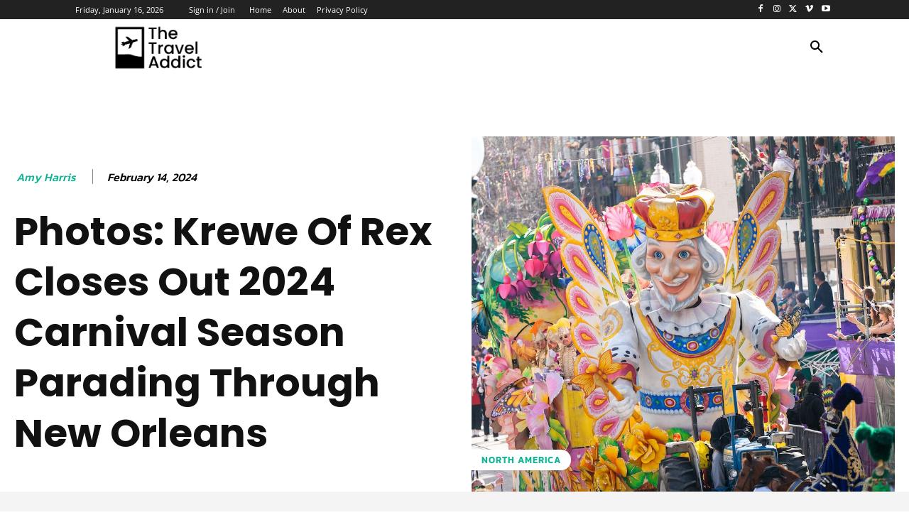

--- FILE ---
content_type: text/html; charset=UTF-8
request_url: https://thetraveladdict.com/continents/northamerica/photos-krewe-of-rex-closes-out-2024-carnival-season-parading-through-new-orleans/
body_size: 66103
content:
<!doctype html >
<html lang="en-US">
<head>
    <meta charset="UTF-8" />
    <title>Krewe Of Rex</title><link rel="preload" data-smush-preload as="image" href="https://thetraveladdict.com/wp-content/uploads/2024/02/Rex-5.jpg" fetchpriority="high" /><style id="wphb-used-css-post">img:is([sizes=auto i],[sizes^="auto," i]){contain-intrinsic-size:3000px 1500px}.smush-dimensions{--smush-image-aspect-ratio:auto;aspect-ratio:var(--smush-image-aspect-ratio)}input:-webkit-autofill{-webkit-box-shadow:inset 0 0 0 30px #fff}.wp-block-button__link{box-sizing:border-box;cursor:pointer;text-align:center;word-break:break-word;align-content:center;height:100%;display:inline-block}.wp-block-button__link.aligncenter{text-align:center}:root :where(.wp-block-button .wp-block-button__link.is-style-outline),:root :where(.wp-block-button.is-style-outline > .wp-block-button__link){border:2px solid;padding:.667em 1.333em}:root :where(.wp-block-button .wp-block-button__link.is-style-outline:not(.has-text-color)),:root :where(.wp-block-button.is-style-outline > .wp-block-button__link:not(.has-text-color)){color:currentColor}:root :where(.wp-block-button .wp-block-button__link.is-style-outline:not(.has-background)),:root :where(.wp-block-button.is-style-outline > .wp-block-button__link:not(.has-background)){background-color:initial;background-image:none}.wp-block-columns{box-sizing:border-box;display:flex;flex-wrap:wrap!important;align-items:normal!important}@media (width >= 782px){.wp-block-columns{flex-wrap:nowrap!important}}@media (width <= 781px){.wp-block-columns:not(.is-not-stacked-on-mobile)>.wp-block-column{flex-basis:100%!important}}@media (width >= 782px){.wp-block-columns:not(.is-not-stacked-on-mobile)>.wp-block-column{flex-grow:1;flex-basis:0}}.wp-block-column{overflow-wrap:break-word;word-break:break-word;flex-grow:1;min-width:0}.wp-block-cover{box-sizing:border-box;background-position:50%;justify-content:center;align-items:center;min-height:430px;padding:1em;display:flex;position:relative;overflow:clip}.wp-block-cover.aligncenter{display:flex}.wp-block-cover.has-parallax{background-repeat:no-repeat;background-size:cover;background-attachment:fixed}@supports (-webkit-touch-callout:inherit){.wp-block-cover.has-parallax{background-attachment:scroll}}@media (prefers-reduced-motion:reduce){.wp-block-cover.has-parallax{background-attachment:scroll}}:root :where(.wp-block-cover h1:not(.has-text-color)),:root :where(.wp-block-cover h2:not(.has-text-color)),:root :where(.wp-block-cover h3:not(.has-text-color)),:root :where(.wp-block-cover h4:not(.has-text-color)),:root :where(.wp-block-cover h5:not(.has-text-color)),:root :where(.wp-block-cover h6:not(.has-text-color)),:root :where(.wp-block-cover p:not(.has-text-color)){color:inherit}.wp-block-image>a,.wp-block-image>figure>a{display:inline-block}.wp-block-image img{box-sizing:border-box;vertical-align:bottom;max-width:100%;height:auto}@media not (prefers-reduced-motion){.wp-block-image img.show{animation:.4s show-content-image}}.wp-block-image[style*=border-radius] img,.wp-block-image[style*=border-radius]>a{border-radius:inherit}.wp-block-image.aligncenter{text-align:center}.wp-block-image.alignfull>a,.wp-block-image.alignwide>a{width:100%}.wp-block-image.alignfull img,.wp-block-image.alignwide img{width:100%;height:auto}.wp-block-image .aligncenter,.wp-block-image.aligncenter{display:table}.wp-block-image .aligncenter>figcaption,.wp-block-image.aligncenter>figcaption{caption-side:bottom;display:table-caption}.wp-block-image .aligncenter{margin-left:auto;margin-right:auto}.wp-block-image :where(figcaption){margin-top:.5em;margin-bottom:1em}:root :where(.wp-block-image.is-style-rounded img,.wp-block-image .is-style-rounded img){border-radius:9999px}.wp-block-image figure{margin:0}@keyframes show-content-image{0%{visibility:hidden}99%{visibility:hidden}to{visibility:visible}}@keyframes turn-off-visibility{0%{opacity:1;visibility:visible}99%{opacity:0;visibility:visible}to{opacity:0;visibility:hidden}}@keyframes lightbox-zoom-out{0%{visibility:visible;transform:translate(-50%,-50%) scale(1)}99%{visibility:visible}to{transform:translate(calc((-100vw + var(--wp--lightbox-scrollbar-width))/ 2 + var(--wp--lightbox-initial-left-position)),calc(-50vh + var(--wp--lightbox-initial-top-position))) scale(var(--wp--lightbox-scale));visibility:hidden}}:root :where(.wp-block-latest-posts.is-grid){padding:0}:root :where(.wp-block-latest-posts.wp-block-latest-posts__list){padding-left:0}ul{box-sizing:border-box}:root :where(.wp-block-list.has-background){padding:1.25em 2.375em}:root :where(p.has-background){padding:1.25em 2.375em}:where(p.has-text-color:not(.has-link-color)) a{color:inherit}:where(.wp-block-post-comments-form) input:not([type=submit]),:where(.wp-block-post-comments-form) textarea{border:1px solid #949494;font-family:inherit;font-size:1em}:where(.wp-block-post-comments-form) input:where(:not([type=submit]):not([type=checkbox])),:where(.wp-block-post-comments-form) textarea{padding:calc(.667em + 2px)}.wp-block-pullquote{box-sizing:border-box;overflow-wrap:break-word;text-align:center;margin:0 0 1em;padding:4em 0}.wp-block-pullquote blockquote,.wp-block-pullquote cite,.wp-block-pullquote p{color:inherit}.wp-block-pullquote blockquote{margin:0}.wp-block-pullquote p{margin-top:0}.wp-block-pullquote p:last-child{margin-bottom:0}.wp-block-pullquote cite,.wp-block-pullquote footer{position:relative}.wp-block-pullquote cite{color:inherit;display:block}.wp-block-post-template{box-sizing:border-box;max-width:100%;margin-top:0;margin-bottom:0;padding:0;list-style:none}.wp-block-quote{box-sizing:border-box}.wp-block-quote{overflow-wrap:break-word}.wp-block-quote>cite{display:block}:root :where(.wp-block-separator.is-style-dots){text-align:center;height:auto;line-height:1}:root :where(.wp-block-separator.is-style-dots):before{color:currentColor;content:"···";letter-spacing:2em;padding-left:2em;font-family:serif;font-size:1.5em}:root :where(.wp-block-site-logo.is-style-rounded){border-radius:9999px}:root :where(.wp-block-social-links .wp-social-link a){padding:.25em}:root :where(.wp-block-social-links.is-style-logos-only .wp-social-link a){padding:0}:root :where(.wp-block-social-links.is-style-pill-shape .wp-social-link a){padding-left:.666667em;padding-right:.666667em}:root :where(.wp-block-tag-cloud.is-style-outline){flex-wrap:wrap;gap:1ch;display:flex}:root :where(.wp-block-tag-cloud.is-style-outline a){border:1px solid;margin-right:0;padding:1ch 2ch;font-size:unset!important;text-decoration:none!important}:root :where(.wp-block-table-of-contents){box-sizing:border-box}:root{}:root .has-midnight-gradient-background{background:linear-gradient(135deg,#020381,#2874fc)}.aligncenter{clear:both}html :where(.has-border-color){border-style:solid}html :where([style*=border-top-color]){border-top-style:solid}html :where([style*=border-right-color]){border-right-style:solid}html :where([style*=border-bottom-color]){border-bottom-style:solid}html :where([style*=border-left-color]){border-left-style:solid}html :where([style*=border-width]){border-style:solid}html :where([style*=border-top-width]){border-top-style:solid}html :where([style*=border-right-width]){border-right-style:solid}html :where([style*=border-bottom-width]){border-bottom-style:solid}html :where([style*=border-left-width]){border-left-style:solid}html :where(img[class*=wp-image-]){max-width:100%;height:auto}html :where(.is-position-sticky){}@media screen and (width <= 600px){html :where(.is-position-sticky){}}/*! This file is auto-generated */.wp-block-button__link{color:#fff;background-color:#32373c;border-radius:9999px;box-shadow:none;text-decoration:none;padding:calc(.667em + 2px) calc(1.333em + 2px);font-size:1.125em}.wp-block-file__button{background:#32373c;color:#fff;text-decoration:none}:root{--wp--preset--color--black:#000000;--wp--preset--color--cyan-bluish-gray:#abb8c3;--wp--preset--color--white:#ffffff;--wp--preset--color--pale-pink:#f78da7;--wp--preset--color--vivid-red:#cf2e2e;--wp--preset--color--luminous-vivid-orange:#ff6900;--wp--preset--color--luminous-vivid-amber:#fcb900;--wp--preset--color--light-green-cyan:#7bdcb5;--wp--preset--color--vivid-green-cyan:#00d084;--wp--preset--color--pale-cyan-blue:#8ed1fc;--wp--preset--color--vivid-cyan-blue:#0693e3;--wp--preset--color--vivid-purple:#9b51e0;--wp--preset--gradient--vivid-cyan-blue-to-vivid-purple:linear-gradient(135deg,rgba(6,147,227,1) 0%,rgb(155,81,224) 100%);--wp--preset--gradient--light-green-cyan-to-vivid-green-cyan:linear-gradient(135deg,rgb(122,220,180) 0%,rgb(0,208,130) 100%);--wp--preset--gradient--luminous-vivid-amber-to-luminous-vivid-orange:linear-gradient(135deg,rgba(252,185,0,1) 0%,rgba(255,105,0,1) 100%);--wp--preset--gradient--luminous-vivid-orange-to-vivid-red:linear-gradient(135deg,rgba(255,105,0,1) 0%,rgb(207,46,46) 100%);--wp--preset--gradient--very-light-gray-to-cyan-bluish-gray:linear-gradient(135deg,rgb(238,238,238) 0%,rgb(169,184,195) 100%);--wp--preset--gradient--cool-to-warm-spectrum:linear-gradient(135deg,rgb(74,234,220) 0%,rgb(151,120,209) 20%,rgb(207,42,186) 40%,rgb(238,44,130) 60%,rgb(251,105,98) 80%,rgb(254,248,76) 100%);--wp--preset--gradient--blush-light-purple:linear-gradient(135deg,rgb(255,206,236) 0%,rgb(152,150,240) 100%);--wp--preset--gradient--blush-bordeaux:linear-gradient(135deg,rgb(254,205,165) 0%,rgb(254,45,45) 50%,rgb(107,0,62) 100%);--wp--preset--gradient--luminous-dusk:linear-gradient(135deg,rgb(255,203,112) 0%,rgb(199,81,192) 50%,rgb(65,88,208) 100%);--wp--preset--gradient--pale-ocean:linear-gradient(135deg,rgb(255,245,203) 0%,rgb(182,227,212) 50%,rgb(51,167,181) 100%);--wp--preset--gradient--electric-grass:linear-gradient(135deg,rgb(202,248,128) 0%,rgb(113,206,126) 100%);--wp--preset--gradient--midnight:linear-gradient(135deg,rgb(2,3,129) 0%,rgb(40,116,252) 100%);--wp--preset--font-size--small:11px;--wp--preset--font-size--medium:20px;--wp--preset--font-size--large:32px;--wp--preset--font-size--x-large:42px}body .is-layout-flex{display:flex}.is-layout-flex{flex-wrap:wrap;align-items:center}.is-layout-flex>:is(*,div){margin:0}body .is-layout-grid{display:grid}.is-layout-grid>:is(*,div){margin:0}.has-black-color{color:var(--wp--preset--color--black)!important}.has-cyan-bluish-gray-color{color:var(--wp--preset--color--cyan-bluish-gray)!important}.has-white-color{color:var(--wp--preset--color--white)!important}.has-pale-pink-color{color:var(--wp--preset--color--pale-pink)!important}.has-vivid-red-color{color:var(--wp--preset--color--vivid-red)!important}.has-luminous-vivid-orange-color{color:var(--wp--preset--color--luminous-vivid-orange)!important}.has-luminous-vivid-amber-color{color:var(--wp--preset--color--luminous-vivid-amber)!important}.has-light-green-cyan-color{color:var(--wp--preset--color--light-green-cyan)!important}.has-vivid-green-cyan-color{color:var(--wp--preset--color--vivid-green-cyan)!important}.has-pale-cyan-blue-color{color:var(--wp--preset--color--pale-cyan-blue)!important}.has-vivid-cyan-blue-color{color:var(--wp--preset--color--vivid-cyan-blue)!important}.has-vivid-purple-color{color:var(--wp--preset--color--vivid-purple)!important}.has-black-background-color{background-color:var(--wp--preset--color--black)!important}.has-cyan-bluish-gray-background-color{background-color:var(--wp--preset--color--cyan-bluish-gray)!important}.has-white-background-color{background-color:var(--wp--preset--color--white)!important}.has-pale-pink-background-color{background-color:var(--wp--preset--color--pale-pink)!important}.has-vivid-red-background-color{background-color:var(--wp--preset--color--vivid-red)!important}.has-luminous-vivid-orange-background-color{background-color:var(--wp--preset--color--luminous-vivid-orange)!important}.has-luminous-vivid-amber-background-color{background-color:var(--wp--preset--color--luminous-vivid-amber)!important}.has-light-green-cyan-background-color{background-color:var(--wp--preset--color--light-green-cyan)!important}.has-vivid-green-cyan-background-color{background-color:var(--wp--preset--color--vivid-green-cyan)!important}.has-pale-cyan-blue-background-color{background-color:var(--wp--preset--color--pale-cyan-blue)!important}.has-vivid-cyan-blue-background-color{background-color:var(--wp--preset--color--vivid-cyan-blue)!important}.has-vivid-purple-background-color{background-color:var(--wp--preset--color--vivid-purple)!important}.has-black-border-color{border-color:var(--wp--preset--color--black)!important}.has-cyan-bluish-gray-border-color{border-color:var(--wp--preset--color--cyan-bluish-gray)!important}.has-white-border-color{border-color:var(--wp--preset--color--white)!important}.has-pale-pink-border-color{border-color:var(--wp--preset--color--pale-pink)!important}.has-vivid-red-border-color{border-color:var(--wp--preset--color--vivid-red)!important}.has-luminous-vivid-orange-border-color{border-color:var(--wp--preset--color--luminous-vivid-orange)!important}.has-luminous-vivid-amber-border-color{border-color:var(--wp--preset--color--luminous-vivid-amber)!important}.has-light-green-cyan-border-color{border-color:var(--wp--preset--color--light-green-cyan)!important}.has-vivid-green-cyan-border-color{border-color:var(--wp--preset--color--vivid-green-cyan)!important}.has-pale-cyan-blue-border-color{border-color:var(--wp--preset--color--pale-cyan-blue)!important}.has-vivid-cyan-blue-border-color{border-color:var(--wp--preset--color--vivid-cyan-blue)!important}.has-vivid-purple-border-color{border-color:var(--wp--preset--color--vivid-purple)!important}.has-vivid-cyan-blue-to-vivid-purple-gradient-background{background:var(--wp--preset--gradient--vivid-cyan-blue-to-vivid-purple)!important}.has-light-green-cyan-to-vivid-green-cyan-gradient-background{background:var(--wp--preset--gradient--light-green-cyan-to-vivid-green-cyan)!important}.has-luminous-vivid-amber-to-luminous-vivid-orange-gradient-background{background:var(--wp--preset--gradient--luminous-vivid-amber-to-luminous-vivid-orange)!important}.has-luminous-vivid-orange-to-vivid-red-gradient-background{background:var(--wp--preset--gradient--luminous-vivid-orange-to-vivid-red)!important}.has-very-light-gray-to-cyan-bluish-gray-gradient-background{background:var(--wp--preset--gradient--very-light-gray-to-cyan-bluish-gray)!important}.has-cool-to-warm-spectrum-gradient-background{background:var(--wp--preset--gradient--cool-to-warm-spectrum)!important}.has-blush-light-purple-gradient-background{background:var(--wp--preset--gradient--blush-light-purple)!important}.has-blush-bordeaux-gradient-background{background:var(--wp--preset--gradient--blush-bordeaux)!important}.has-luminous-dusk-gradient-background{background:var(--wp--preset--gradient--luminous-dusk)!important}.has-pale-ocean-gradient-background{background:var(--wp--preset--gradient--pale-ocean)!important}.has-electric-grass-gradient-background{background:var(--wp--preset--gradient--electric-grass)!important}.has-midnight-gradient-background{background:var(--wp--preset--gradient--midnight)!important}.has-small-font-size{font-size:var(--wp--preset--font-size--small)!important}.has-medium-font-size{font-size:var(--wp--preset--font-size--medium)!important}.has-large-font-size{font-size:var(--wp--preset--font-size--large)!important}.has-x-large-font-size{font-size:var(--wp--preset--font-size--x-large)!important}:root :where(.wp-block-pullquote){font-size:1.5em;line-height:1.6}@-moz-document url-prefix(){}.tdm-title{color:#111;margin-top:10px;margin-bottom:26px;font-size:36px;font-weight:400;line-height:47px;-webkit-transition:all .2s;transition:all .2s}@media (width <= 767px){.tdm-title{font-size:35px;line-height:39px}}.tds-title .tdm-title{display:inline-block}.tdm-title-sm{margin-bottom:7px;font-size:23px;font-weight:500;line-height:33px}.ie10 div .tdm-title,.ie11 div .tdm-title{background:0 0}.tdm-inline-block{display:inline-block}.tdm-content-horiz-center{margin-left:auto;margin-right:auto;text-align:center!important}@font-face{font-family:'Bigshot One';font-style:normal;font-weight:400;font-display:swap;src:url(https://fonts.gstatic.com/s/bigshotone/v30/u-470qukhRkkO6BD_7cM_jxpWwY.ttf) format('truetype')}@font-face{font-family:Kanit;font-style:normal;font-weight:300;font-display:swap;src:url(https://fonts.gstatic.com/s/kanit/v16/nKKU-Go6G5tXcr4-ORWnVaQ.ttf) format('truetype')}@font-face{font-family:Kanit;font-style:normal;font-weight:400;font-display:swap;src:url(https://fonts.gstatic.com/s/kanit/v16/nKKZ-Go6G5tXcraVGwU.ttf) format('truetype')}@font-face{font-family:Kanit;font-style:normal;font-weight:500;font-display:swap;src:url(https://fonts.gstatic.com/s/kanit/v16/nKKU-Go6G5tXcr5mOBWnVaQ.ttf) format('truetype')}@font-face{font-family:Kanit;font-style:normal;font-weight:600;font-display:swap;src:url(https://fonts.gstatic.com/s/kanit/v16/nKKU-Go6G5tXcr5KPxWnVaQ.ttf) format('truetype')}@font-face{font-family:Kanit;font-style:normal;font-weight:700;font-display:swap;src:url(https://fonts.gstatic.com/s/kanit/v16/nKKU-Go6G5tXcr4uPhWnVaQ.ttf) format('truetype')}@font-face{font-family:Montserrat;font-style:normal;font-weight:400;font-display:swap;src:url(https://fonts.gstatic.com/s/montserrat/v31/JTUHjIg1_i6t8kCHKm4532VJOt5-QNFgpCtr6Hw5aX8.ttf) format('truetype')}@font-face{font-family:Montserrat;font-style:normal;font-weight:500;font-display:swap;src:url(https://fonts.gstatic.com/s/montserrat/v31/JTUHjIg1_i6t8kCHKm4532VJOt5-QNFgpCtZ6Hw5aX8.ttf) format('truetype')}@font-face{font-family:'Open Sans';font-style:normal;font-weight:400;font-stretch:normal;font-display:swap;src:url(https://fonts.gstatic.com/s/opensans/v43/memSYaGs126MiZpBA-UvWbX2vVnXBbObj2OVZyOOSr4dVJWUgsjZ0B4gaVc.ttf) format('truetype')}@font-face{font-family:'Open Sans';font-style:normal;font-weight:600;font-stretch:normal;font-display:swap;src:url(https://fonts.gstatic.com/s/opensans/v43/memSYaGs126MiZpBA-UvWbX2vVnXBbObj2OVZyOOSr4dVJWUgsgH1x4gaVc.ttf) format('truetype')}@font-face{font-family:'Open Sans';font-style:normal;font-weight:700;font-stretch:normal;font-display:swap;src:url(https://fonts.gstatic.com/s/opensans/v43/memSYaGs126MiZpBA-UvWbX2vVnXBbObj2OVZyOOSr4dVJWUgsg-1x4gaVc.ttf) format('truetype')}@font-face{font-family:Poppins;font-style:normal;font-weight:400;font-display:swap;src:url(https://fonts.gstatic.com/s/poppins/v23/pxiEyp8kv8JHgFVrJJfedw.ttf) format('truetype')}@font-face{font-family:Poppins;font-style:normal;font-weight:500;font-display:swap;src:url(https://fonts.gstatic.com/s/poppins/v23/pxiByp8kv8JHgFVrLGT9Z1xlEA.ttf) format('truetype')}@font-face{font-family:Poppins;font-style:normal;font-weight:600;font-display:swap;src:url(https://fonts.gstatic.com/s/poppins/v23/pxiByp8kv8JHgFVrLEj6Z1xlEA.ttf) format('truetype')}@font-face{font-family:Poppins;font-style:normal;font-weight:700;font-display:swap;src:url(https://fonts.gstatic.com/s/poppins/v23/pxiByp8kv8JHgFVrLCz7Z1xlEA.ttf) format('truetype')}@font-face{font-family:Roboto;font-style:normal;font-weight:400;font-stretch:normal;font-display:swap;src:url(https://fonts.gstatic.com/s/roboto/v48/KFOMCnqEu92Fr1ME7kSn66aGLdTylUAMQXC89YmC2DPNWubEbVmUiA8.ttf) format('truetype')}@font-face{font-family:Roboto;font-style:normal;font-weight:600;font-stretch:normal;font-display:swap;src:url(https://fonts.gstatic.com/s/roboto/v48/KFOMCnqEu92Fr1ME7kSn66aGLdTylUAMQXC89YmC2DPNWuYaalmUiA8.ttf) format('truetype')}@font-face{font-family:Roboto;font-style:normal;font-weight:700;font-stretch:normal;font-display:swap;src:url(https://fonts.gstatic.com/s/roboto/v48/KFOMCnqEu92Fr1ME7kSn66aGLdTylUAMQXC89YmC2DPNWuYjalmUiA8.ttf) format('truetype')}@font-face{font-family:Roboto;font-style:normal;font-weight:900;font-stretch:normal;font-display:swap;src:url(https://fonts.gstatic.com/s/roboto/v48/KFOMCnqEu92Fr1ME7kSn66aGLdTylUAMQXC89YmC2DPNWuZtalmUiA8.ttf) format('truetype')}:root{--td_theme_color:#4db2ec;--td_grid_border_color:#ededed;--td_black:#222;--td_text_color:#111;--td_default_google_font_1:"Open Sans","Open Sans Regular",sans-serif;--td_default_google_font_2:"Roboto",sans-serif}html{-webkit-text-size-adjust:100%;-ms-text-size-adjust:100%;font-family:sans-serif}body{margin:0}article,figcaption,figure,footer,header,main,menu,section{display:block}[hidden]{display:none}a{background-color:#0000}a:active,a:hover{outline:0}img{border:0}svg:not(:root){overflow:hidden}figure{margin:0}button,input,textarea{color:inherit;font:inherit;margin:0}button{overflow:visible}button{text-transform:none}button,html input[type=button],input[type=submit]{-webkit-appearance:button;cursor:pointer}button::-moz-focus-inner,input::-moz-focus-inner{border:0;padding:0}input{line-height:normal}input[type=search]{-webkit-appearance:textfield;-webkit-box-sizing:content-box;-moz-box-sizing:content-box;box-sizing:content-box}input[type=search]::-webkit-search-cancel-button,input[type=search]::-webkit-search-decoration{-webkit-appearance:none}textarea{overflow:auto}table{border-collapse:collapse;border-spacing:0}*,:after,:before{-webkit-box-sizing:border-box;-moz-box-sizing:border-box;box-sizing:border-box}img{max-width:100%;height:auto}.td-main-content-wrap{background-color:#fff}.td-page-meta{display:none}.tdc-row,.tdc-row-composer{width:1068px;margin-left:auto;margin-right:auto}.tdc-row-composer:after,.tdc-row-composer:before,.tdc-row:after,.tdc-row:before{content:"";line-height:0;display:table}.tdc-row-composer:after,.tdc-row:after{clear:both}.tdc-row-composer[class*=stretch_row]>.td-pb-row>.td-element-style,.tdc-row[class*=stretch_row]>.td-pb-row>.td-element-style{width:100vw!important;left:50%!important;transform:translateX(-50%)!important}@media (width <= 767px){.td-pb-row>.td-element-style{width:100vw!important;left:50%!important;transform:translateX(-50%)!important}}.td-md-is-ios .tdc-row-composer[class*=stretch_row]>.td-pb-row>.td-element-style,.td-md-is-ios .tdc-row[class*=stretch_row]>.td-pb-row>.td-element-style{width:calc(100vw + 1px)!important}@media (width <= 767px){.td-md-is-ios .td-pb-row>.td-element-style{width:calc(100vw + 1px)!important}}.vc_inner.absolute_inner_full{width:100%!important}.tdc-row-composer.stretch_row_1200,.tdc-row.stretch_row_1200{max-width:1240px;width:auto!important}@media (width >= 768px) and (width <= 1018px){.tdc-row-composer.stretch_row_1200>.td-pb-row,.tdc-row.stretch_row_1200>.td-pb-row{margin-left:0;margin-right:0}}@media (width >= 1141px){.tdc-row-composer.stretch_row_1200,.tdc-row.stretch_row_1200{padding-left:24px;padding-right:24px}}@media (width >= 1019px) and (width <= 1140px){.tdc-row-composer.stretch_row_1200,.tdc-row.stretch_row_1200{padding-left:20px;padding-right:20px}}@media (width <= 767px){.tdc-row-composer.td-stretch-content,.tdc-row.td-stretch-content{padding-left:20px;padding-right:20px}}.td-pb-row{margin-left:-24px;margin-right:-24px;position:relative}.td-pb-row:after,.td-pb-row:before{content:"";display:table}.td-pb-row:after{clear:both}.td-pb-row [class*=td-pb-span]{float:left;min-height:1px;padding-left:24px;padding-right:24px;display:block;position:relative}@media (width >= 1019px) and (width <= 1140px){.td-pb-row [class*=td-pb-span]{padding-left:20px;padding-right:20px}}@media (width >= 768px) and (width <= 1018px){.td-pb-row [class*=td-pb-span]{padding-left:14px;padding-right:14px}}@media (width <= 767px){.td-pb-row [class*=td-pb-span]{float:none;width:100%;padding-left:0;padding-right:0}}.td-pb-span3{width:25%}.td-pb-span4{width:33.3333%}.td-pb-span6{width:50%}.td-pb-span9{width:75%}.td-pb-span12{width:100%}.wpb_row{margin-bottom:0}.vc_row .vc_column-inner{padding-left:0;padding-right:0}.td-block-row{margin-left:-24px;margin-right:-24px}.td-block-row:after,.td-block-row:before{content:"";display:table}.td-block-row:after{clear:both}.td-block-row [class*=td-block-span]{float:left;min-height:1px;padding-left:24px;padding-right:24px;display:block}@media (width >= 1019px) and (width <= 1140px){.td-block-row [class*=td-block-span]{padding-left:20px;padding-right:20px}}@media (width >= 768px) and (width <= 1018px){.td-block-row [class*=td-block-span]{padding-left:14px;padding-right:14px}}@media (width <= 767px){.td-block-row [class*=td-block-span]{float:none;width:100%;padding-left:0;padding-right:0}}.td-block-span12{width:100%}@media (width >= 1019px) and (width <= 1140px){.tdc-row,.tdc-row-composer{width:980px}.td-block-row,.td-pb-row{margin-left:-20px;margin-right:-20px}}@media (width >= 768px) and (width <= 1018px){.tdc-row,.tdc-row-composer{width:740px}.td-block-row,.td-pb-row{margin-left:-14px;margin-right:-14px}}@media (width <= 767px){.tdc-row,.tdc-row-composer{width:100%;padding-left:20px;padding-right:20px}.td-block-row,.td-pb-row{width:100%;margin-left:0;margin-right:0}}.td-header-wrap{z-index:2000;position:relative}@media (width <= 767px){#td-header-search-button{display:none}}@media (width >= 768px){.td-drop-down-search .td-search-form{margin:20px}}.td-header-wrap .td-drop-down-search{visibility:hidden;opacity:0;pointer-events:none;background-color:#fff;border-top:0;width:342px;-webkit-transition:all .4s;transition:all .4s;position:absolute;top:100%;right:0;-webkit-transform:translate3d(0,20px,0);transform:translate3d(0,20px,0);-webkit-box-shadow:0 2px 6px #0003;box-shadow:0 2px 6px #0003}.td-header-wrap .td-drop-down-search .btn{min-width:67px;height:32px;text-shadow:none;vertical-align:top;padding:7px 15px 8px;line-height:17px;-webkit-transition:background-color .4s;transition:background-color .4s;position:absolute;right:20px;margin:0!important}.td-header-wrap .td-drop-down-search .btn:hover{background-color:var(--td_theme_color,#4db2ec)}.td-header-wrap .td-drop-down-search:before{content:"";border-style:solid;border-width:0 5.5px 6px;border-color:transparent transparent var(--td_theme_color,#4db2ec) transparent;width:0;height:0;display:block;position:absolute;top:-9px;right:19px}.td-header-wrap .td-drop-down-search:after{content:"";background-color:var(--td_theme_color,#4db2ec);width:100%;height:3px;margin:0 auto;display:block;position:absolute;top:-3px;left:0;right:0}.td-header-wrap .td-post-category{z-index:2;position:relative}@media (width <= 767px){.td-header-wrap .td-header-menu-wrap{background-color:var(--td_mobile_menu_color,#222)!important;height:54px!important}}.td-logo-text-container{vertical-align:middle;z-index:1;line-height:1;display:inline-block}.td-logo-text-container span{width:100%;display:inline-block}.td-logo-text-container .td-logo-text{color:#222;font-family:serif;font-size:75px;line-height:1}@media (width <= 767px){.td-logo-text-container .td-logo-text{font-size:36px}}.td-logo-text-container .td-tagline-text{letter-spacing:1.8px;color:#777;padding-top:2px;padding-bottom:10px;font-family:serif;font-size:12px}@media (width <= 767px){.td-logo-text-container .td-tagline-text{font-size:11px}}.sf-menu,.sf-menu li,.sf-menu ul{margin:0;list-style:none}@media (width <= 767px){.sf-menu{display:none}}.sf-menu ul{width:10em;position:absolute;top:-999em}.sf-menu>li.td-normal-menu>ul.sub-menu{left:-15px}@media (width >= 768px) and (width <= 1018px){.sf-menu>li.td-normal-menu>ul.sub-menu{left:-5px}}.sf-menu ul li{width:100%}.sf-menu li:hover{visibility:inherit}.sf-menu li{float:left;position:relative}.sf-menu li:hover ul{z-index:99;top:auto;left:0}ul.sf-menu li:hover li ul{top:-999em}ul.sf-menu li li:hover ul{left:10em;top:0!important}ul.sf-menu li li:hover li ul{top:-999em}.sf-menu>.current-category-ancestor,.sf-menu>.current-menu-ancestor,.sf-menu>.current-menu-item{z-index:0}.sf-menu>li>a{color:#000;text-transform:uppercase;-webkit-backface-visibility:hidden;padding:0 14px;font-size:14px;font-weight:700;line-height:48px}@media (width >= 768px) and (width <= 1018px){.sf-menu>li>a{padding:0 9px;font-size:11px}}.sf-menu>.current-category-ancestor>a,.sf-menu>.current-menu-ancestor>a,.sf-menu>.current-menu-item>a,.sf-menu>li>a:hover{z-index:999}.sf-menu>.current-category-ancestor>a,.sf-menu>.current-menu-ancestor>a,.sf-menu>.current-menu-item>a,.sf-menu>li>a:hover,.td-affix .sf-menu>.current-category-ancestor>a,.td-affix .sf-menu>.current-menu-ancestor>a,.td-affix .sf-menu>.current-menu-item>a,.td-affix .sf-menu>li>a:hover{background-color:#0000}.sf-menu>li>a:after{content:"";background-color:#0000;width:0;height:3px;margin:0 auto;-webkit-transition:width .2s;transition:width .2s;position:absolute;bottom:0;left:0;right:0;-webkit-transform:translate3d(0,0,0);transform:translate3d(0,0,0)}.sf-menu>.current-category-ancestor>a:after,.sf-menu>.current-menu-ancestor>a:after,.sf-menu>.current-menu-item>a:after,.sf-menu>li:hover>a:after{background-color:var(--td_theme_color,#4db2ec);width:100%}.td-normal-menu ul{box-shadow:1px 1px 4px #00000026}.sf-menu .td-normal-menu ul{padding:15px 0}@media (width >= 768px) and (width <= 1018px){.sf-menu .td-normal-menu ul{padding:8px 0}}.sf-menu .td-normal-menu ul ul{margin:-15px 0}@media (width >= 768px) and (width <= 1018px){.sf-menu .td-normal-menu ul ul{margin:-8px 0}}.sf-menu ul{background-color:#fff}.sf-menu ul .current-category-ancestor>a,.sf-menu ul .current-menu-ancestor>a,.sf-menu ul .current-menu-item>a{color:var(--td_theme_color,#4db2ec)}.sf-menu a:active,.sf-menu a:focus,.sf-menu a:hover,.sf-menu li:hover{outline:0}.sf-menu .sub-menu{-webkit-backface-visibility:hidden}#td-outer-wrap{overflow:hidden}@media (width <= 767px){#td-outer-wrap{width:100%;-webkit-transform-origin:50% 200px 0;transform-origin:50% 200px 0;margin:auto;-webkit-transition:transform .7s;transition:transform .7s}}.td-menu-background{background-repeat:var(--td_mobile_background_repeat,no-repeat);background-size:var(--td_mobile_background_size,cover);background-position:var(--td_mobile_background_size,center top);z-index:9999;visibility:hidden;width:100%;height:113%;display:block;position:fixed;top:0;-webkit-transform:translate3d(-100%,0,0);transform:translate3d(-100%,0,0)}.td-menu-background:before{content:"";opacity:.98;background:#313b45;background:-webkit-gradient(left top,left bottom,color-stop(0,var(--td_mobile_gradient_one_mob,#313b45)),color-stop(100%,var(--td_mobile_gradient_two_mob,#3393b8)));background:linear-gradient(to bottom,var(--td_mobile_gradient_one_mob,#313b45) 0,var(--td_mobile_gradient_two_mob,#3393b8) 100%);width:100%;height:100%;position:absolute;top:0;left:0}#td-mobile-nav{z-index:9999;visibility:hidden;width:100%;height:calc(100% + 1px);padding:0;font-family:-apple-system,\.SFNSText-Regular,San Francisco,Roboto,Segoe UI,Helvetica Neue,Lucida Grande,sans-serif;position:fixed;top:0;left:-1%;-webkit-transform:translate3d(-99%,0,0);transform:translate3d(-99%,0,0)}#td-mobile-nav .td_display_err{text-align:center;color:var(--td_mobile_text_color,#fff);background-color:#ffffff0f;border:none;border-radius:0;margin:-9px -30px 24px;padding:12px;font-size:14px;display:none;position:relative;-webkit-box-shadow:0 0 8px #00000029;box-shadow:0 0 8px #00000029}#td-mobile-nav input:invalid{box-shadow:none!important}.td-js-loaded #td-mobile-nav,.td-js-loaded .td-menu-background{-webkit-transition:transform .5s cubic-bezier(.79, .14, .15, .86);transition:transform .5s cubic-bezier(.79, .14, .15, .86);visibility:visible!important}#td-mobile-nav{height:1px;overflow:hidden}#td-mobile-nav .td-menu-socials{height:60px;padding:0 65px 0 20px;overflow:hidden}.td-mobile-close{z-index:1000;position:absolute;top:0;right:1px}.td-mobile-close .td-icon-close-mobile{width:70px;height:70px;color:var(--td_mobile_text_color,#fff);font-size:21px;line-height:70px;position:relative;top:4px}.td-mobile-content{padding:20px 20px 0}.td-mobile-container{padding-bottom:20px;position:relative}.td-mobile-content ul{margin:0;padding:0;list-style:none}.td-mobile-content li{float:none;-webkit-touch-callout:none;-webkit-user-select:none;user-select:none;margin-left:0}.td-mobile-content li a{color:var(--td_mobile_text_color,#fff);margin-left:0;padding:12px 30px 12px 12px;font-size:21px;font-weight:700;line-height:21px;display:block}.td-mobile-content .td-icon-menu-right{cursor:pointer;z-index:1000;float:right;color:var(--td_mobile_text_color,#fff);-webkit-transform-origin:50% 48% 0px;transform-origin:50% 48% 0px;padding:6px 12px;font-size:14px;-webkit-transition:transform .3s;transition:transform .3s;display:none;position:absolute;top:10px;right:-4px;-webkit-transform:rotate(-90deg);transform:rotate(-90deg)}.td-mobile-content .td-icon-menu-right:before{content:""}.td-mobile-content .sub-menu{opacity:0;max-height:0;-webkit-transition:max-height .5s cubic-bezier(.77, 0, .175, 1),opacity .5s cubic-bezier(.77, 0, .175, 1);transition:max-height .5s cubic-bezier(.77, 0, .175, 1),opacity .5s cubic-bezier(.77, 0, .175, 1);overflow:hidden}.td-mobile-content .sub-menu .td-icon-menu-right{color:var(--td_mobile_text_color,#fff);font-size:11px;top:8px;right:-2px}.td-mobile-content .sub-menu a{font-size:16px;font-weight:400;line-height:19px;padding:9px 26px 9px 36px!important}.td-mobile-content .sub-menu .sub-menu a{padding-left:55px!important}.td-mobile-content .sub-menu .sub-menu .sub-menu a{padding-left:74px!important}.td-mobile-content .current-category-ancestor>a,.td-mobile-content .current-menu-ancestor>a,.td-mobile-content .current-menu-item>a{color:var(--td_mobile_text_active_color,#73c7e3)}.td-mobile-content .menu-item-has-children a{z-index:1;width:100%}.rtl .td-mobile-content .td-icon-menu-right{left:-4px;right:auto;-webkit-transform:rotate(90deg);transform:rotate(90deg)}.td-menu-mob-open-menu #td-outer-wrap{position:fixed;-webkit-transform:scale3d(.9,.9,.9);transform:scale3d(.9,.9,.9);-webkit-box-shadow:0 0 46px #000;box-shadow:0 0 46px #000}.td-menu-mob-open-menu #td-mobile-nav{height:calc(100% + 1px);left:0;overflow:auto;-webkit-transform:translate3d(0,0,0);transform:translate3d(0,0,0)}.td-menu-mob-open-menu #td-mobile-nav label{-webkit-transition:all .2s;transition:all .2s}.td-menu-mob-open-menu .td-menu-background{-webkit-transform:translate3d(0,0,0);transform:translate3d(0,0,0)}.td-menu-mob-open-menu .td-mobile-container{-webkit-transition:all .5s .5s;transition:all .5s .5s}.td-mobile-container{opacity:1}.td-search-wrap-mob{text-align:center;z-index:9999;visibility:hidden;width:100%;height:auto;color:var(--td_mobile_text_color,#fff);padding:0;font-family:-apple-system,\.SFNSText-Regular,San Francisco,Roboto,Segoe UI,Helvetica Neue,Lucida Grande,sans-serif;position:absolute;top:0}.td-search-wrap-mob .td-drop-down-search{opacity:0;visibility:hidden;-webkit-backface-visibility:hidden;-webkit-transition:all .5s;transition:all .5s;position:relative}.td-search-wrap-mob #td-header-search-mob{color:var(--td_mobile_text_color,#fff);text-align:center;background:0 0;border:0;outline:0;height:40px;margin:8px 0;padding:0;font-size:26px;font-weight:700;line-height:36px}.td-search-wrap-mob .td-search-input{margin:0 5%;position:relative}.td-search-wrap-mob .td-search-input span{opacity:.8;font-size:12px}.td-search-wrap-mob .td-search-input:after,.td-search-wrap-mob .td-search-input:before{content:"";background-color:var(--td_mobile_text_color,#fff);opacity:.2;width:100%;height:1px;display:block;position:absolute;bottom:0;left:0}.td-search-wrap-mob .td-search-input:after{opacity:.8;-webkit-transition:transform .5s .8s;transition:transform .5s .8s;-webkit-transform:scaleX(0);transform:scaleX(0)}.td-search-wrap-mob .td_module_wrap{text-align:left}.td-search-wrap-mob .td_module_wrap .entry-title{font-size:16px;line-height:20px}.td-search-wrap-mob .td_module_wrap .entry-title a,.td-search-wrap-mob .td_module_wrap:hover .entry-title a{color:var(--td_mobile_text_color,#fff)}.td-search-wrap-mob .td-post-date{color:var(--td_mobile_text_color,#ddd);opacity:.8}.td-search-wrap-mob .td-search-form{margin-bottom:30px}.td-search-wrap-mob .td-module-thumb{top:auto;left:auto}.td-search-wrap-mob .result-msg{margin:0 5%}.td-search-wrap-mob .result-msg a{text-align:center;text-transform:uppercase;width:100%;color:var(--td_mobile_button_color_mob,#000);background-color:var(--td_mobile_button_background_mob,#fff);opacity:.8;border:none;border-radius:0;margin:10px 0 40px;font-size:17px;line-height:50px;display:block;-webkit-box-shadow:0 0 8px #0000005c;box-shadow:0 0 8px #0000005c}.td-search-background{z-index:9999;visibility:hidden;background-position:top;background-repeat:no-repeat;background-size:cover;width:100%;height:113%;-webkit-transition:all .5s cubic-bezier(.79, .14, .15, .86);transition:all .5s cubic-bezier(.79, .14, .15, .86);display:block;position:fixed;top:0;-webkit-transform:translate3d(100%,0,0);transform:translate3d(100%,0,0)}.td-search-background:before{content:"";opacity:.98;background:#313b45;background:-webkit-gradient(left top,left bottom,color-stop(0,var(--td_mobile_gradient_one_mob,#313b45)),color-stop(100%,var(--td_mobile_gradient_two_mob,#3393b8)));background:linear-gradient(to bottom,var(--td_mobile_gradient_one_mob,#313b45) 0,var(--td_mobile_gradient_two_mob,#3393b8) 100%);width:100%;height:100%;position:absolute;top:0;left:0}.td-search-close{text-align:right;z-index:1000}.td-search-close .td-icon-close-mobile{width:70px;height:70px;color:var(--td_mobile_text_color,#fff);font-size:21px;line-height:70px;position:relative;top:4px;right:0}.td-search-opened #td-outer-wrap{position:fixed;-webkit-transform:scale3d(.9,.9,.9);transform:scale3d(.9,.9,.9);-webkit-box-shadow:0 0 46px;box-shadow:0 0 46px}.td-search-opened .td-search-wrap-mob .td-drop-down-search{opacity:1;-webkit-transition:all .5s .3s;transition:all .5s .3s;visibility:visible!important}.td-search-opened .td-search-background{-webkit-transform:translate3d(0,0,0);transform:translate3d(0,0,0);visibility:visible!important}.td-search-opened .td-search-input:after{-webkit-transform:scaleX(1);transform:scaleX(1)}#td-mobile-nav label{color:var(--td_mobile_text_color,#fff);opacity:.6;pointer-events:none;font-size:17px;position:absolute;top:26px;left:10px}.td-login-inputs{position:relative}body{font-family:Verdana,BlinkMacSystemFont,-apple-system,Segoe UI,Roboto,Oxygen,Ubuntu,Cantarell,Open Sans,Helvetica Neue,sans-serif;font-size:14px;line-height:21px}p{margin-top:0;margin-bottom:21px}a:active,a:focus{outline:0}a{color:var(--td_theme_color,#4db2ec);text-decoration:none}cite{font-family:var(--td_default_google_font_2, "Roboto", sans-serif);text-transform:none;color:#000;font-size:13px;font-style:italic;font-weight:400}cite a{color:#000}cite a:hover{color:var(--td_theme_color,#4db2ec)}ul{padding:0}ul li{margin-left:21px;line-height:24px}embed,table{width:100%}h1,h2,h3,h4,h5,h6{font-family:var(--td_default_google_font_2, "Roboto", sans-serif);color:var(--td_text_color,#111);margin:6px 0;font-weight:400}h1>a,h2>a,h3>a,h4>a,h5>a,h6>a{color:var(--td_text_color,#111)}div.td-block-title,p.td-module-title{font-family:var(--td_default_google_font_2, "Roboto", sans-serif);color:var(--td_text_color,#111)}p.td-module-title>a{color:var(--td_text_color,#111)}h1{margin-top:33px;margin-bottom:23px;font-size:32px;line-height:40px}h2{margin-top:30px;margin-bottom:20px;font-size:27px;line-height:38px}h3{margin-top:27px;margin-bottom:17px;font-size:22px;line-height:30px}h4{margin-top:24px;margin-bottom:14px;font-size:19px;line-height:29px}h5{margin-top:21px;margin-bottom:11px;font-size:17px;line-height:25px}h6{margin-top:21px;margin-bottom:11px;font-size:16px;line-height:24px}textarea{color:#444;border:1px solid #e1e1e1;width:100%;max-width:100%;height:168px;min-height:168px;padding:6px 9px;font-size:12px;line-height:21px}@media (width <= 767px){textarea{font-size:16px}}textarea:active,textarea:focus{border-color:#b0b0b0!important}input:focus,input[type]:focus,textarea:focus{outline:0}input[type=submit]{font-family:var(--td_default_google_font_2, "Roboto", sans-serif);background-color:var(--td_black,#222);color:#fff;border:none;border-radius:0;padding:8px 15px;font-size:13px;font-weight:500;-webkit-transition:background-color .4s;transition:background-color .4s}input[type=submit]:hover{background-color:var(--td_theme_color,#4db2ec)}input[type=email],input[type=text],input[type=url]{color:#444;border:1px solid #e1e1e1;width:100%;max-width:100%;height:34px;padding:3px 9px;font-size:12px;line-height:21px}@media (width <= 767px){input[type=email],input[type=text],input[type=url]{font-size:16px}}input[type=email]:active,input[type=email]:focus,input[type=text]:active,input[type=text]:focus,input[type=url]:active,input[type=url]:focus{border-color:#b0b0b0!important}input[type=password]{vertical-align:middle;color:#444;border:1px solid #ccc;width:100%;max-width:100%;height:34px;margin-bottom:10px;padding:3px 9px;font-size:12px;line-height:21px;display:inline-table;position:relative;top:0}@media (width <= 767px){input[type=password]{font-size:16px}}.tagdiv-type{color:#222;font-size:15px;line-height:1.74}.tagdiv-type img{margin-bottom:21px}.tagdiv-type figure img{margin-bottom:0}.tagdiv-type a:hover{text-decoration:underline}.tagdiv-type ul{margin-bottom:26px}.tagdiv-type ul li:not(.blocks-gallery-item):not(.wp-block-navigation-item){line-height:inherit;margin-bottom:10px}.tagdiv-type li ul,.tagdiv-type ul li:not(.blocks-gallery-item):not(.wp-block-navigation-item):last-child{margin-bottom:0}.tagdiv-type p{margin-bottom:26px}.tagdiv-type embed,.tagdiv-type object{max-width:100%!important}.tagdiv-type blockquote{text-align:center;border-left:none;margin:40px 5% 38px;padding:0;font-style:italic;position:relative}@media (width <= 767px){.tagdiv-type blockquote{margin:20px 3% 18px}}.tagdiv-type blockquote p{font-family:var(--td_default_google_font_2, "Roboto", sans-serif);text-transform:uppercase;color:var(--td_theme_color,#4db2ec);word-wrap:break-word;font-size:32px;font-weight:400;line-height:40px}@media (width >= 768px) and (width <= 1018px){.tagdiv-type blockquote p{font-size:24px;line-height:32px}}@media (width <= 767px){.tagdiv-type blockquote p{font-size:22px;line-height:30px}}.tagdiv-type blockquote cite{display:block}.tagdiv-type .wp-block-pullquote blockquote{clear:both;margin:0;padding:18px 25px}.tagdiv-type .wp-block-pullquote blockquote p{font-family:var(--td_default_google_font_1, "Open Sans", "Open Sans Regular", sans-serif);text-transform:none;text-align:center}.tagdiv-type .wp-block-pullquote blockquote p:first-child:before{content:"";-webkit-box-sizing:border-box;box-sizing:border-box;background:url("[data-uri]") no-repeat;width:15px;height:15px;display:block;position:absolute;left:0}.tagdiv-type .wp-block-pullquote blockquote p:after{content:"";-webkit-box-sizing:border-box;box-sizing:border-box;background:url("[data-uri]") no-repeat;width:15px;height:15px;display:block;position:absolute;bottom:10px;right:0}.tagdiv-type .wp-block-pullquote blockquote cite{margin-top:-10px;font-size:11px}.tagdiv-type .wp-block-pullquote blockquote{margin:17px 0;padding:15px 50px}@media (width <= 767px){.tagdiv-type .wp-block-pullquote blockquote{padding:15px 20px}}.tagdiv-type .wp-block-pullquote{color:var(--td_theme_color,#4db2ec);padding:0}.tagdiv-type .wp-block-pullquote cite{color:#6c7781}.tagdiv-type .wp-block-pullquote.alignfull blockquote{margin-left:30px;margin-right:30px}@media (width <= 767px){.td-md-is-ios .tagdiv-type figure{width:auto}}.wp-caption-text{text-align:left;color:#444;margin:6px 0 26px;font-family:Verdana,BlinkMacSystemFont,-apple-system,Segoe UI,Roboto,Oxygen,Ubuntu,Cantarell,Open Sans,Helvetica Neue,sans-serif;font-size:11px;font-style:italic;font-weight:400;line-height:17px}.aligncenter{text-align:center;clear:both;margin:6px auto;display:block}figure.aligncenter{margin-bottom:0}.entry-title a:hover,.td-post-category:hover,.td_block_wrap a:hover,.widget a:hover{text-decoration:none!important}.td_module_wrap{padding-bottom:35px;position:relative}.td_module_wrap .entry-title{margin:0 0 6px;font-size:21px;line-height:25px}.td_module_wrap:hover .entry-title a{color:var(--td_theme_color,#4db2ec)}.entry-title{word-wrap:break-word}.td-module-thumb{margin-bottom:13px;position:relative}.td-module-thumb .entry-thumb{display:block}.td-module-meta-info{font-family:var(--td_default_google_font_1, "Open Sans", "Open Sans Regular", sans-serif);min-height:17px;margin-bottom:7px;font-size:11px;line-height:1}.entry-review-stars{vertical-align:middle;display:inline-block;position:relative;top:1px}.td-post-author-name{font-weight:700;display:inline-block;position:relative;top:2px}.td-post-author-name a{color:#000}.td-post-author-name span{color:#ccc;margin:0 2px;font-weight:400}.td-post-author-name div{margin-right:2px;display:inline}.td-post-date{color:#767676;display:inline-block;position:relative;top:2px}.td-module-comments{float:right;font-family:var(--td_default_google_font_1, "Open Sans", "Open Sans Regular", sans-serif);text-align:center;font-size:10px;font-weight:600;line-height:1;position:relative}.td-module-comments a{color:#fff;background-color:#000;min-width:17px;padding:3px 4px 4px 5px;display:inline-block;position:relative}.td-module-comments a:after{content:"";border-top:3px solid #000;border-bottom:0 solid #0000;border-left:0 solid #0000;border-right:3px solid #0000;width:0;height:0;position:absolute;bottom:-3px;left:0}.td-excerpt{color:#767676;font-size:13px;font-family:var(--td_default_google_font_1, "Open Sans", "Open Sans Regular", sans-serif);word-wrap:break-word;overflow-wrap:anywhere;margin-top:9px}.td-read-more{font-family:var(--td_default_google_font_2, "Roboto", sans-serif);margin-bottom:20px;display:inline-block}.td-read-more a{background-color:var(--td_theme_color,#4db2ec);color:#fff;padding:10px 15px;font-size:13px;font-weight:500;line-height:1;-webkit-transition:background-color .4s;transition:background-color .4s;display:inline-block}.td-read-more a:hover{text-decoration:none;background-color:var(--td_black,#222)!important}.td-post-category{font-family:var(--td_default_google_font_1, "Open Sans", "Open Sans Regular", sans-serif);background-color:var(--td_black,#222);color:#fff;vertical-align:top;margin-right:5px;padding:3px 6px 4px;font-size:10px;font-weight:600;line-height:1;-webkit-transition:all .2s;transition:all .2s;display:block}.td-post-category:hover{background-color:var(--td_theme_color,#4db2ec)}.td-module-meta-info .td-post-category{display:inline-block}.td-block-title a,.td-block-title span{display:inline-block}.td-main-content-wrap{padding-bottom:40px}@media (width <= 767px){.td-main-content-wrap{padding-bottom:26px}}.page-nav{font-family:var(--td_default_google_font_1, "Open Sans", "Open Sans Regular", sans-serif);width:100%;margin:30px 0;font-size:12px;display:inline-block}@media (width <= 767px){.page-nav{width:auto;margin-left:auto;margin-right:auto;display:table}}.page-nav a:hover{color:#fff;background-color:#444;border-color:#444}.page-nav a,.page-nav span{text-align:center;color:#666;float:left;border:1px solid #e3e3e3;min-width:33px;margin:0 8px 8px 0;padding:5px 11px;line-height:21px;display:inline-block}.page-nav i{font-size:9px;line-height:1;display:inline-table}.page-nav .current{background-color:var(--td_theme_color,#4db2ec);color:#fff;border-color:var(--td_theme_color,#4db2ec)}.page-nav:first-child>div{border:1px solid var(--td_theme_color,#4db2ec);text-align:center;color:#fff;float:left;background-color:var(--td_theme_color,#4db2ec);min-width:33px;margin:0 8px 8px 0;padding:5px 11px;line-height:21px;display:inline-block}.page-nav .td-icon-menu-right{padding-left:1px}.rtl .page-nav a,.rtl .page-nav span{float:right;margin:0 0 8px 8px}.rtl .page-nav .td-icon-menu-right:before{content:""}.td-pb-span4 .wpb_wrapper{perspective:unset!important}.post{background-color:var(--td_container_transparent,#fff)}.post header .entry-title{word-wrap:break-word;margin-top:0;margin-bottom:7px;font-size:41px;line-height:50px}@media (width <= 1018px){.post header .entry-title{font-size:32px;line-height:36px}}@media (width <= 767px){.post header .entry-title{margin-top:3px;margin-bottom:9px}}header .td-module-meta-info{margin-bottom:16px}header .td-post-author-name{color:#444;float:left;font-weight:400}header .td-post-author-name a{margin-right:3px;font-weight:700}header .td-post-date{color:#767676;float:left;margin-left:4px}.post footer{clear:both}.td-post-content p:empty{display:none}.td-post-content{margin-top:21px;padding-bottom:16px}@media (width <= 767px){.td-post-content{margin-top:16px}}.td-post-content p{word-wrap:break-word}.td-post-content img{display:block}.td-post-content table{margin-bottom:21px}.comment{border-bottom:1px dashed var(--td_grid_border_color,#ededed);margin-bottom:21px;margin-left:0;padding-bottom:13px;list-style:none}.comment:first-child{border-top:none}.comment .avatar{float:left;width:50px;margin-bottom:20px;margin-right:20px}.comment cite{font-family:var(--td_default_google_font_1, "Open Sans", "Open Sans Regular", sans-serif);font-size:14px;font-style:normal;font-weight:700;line-height:1}@media (width <= 500px){.comment cite{font-size:16px}.comment cite a{display:block}}.comment .comment-content,.comment .comment-respond{margin-left:56px;display:table-row}.comment .comment-content{margin-top:7px}.comment .comment-content p{margin-bottom:21px}.comment .comment-content p:last-child{margin-bottom:0}.comment p{word-wrap:break-word;margin-bottom:0}.comment .logged-in-as{margin-bottom:10px}.comment .children{border-top:1px dashed var(--td_grid_border_color,#ededed);margin-top:13px;margin-left:70px;padding-top:16px}@media (width <= 500px){.comment .children{margin-left:34px}}.comment .children .children{margin-left:56px}@media (width <= 500px){.comment .children .children{margin-left:0}}.comment .children .comment:last-child{border-bottom:none;margin-bottom:0;padding-bottom:0}.comment .children .comment .avatar{width:36px;height:36px;position:relative;top:5px}@media (width <= 500px){.comment .children .comment .avatar{top:0}}.comment .children .comment .comment-content,.comment .children .comment .comment-respond{margin-left:56px}.comment-link{color:#747474;padding-left:10px;font-size:11px;line-height:1}@media (width <= 500px){.comment-link{margin-top:5px;margin-bottom:5px;padding-left:0;display:block}}.comment-edit-link{padding-left:10px;font-size:11px;line-height:1}.comment-edit-link:hover{text-decoration:underline}@media (width <= 500px){.comment-edit-link{margin-top:5px;margin-bottom:5px;padding-left:0;display:block}}.comment-respond{margin-bottom:21px}@media (width <= 767px){.comment-respond{margin-left:0!important}}.comment-reply-link{color:#747474;font-size:11px}.comment-reply-link:hover{color:var(--td_theme_color,#4db2ec)}.single .comments{margin-top:-10px;margin-bottom:48px;padding-top:10px}.logged-in-as{margin-top:0;margin-bottom:10px;font-size:13px}.logged-in-as a{color:var(--td_text_color,#111);font-weight:600}.logged-in-as a:hover{color:var(--td_theme_color,#4db2ec)}@media (width <= 767px){.logged-in-as a:last-child{float:right;display:block}}#cancel-comment-reply-link{color:var(--td_text_color,#111);margin-left:10px;font-size:12px;font-weight:400}#cancel-comment-reply-link:hover{color:var(--td_theme_color,#4db2ec)}.comment .comment-form-input-wrap{margin-top:0;margin-bottom:21px}@media (width <= 767px){.comments .comment-form .submit{text-transform:uppercase;width:100%;padding:15px 0;font-size:15px;font-weight:700}}.comments{clear:both}.comment-form textarea{display:block}.td-form-author,.td-form-comment,.td-form-email,.td-form-url{margin-top:0;margin-bottom:21px}@media (width <= 767px){.comment-pagination{text-align:center;margin-bottom:25px;margin-left:-3%;margin-right:-3%}.comment-pagination a{color:#fff;text-align:center;background-color:#222;width:45%;margin:0 2%;padding:14px 0;font-size:13px;line-height:1;display:inline-block}.comment-list li:last-child{border:none}}.comment-form-cookies-consent label{margin-left:8px}.comment-form-cookies-consent *{vertical-align:middle}.wp-block-image,.wp-block-image.aligncenter{margin-bottom:21px}.wp-block-image figcaption{text-align:left;color:#444;margin:6px 0 0;font-family:Verdana,BlinkMacSystemFont,-apple-system,Segoe UI,Roboto,Oxygen,Ubuntu,Cantarell,Open Sans,Helvetica Neue,sans-serif;font-size:11px;font-style:italic;font-weight:400;line-height:17px}.wp-block-image.alignfull figcaption{margin-left:20px;margin-right:20px}.wp-block-quote cite{color:#6c7781;margin-top:1em;font-size:13px;font-style:normal;position:relative}figure.wp-block-pullquote{font-size:14px}figure.wp-block-pullquote p{font-size:1em;font-weight:600;line-height:1.858em}.td-pb-span12 .alignwide{width:1400px;max-width:100vw;position:relative;left:50%;transform:translateX(-50%)}.td-pb-span12 .alignwide img{padding:0 calc(50% - 50vw)}.td-pb-span12 .alignfull{margin-left:0;margin-right:0;position:relative;left:50%;transform:translateX(-50%);width:100vw!important;max-width:none!important}.td-pb-span12 .alignfull.wp-block-cover.has-parallax{margin-left:calc(50% - 50vw);left:auto;transform:none}.td-pb-span12 .alignfull.wp-block-columns{padding-left:8px;padding-right:8px}.tdc-column:not(.td-pb-span12) .alignwide{width:100%!important;margin-left:0!important}.tdc-column:not(.td-pb-span12) .alignfull.wp-block-pullquote blockquote{margin-left:0;margin-right:0}@font-face{font-family:newspaper;src:url("https://thetraveladdict.com/wp-content/themes/Newspaper/images/icons/newspaper.eot?24");src:url("https://thetraveladdict.com/wp-content/themes/Newspaper/images/icons/newspaper.eot?24#iefix") format("embedded-opentype"),url("https://thetraveladdict.com/wp-content/themes/Newspaper/images/icons/newspaper.woff?24") format("woff"),url("https://thetraveladdict.com/wp-content/themes/Newspaper/images/icons/newspaper.ttf?24") format("truetype"),url("https://thetraveladdict.com/wp-content/themes/Newspaper/images/icons/newspaper.svg?24#newspaper") format("svg");font-weight:400;font-style:normal;font-display:swap}[class*=" td-icon-"]:before,[class^=td-icon-]:before{speak:none;font-variant:normal;text-transform:none;text-align:center;-webkit-font-smoothing:antialiased;-moz-osx-font-smoothing:grayscale;font-family:newspaper;font-style:normal;font-weight:400;line-height:1}[class*=td-icon-]{text-align:center;line-height:1;display:inline-block}.td-icon-down:before{content:""}.td-icon-right-arrow:before{content:""}.td-icon-menu-up:before{content:""}.td-icon-search:before{content:""}.td-icon-menu-right:before{content:""}.rtl .td-next-prev-wrap .td-icon-menu-right:before{content:""}.td-icon-star:before{content:""}.td-icon-blogger:before{content:""}.td-icon-digg:before{content:""}.td-icon-facebook:before{content:""}.td-icon-instagram:before{content:""}.td-icon-linkedin:before{content:""}.td-icon-pinterest:before{content:""}.td-icon-reddit:before{content:""}.td-icon-share:before{content:""}.td-icon-stumbleupon:before{content:""}.td-icon-twitter:before{content:""}.td-icon-vimeo:before{content:""}.td-icon-youtube:before{content:""}.td-icon-vk:before{content:""}.td-icon-star-empty:before{content:""}.td-icon-star-half:before{content:""}.td-icon-mobile:before{content:""}.td-icon-whatsapp:before{content:""}.td-icon-close-mobile:before{content:""}.td-icon-modal-back:before{content:""}.td-icon-telegram:before{content:""}.td-icon-plus:before{content:""}.td-icon-naver:before{content:""}.td-icon-gettr:before{content:""}.td-icon-copy_url:before{content:""}.td-icon-kakao:before{content:""}.widget{font-family:var(--td_default_google_font_1, "Open Sans", "Open Sans Regular", sans-serif);margin-bottom:38px}.widget a{color:#111}.widget a:hover{color:var(--td_theme_color,#4db2ec)}.widget ul{box-shadow:none;list-style:none}.widget li{margin-left:12px;line-height:30px;list-style:none}.widget li li{margin-left:21px}@media print{body,html{color:#000;background-color:#fff;margin:0;padding:0}body{zoom:80%;width:80%;margin-left:auto;margin-right:auto}img{text-align:center;max-width:100%;margin-left:auto;margin-right:auto;display:block}h1,h2,h3,h4,h5,h6{page-break-after:avoid}li,ul{page-break-inside:avoid}table{page-break-before:avoid}.single #comments,.single .td-header-menu-wrap,.single .td-menu-background,.single .td-post-sharing,.single .td-scroll-up{display:none!important}.td-header-desktop-wrap{display:block!important}.td-footer-template-wrap,.td_block_wrap:not(.tdb_breadcrumbs):not(.tdb_header_logo):not(.tdb_single_categories):not(.tdb-single-title):not(.tdb_single_author):not(.tdb_single_date):not(.tdb_single_comments_count):not(.tdb_single_post_views):not(.tdb_single_featured_image):not(.tdb_single_content):not(.td_woo_breadcrumbs):not(.td-woo-product-title):not(.td_woo_product_description):not(.td_woo_add_to_cart):not(.td_woo_product_sku):not(.td_woo_product_image):not(.td_woo_product_tabs):not(.td_woo_product_categories):not(.td_woo_product_tags):not(.td_woo_product_image_bg):not(.td_woo_product_price):not(.td_woo_product_rating){display:none!important}.body.td-animation-stack-type0 img{opacity:1!important}.td-main-content-wrap .tdc-column,header{width:100%!important}}@media (max-width:767px){.td-header-desktop-wrap{display:none}}@media (min-width:767px){.td-header-mobile-wrap{display:none}}.tdc_zone{margin:0}.td-main-content-wrap .tdc_zone{z-index:0}.td-header-template-wrap{z-index:100}.td-header-desktop-wrap{width:100%}.td-header-desktop-sticky-wrap,.td-header-mobile-sticky-wrap{z-index:999;visibility:hidden;opacity:0;width:100%;position:fixed;top:0}.td-header-desktop-sticky-wrap.td-header-active,.td-header-mobile-sticky-wrap.td-header-active{visibility:visible}.tdb-mega-menu .td-post-category{-webkit-transition:none;transition:none}.tdb-hover .td-post-category{-webkit-transition:all .2s;transition:all .2s}.rtl .td-mobile-main-menu{flex-direction:column-reverse;display:flex}#td-mobile-nav .td-login-panel-title{text-align:center;padding:30px 10px;font-size:16px}#td-mobile-nav .td-login-panel-title span{width:100%;margin-bottom:10px;font-size:28px;font-weight:700;display:inline-block}.td-ajax-search-flex .td_module_flex_1{padding-bottom:25px}.td-ajax-search-flex .td_module_flex_1 .td-module-container{flex-direction:row}.td-ajax-search-flex .td_module_flex_1 .td-image-container{flex:0 0 30%;width:30%}.td-ajax-search-flex .td_module_flex_1 .td-image-wrap{padding-bottom:70%}.td-ajax-search-flex .td_module_flex_1 .td-module-meta-info{padding:0 0 0 15px}.td-ajax-search-flex .td_module_flex_1 .entry-title{font-size:16px;font-weight:500;line-height:20px}.td-ajax-search-flex .td_module_flex_1 .td-excerpt,.td-ajax-search-flex .td_module_flex_1 .td-module-comments,.td-ajax-search-flex .td_module_flex_1 .td-post-author-name,.td-ajax-search-flex .td_module_flex_1 .td-post-category,.td-ajax-search-flex .td_module_flex_1 .td-read-more{display:none}.td_block_wrap{clear:both;margin-bottom:48px;position:relative}@media (width <= 767px){.td_block_wrap{margin-bottom:32px}}.td_block_wrap .td-load-more-wrap,.td_block_wrap .td-next-prev-wrap{margin-top:20px}@media (width <= 767px){.td_block_wrap .td-load-more-wrap,.td_block_wrap .td-next-prev-wrap{margin-bottom:0}}.td-block-title-wrap{position:relative}.td-fix-index{-webkit-transform:translateZ(0);transform:translateZ(0)}.td_with_ajax_pagination{overflow:hidden;-webkit-transform:translate3d(0,0,0);transform:translate3d(0,0,0)}.td-next-prev-wrap{clear:both;position:relative}.td-next-prev-wrap a{text-align:center;vertical-align:middle;color:#b7b7b7;border:1px solid #dcdcdc;width:25px;height:25px;margin-right:7px;font-size:7px;line-height:24px;display:inline-block}.td-next-prev-wrap a:hover{background-color:var(--td_theme_color,#4db2ec);border-color:var(--td_theme_color,#4db2ec);color:#fff}.td-next-prev-wrap .td-ajax-next-page{padding-left:2px}.td-next-prev-wrap .td-next-prev-icon-svg{vertical-align:middle;justify-content:center;align-items:center;display:inline-flex}.td-next-prev-wrap .td-next-prev-icon-svg svg{width:7px;height:8px}.td-next-prev-wrap .td-next-prev-icon-svg svg,.td-next-prev-wrap .td-next-prev-icon-svg svg *{fill:#b7b7b7}.td-next-prev-wrap a:hover .td-next-prev-icon-svg svg,.td-next-prev-wrap a:hover .td-next-prev-icon-svg svg *{fill:#fff}.rtl .td-next-prev-wrap .td-ajax-next-page{padding-left:0;padding-right:2px}@-moz-document url-prefix(){.td-next-prev-wrap a{line-height:23px}}.td-load-more-wrap{-webkit-transform:translateZ(0);transform:translateZ(0)}.td-load-more-wrap{text-align:center;clear:both}.td-load-more-wrap a{color:#767676}.td-load-more-wrap a:hover{background-color:var(--td_theme_color,#4db2ec);border-color:var(--td_theme_color,#4db2ec);color:#fff;text-decoration:none!important}.td_block_empty_space,.vc_empty_space{margin-bottom:0}.ie10 .entry-thumb:after,.ie10 .entry-thumb:before,.ie11 .entry-thumb:after,.ie11 .entry-thumb:before{display:none!important}[class*=td_flex_block_] .td-post-vid-time{font-family:var(--td_default_google_font_1, "Open Sans", "Open Sans Regular", sans-serif);padding:3px 6px 4px;font-size:10px;font-weight:600;line-height:1}[class*=td_flex_block_] .td-next-prev-wrap a{width:auto;min-width:25px;height:auto;min-height:25px}[class*=td_flex_block_] .td-icon-star,[class*=td_flex_block_] .td-icon-star-empty,[class*=td_flex_block_] .td-icon-star-half{width:1.3em}.td-post-vid-time{pointer-events:none}.td_module_flex_1{width:100%;padding-bottom:0;display:inline-block}.td_module_flex_1 .td-module-container{flex-direction:column;display:flex;position:relative}.td_module_flex_1 .td-module-container:before{content:"";width:100%;height:1px;position:absolute;bottom:0;left:0}.td_module_flex_1 .td-image-wrap{display:block;position:relative}.td_module_flex_1 .td-image-container{flex:none;width:100%;height:100%;position:relative}.td_module_flex_1 .td-module-thumb{margin-bottom:0}.td_module_flex_1 .td-module-meta-info{z-index:1;border:0 solid #eaeaea;width:100%;min-height:0;margin-bottom:0}.td_module_flex_1 .td-author-photo{vertical-align:middle;display:inline-block}.td_module_flex_1 .td-thumb-css{background-position:center;background-size:cover;width:100%;height:100%;position:absolute}.td_module_flex_1 .td-category-pos-image .td-post-category:not(.td-post-extra-category),.td_module_flex_1 .td-post-vid-time{z-index:2;position:absolute;bottom:0}.td_module_flex_1 .td-category-pos-image .td-post-category:not(.td-post-extra-category){left:0}.td_module_flex_1 .td-post-vid-time{color:#fff;background-color:#000;right:0}.td_module_flex_1 .td-excerpt{margin:20px 0 0;line-height:21px}.td_module_flex_1 .td-read-more{margin:20px 0 0}.td-mc1-wrap .td_module_wrap:after,.td-mc1-wrap:after{content:"";clear:both;display:table}.td_module_flex_1 .td-image-wrap{padding-bottom:50%}.td_module_flex_1 .td-module-meta-info{padding:13px 0 0}.td_flex_block.td_with_ajax_pagination,.td_flex_block.td_with_ajax_pagination .td_block_inner{overflow:initial}.td_flex_block.td_with_ajax_pagination .td_block_inner{height:auto!important}.tdb-template .td-main-content-wrap{padding-bottom:0}.ie10 .entry-thumb:after,.ie10 .entry-thumb:before,.ie10 .tdb-author-photo:after,.ie10 .tdb-author-photo:before,.ie10 .tdb-featured-image-bg:after,.ie10 .tdb-featured-image-bg:before,.ie11 .entry-thumb:after,.ie11 .entry-thumb:before,.ie11 .tdb-author-photo:after,.ie11 .tdb-author-photo:before,.ie11 .tdb-featured-image-bg:after,.ie11 .tdb-featured-image-bg:before{display:none!important}.td_block_wrap p:empty:before{display:none}.rtl .td-element-style{right:auto}.mfp-hide{display:none!important}button::-moz-focus-inner{border:0;padding:0}.white-popup-block{max-width:500px;min-height:500px;font-family:var(--td_default_google_font_1, "Open Sans", "Open Sans Regular", sans-serif);text-align:center;color:#fff;vertical-align:top;margin:0 auto;padding:0 0 24px;position:relative;overflow:hidden;-webkit-box-shadow:0 0 20px #0003;box-shadow:0 0 20px #0003}.white-popup-block:after{content:"";background:var(--td_login_gradient_one,#004582cc);background:-webkit-gradient(left bottom,right top,color-stop(0,var(--td_login_gradient_one,#004582cc)),color-stop(100%,var(--td_login_gradient_two,#268692cc)));background:linear-gradient(45deg,var(--td_login_gradient_one,#004582cc) 0,var(--td_login_gradient_two,#268692cc) 100%);width:100%;height:100%;z-index:-2;display:block;position:absolute;top:0;left:0}.white-popup-block:before{content:"";background-repeat:var(--td_login_background_repeat,no-repeat);background-size:var(--td_login_background_size,cover);background-position:var(--td_login_background_position,top);width:100%;height:100%;opacity:var(--td_login_background_opacity, 1);z-index:-3;display:block;position:absolute;top:0;left:0}.mpf-td-login-effect .mfp-with-anim{opacity:0;-webkit-transition:all .4s cubic-bezier(.55, 0, .1, 1);transition:all .4s cubic-bezier(.55, 0, .1, 1);-webkit-transform:perspective(600px) scale(.4);transform:perspective(600px) scale(.4)}#login_pass{display:none!important}.tdc-placeholder-title{font-family:var(--td_default_google_font_1, "Open Sans", "Open Sans Regular", sans-serif);text-align:center;color:#666;border:1px solid #ebebeb;height:50px;margin-left:auto;margin-right:auto;font-size:12px;line-height:50px;display:block;position:relative}.td-container-wrap{background-color:var(--td_container_transparent,#fff);margin-left:auto;margin-right:auto}.td-scroll-up{cursor:pointer;z-index:9999;position:fixed;bottom:4px;right:5px}.td-scroll-up[data-style=style1]{background-color:var(--td_theme_color,#4db2ec);width:40px;height:40px;transition:transform .4s cubic-bezier(.55, 0, .1, 1);display:none;transform:translate3d(0,70px,0)}.td-scroll-up[data-style=style1] .td-icon-menu-up{color:#fff;text-align:center;width:40px;font-size:20px;display:block;position:relative;top:7px}.td-js-loaded .td-scroll-up[data-style=style1]{display:block!important}.td-md-is-android .td-scroll-up[data-style=style1] .td-icon-menu-up{padding-top:1px}.wpb_button{font-family:var(--td_default_google_font_1, "Open Sans", "Open Sans Regular", sans-serif);text-shadow:none;border:none;border-radius:0;margin-bottom:21px;font-weight:600;line-height:24px;transition:none;display:inline-block}.wpb_button:hover{text-shadow:none;text-decoration:none!important}.widget{overflow:hidden}.td-element-style{z-index:0;pointer-events:none;width:100%;height:100%;position:absolute;inset:0;overflow:hidden}.td-stretch-content .td-module-thumb .entry-thumb{min-width:100%}body.td-animation-stack-type0 .post img:not(.woocommerce-product-gallery img):not(.rs-pzimg),body.td-animation-stack-type0 .td-animation-stack .entry-thumb,body.td-animation-stack-type0 .td-animation-stack .td-lazy-img{opacity:0}@media (width >= 1140px){.ie10,.ie11{margin-left:-1px}.ie10 .td-affix,.ie11 .td-affix{margin-left:1px}}.ie10 .td-post-content p,.ie11 .td-post-content p{letter-spacing:-.2px}.ie10 .page-nav a{padding:5px 11px 5px 12px}.ie10 .td-module-comments a{padding:3px 4px 4px}@media (width >= 1140px){.ie11{margin-left:-1px}.ie11 .td-affix{margin-left:1px}}.td-md-is-android input[type=submit]{padding:9px 15px 8px}.td-md-is-android .td-next-prev-wrap a{line-height:25px}.td-md-is-android .page-nav .td-icon-menu-right{padding-left:2px}.td-md-is-ios body{-webkit-font-smoothing:antialiased}.td-md-is-ios .td-module-comments a{padding:3px 4px 4px}.td-md-is-ios input[type=submit]{padding:7px 15px 8px}@media (width >= 1140px){.td-md-is-safari{margin-left:-1px}.td-md-is-safari .td-affix{margin-left:1px}}.td-audio-player{visibility:hidden;opacity:0;height:40px;font-size:16px;-webkit-transition:all .4s ease-in-out;transition:all .4s ease-in-out;overflow:hidden}.td-js-loaded .td-audio-player{visibility:visible;opacity:1;height:auto;overflow:visible}:root{--center-demo-1:#11B494;--center-demo-2:#099F8A}ul.sf-menu>.menu-item>a{font-family:Poppins}.sf-menu ul .menu-item a{font-family:Poppins}.td-header-wrap .td-logo-text-container .td-logo-text{font-family:Poppins}.td-header-wrap .td-logo-text-container .td-tagline-text{font-family:Poppins}#td-mobile-nav,#td-mobile-nav .wpb_button,.td-search-wrap-mob{font-family:Poppins}body,p{font-family:Poppins}.white-popup-block:before{background-image:url('https://b3575732.smushcdn.com/3575732/wp-content/uploads/2024/04/16.jpg?lossy=2&strip=1&webp=1')}.white-popup-block,.white-popup-block .wpb_button{font-family:Poppins}:root{--td_theme_color:#7f7f7f;--td_mobile_gradient_one_mob:rgba(0,0,0,0.8);--td_mobile_gradient_two_mob:rgba(0,0,0,0.9);--td_mobile_text_active_color:#11b494;--td_login_gradient_one:rgba(0,0,0,0.8);--td_login_gradient_two:rgba(0,0,0,0.9)}.tdm-btn-style1{background-color:#7f7f7f}.tdm-btn-style2:before{border-color:#7f7f7f}.tdm-btn-style2{color:#7f7f7f}.tdm-btn-style3{-webkit-box-shadow:0 2px 16px #7f7f7f;-moz-box-shadow:0 2px 16px #7f7f7f;box-shadow:0 2px 16px #7f7f7f}.tdm-btn-style3:hover{-webkit-box-shadow:0 4px 26px #7f7f7f;-moz-box-shadow:0 4px 26px #7f7f7f;box-shadow:0 4px 26px #7f7f7f}.tdi_2{min-height:0}.td-header-mobile-wrap{position:relative;width:100%}@media (max-width:767px){.tdi_2:before{content:'';display:block;width:100vw;height:100%;position:absolute;left:50%;transform:translateX(-50%);box-shadow:0 6px 8px 0 rgba(0,0,0,.08);z-index:20;pointer-events:none}@media (max-width:767px){.tdi_2:before{width:100%}}}@media (max-width:767px){.tdi_2{position:relative}}@media (max-width:767px){.tdi_1_rand_style{background-color:#222!important}}.tdi_4,.tdi_4 .tdc-columns{min-height:0}.tdi_4,.tdi_4 .tdc-columns{display:block}.tdi_4 .tdc-columns{width:100%}.tdi_4:after,.tdi_4:before{display:table}@media (max-width:767px){@media (min-width:768px){.tdi_4{margin-left:0;margin-right:0}.tdi_4 .tdc-row-video-background-error,.tdi_4>.tdc-columns>.vc_column,.tdi_4>.vc_column{padding-left:0;padding-right:0}}}.tdi_6{vertical-align:baseline}.tdi_6>.wpb_wrapper,.tdi_6>.wpb_wrapper>.tdc-elements{display:block}.tdi_6>.wpb_wrapper>.tdc-elements{width:100%}.tdi_6>.wpb_wrapper>.vc_row_inner{width:auto}.tdi_6>.wpb_wrapper{width:auto;height:auto}@media (max-width:767px){.tdi_6{vertical-align:middle}}@media (max-width:767px){.tdi_6{width:20%!important;display:inline-block!important}}@media (max-width:767px){.tdi_7{margin-left:-13px!important}}.tdb-header-align{vertical-align:middle}.tdb_mobile_menu{margin-bottom:0;clear:none}.tdb_mobile_menu a{display:inline-block!important;position:relative;text-align:center;color:var(--td_theme_color,#4db2ec)}.tdb_mobile_menu a>span{display:flex;align-items:center;justify-content:center}.tdb_mobile_menu svg{height:auto}.tdb_mobile_menu svg,.tdb_mobile_menu svg *{fill:var(--td_theme_color,#4db2ec)}#tdc-live-iframe .tdb_mobile_menu a{pointer-events:none}.td-menu-mob-open-menu{overflow:hidden}.td-menu-mob-open-menu #td-outer-wrap{position:static}.tdi_7{display:inline-block}.tdi_7 .tdb-mobile-menu-button i{font-size:22px;width:55px;height:55px;line-height:55px}.tdi_7 .tdb-mobile-menu-button svg{width:22px}.tdi_7 .tdb-mobile-menu-button .tdb-mobile-menu-icon-svg{width:55px;height:55px}.tdi_7 .tdb-mobile-menu-button{color:#fff}.tdi_7 .tdb-mobile-menu-button svg,.tdi_7 .tdb-mobile-menu-button svg *{fill:#ffffff}@media (max-width:767px){.tdi_7 .tdb-mobile-menu-button i{font-size:27px;width:54px;height:54px;line-height:54px}.tdi_7 .tdb-mobile-menu-button svg{width:27px}.tdi_7 .tdb-mobile-menu-button .tdb-mobile-menu-icon-svg{width:54px;height:54px}}.tdi_9{vertical-align:baseline}.tdi_9>.wpb_wrapper,.tdi_9>.wpb_wrapper>.tdc-elements{display:block}.tdi_9>.wpb_wrapper>.tdc-elements{width:100%}.tdi_9>.wpb_wrapper>.vc_row_inner{width:auto}.tdi_9>.wpb_wrapper{width:auto;height:auto}@media (max-width:767px){.tdi_9{vertical-align:middle}}@media (max-width:767px){.tdi_9{width:60%!important;display:inline-block!important}}.tdb_header_logo{margin-bottom:0;clear:none}.tdb_header_logo .tdb-logo-a,.tdb_header_logo h1{display:flex;pointer-events:auto;align-items:flex-start}.tdb_header_logo h1{margin:0;line-height:0}.tdb_header_logo .tdb-logo-img-wrap img{display:block}.tdb_header_logo .tdb-logo-svg-wrap+.tdb-logo-img-wrap{display:none}.tdb_header_logo .tdb-logo-svg-wrap svg{width:50px;display:block;transition:fill .3s ease}.tdb_header_logo .tdb-logo-text-wrap{display:flex}.tdb_header_logo .tdb-logo-text-tagline,.tdb_header_logo .tdb-logo-text-title{-webkit-transition:all .2s ease;transition:all .2s ease}.tdb_header_logo .tdb-logo-text-title{background-size:cover;background-position:center center;font-size:75px;font-family:serif;line-height:1.1;color:#222;white-space:nowrap}.tdb_header_logo .tdb-logo-text-tagline{margin-top:2px;font-size:12px;font-family:serif;letter-spacing:1.8px;line-height:1;color:#767676}.tdb_header_logo .tdb-logo-icon{position:relative;font-size:46px;color:#000}.tdb_header_logo .tdb-logo-icon-svg{line-height:0}.tdb_header_logo .tdb-logo-icon-svg svg{width:46px;height:auto}.tdb_header_logo .tdb-logo-icon-svg svg,.tdb_header_logo .tdb-logo-icon-svg svg *{fill:#000}.tdi_10 .tdb-logo-a,.tdi_10 h1{flex-direction:row;align-items:center;justify-content:center}.tdi_10 .tdb-logo-svg-wrap{display:block}.tdi_10 .tdb-logo-img-wrap{display:none}.tdi_10 .tdb-logo-text-tagline{margin-top:-3px;margin-left:0;display:block;font-family:Montserrat!important}.tdi_10 .tdb-logo-text-title{display:block;color:#fff}.tdi_10 .tdb-logo-text-wrap{flex-direction:column;align-items:center}.tdi_10 .tdb-logo-icon{top:0;display:block}@media (max-width:767px){.tdb_header_logo .tdb-logo-text-title{font-size:36px}}@media (max-width:767px){.tdb_header_logo .tdb-logo-text-tagline{font-size:11px}}@media (min-width:768px) and (max-width:1018px){.tdi_10 .tdb-logo-img{max-width:186px}.tdi_10 .tdb-logo-text-tagline{margin-top:-2px;margin-left:0}}@media (max-width:767px){.tdi_10 .tdb-logo-svg-wrap+.tdb-logo-img-wrap{display:none}.tdi_10 .tdb-logo-img-wrap{display:block}.tdi_10 .tdb-logo-text-title{font-family:Roboto!important;font-size:20px!important;font-weight:900!important;text-transform:uppercase!important;letter-spacing:1px!important}}.tdi_12{vertical-align:baseline}.tdi_12>.wpb_wrapper,.tdi_12>.wpb_wrapper>.tdc-elements{display:block}.tdi_12>.wpb_wrapper>.tdc-elements{width:100%}.tdi_12>.wpb_wrapper>.vc_row_inner{width:auto}.tdi_12>.wpb_wrapper{width:auto;height:auto}@media (max-width:767px){.tdi_12{vertical-align:middle}}@media (max-width:767px){.tdi_12{width:20%!important;display:inline-block!important}}@media (max-width:767px){.tdi_13{margin-right:-19px!important;margin-bottom:0!important}}.tdb_mobile_search{margin-bottom:0;clear:none}.tdb_mobile_search a{display:inline-block!important;position:relative;text-align:center;color:var(--td_theme_color,#4db2ec)}.tdb_mobile_search a>span{display:flex;align-items:center;justify-content:center}.tdb_mobile_search svg{height:auto}.tdb_mobile_search svg,.tdb_mobile_search svg *{fill:var(--td_theme_color,#4db2ec)}#tdc-live-iframe .tdb_mobile_search a{pointer-events:none}.td-search-opened{overflow:hidden}.td-search-opened #td-outer-wrap{position:static}.td-search-opened .td-search-wrap-mob{position:fixed;height:calc(100% + 1px)}.td-search-opened .td-drop-down-search{height:calc(100% + 1px);overflow-y:scroll;overflow-x:hidden}.tdi_13{display:inline-block;float:right;clear:none}.tdi_13 .tdb-header-search-button-mob i{font-size:22px;width:55px;height:55px;line-height:55px}.tdi_13 .tdb-header-search-button-mob svg{width:22px}.tdi_13 .tdb-header-search-button-mob .tdb-mobile-search-icon-svg{width:55px;height:55px;display:flex;justify-content:center}.tdi_13 .tdb-header-search-button-mob{color:#fff}.tdi_13 .tdb-header-search-button-mob svg,.tdi_13 .tdb-header-search-button-mob svg *{fill:#ffffff}.tdi_15{min-height:0}.td-header-mobile-sticky-wrap.td-header-active{opacity:1}.td-header-mobile-sticky-wrap{-webkit-transition:all .3s ease-in-out;-moz-transition:all .3s ease-in-out;-o-transition:all .3s ease-in-out;transition:all .3s ease-in-out}@media (max-width:767px){.tdi_15:before{content:'';display:block;width:100vw;height:100%;position:absolute;left:50%;transform:translateX(-50%);box-shadow:0 6px 8px 0 rgba(0,0,0,.08);z-index:20;pointer-events:none}.td-header-mobile-sticky-wrap{transform:translateY(-120%);-webkit-transform:translateY(-120%);-moz-transform:translateY(-120%);-ms-transform:translateY(-120%);-o-transform:translateY(-120%)}.td-header-mobile-sticky-wrap.td-header-active{transform:translateY(0);-webkit-transform:translateY(0);-moz-transform:translateY(0);-ms-transform:translateY(0);-o-transform:translateY(0)}@media (max-width:767px){.tdi_15:before{width:100%}}}@media (max-width:767px){.tdi_15{position:relative}}@media (max-width:767px){.tdi_14_rand_style{background-color:#222!important}}.tdi_17,.tdi_17 .tdc-columns{min-height:0}.tdi_17,.tdi_17 .tdc-columns{display:block}.tdi_17 .tdc-columns{width:100%}.tdi_17:after,.tdi_17:before{display:table}@media (max-width:767px){@media (min-width:768px){.tdi_17{margin-left:0;margin-right:0}.tdi_17 .tdc-row-video-background-error,.tdi_17>.tdc-columns>.vc_column,.tdi_17>.vc_column{padding-left:0;padding-right:0}}}.tdi_19{vertical-align:baseline}.tdi_19>.wpb_wrapper,.tdi_19>.wpb_wrapper>.tdc-elements{display:block}.tdi_19>.wpb_wrapper>.tdc-elements{width:100%}.tdi_19>.wpb_wrapper>.vc_row_inner{width:auto}.tdi_19>.wpb_wrapper{width:auto;height:auto}@media (max-width:767px){.tdi_19{vertical-align:middle}}@media (max-width:767px){.tdi_19{width:20%!important;display:inline-block!important}}@media (max-width:767px){.tdi_20{margin-left:-13px!important}}.tdi_20{display:inline-block}.tdi_20 .tdb-mobile-menu-button i{font-size:22px;width:55px;height:55px;line-height:55px}.tdi_20 .tdb-mobile-menu-button svg{width:22px}.tdi_20 .tdb-mobile-menu-button .tdb-mobile-menu-icon-svg{width:55px;height:55px}.tdi_20 .tdb-mobile-menu-button{color:#fff}.tdi_20 .tdb-mobile-menu-button svg,.tdi_20 .tdb-mobile-menu-button svg *{fill:#ffffff}@media (max-width:767px){.tdi_20 .tdb-mobile-menu-button i{font-size:27px;width:54px;height:54px;line-height:54px}.tdi_20 .tdb-mobile-menu-button svg{width:27px}.tdi_20 .tdb-mobile-menu-button .tdb-mobile-menu-icon-svg{width:54px;height:54px}}.tdi_22{vertical-align:baseline}.tdi_22>.wpb_wrapper,.tdi_22>.wpb_wrapper>.tdc-elements{display:block}.tdi_22>.wpb_wrapper>.tdc-elements{width:100%}.tdi_22>.wpb_wrapper>.vc_row_inner{width:auto}.tdi_22>.wpb_wrapper{width:auto;height:auto}@media (max-width:767px){.tdi_22{vertical-align:middle}}@media (max-width:767px){.tdi_22{width:60%!important;display:inline-block!important}}.tdi_23 .tdb-logo-a,.tdi_23 h1{flex-direction:row;align-items:center;justify-content:center}.tdi_23 .tdb-logo-svg-wrap{display:block}.tdi_23 .tdb-logo-img-wrap{display:none}.tdi_23 .tdb-logo-text-tagline{margin-top:-3px;margin-left:0;font-family:Montserrat!important}.tdi_23 .tdb-logo-text-wrap{flex-direction:column;align-items:center}.tdi_23 .tdb-logo-icon{top:0;display:block}.tdi_23 .tdb-logo-text-title{color:#fff}@media (min-width:768px) and (max-width:1018px){.tdi_23 .tdb-logo-img{max-width:186px}.tdi_23 .tdb-logo-text-tagline{margin-top:-2px;margin-left:0}}@media (max-width:767px){.tdi_23 .tdb-logo-svg-wrap+.tdb-logo-img-wrap{display:none}.tdi_23 .tdb-logo-img-wrap{display:block}.tdi_23 .tdb-logo-text-title{display:none;font-family:Roboto!important;font-size:20px!important;font-weight:900!important;text-transform:uppercase!important;letter-spacing:1px!important}.tdi_23 .tdb-logo-text-tagline{display:none}}.tdi_25{vertical-align:baseline}.tdi_25>.wpb_wrapper,.tdi_25>.wpb_wrapper>.tdc-elements{display:block}.tdi_25>.wpb_wrapper>.tdc-elements{width:100%}.tdi_25>.wpb_wrapper>.vc_row_inner{width:auto}.tdi_25>.wpb_wrapper{width:auto;height:auto}@media (max-width:767px){.tdi_25{vertical-align:middle}}@media (max-width:767px){.tdi_25{width:20%!important;display:inline-block!important}}@media (max-width:767px){.tdi_26{margin-right:-19px!important;margin-bottom:0!important}}.tdi_26{display:inline-block;float:right;clear:none}.tdi_26 .tdb-header-search-button-mob i{font-size:22px;width:55px;height:55px;line-height:55px}.tdi_26 .tdb-header-search-button-mob svg{width:22px}.tdi_26 .tdb-header-search-button-mob .tdb-mobile-search-icon-svg{width:55px;height:55px;display:flex;justify-content:center}.tdi_26 .tdb-header-search-button-mob{color:#fff}.tdi_26 .tdb-header-search-button-mob svg,.tdi_26 .tdb-header-search-button-mob svg *{fill:#ffffff}.tdi_28{min-height:0}.td-header-desktop-wrap{position:relative}.tdi_28{position:relative}.tdi_27_rand_style{background-color:#fff!important}.tdi_30,.tdi_30 .tdc-columns{min-height:0}.tdi_30,.tdi_30 .tdc-columns{display:block}.tdi_30 .tdc-columns{width:100%}.tdi_30:after,.tdi_30:before{display:table}@media (min-width:768px){.tdi_30{margin-left:0;margin-right:0}.tdi_30 .tdc-row-video-background-error,.tdi_30>.tdc-columns>.vc_column,.tdi_30>.vc_column{padding-left:0;padding-right:0}}@media (min-width:767px){.tdi_30.tdc-row-content-vert-center,.tdi_30.tdc-row-content-vert-center .tdc-columns{display:flex;align-items:center;flex:1}.tdi_30.tdc-row-content-vert-bottom,.tdi_30.tdc-row-content-vert-bottom .tdc-columns{display:flex;align-items:flex-end;flex:1}.tdi_30.tdc-row-content-vert-center .td_block_wrap{vertical-align:middle}.tdi_30.tdc-row-content-vert-bottom .td_block_wrap{vertical-align:bottom}}.tdi_30{padding-top:2px!important;padding-bottom:2px!important;position:relative}.tdi_30 .td_block_wrap{text-align:left}.tdi_29_rand_style{background-color:#222!important}.tdi_32{vertical-align:baseline}.tdi_32>.wpb_wrapper,.tdi_32>.wpb_wrapper>.tdc-elements{display:block}.tdi_32>.wpb_wrapper>.tdc-elements{width:100%}.tdi_32>.wpb_wrapper>.vc_row_inner{width:auto}.tdi_32>.wpb_wrapper{width:auto;height:auto}.tdi_32{width:80%!important}.tdi_34{margin-top:-1px!important;margin-right:32px!important}.tdb_header_date{margin-bottom:0;clear:none}.tdb_header_date .tdb-block-inner{display:flex;align-items:baseline}.tdb_header_date .tdb-head-date-txt{font-family:var(--td_default_google_font_1,'Open Sans','Open Sans Regular',sans-serif);font-size:11px;line-height:1;color:#000}.tdi_34{display:inline-block}.tdi_34 .tdb-head-date-txt{color:#fff}.tdi_35{margin-top:-1px!important;margin-right:16px!important}.tdb_header_user{margin-bottom:0;clear:none}.tdb_header_user .tdb-block-inner{display:flex;align-items:center}.tdb_header_user .tdb-head-usr-item{font-family:var(--td_default_google_font_1,'Open Sans','Open Sans Regular',sans-serif);font-size:11px;line-height:1;color:#000}.tdb_header_user .tdb-head-usr-item:hover{color:var(--td_theme_color,#4db2ec)}.tdb_header_user .tdb-head-usr-avatar{position:relative;width:20px;height:0;padding-bottom:20px;margin-right:6px;background-size:cover;background-position:center center}.tdb_header_user .tdb-head-usr-name{margin-right:16px;font-weight:700}.tdb_header_user .tdb-head-usr-log{display:flex;align-items:center}.tdb_header_user .tdb-head-usr-log i{font-size:10px}.tdb_header_user .tdb-head-usr-log-icon{position:relative}.tdb_header_user .tdb-head-usr-log-icon-svg{line-height:0}.tdb_header_user .tdb-head-usr-log-icon-svg svg{width:10px;height:auto}.tdi_35{display:inline-block}.tdi_35 .tdb-head-usr-log .tdb-head-usr-log-icon{margin-right:2px;top:0}.tdi_35 .tdb-head-usr-name{color:#fff}.tdi_35 .tdb-head-usr-log{color:#fff}.tdi_35 .tdb-head-usr-log-icon-svg svg,.tdi_35 .tdb-head-usr-log-icon-svg svg *{fill:#ffffff;fill:#ffffff}.tdi_35 .tdb-head-usr-log i{color:#fff}.tdi_36{margin-top:-2px!important;margin-bottom:0!important}@media (min-width:768px) and (max-width:1018px){.tdi_36{display:none!important}}.tdb_mobile_horiz_menu{margin-bottom:0;clear:none}.tdb_mobile_horiz_menu.tdb-horiz-menu-singleline{width:100%}.tdb_mobile_horiz_menu.tdb-horiz-menu-singleline .tdb-horiz-menu{display:block;width:100%;overflow-x:auto;overflow-y:hidden;font-size:0;white-space:nowrap}.tdb_mobile_horiz_menu.tdb-horiz-menu-singleline .tdb-horiz-menu>li{position:static;display:inline-block;float:none}.tdb_mobile_horiz_menu.tdb-horiz-menu-singleline .tdb-horiz-menu ul{left:0;width:100%;z-index:-1}.tdb-horiz-menu{display:table;margin:0}.tdb-horiz-menu,.tdb-horiz-menu ul{list-style-type:none}.tdb-horiz-menu li,.tdb-horiz-menu ul{line-height:1}.tdb-horiz-menu li{margin:0;font-family:var(--td_default_google_font_1,'Open Sans','Open Sans Regular',sans-serif)}.tdb-horiz-menu li.current-category-ancestor>a,.tdb-horiz-menu li.current-menu-ancestor>a,.tdb-horiz-menu li.current-menu-item>a,.tdb-horiz-menu li.current-page-ancestor>a,.tdb-horiz-menu li.tdb-hover>a,.tdb-horiz-menu li:hover>a{color:var(--td_theme_color,#4db2ec)}.tdb-horiz-menu li.current-category-ancestor>a .tdb-sub-menu-icon-svg,.tdb-horiz-menu li.current-category-ancestor>a .tdb-sub-menu-icon-svg *,.tdb-horiz-menu li.current-menu-ancestor>a .tdb-sub-menu-icon-svg,.tdb-horiz-menu li.current-menu-ancestor>a .tdb-sub-menu-icon-svg *,.tdb-horiz-menu li.current-menu-item>a .tdb-sub-menu-icon-svg,.tdb-horiz-menu li.current-menu-item>a .tdb-sub-menu-icon-svg *,.tdb-horiz-menu li.current-page-ancestor>a .tdb-sub-menu-icon-svg,.tdb-horiz-menu li.current-page-ancestor>a .tdb-sub-menu-icon-svg *,.tdb-horiz-menu li.tdb-hover>a .tdb-sub-menu-icon-svg,.tdb-horiz-menu li.tdb-hover>a .tdb-sub-menu-icon-svg *,.tdb-horiz-menu li:hover>a .tdb-sub-menu-icon-svg,.tdb-horiz-menu li:hover>a .tdb-sub-menu-icon-svg *{fill:var(--td_theme_color,#4db2ec)}.tdb-horiz-menu>li{position:relative;float:left;font-size:0}.tdb-horiz-menu>li:hover ul{visibility:visible;opacity:1}.tdb-horiz-menu>li>a{display:inline-block;padding:0 9px;font-weight:700;font-size:13px;line-height:41px;vertical-align:middle;-webkit-backface-visibility:hidden;color:#000}.tdb-horiz-menu>li>a>.tdb-menu-item-text{display:inline-block}.tdb-horiz-menu>li>a .tdb-sub-menu-icon{margin:0 0 0 6px}.tdb-horiz-menu>li>a .tdb-sub-menu-icon-svg svg{position:relative;top:-1px;width:13px}.tdb-horiz-menu>li .tdb-menu-sep{position:relative}.tdb-horiz-menu>li:last-child .tdb-menu-sep{display:none}.tdb-horiz-menu .tdb-menu-sep-svg,.tdb-horiz-menu .tdb-sub-menu-icon-svg{line-height:0}.tdb-horiz-menu .tdb-menu-sep-svg svg,.tdb-horiz-menu .tdb-sub-menu-icon-svg svg{height:auto}.tdb-horiz-menu .tdb-menu-sep-svg svg,.tdb-horiz-menu .tdb-menu-sep-svg svg *,.tdb-horiz-menu .tdb-sub-menu-icon-svg svg,.tdb-horiz-menu .tdb-sub-menu-icon-svg svg *{fill:#000}.tdb-horiz-menu .tdb-sub-menu-icon{vertical-align:middle;position:relative;top:0;padding-left:0}.tdb-horiz-menu .tdb-menu-sep{vertical-align:middle;font-size:12px}.tdb-horiz-menu .tdb-menu-sep-svg svg{width:12px}.tdb-horiz-menu ul{position:absolute;top:auto;left:-7px;padding:8px 0;background-color:#fff;visibility:hidden;opacity:0}.tdb-horiz-menu ul li>a{white-space:nowrap;display:block;padding:5px 18px;font-size:11px;line-height:18px;color:#111}.tdb-horiz-menu ul li>a .tdb-sub-menu-icon{float:right;font-size:7px;line-height:20px}.tdb-horiz-menu ul li>a .tdb-sub-menu-icon-svg svg{width:7px}.tdc-dragged .tdb-horiz-menu ul{visibility:hidden!important;opacity:0!important;-webkit-transition:all .3s ease;transition:all .3s ease}.tdi_36{display:inline-block}.tdi_36 .tdb-horiz-menu>li{margin-right:16px}.tdi_36 .tdb-horiz-menu>li:last-child{margin-right:0}.tdi_36 .tdb-horiz-menu>li>a{padding:0;color:#fff;font-size:11px!important;line-height:1!important;font-weight:400!important}.tdi_36 .tdb-horiz-menu>li .tdb-menu-sep{top:0}.tdi_36 .tdb-horiz-menu>li>a .tdb-sub-menu-icon{top:0}.tdi_36 .tdb-horiz-menu>li>a .tdb-sub-menu-icon-svg svg,.tdi_36 .tdb-horiz-menu>li>a .tdb-sub-menu-icon-svg svg *{fill:#ffffff}.tdi_36 .tdb-horiz-menu>li.current-category-ancestor>a,.tdi_36 .tdb-horiz-menu>li.current-menu-ancestor>a,.tdi_36 .tdb-horiz-menu>li.current-menu-item>a,.tdi_36 .tdb-horiz-menu>li.current-page-ancestor>a,.tdi_36 .tdb-horiz-menu>li:hover>a{color:#4db2ec}.tdi_36 .tdb-horiz-menu>li.current-category-ancestor>a .tdb-sub-menu-icon-svg svg,.tdi_36 .tdb-horiz-menu>li.current-category-ancestor>a .tdb-sub-menu-icon-svg svg *,.tdi_36 .tdb-horiz-menu>li.current-menu-ancestor>a .tdb-sub-menu-icon-svg svg,.tdi_36 .tdb-horiz-menu>li.current-menu-ancestor>a .tdb-sub-menu-icon-svg svg *,.tdi_36 .tdb-horiz-menu>li.current-menu-item>a .tdb-sub-menu-icon-svg svg,.tdi_36 .tdb-horiz-menu>li.current-menu-item>a .tdb-sub-menu-icon-svg svg *,.tdi_36 .tdb-horiz-menu>li.current-page-ancestor>a .tdb-sub-menu-icon-svg svg,.tdi_36 .tdb-horiz-menu>li.current-page-ancestor>a .tdb-sub-menu-icon-svg svg *,.tdi_36 .tdb-horiz-menu>li:hover>a .tdb-sub-menu-icon-svg svg,.tdi_36 .tdb-horiz-menu>li:hover>a .tdb-sub-menu-icon-svg svg *{fill:#4db2ec}.tdi_36 .tdb-horiz-menu ul{box-shadow:1px 1px 4px 0 rgba(0,0,0,.15)}.tdi_36 .tdb-horiz-menu ul li>a{font-weight:400!important}.tdi_38{vertical-align:baseline}.tdi_38>.wpb_wrapper,.tdi_38>.wpb_wrapper>.tdc-elements{display:block}.tdi_38>.wpb_wrapper>.tdc-elements{width:100%}.tdi_38>.wpb_wrapper>.vc_row_inner{width:auto}.tdi_38>.wpb_wrapper{width:auto;height:auto}.tdi_38{width:20%!important;justify-content:flex-end!important;text-align:right!important}.tdm_block.tdm_block_socials{margin-bottom:0}.tdm-social-wrapper:after,.tdm-social-wrapper:before{display:table;content:'';line-height:0}.tdm-social-wrapper:after{clear:both}.tdm-social-item-wrap{display:inline-block}.tdm-social-item{position:relative;display:inline-flex;align-items:center;justify-content:center;vertical-align:middle;-webkit-transition:all .2s;transition:all .2s;text-align:center;-webkit-transform:translateZ(0);transform:translateZ(0)}.tdm-social-item i{font-size:14px;color:var(--td_theme_color,#4db2ec);-webkit-transition:all .2s;transition:all .2s}.tdm-social-text{display:none;margin-top:-1px;vertical-align:middle;font-size:13px;color:var(--td_theme_color,#4db2ec);-webkit-transition:all .2s;transition:all .2s}.tdm-social-item-wrap:hover .tdm-social-text,.tdm-social-item-wrap:hover i{color:#000}.tdm-social-item-wrap:last-child .tdm-social-text{margin-right:0!important}.tdi_40 .tdm-social-item i{font-size:12px;vertical-align:middle;line-height:22.8px}.tdi_40 .tdm-social-item i.td-icon-blogger,.tdi_40 .tdm-social-item i.td-icon-linkedin,.tdi_40 .tdm-social-item i.td-icon-pinterest,.tdi_40 .tdm-social-item i.td-icon-vimeo{font-size:9.6px}.tdi_40 .tdm-social-item{width:22.8px;height:22.8px;margin:0}.tdi_40 .tdm-social-item-wrap:last-child .tdm-social-item{margin-right:0!important}.tdi_40 .tdm-social-item i,.tds-team-member2 .tdi_40.tds-social1 .tdm-social-item i{color:#fff}.tdi_40 .tdm-social-item-wrap:hover i,.tds-team-member2 .tdi_40.tds-social1 .tdm-social-item:hover i{color:#4db2ec}.tdi_40 .tdm-social-text{display:none;margin-left:2px;margin-right:18px}.tdi_42,.tdi_42 .tdc-columns{min-height:0}.tdi_42:before{display:block;width:100vw;height:100%;position:absolute;left:50%;transform:translateX(-50%);box-shadow:0 6px 8px 0 rgba(0,0,0,.08);z-index:20;pointer-events:none;top:0}.tdi_42,.tdi_42 .tdc-columns{display:block}.tdi_42 .tdc-columns{width:100%}.tdi_42:after,.tdi_42:before{display:table}@media (min-width:768px){.tdi_42{margin-left:0;margin-right:0}.tdi_42 .tdc-row-video-background-error,.tdi_42>.tdc-columns>.vc_column,.tdi_42>.vc_column{padding-left:0;padding-right:0}}@media (min-width:767px){.tdi_42.tdc-row-content-vert-center,.tdi_42.tdc-row-content-vert-center .tdc-columns{display:flex;align-items:center;flex:1}.tdi_42.tdc-row-content-vert-bottom,.tdi_42.tdc-row-content-vert-bottom .tdc-columns{display:flex;align-items:flex-end;flex:1}.tdi_42.tdc-row-content-vert-center .td_block_wrap{vertical-align:middle}.tdi_42.tdc-row-content-vert-bottom .td_block_wrap{vertical-align:bottom}}.tdi_44{vertical-align:baseline}.tdi_44>.wpb_wrapper,.tdi_44>.wpb_wrapper>.tdc-elements{display:block}.tdi_44>.wpb_wrapper>.tdc-elements{width:100%}.tdi_44>.wpb_wrapper>.vc_row_inner{width:auto}.tdi_44>.wpb_wrapper{width:auto;height:auto}.tdi_44{width:22%!important}@media (min-width:768px) and (max-width:1018px){.tdi_44{width:20%!important}}.tdi_45 .tdb-logo-a,.tdi_45 h1{flex-direction:row;align-items:center;justify-content:center}.tdi_45 .tdb-logo-svg-wrap{display:block}.tdi_45 .tdb-logo-svg-wrap+.tdb-logo-img-wrap{display:none}.tdi_45 .tdb-logo-text-tagline{margin-top:-3px;margin-left:0;display:none;color:#000;font-family:Montserrat!important;font-size:9px!important;font-weight:500!important;letter-spacing:normal!important}.tdi_45 .tdb-logo-text-title{display:none;color:#000;font-family:Roboto!important;font-size:38px!important;font-weight:900!important;text-transform:uppercase!important;letter-spacing:1px!important}.tdi_45 .tdb-logo-text-wrap{flex-direction:column;align-items:center}.tdi_45 .tdb-logo-icon{top:0;display:block}@media (min-width:1019px) and (max-width:1140px){.tdi_45 .tdb-logo-text-title{font-size:35px!important}}@media (min-width:768px) and (max-width:1018px){.tdi_45 .tdb-logo-img{max-width:186px}.tdi_45 .tdb-logo-text-tagline{margin-top:-1px;margin-left:0;font-size:8px!important}.tdi_45 .tdb-logo-text-title{font-size:24px!important}}.tdi_47{vertical-align:baseline}.tdi_47>.wpb_wrapper,.tdi_47>.wpb_wrapper>.tdc-elements{display:block}.tdi_47>.wpb_wrapper>.tdc-elements{width:100%}.tdi_47>.wpb_wrapper>.vc_row_inner{width:auto}.tdi_47>.wpb_wrapper{width:auto;height:auto}.tdi_47{padding-right:15px!important;padding-left:30px!important;width:72%!important}@media (min-width:768px) and (max-width:1018px){.tdi_47{padding-right:10px!important;padding-left:20px!important;width:74%!important}}.tdb_header_menu .tdb-menu-items-pulldown{-webkit-transition:opacity .5s;transition:opacity .5s;opacity:1}.tdb_header_menu .tdb-menu-items-pulldown.tdb-menu-items-pulldown-inactive{white-space:nowrap;opacity:0}.tdb_header_menu .tdb-menu-items-pulldown.tdb-menu-items-pulldown-inactive .tdb-menu{white-space:nowrap}.tdb_header_menu .tdb-menu-items-pulldown.tdb-menu-items-pulldown-inactive .tdb-menu>li{float:none;display:inline-block}.tdb_header_menu .tdb-menu-items-dropdown{position:relative;display:inline-block;vertical-align:middle;font-family:var(--td_default_google_font_1,'Open Sans','Open Sans Regular',sans-serif)}.tdb_header_menu .tdb-menu-items-dropdown:hover .td-pulldown-filter-list{display:block}.tdb_header_menu .tdb-menu-items-dropdown:hover .td-subcat-more:after{width:100%}.tdb_header_menu .tdb-menu-items-dropdown .tdb-menu-sep{position:relative;vertical-align:middle;font-size:14px}.tdb_header_menu .tdb-menu-items-dropdown .tdb-menu-more-icon-svg,.tdb_header_menu .tdb-menu-items-dropdown .tdb-menu-sep-svg{line-height:0}.tdb_header_menu .tdb-menu-items-dropdown .tdb-menu-more-icon-svg svg,.tdb_header_menu .tdb-menu-items-dropdown .tdb-menu-sep-svg svg{width:14px;height:auto}.tdb_header_menu .tdb-menu-items-dropdown .tdb-menu-more-icon-svg{vertical-align:middle}.tdb_header_menu .tdb-menu-items-empty+.tdb-menu-items-dropdown .tdb-menu-sep{display:none}.tdb_header_menu .td-subcat-more{position:relative;display:inline-block;padding:0 14px;font-size:14px;line-height:48px;vertical-align:middle;-webkit-backface-visibility:hidden;color:#000;cursor:pointer}.tdb_header_menu .td-subcat-more>.tdb-menu-item-text{font-weight:700;text-transform:uppercase;font-family:var(--td_default_google_font_1,'Open Sans','Open Sans Regular',sans-serif);float:left}.tdb_header_menu .td-subcat-more:after{content:'';position:absolute;bottom:0;left:0;right:0;margin:0 auto;width:0;height:3px;background-color:var(--td_theme_color,#4db2ec);-webkit-transform:translate3d(0,0,0);transform:translate3d(0,0,0);-webkit-transition:width .2s ease;transition:width .2s ease}.tdb_header_menu .td-subcat-more .tdb-menu-more-subicon{margin:0 0 0 7px}.tdb_header_menu .td-subcat-more .tdb-menu-more-subicon-svg{line-height:0}.tdb_header_menu .td-subcat-more .tdb-menu-more-subicon-svg svg{width:14px;height:auto}.tdb_header_menu .td-subcat-more .tdb-menu-more-subicon-svg svg,.tdb_header_menu .td-subcat-more .tdb-menu-more-subicon-svg svg *{fill:#000}.tdb_header_menu .td-pulldown-filter-list,.tdb_header_menu .td-pulldown-filter-list .sub-menu{position:absolute;width:170px!important;background-color:#fff;display:none;z-index:99}.tdb_header_menu .td-pulldown-filter-list{list-style-type:none;top:100%;left:-15px;margin:0;padding:15px 0;text-align:left}.tdb_header_menu .td-pulldown-filter-list .sub-menu{top:0;right:100%;left:auto;margin-top:-15px}.tdb_header_menu .td-pulldown-filter-list li{margin:0}.tdb_header_menu .td-pulldown-filter-list li a{position:relative;display:block;padding:7px 30px;font-size:12px;line-height:20px;color:#111}.tdb_header_menu .td-pulldown-filter-list li:hover>a{color:var(--td_theme_color,#4db2ec)}.tdb_header_menu .td-pulldown-filter-list li:hover>.sub-menu{display:block!important}.tdb_header_menu .td-pulldown-filter-list li .tdb-menu-sep{display:none}.tdb_header_menu .td-pulldown-filter-list li:not(.tdb-normal-menu) .sub-menu,.tdb_header_menu .td-pulldown-filter-list li:not(.tdb-normal-menu)>a>.tdb-sub-menu-icon{display:none!important}.tdb_header_menu{margin-bottom:0;z-index:999;clear:none}.tdb_header_menu .tdb-main-sub-icon-fake,.tdb_header_menu .tdb-sub-icon-fake{display:none}.rtl .tdb_header_menu .tdb-menu{display:flex}.tdb_header_menu .tdb-menu{display:inline-block;vertical-align:middle;margin:0}.tdb_header_menu .tdb-menu .tdb-mega-menu-inactive,.tdb_header_menu .tdb-menu .tdb-menu-item-inactive{pointer-events:none}.tdb_header_menu .tdb-menu .tdb-mega-menu-inactive>ul,.tdb_header_menu .tdb-menu .tdb-menu-item-inactive>ul{visibility:hidden;opacity:0}.tdb_header_menu .tdb-menu .sub-menu{font-size:14px;position:absolute;top:-999em;background-color:#fff;z-index:99}.tdb_header_menu .tdb-menu .sub-menu>li{list-style-type:none;margin:0;font-family:var(--td_default_google_font_1,'Open Sans','Open Sans Regular',sans-serif)}.tdb_header_menu .tdb-menu>li{float:left;list-style-type:none;margin:0}.tdb_header_menu .tdb-menu>li>a{position:relative;display:inline-block;padding:0 14px;font-weight:700;font-size:14px;line-height:48px;vertical-align:middle;text-transform:uppercase;-webkit-backface-visibility:hidden;color:#000;font-family:var(--td_default_google_font_1,'Open Sans','Open Sans Regular',sans-serif)}.tdb_header_menu .tdb-menu>li>a:after{content:'';position:absolute;bottom:0;left:0;right:0;margin:0 auto;width:0;height:3px;background-color:var(--td_theme_color,#4db2ec);-webkit-transform:translate3d(0,0,0);transform:translate3d(0,0,0);-webkit-transition:width .2s ease;transition:width .2s ease}.tdb_header_menu .tdb-menu>li>a>.tdb-menu-item-text{display:inline-block}.tdb_header_menu .tdb-menu>li>a .tdb-menu-item-text,.tdb_header_menu .tdb-menu>li>a span{vertical-align:middle;float:left}.tdb_header_menu .tdb-menu>li>a .tdb-sub-menu-icon{margin:0 0 0 7px}.tdb_header_menu .tdb-menu>li>a .tdb-sub-menu-icon-svg{float:none;line-height:0}.tdb_header_menu .tdb-menu>li>a .tdb-sub-menu-icon-svg svg{width:14px;height:auto}.tdb_header_menu .tdb-menu>li>a .tdb-sub-menu-icon-svg svg,.tdb_header_menu .tdb-menu>li>a .tdb-sub-menu-icon-svg svg *{fill:#000}.tdb_header_menu .tdb-menu>li.current-category-ancestor>a:after,.tdb_header_menu .tdb-menu>li.current-menu-ancestor>a:after,.tdb_header_menu .tdb-menu>li.current-menu-item>a:after,.tdb_header_menu .tdb-menu>li.current-page-ancestor>a:after,.tdb_header_menu .tdb-menu>li.tdb-hover>a:after,.tdb_header_menu .tdb-menu>li:hover>a:after{width:100%}.tdb_header_menu .tdb-menu>li.tdb-hover>ul,.tdb_header_menu .tdb-menu>li:hover>ul{top:auto;display:block!important}.tdb_header_menu .tdb-menu>li.td-normal-menu>ul.sub-menu{top:auto;left:0;z-index:99}.tdb_header_menu .tdb-menu>li .tdb-menu-sep{position:relative;vertical-align:middle;font-size:14px}.tdb_header_menu .tdb-menu>li .tdb-menu-sep-svg{line-height:0}.tdb_header_menu .tdb-menu>li .tdb-menu-sep-svg svg{width:14px;height:auto}.tdb_header_menu .tdb-menu>li:last-child .tdb-menu-sep{display:none}.tdb_header_menu .tdb-menu-item-text{word-wrap:break-word}.tdb_header_menu .tdb-menu-item-text,.tdb_header_menu .tdb-menu-more-subicon,.tdb_header_menu .tdb-sub-menu-icon{vertical-align:middle}.tdb_header_menu .tdb-menu-more-subicon,.tdb_header_menu .tdb-sub-menu-icon{position:relative;top:0;padding-left:0}.tdb_header_menu .tdb-normal-menu{position:relative}.tdb_header_menu .tdb-normal-menu ul{left:0;padding:15px 0;text-align:left}.tdb_header_menu .tdb-normal-menu ul ul{margin-top:-15px}.tdb_header_menu .tdb-normal-menu ul .tdb-menu-item{position:relative;list-style-type:none}.tdb_header_menu .tdb-normal-menu ul .tdb-menu-item>a{position:relative;display:block;padding:7px 30px;font-size:12px;line-height:20px;color:#111}.tdb_header_menu .td-pulldown-filter-list .tdb-menu-item>a .tdb-sub-menu-icon,.tdb_header_menu .tdb-normal-menu ul .tdb-menu-item>a .tdb-sub-menu-icon{position:absolute;top:50%;-webkit-transform:translateY(-50%);transform:translateY(-50%);right:0;padding-right:inherit;font-size:7px;line-height:20px}.tdb_header_menu .td-pulldown-filter-list .tdb-menu-item>a .tdb-sub-menu-icon-svg,.tdb_header_menu .tdb-normal-menu ul .tdb-menu-item>a .tdb-sub-menu-icon-svg{line-height:0}.tdb_header_menu .td-pulldown-filter-list .tdb-menu-item>a .tdb-sub-menu-icon-svg svg,.tdb_header_menu .tdb-normal-menu ul .tdb-menu-item>a .tdb-sub-menu-icon-svg svg{width:7px;height:auto}.tdb_header_menu .td-pulldown-filter-list .tdb-menu-item>a .tdb-sub-menu-icon svg,.tdb_header_menu .td-pulldown-filter-list .tdb-menu-item>a .tdb-sub-menu-icon svg *,.tdb_header_menu .tdb-normal-menu ul .tdb-menu-item>a .tdb-sub-menu-icon-svg svg,.tdb_header_menu .tdb-normal-menu ul .tdb-menu-item>a .tdb-sub-menu-icon-svg svg *{fill:#000}.tdb_header_menu .tdb-normal-menu ul .tdb-menu-item.tdb-hover>ul,.tdb_header_menu .tdb-normal-menu ul .tdb-menu-item:hover>ul{top:0;display:block!important}.tdb_header_menu .tdb-normal-menu ul .tdb-menu-item.current-category-ancestor>a,.tdb_header_menu .tdb-normal-menu ul .tdb-menu-item.current-menu-ancestor>a,.tdb_header_menu .tdb-normal-menu ul .tdb-menu-item.current-menu-item>a,.tdb_header_menu .tdb-normal-menu ul .tdb-menu-item.current-page-ancestor>a,.tdb_header_menu .tdb-normal-menu ul .tdb-menu-item.tdb-hover>a,.tdb_header_menu .tdb-normal-menu ul .tdb-menu-item:hover>a{color:var(--td_theme_color,#4db2ec)}.tdb_header_menu .tdb-normal-menu>ul{left:-15px}.tdb_header_menu.tdb-menu-sub-inline .td-pulldown-filter-list,.tdb_header_menu.tdb-menu-sub-inline .tdb-normal-menu ul{width:100%!important}.tdb_header_menu.tdb-menu-sub-inline .td-pulldown-filter-list li,.tdb_header_menu.tdb-menu-sub-inline .tdb-normal-menu ul li{display:inline-block;width:auto!important}.tdb_header_menu.tdb-menu-sub-inline .tdb-normal-menu,.tdb_header_menu.tdb-menu-sub-inline .tdb-normal-menu .tdb-menu-item{position:static}.tdb_header_menu.tdb-menu-sub-inline .tdb-normal-menu ul ul{margin-top:0!important}.tdb_header_menu.tdb-menu-sub-inline .tdb-normal-menu>ul{left:0!important}.tdb_header_menu.tdb-menu-sub-inline .tdb-normal-menu .tdb-menu-item>a .tdb-sub-menu-icon{float:none;line-height:1}.tdb_header_menu.tdb-menu-sub-inline .tdb-normal-menu .tdb-menu-item.tdb-hover>ul,.tdb_header_menu.tdb-menu-sub-inline .tdb-normal-menu .tdb-menu-item:hover>ul{top:100%}.tdb_header_menu.tdb-menu-sub-inline .tdb-menu-items-dropdown{position:static}.tdb_header_menu.tdb-menu-sub-inline .td-pulldown-filter-list{left:0!important}.tdb-menu .tdb-mega-menu .sub-menu{-webkit-transition:opacity .3s ease;transition:opacity .3s ease;width:1114px!important}.tdb-menu .tdb-mega-menu .sub-menu,.tdb-menu .tdb-mega-menu .sub-menu>li{position:absolute;left:50%;-webkit-transform:translateX(-50%);transform:translateX(-50%)}.tdb-menu .tdb-mega-menu .sub-menu>li{top:0;width:100%;max-width:1114px!important;height:auto;background-color:#fff;border:1px solid #eaeaea;overflow:hidden}.tdc-dragged .tdb-block-menu ul{visibility:hidden!important;opacity:0!important;-webkit-transition:all .3s ease;transition:all .3s ease}.tdb-mm-align-screen .tdb-menu .tdb-mega-menu .sub-menu{-webkit-transform:translateX(0);transform:translateX(0)}.tdb-mm-align-parent .tdb-menu .tdb-mega-menu{position:relative}.tdb-menu .tdb-mega-menu .tdc-row-composer:not([class*=stretch_row_]),.tdb-menu .tdb-mega-menu .tdc-row:not([class*=stretch_row_]){width:auto!important;max-width:1240px}.tdb-menu .tdb-mega-menu-page>.sub-menu>li .tdb-page-tpl-edit-btns{position:absolute;top:0;left:0;display:none;flex-wrap:wrap;gap:0 4px}.tdb-menu .tdb-mega-menu-page>.sub-menu>li:hover .tdb-page-tpl-edit-btns{display:flex}.tdb-menu .tdb-mega-menu-page>.sub-menu>li .tdb-page-tpl-edit-btn{background-color:#000;padding:1px 8px 2px;font-size:11px;color:#fff;z-index:100}.tdi_48 .tdb-menu-items-dropdown .tdb-menu-sep,.tdi_48 .tdb-menu>li .tdb-menu-sep{top:-1px}.tdi_48 .td-subcat-more .tdb-menu-more-subicon,.tdi_48 .tdb-menu>li>a .tdb-sub-menu-icon{top:-1px}.tdi_48 .td-subcat-more .tdb-menu-more-icon{top:0}.tdi_48 .td-subcat-more,.tdi_48 .td-subcat-more>.tdb-menu-item-text,.tdi_48 .tdb-menu>li>a{line-height:80px!important}.tdi_48 .td-pulldown-filter-list .tdb-menu-item>a .tdb-sub-menu-icon,.tdi_48 .tdb-normal-menu ul .tdb-menu-item>a .tdb-sub-menu-icon{right:0;margin-top:1px}.tdi_48 .td-pulldown-filter-list,.tdi_48 .td-pulldown-filter-list .sub-menu,.tdi_48 .tdb-menu .tdb-normal-menu ul{box-shadow:1px 1px 4px 0 rgba(0,0,0,.15)}.tdi_48 .tdb-menu .tdb-mega-menu .sub-menu>li{box-shadow:0 2px 6px 0 rgba(0,0,0,.1)}@media (max-width:1018px){.tdb_header_menu .td-pulldown-filter-list{left:auto;right:-15px}}@media (max-width:1140px){.tdb-menu .tdb-mega-menu .sub-menu>li{width:100%!important}}@media (min-width:768px) and (max-width:1018px){.tdi_48 .td-subcat-more,.tdi_48 .tdb-menu>li>a{padding:0 9px}.tdi_48 .td-subcat-more,.tdi_48 .td-subcat-more>.tdb-menu-item-text,.tdi_48 .tdb-menu>li>a{font-size:11px!important;line-height:60px!important}}.tdi_48 .tdb-menu-items-dropdown .td-subcat-more:after,.tdi_48 .tdb-menu>li>a:after{bottom:0}.tdi_52{vertical-align:baseline}.tdi_52>.wpb_wrapper,.tdi_52>.wpb_wrapper>.tdc-elements{display:block}.tdi_52>.wpb_wrapper>.tdc-elements{width:100%}.tdi_52>.wpb_wrapper>.vc_row_inner{width:auto}.tdi_52>.wpb_wrapper{width:auto;height:auto}.tdi_52{width:6%!important}.tdb_module_header{width:100%;padding-bottom:0}.tdb_module_header .td-module-container{display:flex;flex-direction:column;position:relative}.tdb_module_header .td-module-container:before{content:'';position:absolute;bottom:0;left:0;width:100%;height:1px}.tdb_module_header .td-image-wrap{display:block;position:relative;padding-bottom:70%}.tdb_module_header .td-image-container{position:relative;width:100%;flex:0 0 auto}.tdb_module_header .td-module-thumb{margin-bottom:0}.tdb_module_header .td-module-meta-info{width:100%;margin-bottom:0;padding:7px 0 0 0;z-index:1;border:0 solid #eaeaea;min-height:0}.tdb_module_header .entry-title{margin:0;font-size:13px;font-weight:500;line-height:18px}.tdb_module_header .td-module-comments,.tdb_module_header .td-post-author-name,.tdb_module_header .td-post-date{vertical-align:text-top}.tdb_module_header .td-post-author-name,.tdb_module_header .td-post-date{top:3px}.tdb_module_header .td-thumb-css{width:100%;height:100%;position:absolute;background-size:cover;background-position:center center}.tdb_module_header .td-category-pos-image .td-post-category:not(.td-post-extra-category),.tdb_module_header .td-post-vid-time{position:absolute;z-index:2;bottom:0}.tdb_module_header .td-category-pos-image .td-post-category:not(.td-post-extra-category){left:0}.tdb_module_header .td-post-vid-time{right:0;background-color:#000;padding:3px 6px 4px;font-family:var(--td_default_google_font_1,'Open Sans','Open Sans Regular',sans-serif);font-size:10px;font-weight:600;line-height:1;color:#fff}.tdb_module_header .td-excerpt{margin:20px 0 0;line-height:21px}.tdb_module_header .td-read-more{margin:20px 0 0}.tdb_module_search .tdb-author-photo{display:inline-block}.tdb_module_search .tdb-author-photo,.tdb_module_search .tdb-author-photo img{vertical-align:middle}.tdb_module_search .td-post-author-name{white-space:normal}.tdb_header_search{margin-bottom:0;clear:none}.tdb_header_search .tdb-block-inner{position:relative;display:inline-block;width:100%}.tdb_header_search .tdb-search-form{position:relative;padding:20px;border-width:3px 0 0;border-style:solid;border-color:var(--td_theme_color,#4db2ec);pointer-events:auto}.tdb_header_search .tdb-search-form:before{content:'';position:absolute;top:0;left:0;width:100%;height:100%;background-color:#fff}.tdb_header_search .tdb-search-form-inner{position:relative;display:flex;background-color:#fff}.tdb_header_search .tdb-search-form-inner:after{content:'';position:absolute;top:0;left:0;width:100%;height:100%;border:1px solid #e1e1e1;pointer-events:none}.tdb_header_search .tdb-head-search-placeholder{position:absolute;top:50%;transform:translateY(-50%);padding:3px 9px;font-size:12px;line-height:21px;color:#999;-webkit-transition:all .3s ease;transition:all .3s ease;pointer-events:none}.tdb-head-search-form-input:not(:placeholder-shown)~.tdb-head-search-placeholder,.tdb_header_search .tdb-head-search-form-input:focus+.tdb-head-search-placeholder{opacity:0}.tdb_header_search .tdb-head-search-form-btn,.tdb_header_search .tdb-head-search-form-input{height:auto;min-height:32px}.tdb_header_search .tdb-head-search-form-input{color:#444;flex:1;background-color:transparent;border:0}.tdb_header_search .tdb-head-search-form-input.tdb-head-search-nofocus{color:transparent;text-shadow:0 0 0 #444}.tdb_header_search .tdb-head-search-form-btn{margin-bottom:0;padding:0 15px;background-color:#222;font-family:var(--td_default_google_font_2,'Roboto',sans-serif);font-size:13px;font-weight:500;color:#fff;-webkit-transition:all .3s ease;transition:all .3s ease;z-index:1}.tdb_header_search .tdb-head-search-form-btn:hover{background-color:var(--td_theme_color,#4db2ec)}.tdb_header_search .tdb-head-search-form-btn i,.tdb_header_search .tdb-head-search-form-btn span{display:inline-block;vertical-align:middle}.tdb_header_search .tdb-head-search-form-btn i{font-size:12px}.tdb_header_search .tdb-head-search-form-btn .tdb-head-search-form-btn-icon{position:relative}.tdb_header_search .tdb-head-search-form-btn .tdb-head-search-form-btn-icon-svg{line-height:0}.tdb_header_search .tdb-head-search-form-btn svg{width:12px;height:auto}.tdb_header_search .tdb-head-search-form-btn svg,.tdb_header_search .tdb-head-search-form-btn svg *{fill:#fff;-webkit-transition:all .3s ease;transition:all .3s ease}.tdb_header_search .tdb-aj-search-results{padding:20px;background-color:rgba(144,144,144,.02);border-width:1px 0;border-style:solid;border-color:#ededed;background-color:#fff}.tdb_header_search .tdb-aj-search-results .td_module_wrap:last-child{margin-bottom:0;padding-bottom:0}.tdb_header_search .tdb-aj-search-results .td_module_wrap:last-child .td-module-container:before{display:none}.tdb_header_search .tdb-aj-search-inner{display:flex;flex-wrap:wrap}.tdb_header_search .tdb-aj-search-inner:after,.tdb_header_search .tdb-aj-search-inner:before{display:table;content:'';line-height:0}.tdb_header_search .tdb-aj-search-inner:after{clear:both}.tdb_header_search .result-msg{padding:4px 0 6px 0;font-family:var(--td_default_google_font_2,'Roboto',sans-serif);font-size:12px;font-style:italic;background-color:#fff}.tdb_header_search .result-msg a{color:#222}.tdb_header_search .result-msg a:hover{color:var(--td_theme_color,#4db2ec)}.tdb_header_search .td-module-meta-info,.tdb_header_search .td-next-prev-wrap{text-align:left}.tdb_header_search .td_module_wrap:hover .entry-title a{color:var(--td_theme_color,#4db2ec)}.tdb_header_search .tdb-aj-cur-element .entry-title a{color:var(--td_theme_color,#4db2ec)}.tdc-dragged .tdb-drop-down-search,.tdc-dragged .tdb-head-search-btn:after{visibility:hidden!important;opacity:0!important;-webkit-transition:all .3s ease;transition:all .3s ease}.tdb-header-search-trigger-enabled{z-index:1000}.tdb-header-search-trigger-enabled .tdb-head-search-btn{display:flex;align-items:center;position:relative;text-align:center;color:var(--td_theme_color,#4db2ec)}.tdb-header-search-trigger-enabled .tdb-head-search-btn:after{visibility:hidden;opacity:0;content:'';display:block;position:absolute;bottom:0;left:0;right:0;margin:0 auto;width:0;height:0;border-style:solid;border-width:0 6.5px 7px 6.5px;-webkit-transform:translate3d(0,20px,0);transform:translate3d(0,20px,0);-webkit-transition:all .4s ease;transition:all .4s ease;border-color:transparent transparent var(--td_theme_color,#4db2ec) transparent}.tdb-header-search-trigger-enabled .tdb-drop-down-search-open+.tdb-head-search-btn:after{visibility:visible;opacity:1;-webkit-transform:translate3d(0,0,0);transform:translate3d(0,0,0)}.tdb-header-search-trigger-enabled .tdb-search-icon,.tdb-header-search-trigger-enabled .tdb-search-icon-svg svg *,.tdb-header-search-trigger-enabled .tdb-search-txt{-webkit-transition:all .3s ease-in-out;transition:all .3s ease-in-out}.tdb-header-search-trigger-enabled .tdb-search-icon-svg{display:flex;align-items:center;justify-content:center}.tdb-header-search-trigger-enabled .tdb-search-icon-svg svg{height:auto}.tdb-header-search-trigger-enabled .tdb-search-icon-svg svg,.tdb-header-search-trigger-enabled .tdb-search-icon-svg svg *{fill:var(--td_theme_color,#4db2ec)}.tdb-header-search-trigger-enabled .tdb-search-txt{position:relative;line-height:1}.tdb-header-search-trigger-enabled .tdb-drop-down-search{visibility:hidden;opacity:0;position:absolute;top:100%;left:0;-webkit-transform:translate3d(0,20px,0);transform:translate3d(0,20px,0);-webkit-transition:all .4s ease;transition:all .4s ease;pointer-events:none;z-index:10}.tdb-header-search-trigger-enabled .tdb-drop-down-search-open{visibility:visible;opacity:1;-webkit-transform:translate3d(0,0,0);transform:translate3d(0,0,0)}.tdb-header-search-trigger-enabled .tdb-drop-down-search-inner{position:relative;max-width:300px;pointer-events:all}.rtl .tdb-header-search-trigger-enabled .tdb-drop-down-search-inner{margin-left:0}.tdb_header_search .tdb-aj-srs-title{margin-bottom:10px;font-family:var(--td_default_google_font_2,'Roboto',sans-serif);font-weight:500;font-size:13px;line-height:1.3;color:#888}.tdb_header_search .tdb-aj-sr-taxonomies{display:flex;flex-direction:column}.tdb_header_search .tdb-aj-sr-taxonomy{font-family:var(--td_default_google_font_2,'Roboto',sans-serif);font-size:13px;font-weight:500;line-height:18px;color:#111}.tdb_header_search .tdb-aj-sr-taxonomy:not(:last-child){margin-bottom:5px}.tdb_header_search .tdb-aj-sr-taxonomy:hover{color:var(--td_theme_color,#4db2ec)}.tdi_53 .tdb-head-search-btn i{font-size:20px;width:48px;height:48px;line-height:48px;color:#000}.tdi_53 .tdb-head-search-btn svg{width:20px}.tdi_53 .tdb-search-icon-svg{width:48px;height:48px}.tdi_53{display:inline-block;float:right;clear:none}.tdi_53 .tdb-search-txt{top:0}.tdi_53 .tdb-drop-down-search{top:calc(100% + 13px);left:auto;right:0}.tdi_53 .tdb-head-search-btn:after{bottom:-13px}.tdi_53 .tdb-aj-search,.tdi_53 .tdb-search-form,body .tdi_53 .tdb-drop-down-search-inner{margin-left:auto;margin-right:0}.tdi_53 .tdb-head-search-form-btn-icon{top:0}.tdi_53 .result-msg{text-align:center}.tdi_53 .tdb-head-search-btn svg,.tdi_53 .tdb-head-search-btn svg *{fill:#000000}.tdi_53 .tdb-drop-down-search-inner{box-shadow:0 2px 6px 0 rgba(0,0,0,.2)}.tdi_53 .tdb-head-search-form-input{color:#d93}.tdi_53 .tdb-head-search-form-input.tdb-head-search-nofocus{text-shadow:0 0 0 #d93}.tdi_53 .tdb-head-search-placeholder{color:#8224e3}.tdi_53 .td_module_wrap{width:100%;float:left;padding-left:11px;padding-right:11px;padding-bottom:10px;margin-bottom:10px}.tdi_53 .td_module_wrap:nth-last-child(-n+1){margin-bottom:0;padding-bottom:0}.tdi_53 .td_module_wrap:nth-last-child(-n+1) .td-module-container:before{display:none}.tdi_53 .tdb-aj-search-inner{margin-left:-11px;margin-right:-11px}.tdi_53 .td-module-container:before{bottom:-10px;border-color:#eaeaea}.tdi_53 .td-module-container{border-color:#eaeaea;flex-direction:row}.tdi_53 .entry-thumb{background-position:center 50%}.tdi_53 .td-image-container{flex:0 0 30%;width:30%;display:block;order:0}.ie10 .tdi_53 .td-image-container,.ie11 .tdi_53 .td-image-container{flex:0 0 auto}.ie10 .tdi_53 .td-module-meta-info,.ie11 .tdi_53 .td-module-meta-info{flex:1}.tdi_53 .td-post-vid-time{display:block}.tdi_53 .td-module-meta-info{padding:2px 0 0 15px;border-color:#eaeaea}.tdi_53 .entry-title{margin:0 0 5px}.tdi_53 .td-excerpt{column-count:1;column-gap:48px;display:none}.tdi_53 .td-post-category:not(.td-post-extra-category){display:none}.tdi_53 .td-read-more{display:none}.tdi_53 .td-author-date{display:inline}.tdi_53 .td-post-author-name{display:none}.tdi_53 .entry-review-stars{display:none}.tdi_53 .td-icon-star,.tdi_53 .td-icon-star-empty,.tdi_53 .td-icon-star-half{font-size:15px}.tdi_53 .td-module-comments{display:none}.tdi_53 .tdb-author-photo .avatar{width:20px;height:20px;margin-right:6px;border-radius:50%}.tdi_53 .td-module-title a{box-shadow:inset 0 0 0 0 #000}@media (min-width:768px){.tdi_53 .td-module-title a{transition:all .2s ease;-webkit-transition:all .2s ease}}@media (min-width:1019px) and (max-width:1140px){.tdi_53 .td_module_wrap{padding-bottom:10px!important;margin-bottom:10px!important;padding-bottom:10px;margin-bottom:10px}.tdi_53 .td_module_wrap:nth-last-child(-n+1){margin-bottom:0!important;padding-bottom:0!important}.tdi_53 .td_module_wrap .td-module-container:before{display:block!important}.tdi_53 .td_module_wrap:nth-last-child(-n+1) .td-module-container:before{display:none!important}.tdi_53 .td-module-container:before{bottom:-10px}.tdi_53 .td-module-title a{box-shadow:inset 0 0 0 0 #000}@media (min-width:768px){.tdi_53 .td-module-title a{transition:all .2s ease;-webkit-transition:all .2s ease}}}@media (min-width:768px) and (max-width:1018px){.tdi_53 .tdb-head-search-btn i{font-size:15px;width:40.5px;height:40.5px;line-height:40.5px}.tdi_53 .tdb-head-search-btn svg{width:15px}.tdi_53 .tdb-search-icon-svg{width:40.5px;height:40.5px}.tdi_53 .td_module_wrap{padding-bottom:10px!important;margin-bottom:10px!important;padding-bottom:10px;margin-bottom:10px}.tdi_53 .td_module_wrap:nth-last-child(-n+1){margin-bottom:0!important;padding-bottom:0!important}.tdi_53 .td_module_wrap .td-module-container:before{display:block!important}.tdi_53 .td_module_wrap:nth-last-child(-n+1) .td-module-container:before{display:none!important}.tdi_53 .td-module-container:before{bottom:-10px}.tdi_53 .td-module-title a{box-shadow:inset 0 0 0 0 #000}@media (min-width:768px){.tdi_53 .td-module-title a{transition:all .2s ease;-webkit-transition:all .2s ease}}}@media (max-width:767px){.tdi_53 .td_module_wrap{padding-bottom:10px!important;margin-bottom:10px!important;padding-bottom:10px;margin-bottom:10px}.tdi_53 .td_module_wrap:nth-last-child(-n+1){margin-bottom:0!important;padding-bottom:0!important}.tdi_53 .td_module_wrap .td-module-container:before{display:block!important}.tdi_53 .td_module_wrap:nth-last-child(-n+1) .td-module-container:before{display:none!important}.tdi_53 .td-module-container:before{bottom:-10px}.tdi_53 .td-module-title a{box-shadow:inset 0 0 0 0 #000}@media (min-width:768px){.tdi_53 .td-module-title a{transition:all .2s ease;-webkit-transition:all .2s ease}}}.tdi_55,.tdi_55 .tdc-columns{min-height:0}.tdi_55,.tdi_55 .tdc-columns{display:block}.tdi_55 .tdc-columns{width:100%}.tdi_55:after,.tdi_55:before{display:table}@media (min-width:768px){.tdi_55{margin-left:-14px;margin-right:-14px}.tdi_55 .tdc-row-video-background-error,.tdi_55>.tdc-columns>.vc_column,.tdi_55>.vc_column{padding-left:14px;padding-right:14px}}@media (min-width:767px){.tdi_55.tdc-row-content-vert-center,.tdi_55.tdc-row-content-vert-center .tdc-columns{display:flex;align-items:center;flex:1}.tdi_55.tdc-row-content-vert-bottom,.tdi_55.tdc-row-content-vert-bottom .tdc-columns{display:flex;align-items:flex-end;flex:1}.tdi_55.tdc-row-content-vert-center .td_block_wrap{vertical-align:middle}.tdi_55.tdc-row-content-vert-bottom .td_block_wrap{vertical-align:bottom}}.tdi_55{padding-top:24px!important}.tdi_55 .td_block_wrap{text-align:left}@media (min-width:768px) and (max-width:1018px){.tdi_55{padding-top:14px!important}}.tdi_57{vertical-align:baseline}.tdi_57>.wpb_wrapper,.tdi_57>.wpb_wrapper>.tdc-elements{display:block}.tdi_57>.wpb_wrapper>.tdc-elements{width:100%}.tdi_57>.wpb_wrapper>.vc_row_inner{width:auto}.tdi_57>.wpb_wrapper{width:auto;height:auto}.tdi_59{min-height:0}.tdi_59:before{content:'';display:block;width:100vw;height:100%;position:absolute;left:50%;transform:translateX(-50%);box-shadow:0 6px 8px 0 rgba(0,0,0,.08);z-index:20;pointer-events:none}.td-header-desktop-sticky-wrap.td-header-active{opacity:1;transform:translateY(0);-webkit-transform:translateY(0);-moz-transform:translateY(0);-ms-transform:translateY(0);-o-transform:translateY(0)}.td-header-desktop-sticky-wrap{transform:translateY(-120%);-webkit-transform:translateY(-120%);-moz-transform:translateY(-120%);-ms-transform:translateY(-120%);-o-transform:translateY(-120%);-webkit-transition:all .3s ease-in-out;-moz-transition:all .3s ease-in-out;-o-transition:all .3s ease-in-out;transition:all .3s ease-in-out}@media (max-width:767px){.tdi_59:before{width:100%}}.tdi_59{position:relative}.tdi_58_rand_style{background-color:rgba(255,255,255,.95)!important}.tdi_61,.tdi_61 .tdc-columns{min-height:0}.tdi_61,.tdi_61 .tdc-columns{display:block}.tdi_61 .tdc-columns{width:100%}.tdi_61:after,.tdi_61:before{display:table}@media (min-width:767px){.tdi_61.tdc-row-content-vert-center,.tdi_61.tdc-row-content-vert-center .tdc-columns{display:flex;align-items:center;flex:1}.tdi_61.tdc-row-content-vert-bottom,.tdi_61.tdc-row-content-vert-bottom .tdc-columns{display:flex;align-items:flex-end;flex:1}.tdi_61.tdc-row-content-vert-center .td_block_wrap{vertical-align:middle}.tdi_61.tdc-row-content-vert-bottom .td_block_wrap{vertical-align:bottom}}.tdi_63{vertical-align:baseline}.tdi_63>.wpb_wrapper,.tdi_63>.wpb_wrapper>.tdc-elements{display:block}.tdi_63>.wpb_wrapper>.tdc-elements{width:100%}.tdi_63>.wpb_wrapper>.vc_row_inner{width:auto}.tdi_63>.wpb_wrapper{width:auto;height:auto}.tdi_64{margin-right:10px!important}.tdi_64{display:inline-block}.tdi_64 .tdb-logo-a,.tdi_64 h1{flex-direction:row;align-items:center;justify-content:center}.tdi_64 .tdb-logo-svg-wrap{display:block}.tdi_64 .tdb-logo-svg-wrap+.tdb-logo-img-wrap{display:none}.tdi_64 .tdb-logo-text-tagline{margin-top:-3px;margin-left:0;display:block;font-family:Montserrat!important}.tdi_64 .tdb-logo-text-title{display:block;color:#000;font-family:Roboto!important;font-size:20px!important;font-weight:900!important;text-transform:uppercase!important;letter-spacing:1px!important}.tdi_64 .tdb-logo-text-wrap{flex-direction:column;align-items:center}.tdi_64 .tdb-logo-icon{top:0;display:block}@media (min-width:768px) and (max-width:1018px){.tdi_64 .tdb-logo-img{max-width:186px}.tdi_64 .tdb-logo-text-tagline{margin-top:-2px;margin-left:0}}.tdi_65{display:inline-block}.tdi_65 .tdb-menu-items-dropdown .tdb-menu-sep,.tdi_65 .tdb-menu>li .tdb-menu-sep{top:-1px}.tdi_65 .td-subcat-more .tdb-menu-more-subicon,.tdi_65 .tdb-menu>li>a .tdb-sub-menu-icon{top:-1px}.tdi_65 .td-subcat-more .tdb-menu-more-icon{top:0}.tdi_65 .td-pulldown-filter-list .tdb-menu-item>a .tdb-sub-menu-icon,.tdi_65 .tdb-normal-menu ul .tdb-menu-item>a .tdb-sub-menu-icon{right:0;margin-top:1px}.tdi_65 .td-pulldown-filter-list,.tdi_65 .td-pulldown-filter-list .sub-menu,.tdi_65 .tdb-menu .tdb-normal-menu ul{box-shadow:1px 1px 4px 0 rgba(0,0,0,.15)}.tdi_65 .tdb-menu .tdb-mega-menu .sub-menu>li{box-shadow:0 2px 6px 0 rgba(0,0,0,.1)}@media (min-width:768px) and (max-width:1018px){.tdi_65 .td-subcat-more,.tdi_65 .tdb-menu>li>a{padding:0 9px}.tdi_65 .td-subcat-more,.tdi_65 .td-subcat-more>.tdb-menu-item-text,.tdi_65 .tdb-menu>li>a{font-size:11px!important;line-height:40px!important}}.tdi_65 .tdb-menu-items-dropdown .td-subcat-more:after,.tdi_65 .tdb-menu>li>a:after{bottom:0}.tdi_68 .tdb-head-search-btn i{font-size:20px;width:48px;height:48px;line-height:48px;color:#000}.tdi_68 .tdb-head-search-btn svg{width:20px}.tdi_68 .tdb-search-icon-svg{width:48px;height:48px}.tdi_68{float:right;clear:none}.tdi_68 .tdb-search-txt{top:0}.tdi_68 .tdb-drop-down-search{left:auto;right:0}.tdi_68 .tdb-aj-search,.tdi_68 .tdb-search-form,body .tdi_68 .tdb-drop-down-search-inner{margin-left:auto;margin-right:0}.tdi_68 .tdb-head-search-form-btn-icon{top:0}.tdi_68 .result-msg{text-align:center}.tdi_68 .tdb-head-search-btn svg,.tdi_68 .tdb-head-search-btn svg *{fill:#000000}.tdi_68 .tdb-drop-down-search-inner{box-shadow:0 2px 6px 0 rgba(0,0,0,.2)}.tdi_68 .td_module_wrap{width:100%;float:left;padding-left:11px;padding-right:11px;padding-bottom:10px;margin-bottom:10px}.tdi_68 .td_module_wrap:nth-last-child(-n+1){margin-bottom:0;padding-bottom:0}.tdi_68 .td_module_wrap:nth-last-child(-n+1) .td-module-container:before{display:none}.tdi_68 .tdb-aj-search-inner{margin-left:-11px;margin-right:-11px}.tdi_68 .td-module-container:before{bottom:-10px;border-color:#eaeaea}.tdi_68 .td-module-container{border-color:#eaeaea;flex-direction:row}.tdi_68 .entry-thumb{background-position:center 50%}.tdi_68 .td-image-container{flex:0 0 30%;width:30%;display:block;order:0}.ie10 .tdi_68 .td-image-container,.ie11 .tdi_68 .td-image-container{flex:0 0 auto}.ie10 .tdi_68 .td-module-meta-info,.ie11 .tdi_68 .td-module-meta-info{flex:1}.tdi_68 .td-post-vid-time{display:block}.tdi_68 .td-module-meta-info{padding:2px 0 0 15px;border-color:#eaeaea}.tdi_68 .entry-title{margin:0 0 5px}.tdi_68 .td-excerpt{column-count:1;column-gap:48px;display:none}.tdi_68 .td-post-category:not(.td-post-extra-category){display:none}.tdi_68 .td-read-more{display:none}.tdi_68 .td-author-date{display:inline}.tdi_68 .td-post-author-name{display:none}.tdi_68 .entry-review-stars{display:none}.tdi_68 .td-icon-star,.tdi_68 .td-icon-star-empty,.tdi_68 .td-icon-star-half{font-size:15px}.tdi_68 .td-module-comments{display:none}.tdi_68 .tdb-author-photo .avatar{width:20px;height:20px;margin-right:6px;border-radius:50%}.tdi_68 .td-module-title a{box-shadow:inset 0 0 0 0 #000}@media (min-width:768px){.tdi_68 .td-module-title a{transition:all .2s ease;-webkit-transition:all .2s ease}}@media (min-width:1019px) and (max-width:1140px){.tdi_68 .td_module_wrap{padding-bottom:10px!important;margin-bottom:10px!important;padding-bottom:10px;margin-bottom:10px}.tdi_68 .td_module_wrap:nth-last-child(-n+1){margin-bottom:0!important;padding-bottom:0!important}.tdi_68 .td_module_wrap .td-module-container:before{display:block!important}.tdi_68 .td_module_wrap:nth-last-child(-n+1) .td-module-container:before{display:none!important}.tdi_68 .td-module-container:before{bottom:-10px}.tdi_68 .td-module-title a{box-shadow:inset 0 0 0 0 #000}@media (min-width:768px){.tdi_68 .td-module-title a{transition:all .2s ease;-webkit-transition:all .2s ease}}}@media (min-width:768px) and (max-width:1018px){.tdi_68 .tdb-head-search-btn i{font-size:15px;width:40.5px;height:40.5px;line-height:40.5px}.tdi_68 .tdb-head-search-btn svg{width:15px}.tdi_68 .tdb-search-icon-svg{width:40.5px;height:40.5px}.tdi_68 .td_module_wrap{padding-bottom:10px!important;margin-bottom:10px!important;padding-bottom:10px;margin-bottom:10px}.tdi_68 .td_module_wrap:nth-last-child(-n+1){margin-bottom:0!important;padding-bottom:0!important}.tdi_68 .td_module_wrap .td-module-container:before{display:block!important}.tdi_68 .td_module_wrap:nth-last-child(-n+1) .td-module-container:before{display:none!important}.tdi_68 .td-module-container:before{bottom:-10px}.tdi_68 .td-module-title a{box-shadow:inset 0 0 0 0 #000}@media (min-width:768px){.tdi_68 .td-module-title a{transition:all .2s ease;-webkit-transition:all .2s ease}}}@media (max-width:767px){.tdi_68 .td_module_wrap{padding-bottom:10px!important;margin-bottom:10px!important;padding-bottom:10px;margin-bottom:10px}.tdi_68 .td_module_wrap:nth-last-child(-n+1){margin-bottom:0!important;padding-bottom:0!important}.tdi_68 .td_module_wrap .td-module-container:before{display:block!important}.tdi_68 .td_module_wrap:nth-last-child(-n+1) .td-module-container:before{display:none!important}.tdi_68 .td-module-container:before{bottom:-10px}.tdi_68 .td-module-title a{box-shadow:inset 0 0 0 0 #000}@media (min-width:768px){.tdi_68 .td-module-title a{transition:all .2s ease;-webkit-transition:all .2s ease}}}.tdb-autoload-wrap{position:relative}.tdb-autoload-wrap .tdb-loader-autoload{top:auto!important;bottom:50px!important}.tdb-autoload-debug{display:none;width:1068px;margin-right:auto;margin-left:auto}@media (min-width:1019px) and (max-width:1018px){.tdb-autoload-debug{width:740px}}@media (max-width:767px){.tdb-autoload-debug{display:none;width:100%;padding-left:20px;padding-right:20px}}.tdi_70{min-height:0}.tdi_72,.tdi_72 .tdc-columns{min-height:0}.tdi_72,.tdi_72 .tdc-columns{display:flex;flex-direction:row;flex-wrap:nowrap;justify-content:flex-start;align-items:center}.tdi_72 .tdc-columns{width:100%}.tdi_72:after,.tdi_72:before{display:none}@media (max-width:767px){.tdi_72,.tdi_72 .tdc-columns{flex-direction:column;align-items:flex-start}}.tdi_72{padding-top:60px!important;z-index:1!important}.tdi_72 .td_block_wrap{text-align:left}@media (min-width:1019px) and (max-width:1140px){.tdi_72{padding-top:60px!important}}@media (min-width:768px) and (max-width:1018px){.tdi_72{padding-top:50px!important}}@media (max-width:767px){.tdi_72{padding-top:50px!important}}.tdi_74{vertical-align:baseline}.tdi_74>.wpb_wrapper,.tdi_74>.wpb_wrapper>.tdc-elements{display:block}.tdi_74>.wpb_wrapper>.tdc-elements{width:100%}.tdi_74>.wpb_wrapper>.vc_row_inner{width:auto}.tdi_74>.wpb_wrapper{width:auto;height:auto}.tdi_75{margin-bottom:0!important}.tdb-post-meta{margin-bottom:16px;color:#444;font-family:var(--td_default_google_font_1,'Open Sans','Open Sans Regular',sans-serif);font-size:11px;font-weight:400;clear:none;vertical-align:middle;line-height:1}.tdb-post-meta i,.tdb-post-meta span,.tdb-post-meta time{vertical-align:middle}.tdb_single_author{line-height:30px}.tdb_single_author a{vertical-align:middle}.tdb_single_author .tdb-block-inner{display:flex;align-items:center}.tdb_single_author .tdb-author-name-wrap{display:flex}.tdb_single_author .tdb-author-name{font-weight:700;margin-right:3px}.tdb_single_author .tdb-author-by{margin-right:3px}.tdb_single_author .tdb-author-photo img{display:block}.tdi_75{display:inline-block}.tdi_75 .tdb-author-name-wrap{align-items:baseline}.tdi_75 .avatar{width:40px;height:40px;margin-right:6px;border-radius:50%}.tdi_75 .tdb-author-name{color:var(--center-demo-1);font-family:Kanit!important;font-size:16px!important;line-height:1.2!important;font-style:italic!important;font-weight:500!important;text-transform:capitalize!important}.tdi_75 .tdb-author-name:hover{color:var(--center-demo-2)}@media (min-width:768px) and (max-width:1018px){.tdi_75 .tdb-author-by{margin-right:8px}.tdi_75 .tdb-author-name{font-size:15px!important}}@media (max-width:767px){.tdi_75 .tdb-author-name{font-size:14px!important}}.tdi_76{margin-top:-3px!important;margin-bottom:0!important;margin-left:20px!important;padding-left:20px!important;border-style:solid!important;border-color:#888!important;border-width:0 0 0 1px!important}@media(min-width:1141px){.tdi_76{display:inline-block!important}}@media (min-width:1019px) and (max-width:1140px){.tdi_76{display:inline-block!important}}@media (min-width:768px) and (max-width:1018px){.tdi_76{margin-top:0!important;margin-left:15px!important;padding-left:15px!important;display:inline-block!important}}@media (max-width:767px){.tdi_76{margin-top:0!important;margin-left:10px!important;padding-left:10px!important;display:inline-block!important}}.tdb_single_date{line-height:30px}.tdb_single_date a{vertical-align:middle}.tdb_single_date .tdb-date-icon-svg{position:relative;line-height:0}.tdb_single_date svg{height:auto}.tdb_single_date svg,.tdb_single_date svg *{fill:#444}.tdi_76 svg{width:14px}.tdi_76 .tdb-date-icon{margin-right:5px}.tdi_76{color:#000;font-family:Kanit!important;font-size:16px!important;line-height:1.2!important;font-style:italic!important;font-weight:500!important}.tdi_76 svg,.tdi_76 svg *{fill:#000000}@media (min-width:768px) and (max-width:1018px){.tdi_76{font-size:15px!important}}@media (max-width:767px){.tdi_76{font-size:14px!important}}.tdi_77{margin-top:30px!important;margin-bottom:0!important}@media (min-width:768px) and (max-width:1018px){.tdi_77{margin-top:20px!important;margin-bottom:20px!important}}@media (min-width:1019px) and (max-width:1140px){.tdi_77{margin-top:20px!important;margin-bottom:20px!important}}@media (max-width:767px){.tdi_77{margin-top:20px!important;margin-bottom:40px!important}}.tdb_title{margin-bottom:19px}.tdb_title.tdb-content-horiz-center{text-align:center}.tdb_title.tdb-content-horiz-center .tdb-title-line{margin:0 auto}.tdb_title.tdb-content-horiz-right{text-align:right}.tdb_title.tdb-content-horiz-right .tdb-title-line{margin-left:auto;margin-right:0}.tdb-title-text{display:inline-block;position:relative;margin:0;word-wrap:break-word;font-size:30px;line-height:38px;font-weight:700}.tdb-first-letter{position:absolute;-webkit-user-select:none;user-select:none;pointer-events:none;text-transform:uppercase;color:rgba(0,0,0,.08);font-size:6em;font-weight:300;top:50%;-webkit-transform:translateY(-50%);transform:translateY(-50%);left:-.36em;z-index:-1;-webkit-text-fill-color:initial}.tdb-title-line{display:none;position:relative}.tdb-title-line:after{content:'';width:100%;position:absolute;background-color:var(--td_theme_color,#4db2ec);top:0;left:0;margin:auto}.tdb-single-title .tdb-title-text{font-size:41px;line-height:50px;font-weight:400}.tdi_77 .tdb-title-line:after{height:2px;bottom:40%}.tdi_77 .tdb-title-line{height:50px}.td-theme-wrap .tdi_77{text-align:left}.tdi_77 .tdb-first-letter{left:-.36em;right:auto}.tdi_77 .tdb-title-text{font-family:Poppins!important;font-size:55px!important;line-height:1.3!important;font-weight:700!important;text-transform:none!important}@media (min-width:1019px) and (max-width:1140px){.tdi_77 .tdb-title-text{font-size:50px!important}}@media (min-width:768px) and (max-width:1018px){.tdi_77 .tdb-title-text{font-size:36px!important}}@media (max-width:767px){.tdi_77 .tdb-title-text{font-size:42px!important}}.tdi_79{vertical-align:baseline}.tdi_79>.wpb_wrapper,.tdi_79>.wpb_wrapper>.tdc-elements{display:block}.tdi_79>.wpb_wrapper>.tdc-elements{width:100%}.tdi_79>.wpb_wrapper>.vc_row_inner{width:auto}.tdi_79>.wpb_wrapper{width:auto;height:auto}.tdi_81{position:absolute!important;top:0;z-index:1;top:auto;bottom:0}.tdi_81,.tdi_81 .tdc-inner-columns{display:block}.tdi_81 .tdc-inner-columns{width:100%}.tdi_81{margin-bottom:30px!important}.tdi_81 .td_block_wrap{text-align:left}@media (min-width:768px) and (max-width:1018px){.tdi_81{margin-bottom:25px!important}}.tdi_83{vertical-align:baseline}.tdi_83 .vc_column-inner>.wpb_wrapper,.tdi_83 .vc_column-inner>.wpb_wrapper .tdc-elements{display:block}.tdi_83 .vc_column-inner>.wpb_wrapper .tdc-elements{width:100%}.tdi_84{margin-bottom:0!important}.tdb_single_categories{margin:0 0 10px 0;line-height:1;font-family:var(--td_default_google_font_1,'Open Sans','Open Sans Regular',sans-serif)}.tdb_single_categories a{pointer-events:auto;font-size:10px;display:inline-block;margin:0 5px 5px 0;line-height:1;color:#fff;padding:3px 6px 4px 6px;white-space:nowrap;position:relative;vertical-align:middle}.tdb_single_categories a:hover .tdb-cat-bg{opacity:.9}.tdb_single_categories a:hover .tdb-cat-bg:before{opacity:1}.tdb-category i:last-of-type{display:none}.tdb-cat-text{display:inline-block;vertical-align:middle;margin-right:10px}.tdb-cat-sep{font-size:14px;vertical-align:middle;position:relative}.tdb-cat-sep-svg{line-height:0}.tdb-cat-sep-svg svg{width:14px;height:auto}.tdb-cat-bg{position:absolute;background-color:#222;border:1px solid #222;width:100%;height:100%;top:0;left:0;z-index:-1}.tdb-cat-bg:before{content:'';width:100%;height:100%;left:0;top:0;position:absolute;z-index:-1;opacity:0;-webkit-transition:opacity .3s ease;transition:opacity .3s ease}.tdb-cat-style2 .tdb-cat-bg{background-color:rgba(34,34,34,.85)}.tdi_84 .tdb-entry-category{padding:8px 14px;margin:0;color:var(--center-demo-1)!important;font-family:Kanit!important;font-size:13px!important;line-height:1!important;font-weight:600!important;text-transform:uppercase!important;letter-spacing:1px!important}.tdi_84 .tdb-cat-bg{border-width:0;background-color:#fff!important}.tdi_84 .tdb-cat-bg:before{background-color:#fff}.tdi_84 .tdb-entry-category:hover{color:var(--center-demo-2)!important}.tdi_84 .tdb-cat-bg,.tdi_84 .tdb-cat-bg:before{border-radius:0 50px 50px 0}.tdi_84 .tdb-cat-sep{font-size:14px;color:#999}.tdi_84 .tdb-cat-sep-svg svg,.tdi_84 .tdb-cat-sep-svg svg *{fill:#999999}.tdi_84 .tdb-cat-text{margin-right:10px}.td-theme-wrap .tdi_84{text-align:left}@media (min-width:768px) and (max-width:1018px){.tdi_84 .tdb-cat-sep{font-size:11px}.tdi_84 .tdb-entry-category{font-size:11px!important}}@media (max-width:767px){.tdi_84 .tdb-entry-category{margin:0 3px 3px;font-size:11px!important}}.tdi_85{margin-bottom:0!important}.tdb_single_bg_featured_image{margin-bottom:26px;overflow:hidden}.tdb-featured-image-bg{background-color:#f1f1f1;background-position:center center}.tdb_single_bg_featured_image .tdb-caption-text{z-index:1;text-align:left;font-size:11px;font-style:italic;font-weight:400;line-height:17px;color:#444;display:block}.tdb_single_bg_featured_image.tdb-content-horiz-center .tdb-caption-text{text-align:center;left:0;right:0;margin-left:auto;margin-right:auto}.tdb_single_bg_featured_image.tdb-content-horiz-right .tdb-caption-text{text-align:right;left:auto;right:0}.tdi_85 .tdb-featured-image-bg{background:url('https://b3575732.smushcdn.com/3575732/wp-content/uploads/2024/11/AH203062-Enhanced-NR.jpg?lossy=2&strip=1&webp=1');background-size:cover;background-repeat:no-repeat;background-position:center 50%;padding-bottom:500px}.tdi_85 .tdb-caption-text{margin:6px 0 0}html:not(.td-md-is-ios):not(.td-md-is-android) body:not(.tdb-autoload-ajax) .tdi_85 .tdb-featured-image-bg{background-attachment:scroll}.tdi_85 .tdb-featured-image-bg:hover:before{opacity:0}@media (min-width:1019px) and (max-width:1140px){.tdi_85 .tdb-featured-image-bg{padding-bottom:420px}}@media (min-width:768px) and (max-width:1018px){.tdi_85 .tdb-featured-image-bg{padding-bottom:320px}}@media (max-width:767px){.tdi_85 .tdb-featured-image-bg{padding-bottom:360px}}.tdi_87,.tdi_87 .tdc-columns{min-height:0}.tdi_87,.tdi_87 .tdc-columns{display:block}.tdi_87 .tdc-columns{width:100%}.tdi_87:after,.tdi_87:before{display:table}.tdi_89{vertical-align:baseline}.tdi_89>.wpb_wrapper,.tdi_89>.wpb_wrapper>.tdc-elements{display:block}.tdi_89>.wpb_wrapper>.tdc-elements{width:100%}.tdi_89>.wpb_wrapper>.vc_row_inner{width:auto}.tdi_89>.wpb_wrapper{width:auto;height:auto}.tdi_91{position:relative!important;top:0;transform:none;-webkit-transform:none}.tdi_91,.tdi_91 .tdc-inner-columns{display:block}.tdi_91 .tdc-inner-columns{width:100%}.tdi_91{margin-top:-240px!important;margin-bottom:-165px!important;padding-top:240px!important;padding-bottom:240px!important;position:relative}.tdi_91 .td_block_wrap{text-align:left}@media (min-width:768px) and (max-width:1018px){.tdi_91{margin-top:-155px!important;margin-bottom:-135px!important;padding-top:155px!important;padding-bottom:180px!important}}@media (max-width:767px){.tdi_91{margin-top:-180px!important;margin-bottom:0!important;padding-top:180px!important;padding-bottom:24px!important;width:100%!important}}@media (min-width:1019px) and (max-width:1140px){.tdi_91{margin-top:-210px!important;padding-top:210px!important;padding-bottom:220px!important}}.tdi_90_rand_style{background-color:#f4f4f4!important}.tdi_93{vertical-align:baseline}.tdi_93 .vc_column-inner>.wpb_wrapper,.tdi_93 .vc_column-inner>.wpb_wrapper .tdc-elements{display:block}.tdi_93 .vc_column-inner>.wpb_wrapper .tdc-elements{width:100%}@media(min-width:1141px){.tdi_95{display:none!important}}@media (min-width:1019px) and (max-width:1140px){.tdi_95{display:none!important}}@media (min-width:768px) and (max-width:1018px){.tdi_95{display:none!important}}@media (max-width:767px){.tdi_95{display:none!important}}.tdi_97,.tdi_97 .tdc-columns{min-height:0}.tdi_97,.tdi_97 .tdc-columns{display:block}.tdi_97 .tdc-columns{width:100%}.tdi_97:after,.tdi_97:before{display:table}@media (min-width:768px){.tdi_97{margin-left:-20px;margin-right:-20px}.tdi_97 .tdc-row-video-background-error,.tdi_97>.tdc-columns>.vc_column,.tdi_97>.vc_column{padding-left:20px;padding-right:20px}}@media (min-width:1019px) and (max-width:1140px){@media (min-width:768px){.tdi_97{margin-left:-15px;margin-right:-15px}.tdi_97 .tdc-row-video-background-error,.tdi_97>.tdc-columns>.vc_column,.tdi_97>.vc_column{padding-left:15px;padding-right:15px}}}@media (min-width:768px) and (max-width:1018px){@media (min-width:768px){.tdi_97{margin-left:-10px;margin-right:-10px}.tdi_97 .tdc-row-video-background-error,.tdi_97>.tdc-columns>.vc_column,.tdi_97>.vc_column{padding-left:10px;padding-right:10px}}}@media (max-width:767px){@media (min-width:768px){.tdi_97{margin-left:0;margin-right:0}.tdi_97 .tdc-row-video-background-error,.tdi_97>.tdc-columns>.vc_column,.tdi_97>.vc_column{padding-left:0;padding-right:0}}}.tdi_97{margin-bottom:60px!important}.tdi_97 .td_block_wrap{text-align:left}@media (max-width:767px){.tdi_97{margin-bottom:50px!important;padding-top:24px!important}}@media (min-width:768px) and (max-width:1018px){.tdi_97{margin-bottom:50px!important}}.tdi_99{vertical-align:baseline}.tdi_99>.wpb_wrapper,.tdi_99>.wpb_wrapper>.tdc-elements{display:block}.tdi_99>.wpb_wrapper>.tdc-elements{width:100%}.tdi_99>.wpb_wrapper>.vc_row_inner{width:auto}.tdi_99>.wpb_wrapper{width:auto;height:auto}@media (max-width:767px){.tdi_99{margin-bottom:60px!important}}.tdi_100{margin-bottom:30px!important}@media (max-width:767px){.tdi_100{margin-bottom:25px!important}}@media (min-width:768px) and (max-width:1018px){.tdi_100{margin-bottom:25px!important}}.tdb_single_post_share{margin-bottom:23px}.tdb-share-classic{position:relative;height:20px;margin-bottom:15px}.td-post-sharing-show-all-icons .td-social-sharing-hidden .td-social-expand-tabs{display:none}.td-post-sharing_display-vertically .td-post-sharing-visible,.td-post-sharing_display-vertically .td-social-sharing-hidden{display:flex;flex-direction:column}.tdi_100 .td-post-sharing-visible{align-items:flex-start}.tdi_100 .td-social-handler .td-social-but-text{font-family:Kanit!important;font-size:12px!important;line-height:1!important;font-weight:400!important;text-transform:uppercase!important}.tdi_100 .td-social-network{font-family:Kanit!important;font-size:14px!important;line-height:1!important;font-weight:400!important}.tdi_100 .td-icon-share,.tdi_100 .td-social-expand-tabs-icon{color:#fff}.tdi_100 .td-social-share-text .td-social-but-text{color:#fff}.tdi_100 .td-social-handler .td-social-but-text:before{background-color:#fff}.tdi_100 .td-social-handler,.tdi_100 .td-social-share-text{background-color:#000}.tdi_100 .td-social-share-text:after{border-color:transparent transparent transparent #000}.tdi_100 .td-social-handler{border-color:rgba(255,255,255,0)}.tdi_100 .td-social-share-text:before{border-color:transparent transparent transparent rgba(255,255,255,0)}.tdi_100 .td-social-network .td-social-but-icon .td-social-copy_url-check,.tdi_100 .td-social-network .td-social-but-icon i{color:#fff}.tdi_100 .td-social-network .td-social-but-text{color:#fff}.tdi_100 .td-social-network .td-social-but-text:before{background-color:#fff}.tdi_100 .td-ps-bg .td-social-network div,.tdi_100 .td-ps-dark-bg .td-social-network div,.tdi_100 .td-ps-icon-bg .td-social-network .td-social-but-icon{background-color:var(--center-demo-1)}.tdi_100 .td-ps-icon-arrow .td-social-but-icon:after{border-left-color:var(--center-demo-1)}.tdi_100 .td-ps-border-colored .td-social-but-text{border-color:var(--center-demo-1)}.tdi_100 .td-ps-border .td-social-sharing-button .td-social-but-icon,.tdi_100 .td-ps-border .td-social-sharing-button .td-social-but-text,.tdi_100 .td-ps-border .td-social-sharing-button .td-social-handler{border-color:rgba(255,255,255,.11)}@media (min-width:768px) and (max-width:1018px){.tdi_100 .td-social-handler .td-social-but-text{font-size:10px!important}.tdi_100 .td-social-network{font-size:12px!important}}@media (max-width:767px){.tdi_100 .td-social-network{font-size:11px!important}}.td-post-sharing-classic{position:relative;height:20px}.td-post-sharing{margin-left:-3px;margin-right:-3px;font-family:var(--td_default_google_font_1,'Open Sans','Open Sans Regular',sans-serif);z-index:2;white-space:nowrap;opacity:0}.td-post-sharing.td-social-show-all{white-space:normal}.td-js-loaded .td-post-sharing{-webkit-transition:opacity .3s;transition:opacity .3s;opacity:1}.td-post-sharing-classic+.td-post-sharing{margin-top:15px}@media (max-width:767px){.td-post-sharing-classic+.td-post-sharing{margin-top:8px}}.td-post-sharing-top{margin-bottom:30px}@media (max-width:767px){.td-post-sharing-top{margin-bottom:20px}}.td-post-sharing-bottom{border-style:solid;border-color:#ededed;border-width:1px 0;padding:21px 0;margin-bottom:42px}.td-post-sharing-bottom .td-post-sharing{margin-bottom:-7px}.td-post-sharing-visible,.td-social-sharing-hidden{display:inline-block}.td-social-sharing-hidden ul{display:none}.td-social-show-all .td-pulldown-filter-list{display:inline-block}.td-social-handler,.td-social-network{position:relative;display:inline-block;margin:0 3px 7px;height:40px;min-width:40px;font-size:11px;text-align:center;vertical-align:middle}.td-ps-notext .td-social-handler .td-social-but-icon,.td-ps-notext .td-social-network .td-social-but-icon{border-top-right-radius:2px;border-bottom-right-radius:2px}.td-social-network{color:#000;overflow:hidden}.td-social-network .td-social-but-icon{border-top-left-radius:2px;border-bottom-left-radius:2px}.td-social-network .td-social-but-text{border-top-right-radius:2px;border-bottom-right-radius:2px}.td-social-network:hover{opacity:.8!important}.td-social-handler{color:#444;border:1px solid #e9e9e9;border-radius:2px}.td-social-handler .td-social-but-text{font-weight:700}.td-social-handler .td-social-but-text:before{background-color:#000;opacity:.08}.td-social-share-text{margin-right:18px}.td-social-share-text:after,.td-social-share-text:before{content:'';position:absolute;top:50%;-webkit-transform:translateY(-50%);transform:translateY(-50%);left:100%;width:0;height:0;border-style:solid}.td-social-share-text:before{border-width:9px 0 9px 11px;border-color:transparent transparent transparent #e9e9e9}.td-social-share-text:after{border-width:8px 0 8px 10px;border-color:transparent transparent transparent #fff}.td-social-but-icon,.td-social-but-text{display:inline-block;position:relative}.td-social-but-icon{padding-left:13px;padding-right:13px;line-height:40px;z-index:1}.td-social-but-icon i{position:relative;top:-1px;vertical-align:middle}.td-social-but-text{margin-left:-6px;padding-left:12px;padding-right:17px;line-height:40px}.td-social-but-text:before{content:'';position:absolute;top:12px;left:0;width:1px;height:16px;background-color:#fff;opacity:.2;z-index:1}.td-social-facebook i,.td-social-flipboard i,.td-social-handler i,.td-social-koo i,.td-social-linkedin i,.td-social-reddit i,.td-social-stumbleupon i,.td-social-tumblr i,.td-social-viber i,.td-social-vk i{font-size:14px}.td-social-telegram i{font-size:16px}.td-social-line i,.td-social-mail i,.td-social-print i{font-size:15px}.td-social-handler .td-icon-share{top:-1px;left:-1px}.td-social-twitter .td-icon-twitter{font-size:14px}.td-social-pinterest .td-icon-pinterest{font-size:13px}.td-social-kakao .td-icon-kakao,.td-social-whatsapp .td-icon-whatsapp{font-size:18px}.td-social-kakao .td-icon-kakao:before{color:#3c1b1d}.td-social-reddit .td-social-but-icon{padding-right:12px}.td-social-reddit .td-icon-reddit{left:-1px}.td-social-telegram .td-social-but-icon{padding-right:12px}.td-social-telegram .td-icon-telegram{left:-1px}.td-social-stumbleupon .td-social-but-icon{padding-right:11px}.td-social-stumbleupon .td-icon-stumbleupon{left:-2px}.td-social-digg .td-social-but-icon{padding-right:11px}.td-social-digg .td-icon-digg{left:-2px;font-size:17px}.td-social-vk .td-social-but-icon{padding-right:11px}.td-social-vk .td-icon-vk{left:-2px}.td-social-naver .td-icon-naver{left:-1px;font-size:16px}.td-social-gettr .td-icon-gettr{font-size:25px}.td-ps-notext .td-social-gettr .td-icon-gettr{left:-5px}.td-social-copy_url{position:relative}.td-social-copy_url-check{position:absolute;top:50%;left:50%;transform:translate(-50%,-50%);color:#fff;opacity:0;pointer-events:none;transition:opacity .2s ease-in-out;z-index:11}.td-social-copy_url .td-icon-copy_url{left:-1px;font-size:17px}.td-social-copy_url-disabled{pointer-events:none}.td-social-copy_url-disabled .td-icon-copy_url{opacity:0}.td-social-copy_url-copied .td-social-copy_url-check{opacity:1}.td-social-expand-tabs i{top:-2px;left:-1px;font-size:16px}.td-ps-bg .td-social-network{color:#fff}.td-ps-bg .td-social-facebook .td-social-but-icon,.td-ps-bg .td-social-facebook .td-social-but-text{background-color:#516eab}.td-ps-bg .td-social-twitter .td-social-but-icon,.td-ps-bg .td-social-twitter .td-social-but-text{background-color:#29c5f6}.td-ps-bg .td-social-pinterest .td-social-but-icon,.td-ps-bg .td-social-pinterest .td-social-but-text{background-color:#ca212a}.td-ps-bg .td-social-whatsapp .td-social-but-icon,.td-ps-bg .td-social-whatsapp .td-social-but-text{background-color:#7bbf6a}.td-ps-bg .td-social-reddit .td-social-but-icon,.td-ps-bg .td-social-reddit .td-social-but-text{background-color:#f54200}.td-ps-bg .td-social-copy_url .td-social-but-icon,.td-ps-bg .td-social-copy_url .td-social-but-text,.td-ps-bg .td-social-digg .td-social-but-icon,.td-ps-bg .td-social-digg .td-social-but-text,.td-ps-bg .td-social-mail .td-social-but-icon,.td-ps-bg .td-social-mail .td-social-but-text{background-color:#000}.td-ps-bg .td-social-print .td-social-but-icon,.td-ps-bg .td-social-print .td-social-but-text{background-color:#333}.td-ps-bg .td-social-linkedin .td-social-but-icon,.td-ps-bg .td-social-linkedin .td-social-but-text{background-color:#0266a0}.td-ps-bg .td-social-tumblr .td-social-but-icon,.td-ps-bg .td-social-tumblr .td-social-but-text{background-color:#3e5a70}.td-ps-bg .td-social-telegram .td-social-but-icon,.td-ps-bg .td-social-telegram .td-social-but-text{background-color:#179cde}.td-ps-bg .td-social-stumbleupon .td-social-but-icon,.td-ps-bg .td-social-stumbleupon .td-social-but-text{background-color:#ee4813}.td-ps-bg .td-social-vk .td-social-but-icon,.td-ps-bg .td-social-vk .td-social-but-text{background-color:#4c75a3}.td-ps-bg .td-social-line .td-social-but-icon,.td-ps-bg .td-social-line .td-social-but-text{background-color:#00b900}.td-ps-bg .td-social-viber .td-social-but-icon,.td-ps-bg .td-social-viber .td-social-but-text{background-color:#5d54a4}.td-ps-bg .td-social-naver .td-social-but-icon,.td-ps-bg .td-social-naver .td-social-but-text{background-color:#3ec729}.td-ps-bg .td-social-flipboard .td-social-but-icon,.td-ps-bg .td-social-flipboard .td-social-but-text{background-color:#f42827}.td-ps-bg .td-social-kakao .td-social-but-icon,.td-ps-bg .td-social-kakao .td-social-but-text{background-color:#f9e000}.td-ps-bg .td-social-gettr .td-social-but-icon,.td-ps-bg .td-social-gettr .td-social-but-text{background-color:#fc223b}.td-ps-bg .td-social-koo .td-social-but-icon,.td-ps-bg .td-social-koo .td-social-but-text{background-color:#facd00}.td-ps-dark-bg .td-social-network{color:#fff}.td-ps-dark-bg .td-social-network .td-social-but-icon,.td-ps-dark-bg .td-social-network .td-social-but-text{background-color:#000}.td-ps-border .td-social-network .td-social-but-icon,.td-ps-border .td-social-network .td-social-but-text{line-height:38px;border-width:1px;border-style:solid}.td-ps-border .td-social-network .td-social-but-text{border-left-width:0}.td-ps-border .td-social-network .td-social-but-text:before{background-color:#000;opacity:.08}.td-ps-border.td-ps-padding .td-social-network .td-social-but-icon{border-right-width:0}.td-ps-border.td-ps-padding .td-social-network.td-social-expand-tabs .td-social-but-icon{border-right-width:1px}.td-ps-border-grey .td-social-but-icon,.td-ps-border-grey .td-social-but-text{border-color:#e9e9e9}.td-ps-border-colored .td-social-facebook .td-social-but-icon,.td-ps-border-colored .td-social-facebook .td-social-but-text{border-color:#516eab}.td-ps-border-colored .td-social-twitter .td-social-but-icon,div.td-ps-border-colored .td-social-twitter .td-social-but-text{border-color:#29c5f6;color:#29c5f6}.td-ps-border-colored .td-social-pinterest .td-social-but-icon,.td-ps-border-colored .td-social-pinterest .td-social-but-text{border-color:#ca212a}.td-ps-border-colored .td-social-whatsapp .td-social-but-icon,.td-ps-border-colored .td-social-whatsapp .td-social-but-text{border-color:#7bbf6a}.td-ps-border-colored .td-social-reddit .td-social-but-icon,.td-ps-border-colored .td-social-reddit .td-social-but-text{border-color:#f54200}.td-ps-border-colored .td-social-copy_url .td-social-but-icon,.td-ps-border-colored .td-social-copy_url .td-social-but-text,.td-ps-border-colored .td-social-digg .td-social-but-icon,.td-ps-border-colored .td-social-digg .td-social-but-text,.td-ps-border-colored .td-social-mail .td-social-but-icon,.td-ps-border-colored .td-social-mail .td-social-but-text{border-color:#000}.td-ps-border-colored .td-social-print .td-social-but-icon,.td-ps-border-colored .td-social-print .td-social-but-text{border-color:#333}.td-ps-border-colored .td-social-linkedin .td-social-but-icon,.td-ps-border-colored .td-social-linkedin .td-social-but-text{border-color:#0266a0}.td-ps-border-colored .td-social-tumblr .td-social-but-icon,.td-ps-border-colored .td-social-tumblr .td-social-but-text{border-color:#3e5a70}.td-ps-border-colored .td-social-telegram .td-social-but-icon,.td-ps-border-colored .td-social-telegram .td-social-but-text{border-color:#179cde}.td-ps-border-colored .td-social-stumbleupon .td-social-but-icon,.td-ps-border-colored .td-social-stumbleupon .td-social-but-text{border-color:#ee4813}.td-ps-border-colored .td-social-vk .td-social-but-icon,.td-ps-border-colored .td-social-vk .td-social-but-text{border-color:#4c75a3}.td-ps-border-colored .td-social-line .td-social-but-icon,.td-ps-border-colored .td-social-line .td-social-but-text{border-color:#00b900}.td-ps-border-colored .td-social-viber .td-social-but-icon,.td-ps-border-colored .td-social-viber .td-social-but-text{border-color:#5d54a4}.td-ps-border-colored .td-social-naver .td-social-but-icon,.td-ps-border-colored .td-social-naver .td-social-but-text{border-color:#3ec729}.td-ps-border-colored .td-social-flipboard .td-social-but-icon,.td-ps-border-colored .td-social-flipboard .td-social-but-text{border-color:#f42827}.td-ps-border-colored .td-social-kakao .td-social-but-icon,.td-ps-border-colored .td-social-kakao .td-social-but-text{border-color:#f9e000}.td-ps-border-colored .td-social-gettr .td-social-but-icon,.td-ps-border-colored .td-social-gettr .td-social-but-text{border-color:#fc223b}.td-ps-border-colored .td-social-koo .td-social-but-icon,.td-ps-border-colored .td-social-koo .td-social-but-text{border-color:#facd00}.td-ps-icon-bg .td-social-but-icon{height:100%;border-color:transparent!important}.td-ps-icon-bg .td-social-network .td-social-but-icon{color:#fff}.td-ps-icon-bg .td-social-facebook .td-social-but-icon{background-color:#516eab}.td-ps-icon-bg .td-social-twitter .td-social-but-icon{background-color:#29c5f6}.td-ps-icon-bg .td-social-pinterest .td-social-but-icon{background-color:#ca212a}.td-ps-icon-bg .td-social-whatsapp .td-social-but-icon{background-color:#7bbf6a}.td-ps-icon-bg .td-social-reddit .td-social-but-icon{background-color:#f54200}.td-ps-icon-bg .td-social-copy_url .td-social-but-icon,.td-ps-icon-bg .td-social-digg .td-social-but-icon,.td-ps-icon-bg .td-social-mail .td-social-but-icon{background-color:#000}.td-ps-icon-bg .td-social-print .td-social-but-icon{background-color:#333}.td-ps-icon-bg .td-social-linkedin .td-social-but-icon{background-color:#0266a0}.td-ps-icon-bg .td-social-tumblr .td-social-but-icon{background-color:#3e5a70}.td-ps-icon-bg .td-social-telegram .td-social-but-icon{background-color:#179cde}.td-ps-icon-bg .td-social-stumbleupon .td-social-but-icon{background-color:#ee4813}.td-ps-icon-bg .td-social-vk .td-social-but-icon{background-color:#4c75a3}.td-ps-icon-bg .td-social-line .td-social-but-icon{background-color:#00b900}.td-ps-icon-bg .td-social-viber .td-social-but-icon{background-color:#5d54a4}.td-ps-icon-bg .td-social-naver .td-social-but-icon{background-color:#3ec729}.td-ps-icon-bg .td-social-flipboard .td-social-but-icon{background-color:#f42827}.td-ps-icon-bg .td-social-kakao .td-social-but-icon{background-color:#f9e000}.td-ps-icon-bg .td-social-gettr .td-social-but-icon{background-color:#fc223b}.td-ps-icon-bg .td-social-koo .td-social-but-icon{background-color:#facd00}.td-ps-icon-bg .td-social-but-text{margin-left:-3px}.td-ps-icon-bg .td-social-network .td-social-but-text:before{display:none}.td-ps-icon-arrow .td-social-network .td-social-but-icon:after{content:'';position:absolute;top:50%;-webkit-transform:translateY(-50%);transform:translateY(-50%);left:calc(100% + 1px);width:0;height:0;border-style:solid;border-width:9px 0 9px 11px;border-color:transparent transparent transparent #000}.td-ps-icon-arrow .td-social-network .td-social-but-text{padding-left:20px}.td-ps-icon-arrow .td-social-network .td-social-but-text:before{display:none}.td-ps-icon-arrow.td-ps-padding .td-social-network .td-social-but-icon:after{left:100%}.td-ps-icon-arrow .td-social-facebook .td-social-but-icon:after{border-left-color:#516eab}.td-ps-icon-arrow .td-social-twitter .td-social-but-icon:after{border-left-color:#29c5f6}.td-ps-icon-arrow .td-social-pinterest .td-social-but-icon:after{border-left-color:#ca212a}.td-ps-icon-arrow .td-social-whatsapp .td-social-but-icon:after{border-left-color:#7bbf6a}.td-ps-icon-arrow .td-social-reddit .td-social-but-icon:after{border-left-color:#f54200}.td-ps-icon-arrow .td-social-copy_url .td-social-but-icon:after,.td-ps-icon-arrow .td-social-digg .td-social-but-icon:after,.td-ps-icon-arrow .td-social-mail .td-social-but-icon:after{border-left-color:#000}.td-ps-icon-arrow .td-social-print .td-social-but-icon:after{border-left-color:#333}.td-ps-icon-arrow .td-social-linkedin .td-social-but-icon:after{border-left-color:#0266a0}.td-ps-icon-arrow .td-social-tumblr .td-social-but-icon:after{border-left-color:#3e5a70}.td-ps-icon-arrow .td-social-telegram .td-social-but-icon:after{border-left-color:#179cde}.td-ps-icon-arrow .td-social-stumbleupon .td-social-but-icon:after{border-left-color:#ee4813}.td-ps-icon-arrow .td-social-vk .td-social-but-icon:after{border-left-color:#4c75a3}.td-ps-icon-arrow .td-social-line .td-social-but-icon:after{border-left-color:#00b900}.td-ps-icon-arrow .td-social-viber .td-social-but-icon:after{border-left-color:#5d54a4}.td-ps-icon-arrow .td-social-naver .td-social-but-icon:after{border-left-color:#3ec729}.td-ps-icon-arrow .td-social-flipboard .td-social-but-icon:after{border-left-color:#f42827}.td-ps-icon-arrow .td-social-kakao .td-social-but-icon:after{border-left-color:#f9e000}.td-ps-icon-arrow .td-social-gettr .td-social-but-icon:after{border-left-color:#fc223b}.td-ps-icon-arrow .td-social-koo .td-social-but-icon:after{border-left-color:#facd00}.td-ps-icon-arrow .td-social-expand-tabs .td-social-but-icon:after{display:none}.td-ps-icon-color .td-social-facebook .td-social-but-icon{color:#516eab}.td-ps-icon-color .td-social-pinterest .td-social-but-icon{color:#ca212a}.td-ps-icon-color .td-social-whatsapp .td-social-but-icon{color:#7bbf6a}.td-ps-icon-color .td-social-reddit .td-social-but-icon{color:#f54200}.td-ps-icon-color .td-social-copy_url .td-social-but-icon,.td-ps-icon-color .td-social-copy_url-check,.td-ps-icon-color .td-social-digg .td-social-but-icon,.td-ps-icon-color .td-social-mail .td-social-but-icon,.td-ps-icon-color .td-social-twitter .td-social-but-icon{color:#000}.td-ps-icon-color .td-social-print .td-social-but-icon{color:#333}.td-ps-icon-color .td-social-linkedin .td-social-but-icon{color:#0266a0}.td-ps-icon-color .td-social-tumblr .td-social-but-icon{color:#3e5a70}.td-ps-icon-color .td-social-telegram .td-social-but-icon{color:#179cde}.td-ps-icon-color .td-social-stumbleupon .td-social-but-icon{color:#ee4813}.td-ps-icon-color .td-social-vk .td-social-but-icon{color:#4c75a3}.td-ps-icon-color .td-social-line .td-social-but-icon{color:#00b900}.td-ps-icon-color .td-social-viber .td-social-but-icon{color:#5d54a4}.td-ps-icon-color .td-social-naver .td-social-but-icon{color:#3ec729}.td-ps-icon-color .td-social-flipboard .td-social-but-icon{color:#f42827}.td-ps-icon-color .td-social-kakao .td-social-but-icon{color:#f9e000}.td-ps-icon-color .td-social-gettr .td-social-but-icon{color:#fc223b}.td-ps-icon-color .td-social-koo .td-social-but-icon{color:#facd00}.td-ps-text-color .td-social-but-text{font-weight:700}.td-ps-text-color .td-social-facebook .td-social-but-text{color:#516eab}.td-ps-text-color .td-social-twitter .td-social-but-text{color:#29c5f6}.td-ps-text-color .td-social-pinterest .td-social-but-text{color:#ca212a}.td-ps-text-color .td-social-whatsapp .td-social-but-text{color:#7bbf6a}.td-ps-text-color .td-social-reddit .td-social-but-text{color:#f54200}.td-ps-text-color .td-social-copy_url .td-social-but-text,.td-ps-text-color .td-social-digg .td-social-but-text,.td-ps-text-color .td-social-mail .td-social-but-text{color:#000}.td-ps-text-color .td-social-print .td-social-but-text{color:#333}.td-ps-text-color .td-social-linkedin .td-social-but-text{color:#0266a0}.td-ps-text-color .td-social-tumblr .td-social-but-text{color:#3e5a70}.td-ps-text-color .td-social-telegram .td-social-but-text{color:#179cde}.td-ps-text-color .td-social-stumbleupon .td-social-but-text{color:#ee4813}.td-ps-text-color .td-social-vk .td-social-but-text{color:#4c75a3}.td-ps-text-color .td-social-line .td-social-but-text{color:#00b900}.td-ps-text-color .td-social-viber .td-social-but-text{color:#5d54a4}.td-ps-text-color .td-social-naver .td-social-but-text{color:#3ec729}.td-ps-text-color .td-social-flipboard .td-social-but-text{color:#f42827}.td-ps-text-color .td-social-kakao .td-social-but-text{color:#f9e000}.td-ps-text-color .td-social-gettr .td-social-but-text{color:#fc223b}.td-ps-text-color .td-social-koo .td-social-but-text{color:#facd00}.td-ps-text-color .td-social-expand-tabs .td-social-but-text{color:#b1b1b1}.td-ps-notext .td-social-but-icon{width:40px}.td-ps-notext .td-social-network .td-social-but-text{display:none}.td-ps-padding .td-social-network .td-social-but-icon{padding-left:17px;padding-right:17px}.td-ps-padding .td-social-handler .td-social-but-icon{width:40px}.td-ps-padding .td-social-reddit .td-social-but-icon,.td-ps-padding .td-social-telegram .td-social-but-icon{padding-right:16px}.td-ps-padding .td-social-digg .td-social-but-icon,.td-ps-padding .td-social-expand-tabs .td-social-but-icon,.td-ps-padding .td-social-stumbleupon .td-social-but-icon{padding-right:13px}.td-ps-padding .td-social-vk .td-social-but-icon{padding-right:14px}.td-ps-padding .td-social-expand-tabs .td-social-but-icon{padding-left:13px}.td-ps-rounded .td-social-network .td-social-but-icon{border-top-left-radius:100px;border-bottom-left-radius:100px}.td-ps-rounded .td-social-network .td-social-but-text{border-top-right-radius:100px;border-bottom-right-radius:100px}.td-ps-rounded.td-ps-notext .td-social-network .td-social-but-icon{border-top-right-radius:100px;border-bottom-right-radius:100px}.td-ps-rounded .td-social-expand-tabs{border-radius:100px}.td-ps-bar .td-social-network .td-social-but-icon,.td-ps-bar .td-social-network .td-social-but-text{-webkit-box-shadow:inset 0 -3px 0 0 rgba(0,0,0,.31);box-shadow:inset 0 -3px 0 0 rgba(0,0,0,.31)}.td-ps-bar .td-social-copy_url .td-social-but-icon,.td-ps-bar .td-social-copy_url .td-social-but-text,.td-ps-bar .td-social-digg .td-social-but-icon,.td-ps-bar .td-social-digg .td-social-but-text,.td-ps-bar .td-social-mail .td-social-but-icon,.td-ps-bar .td-social-mail .td-social-but-text{-webkit-box-shadow:inset 0 -3px 0 0 rgba(255,255,255,.28);box-shadow:inset 0 -3px 0 0 rgba(255,255,255,.28)}.td-ps-bar .td-social-print .td-social-but-icon,.td-ps-bar .td-social-print .td-social-but-text{-webkit-box-shadow:inset 0 -3px 0 0 rgba(255,255,255,.2);box-shadow:inset 0 -3px 0 0 rgba(255,255,255,.2)}.td-ps-big .td-social-but-icon{display:block;line-height:60px}.td-ps-big .td-social-but-icon .td-icon-share{width:auto}.td-ps-big .td-social-handler .td-social-but-text:before{display:none}.td-ps-big .td-social-share-text .td-social-but-icon{width:90px}.td-ps-big .td-social-expand-tabs .td-social-but-icon{width:60px}@media (max-width:767px){.td-ps-big .td-social-share-text{display:none}}.td-ps-big .td-social-facebook i,.td-ps-big .td-social-linkedin i,.td-ps-big .td-social-mail i,.td-ps-big .td-social-reddit i,.td-ps-big .td-social-stumbleupon i,.td-ps-big .td-social-tumblr i{margin-top:-2px}.td-ps-big .td-social-facebook i,.td-ps-big .td-social-fliboard i,.td-ps-big .td-social-koo i,.td-ps-big .td-social-linkedin i,.td-ps-big .td-social-reddit i,.td-ps-big .td-social-share-text i,.td-ps-big .td-social-stumbleupon i,.td-ps-big .td-social-tumblr i,.td-ps-big .td-social-viber i,.td-ps-big .td-social-vk i{font-size:22px}.td-ps-big .td-social-telegram i{font-size:24px}.td-ps-big .td-social-line i,.td-ps-big .td-social-mail i,.td-ps-big .td-social-print i{font-size:23px}.td-ps-big .td-social-expand-tabs i,.td-ps-big .td-social-twitter i{font-size:20px}.td-ps-big .td-social-flipboard i,.td-ps-big .td-social-kakao i,.td-ps-big .td-social-naver i,.td-ps-big .td-social-whatsapp i{font-size:26px}.td-ps-big .td-social-pinterest .td-icon-pinterest{font-size:21px}.td-ps-big .td-social-telegram .td-icon-telegram{left:1px}.td-ps-big .td-social-stumbleupon .td-icon-stumbleupon{left:-2px}.td-ps-big .td-social-digg .td-icon-digg{left:-1px;font-size:25px}.td-ps-big .td-social-vk .td-icon-vk{left:-1px}.td-ps-big .td-social-naver .td-icon-naver{left:0}.td-ps-big .td-social-gettr .td-icon-gettr{left:-1px}.td-ps-big .td-social-copy_url .td-icon-copy_url{left:0;font-size:25px}.td-ps-big .td-social-copy_url-check{font-size:18px}.td-ps-big .td-social-but-text{margin-left:0;padding-top:0;padding-left:17px}.td-ps-big.td-ps-notext .td-social-handler,.td-ps-big.td-ps-notext .td-social-network{height:60px}.td-ps-big.td-ps-notext .td-social-network{width:60px}.td-ps-big.td-ps-notext .td-social-network .td-social-but-icon{width:60px}.td-ps-big.td-ps-notext .td-social-share-text .td-social-but-icon{line-height:40px}.td-ps-big.td-ps-notext .td-social-share-text .td-social-but-text{display:block;line-height:1}.td-ps-big.td-ps-padding .td-social-handler,.td-ps-big.td-ps-padding .td-social-network{height:90px;font-size:13px}.td-ps-big.td-ps-padding .td-social-network{min-width:60px}.td-ps-big.td-ps-padding .td-social-but-icon{border-bottom-left-radius:0;border-top-right-radius:2px}.td-ps-big.td-ps-padding.td-ps-bar .td-social-but-icon{-webkit-box-shadow:none;box-shadow:none}.td-ps-big.td-ps-padding .td-social-but-text{display:block;padding-bottom:17px;line-height:1;border-top-left-radius:0;border-top-right-radius:0;border-bottom-left-radius:2px}.td-ps-big.td-ps-padding .td-social-but-text:before{display:none}.td-ps-big.td-ps-padding .td-social-expand-tabs i{line-height:90px}.td-ps-nogap{margin-left:0;margin-right:0}.td-ps-nogap .td-social-handler,.td-ps-nogap .td-social-network{margin-left:0;margin-right:0;border-radius:0}.td-ps-nogap .td-social-network .td-social-but-icon,.td-ps-nogap .td-social-network .td-social-but-text{border-radius:0}.td-ps-nogap .td-social-expand-tabs{border-radius:0}.td-post-sharing-style7 .td-social-network .td-social-but-icon{height:100%}.td-post-sharing-style7 .td-social-network .td-social-but-icon:before{content:'';position:absolute;top:0;left:0;width:100%;height:100%;background-color:rgba(0,0,0,.31)}.td-post-sharing-style7 .td-social-network .td-social-but-text{padding-left:17px}.td-post-sharing-style7 .td-social-network .td-social-but-text:before{display:none}.td-post-sharing-style7 .td-social-copy_url .td-social-but-icon:before,.td-post-sharing-style7 .td-social-digg .td-social-but-icon:before,.td-post-sharing-style7 .td-social-mail .td-social-but-icon:before{background-color:rgba(255,255,255,.2)}.td-post-sharing-style7 .td-social-print .td-social-but-icon:before{background-color:rgba(255,255,255,.1)}@media (max-width:767px){.td-post-sharing-style1 .td-social-share-text .td-social-but-text,.td-post-sharing-style14 .td-social-share-text .td-social-but-text,.td-post-sharing-style16 .td-social-share-text .td-social-but-text,.td-post-sharing-style3 .td-social-share-text .td-social-but-text,.td-post-sharing-style5 .td-social-share-text .td-social-but-text{display:none!important}}@media (max-width:767px){.td-post-sharing-style15 .td-social-share-text,.td-post-sharing-style17 .td-social-share-text,.td-post-sharing-style18 .td-social-share-text,.td-post-sharing-style19 .td-social-share-text,.td-post-sharing-style2 .td-social-share-text,.td-post-sharing-style20 .td-social-share-text,.td-post-sharing-style4 .td-social-share-text,.td-post-sharing-style6 .td-social-share-text,.td-post-sharing-style7 .td-social-share-text{display:none!important}}.tdi_101{margin-top:0!important}.tdb_single_content{margin-bottom:0}.tdb_single_content:after,.tdb_single_content:before{display:table;content:'';line-height:0}.tdb_single_content:after{clear:both}.tdb_single_content .tdb-block-inner>:not(.wp-block-quote):not(.alignwide):not(.alignfull.wp-block-cover.has-parallax):not(.td-a-ad){margin-left:auto;margin-right:auto}.tdb_single_content a{pointer-events:auto}.tdb_single_content .td-spot-id-top_ad .tdc-placeholder-title:before{content:'Article Top Ad'!important}.tdb_single_content .td-spot-id-inline_ad0 .tdc-placeholder-title:before{content:'Article Inline Ad 1'!important}.tdb_single_content .td-spot-id-inline_ad1 .tdc-placeholder-title:before{content:'Article Inline Ad 2'!important}.tdb_single_content .td-spot-id-inline_ad2 .tdc-placeholder-title:before{content:'Article Inline Ad 3'!important}.tdb_single_content .td-spot-id-bottom_ad .tdc-placeholder-title:before{content:'Article Bottom Ad'!important}.tdb_single_content .id_bottom_ad,.tdb_single_content .id_top_ad{clear:both;margin-bottom:21px;text-align:center}.tdb_single_content .id_bottom_ad img,.tdb_single_content .id_top_ad img{margin-bottom:0}.tdb_single_content .id_bottom_ad .adsbygoogle,.tdb_single_content .id_top_ad .adsbygoogle{position:relative}.tdb_single_content .id_ad_content-horiz-center,.tdb_single_content .id_ad_content-horiz-left,.tdb_single_content .id_ad_content-horiz-right{margin-bottom:15px}.tdb_single_content .id_ad_content-horiz-center img,.tdb_single_content .id_ad_content-horiz-left img,.tdb_single_content .id_ad_content-horiz-right img{margin-bottom:0}.tdb_single_content .id_ad_content-horiz-center{text-align:center}.tdb_single_content .id_ad_content-horiz-center img{margin-right:auto;margin-left:auto}.tdb_single_content .id_ad_content-horiz-left{float:left;margin-top:9px;margin-right:21px}.tdb_single_content .id_ad_content-horiz-right{float:right;margin-top:6px;margin-left:21px}.tdb_single_content .tdc-a-ad .tdc-placeholder-title{width:300px;height:250px}.tdb_single_content .tdc-a-ad .tdc-placeholder-title:before{position:absolute;top:50%;-webkit-transform:translateY(-50%);transform:translateY(-50%);margin:auto;display:table;width:100%}.tdb_single_content .tdb-block-inner.td-fix-index{word-break:break-word}.tdi_101,.tdi_101 .tdb-block-inner>p,.tdi_101>p,.wp-block-column>p{font-family:Poppins!important;font-size:18px!important;line-height:1.6!important;font-weight:400!important}.tdi_101 h1{font-family:Poppins!important}.tdi_101 h2{font-family:Poppins!important}.tdi_101 h3:not(.tds-locker-title){font-family:Poppins!important;font-weight:500!important}.tdi_101 h4{font-family:Poppins!important;font-weight:700!important}.tdi_101 h5{font-family:Poppins!important}.tdi_101 h6{font-family:Poppins!important}.tdi_101 li{font-family:Poppins!important;font-size:18px!important;font-weight:400!important}.tdi_101 li:before{margin-top:1px;line-height:18px!important}.tdi_101 .tdb-block-inner blockquote p{font-family:Poppins!important;font-size:42px!important;line-height:1.1!important;font-weight:400!important;text-transform:none!important;letter-spacing:-1px!important;color:var(--center-demo-1)}.tdi_101 .wp-caption-text,.tdi_101 figcaption{font-family:Poppins!important;color:#999}.tdi_101,.tdi_101 p{color:#000}.tdi_101 h1,.tdi_101 h2,.tdi_101 h3:not(.tds-locker-title),.tdi_101 h4,.tdi_101 h5,.tdi_101 h6{color:#000}.tdi_101 a:not(.wp-block-button__link){color:var(--center-demo-1)}.tdi_101 a:not(.wp-block-button__link):hover{color:var(--center-demo-2)}.tdi_101 .page-nav a,.tdi_101 .page-nav span,.tdi_101 .page-nav>div{font-family:Poppins!important}@media (max-width:767px){.tdb_single_content .id_ad_content-horiz-center,.tdb_single_content .id_ad_content-horiz-left,.tdb_single_content .id_ad_content-horiz-right{margin:0 auto 26px auto}}@media (max-width:767px){.tdb_single_content .id_ad_content-horiz-left{margin-right:0}}@media (max-width:767px){.tdb_single_content .id_ad_content-horiz-right{margin-left:0}}@media (max-width:767px){.tdb_single_content .td-a-ad{float:none;text-align:center}.tdb_single_content .td-a-ad img{margin-right:auto;margin-left:auto}.tdb_single_content .tdc-a-ad{float:none}}@media (min-width:1019px) and (max-width:1140px){.tdi_101,.tdi_101 .tdb-block-inner>p,.tdi_101>p,.wp-block-column>p{font-size:16px!important}.tdi_101 li{font-size:16px!important}.tdi_101 li:before{margin-top:1px;line-height:16px!important}.tdi_101 .tdb-block-inner blockquote p{font-size:40px!important}}@media (min-width:768px) and (max-width:1018px){.tdi_101,.tdi_101 .tdb-block-inner>p,.tdi_101>p,.wp-block-column>p{font-size:15px!important}.tdi_101 li{font-size:15px!important}.tdi_101 li:before{margin-top:1px;line-height:15px!important}.tdi_101 .tdb-block-inner blockquote p{font-size:36px!important}}@media (max-width:767px){.tdi_101 .aligncenter img,.tdi_101 img.aligncenter{margin-left:-20px;width:calc(100% + (2 * 20px));max-width:none!important}.tdi_101,.tdi_101 .tdb-block-inner>p,.tdi_101>p,.wp-block-column>p{font-size:15px!important}.tdi_101 li{font-size:15px!important}.tdi_101 li:before{margin-top:1px;line-height:15px!important}.tdi_101 .tdb-block-inner blockquote p{font-size:36px!important}}.tdi_102{margin-bottom:0!important}.tdb_single_tags{margin-bottom:2px;font-family:var(--td_default_google_font_1,'Open Sans','Open Sans Regular',sans-serif);font-weight:600}.tdb_single_tags a,.tdb_single_tags span{font-size:11px}.tdb_single_tags span{text-transform:uppercase}.tdb_single_tags a:hover{background-color:var(--td_theme_color,#4db2ec);border-color:var(--td_theme_color,#4db2ec);color:#fff}.tdb_single_tags ul{display:inline-block;margin:0;list-style-type:none;font-size:0}.tdb_single_tags li{display:inline-block;margin-left:0}.tdi_102 span{margin-right:4px;padding:3px 8px;color:#fff;background-color:#000;font-family:Kanit!important;font-size:12px!important;line-height:1!important;font-weight:500!important;letter-spacing:.5px!important}.tdi_102 a{margin-right:4px;padding:3px 8px;border:0 solid #ededed;color:#000;background-color:#f4f4f4;font-family:Kanit!important;font-size:14px!important;line-height:1!important;font-weight:500!important;letter-spacing:.5px!important}.tdi_102 a:hover{color:#fff;background-color:var(--center-demo-1);border-color:var(--center-demo-1)}@media (min-width:1019px) and (max-width:1140px){.tdi_102 a{border:0 solid #ededed}}@media (min-width:768px) and (max-width:1018px){.tdi_102 span{padding:2px 5px;font-size:10px!important}.tdi_102 a{padding:1px 5px;border:0 solid #ededed;font-size:12px!important}}@media (max-width:767px){.tdi_102 a{border:0 solid #ededed;font-size:12px!important}}.tdi_104{vertical-align:baseline}.tdi_104>.wpb_wrapper,.tdi_104>.wpb_wrapper>.tdc-elements{display:block}.tdi_104>.wpb_wrapper>.tdc-elements{width:100%}.tdi_104>.wpb_wrapper>.vc_row_inner{width:auto}.tdi_104>.wpb_wrapper{width:auto;height:auto}.tdi_106:before{display:block;width:100%;height:100%;position:absolute;left:50%;transform:translateX(-50%);box-shadow:0 2px 10px 0 rgba(0,0,0,.1);z-index:20;pointer-events:none;top:0}.tdi_106{position:relative!important;top:0;transform:none;-webkit-transform:none}.tdi_106,.tdi_106 .tdc-inner-columns{display:block}.tdi_106 .tdc-inner-columns{width:100%}@media (min-width:768px){.tdi_106{margin-left:0;margin-right:0}.tdi_106>.tdc-inner-columns>.vc_column_inner,.tdi_106>.vc_column_inner{padding-left:0;padding-right:0}}.tdi_106{margin-bottom:40px!important;padding-top:10px!important;padding-right:12px!important;padding-bottom:30px!important;padding-left:18px!important;border-color:#000!important;z-index:1!important;border-style:solid!important;border-width:0 0 0 3px!important;position:relative}.tdi_106 .td_block_wrap{text-align:left}@media (max-width:767px){.tdi_106{width:100%!important}}@media (min-width:768px) and (max-width:1018px){.tdi_106{margin-bottom:30px!important;padding-top:5px!important;padding-right:6px!important;padding-bottom:20px!important;padding-left:12px!important}}.tdi_105_rand_style{background-color:#fff!important}.tdi_108{vertical-align:baseline}.tdi_108 .vc_column-inner>.wpb_wrapper,.tdi_108 .vc_column-inner>.wpb_wrapper .tdc-elements{display:block}.tdi_108 .vc_column-inner>.wpb_wrapper .tdc-elements{width:100%}.tdi_109{margin-bottom:10px!important}@media (min-width:1019px) and (max-width:1140px){.tdi_109{margin-bottom:5px!important}}@media (min-width:768px) and (max-width:1018px){.tdi_109{margin-bottom:0!important}}.tdm_block_column_title{margin-bottom:0;display:inline-block;width:100%}body .tdi_110 .tdm-title{color:#000}.tdi_110 .tdm-title{font-family:Kanit!important;font-size:30px!important;line-height:1!important;font-weight:700!important;letter-spacing:0!important}@media (min-width:1019px) and (max-width:1140px){.tdi_110 .tdm-title{font-size:26px!important}}@media (min-width:768px) and (max-width:1018px){.tdi_110 .tdm-title{font-size:22px!important}}.tdi_111{margin-bottom:0!important;position:relative}.tdi_111 .entry-thumb{background-position:center 50%;background-image:none!important}.tdi_111 .td-image-container{display:none}body .tdi_111 .td-favorite{font-size:36px;box-shadow:1px 1px 4px 0 rgba(0,0,0,.2)}.tdi_111 .td-module-meta-info{padding:0;border-color:#eaeaea}.tdi_111 .td_module_wrap{padding-left:0;padding-right:0;padding-bottom:8px;margin-bottom:8px}.tdi_111 .td_block_inner{margin-left:0;margin-right:0}.tdi_111 .td-module-container:before{bottom:-8px;border-color:#eaeaea}.tdi_111 .td-module-container{border-color:#eaeaea!important}.tdi_111 .td-post-vid-time{display:block}.tdi_111 .td-post-category{margin:0;padding:0;background-color:rgba(255,255,255,0);color:var(--center-demo-1);border-width:0;border-style:solid;border-color:#aaa}.tdi_111 .td-post-category:not(.td-post-extra-category){display:none}.tdi_111 .td-author-photo .avatar{width:20px;height:20px;margin-right:6px;border-radius:50%}.tdi_111 .td-excerpt{display:none;margin:0;column-count:1;column-gap:48px}.tdi_111 .td-audio-player{opacity:1;visibility:visible;height:auto;font-size:13px}.tdi_111 .td-read-more{display:none}.tdi_111 .td-author-date{display:inline}.tdi_111 .td-post-author-name{display:none}.tdi_111 .entry-review-stars{display:none}.tdi_111 .td-icon-star,.tdi_111 .td-icon-star-empty,.tdi_111 .td-icon-star-half{font-size:15px}.tdi_111 .td-module-comments{display:none}.tdi_111 .td_module_wrap:last-child{margin-bottom:0;padding-bottom:0}.tdi_111 .td_module_wrap:last-child .td-module-container:before{display:none}.tdi_111 .td-post-category:hover{background-color:rgba(255,255,255,0)!important;color:#000}.tdi_111 .td-module-title a{color:#000;box-shadow:inset 0 0 0 0 #000}.tdi_111 .td_module_wrap:hover .td-module-title a{color:var(--center-demo-1)!important}.tdi_111 .td-post-author-name span,.tdi_111 .td-post-date{color:#888}.tdi_111 .entry-title{margin:0 0 6px 0;font-family:Kanit!important;font-size:16px!important;line-height:1.1!important;font-weight:600!important}.tdi_111 .td-editor-date,.tdi_111 .td-editor-date .entry-date,.tdi_111 .td-editor-date .td-post-author-name a,.tdi_111 .td-module-comments a{font-family:Kanit!important;font-size:12px!important;line-height:1!important;font-weight:400!important}html:not([class*=ie]) .tdi_111 .td-module-container:hover .entry-thumb:before{opacity:0}@media (min-width:768px){.tdi_111 .td-module-title a{transition:all .2s ease;-webkit-transition:all .2s ease}}@media (min-width:1019px) and (max-width:1140px){.tdi_111 .td-image-container{display:none}.tdi_111 .td_module_wrap{padding-bottom:6px;margin-bottom:6px;padding-bottom:6px!important;margin-bottom:6px!important}.tdi_111 .td-module-container:before{bottom:-6px}.tdi_111 .td_module_wrap:last-child{margin-bottom:0!important;padding-bottom:0!important}.tdi_111 .td_module_wrap .td-module-container:before{display:block!important}.tdi_111 .td_module_wrap:last-child .td-module-container:before{display:none!important}.tdi_111 .td-module-title a{box-shadow:inset 0 0 0 0 #000}.tdi_111 .entry-title{margin:4px 0;font-size:15px!important}@media (min-width:768px){.tdi_111 .td-module-title a{transition:all .2s ease;-webkit-transition:all .2s ease}}}@media (min-width:768px) and (max-width:1018px){.tdi_111 .td-image-container{display:none}.tdi_111 .td_module_wrap{padding-bottom:5px;margin-bottom:5px;padding-bottom:5px!important;margin-bottom:5px!important}.tdi_111 .td-module-container:before{bottom:-5px}.tdi_111 .td-author-date{display:none}.tdi_111 .td-post-author-name span,.tdi_111 .td-post-date{display:none}.tdi_111 .td_module_wrap:last-child{margin-bottom:0!important;padding-bottom:0!important}.tdi_111 .td_module_wrap .td-module-container:before{display:block!important}.tdi_111 .td_module_wrap:last-child .td-module-container:before{display:none!important}.tdi_111 .td-module-title a{box-shadow:inset 0 0 0 0 #000}.tdi_111 .entry-title{margin:0;font-size:14px!important}.tdi_111 .td-editor-date,.tdi_111 .td-editor-date .entry-date,.tdi_111 .td-editor-date .td-post-author-name a,.tdi_111 .td-module-comments a{font-size:10px!important}@media (min-width:768px){.tdi_111 .td-module-title a{transition:all .2s ease;-webkit-transition:all .2s ease}}}@media (max-width:767px){.tdi_111 .td-image-wrap{padding-bottom:110%}.tdi_111 .td-image-container{flex:0 0 30%;width:30%;display:none}.ie10 .tdi_111 .td-image-container,.ie11 .tdi_111 .td-image-container{flex:0 0 auto}.tdi_111 .td_module_wrap{padding-bottom:8px;margin-bottom:8px;padding-bottom:8px!important;margin-bottom:8px!important}.tdi_111 .td-module-container:before{bottom:-8px}.tdi_111 .td_module_wrap:last-child{margin-bottom:0!important;padding-bottom:0!important}.tdi_111 .td_module_wrap .td-module-container:before{display:block!important}.tdi_111 .td_module_wrap:last-child .td-module-container:before{display:none!important}.tdi_111 .td-module-title a{box-shadow:inset 0 0 0 0 #000}@media (min-width:768px){.tdi_111 .td-module-title a{transition:all .2s ease;-webkit-transition:all .2s ease}}}.tdi_111_rand_style{background-color:#fff!important}.tdi_112{margin-bottom:20px!important;padding-bottom:6px!important;border-color:#000!important;border-style:solid!important;border-width:0 0 3px 0!important}@media (min-width:1019px) and (max-width:1140px){.tdi_112{margin-bottom:16px!important;padding-bottom:5px!important}}@media (min-width:768px) and (max-width:1018px){.tdi_112{margin-bottom:9px!important;padding-bottom:2px!important}}body .tdi_113 .tdm-title{color:#000}.tdi_113 .tdm-title{font-family:Kanit!important;font-size:30px!important;line-height:1!important;font-weight:700!important;letter-spacing:0!important}@media (min-width:1019px) and (max-width:1140px){.tdi_113 .tdm-title{font-size:28px!important}}@media (min-width:768px) and (max-width:1018px){.tdi_113 .tdm-title{font-size:24px!important}}.tdi_114{margin-bottom:0!important;position:relative}.tdi_114 .entry-thumb{background-position:center 50%;background-image:none!important}.tdi_114 .td-image-container{display:none}body .tdi_114 .td-favorite{font-size:36px;box-shadow:1px 1px 4px 0 rgba(0,0,0,.2)}.tdi_114 .td-module-meta-info{padding:0;border-color:#eaeaea}.tdi_114 .td_module_wrap{padding-left:0;padding-right:0;padding-bottom:8px;margin-bottom:8px}.tdi_114 .td_block_inner{margin-left:0;margin-right:0}.tdi_114 .td-module-container:before{bottom:-8px;border-color:#eaeaea}.tdi_114 .td-module-container{border-color:#eaeaea!important}.tdi_114 .td-post-vid-time{display:block}.tdi_114 .td-post-category{margin:0;padding:0;background-color:rgba(255,255,255,0);color:var(--center-demo-1);border-width:0;border-style:solid;border-color:#aaa}.tdi_114 .td-post-category:not(.td-post-extra-category){display:none}.tdi_114 .td-author-photo .avatar{width:20px;height:20px;margin-right:6px;border-radius:50%}.tdi_114 .td-excerpt{display:none;margin:0;column-count:1;column-gap:48px}.tdi_114 .td-audio-player{opacity:1;visibility:visible;height:auto;font-size:13px}.tdi_114 .td-read-more{display:none}.tdi_114 .td-author-date{display:inline}.tdi_114 .td-post-author-name{display:none}.tdi_114 .entry-review-stars{display:none}.tdi_114 .td-icon-star,.tdi_114 .td-icon-star-empty,.tdi_114 .td-icon-star-half{font-size:15px}.tdi_114 .td-module-comments{display:none}.tdi_114 .td_module_wrap:last-child{margin-bottom:0;padding-bottom:0}.tdi_114 .td_module_wrap:last-child .td-module-container:before{display:none}.tdi_114 .td-post-category:hover{background-color:rgba(255,255,255,0)!important;color:#000}.tdi_114 .td-module-title a{color:#000;box-shadow:inset 0 0 0 0 #000}.tdi_114 .td_module_wrap:hover .td-module-title a{color:var(--center-demo-1)!important}.tdi_114 .td-post-author-name span,.tdi_114 .td-post-date{color:#888}.tdi_114 .entry-title{margin:0 0 6px 0;font-family:Kanit!important;font-size:16px!important;line-height:1.1!important;font-weight:600!important}.tdi_114 .td-editor-date,.tdi_114 .td-editor-date .entry-date,.tdi_114 .td-editor-date .td-post-author-name a,.tdi_114 .td-module-comments a{font-family:Kanit!important;font-size:12px!important;line-height:1!important;font-weight:400!important}html:not([class*=ie]) .tdi_114 .td-module-container:hover .entry-thumb:before{opacity:0}@media (min-width:768px){.tdi_114 .td-module-title a{transition:all .2s ease;-webkit-transition:all .2s ease}}@media (min-width:1019px) and (max-width:1140px){.tdi_114 .td-image-container{display:none}.tdi_114 .td_module_wrap{padding-bottom:6px;margin-bottom:6px;padding-bottom:6px!important;margin-bottom:6px!important}.tdi_114 .td-module-container:before{bottom:-6px}.tdi_114 .td_module_wrap:last-child{margin-bottom:0!important;padding-bottom:0!important}.tdi_114 .td_module_wrap .td-module-container:before{display:block!important}.tdi_114 .td_module_wrap:last-child .td-module-container:before{display:none!important}.tdi_114 .td-module-title a{box-shadow:inset 0 0 0 0 #000}.tdi_114 .entry-title{margin:4px 0;font-size:15px!important}@media (min-width:768px){.tdi_114 .td-module-title a{transition:all .2s ease;-webkit-transition:all .2s ease}}}@media (min-width:768px) and (max-width:1018px){.tdi_114 .td-image-container{display:none}.tdi_114 .td_module_wrap{padding-bottom:5px;margin-bottom:5px;padding-bottom:5px!important;margin-bottom:5px!important}.tdi_114 .td-module-container:before{bottom:-5px}.tdi_114 .td-author-date{display:none}.tdi_114 .td-post-author-name span,.tdi_114 .td-post-date{display:none}.tdi_114 .td_module_wrap:last-child{margin-bottom:0!important;padding-bottom:0!important}.tdi_114 .td_module_wrap .td-module-container:before{display:block!important}.tdi_114 .td_module_wrap:last-child .td-module-container:before{display:none!important}.tdi_114 .td-module-title a{box-shadow:inset 0 0 0 0 #000}.tdi_114 .entry-title{margin:0;font-size:14px!important}.tdi_114 .td-editor-date,.tdi_114 .td-editor-date .entry-date,.tdi_114 .td-editor-date .td-post-author-name a,.tdi_114 .td-module-comments a{font-size:10px!important}@media (min-width:768px){.tdi_114 .td-module-title a{transition:all .2s ease;-webkit-transition:all .2s ease}}}@media (max-width:767px){.tdi_114 .td-image-wrap{padding-bottom:110%}.tdi_114 .td-image-container{flex:0 0 30%;width:30%;display:none}.ie10 .tdi_114 .td-image-container,.ie11 .tdi_114 .td-image-container{flex:0 0 auto}.tdi_114 .td_module_wrap{padding-bottom:8px;margin-bottom:8px;padding-bottom:8px!important;margin-bottom:8px!important}.tdi_114 .td-module-container:before{bottom:-8px}.tdi_114 .td_module_wrap:last-child{margin-bottom:0!important;padding-bottom:0!important}.tdi_114 .td_module_wrap .td-module-container:before{display:block!important}.tdi_114 .td_module_wrap:last-child .td-module-container:before{display:none!important}.tdi_114 .td-module-title a{box-shadow:inset 0 0 0 0 #000}@media (min-width:768px){.tdi_114 .td-module-title a{transition:all .2s ease;-webkit-transition:all .2s ease}}}.tdi_114_rand_style{background-color:#fff!important}.tdi_116,.tdi_116 .tdc-columns{min-height:0}.tdi_116,.tdi_116 .tdc-columns{display:block}.tdi_116 .tdc-columns{width:100%}.tdi_116:after,.tdi_116:before{display:table}.tdi_116{margin-bottom:60px!important}.tdi_116 .td_block_wrap{text-align:left}@media (min-width:768px) and (max-width:1018px){.tdi_116{margin-bottom:50px!important}}@media (max-width:767px){.tdi_116{margin-bottom:50px!important}}.tdi_118{vertical-align:baseline}.tdi_118>.wpb_wrapper,.tdi_118>.wpb_wrapper>.tdc-elements{display:block}.tdi_118>.wpb_wrapper>.tdc-elements{width:100%}.tdi_118>.wpb_wrapper>.vc_row_inner{width:auto}.tdi_118>.wpb_wrapper{width:auto;height:auto}.tdi_119{margin-bottom:60px!important;padding-top:25px!important;padding-right:30px!important;padding-bottom:30px!important;padding-left:30px!important;border-color:#000!important;z-index:1!important;border-style:solid!important;border-width:3px 3px 3px 3px!important}@media (min-width:768px) and (max-width:1018px){.tdi_119{margin-bottom:50px!important;padding-top:20px!important;padding-right:25px!important;padding-bottom:25px!important;padding-left:25px!important}}@media (max-width:767px){.tdi_119{margin-bottom:50px!important;justify-content:center!important;text-align:center!important}}@media (min-width:1019px) and (max-width:1140px){.tdi_119{margin-bottom:35px!important}}.tdb-author-box .tdb-author-info,.tdb-author-box .tdb-author-photo{display:table-cell;vertical-align:top}.tdb-author-box .tdb-author-photo img{display:block}.tdb-author-box .tdb-author-counters span{display:inline-block;background-color:#222;margin:0 10px 0 0;padding:5px 10px 4px;font-family:var(--td_default_google_font_2,'Roboto',sans-serif);font-size:11px;font-weight:700;line-height:1;color:#fff}.tdb-author-box .tdb-author-name,.tdb-author-box .tdb-author-url{display:block}.tdb-author-box .tdb-author-name{margin:7px 0 8px;font-family:var(--td_default_google_font_1,'Open Sans','Open Sans Regular',sans-serif);font-size:15px;line-height:21px;font-weight:700;color:#222}.tdb-author-box .tdb-author-name:hover{color:#4db2ec}.tdb-author-box .tdb-author-url{margin-bottom:6px;font-size:11px;font-style:italic;line-height:21px;color:#444}.tdb-author-box .tdb-author-url:hover{color:#4db2ec}.tdb-author-box .tdb-author-descr{font-size:12px}.tdb-author-box .tdb-author-social{margin-top:4px}.tdb-author-box .tdb-social-item{position:relative;display:inline-block;-webkit-transition:all .2s;transition:all .2s;text-align:center;-webkit-transform:translateZ(0);transform:translateZ(0)}.tdb-author-box .tdb-social-item:last-child{margin-right:0!important}.tdb-author-box .tdb-social-item i{color:#000;-webkit-transition:all .2s;transition:all .2s}.tdb-author-box .tdb-social-item:hover i{color:#000}.tdi_119{padding:0;border:0 solid #ededed}.tdi_119 .tdb-author-info{width:auto;padding-bottom:0;padding-left:30px}.tdi_119 .tdb-author-info,.tdi_119 .tdb-author-photo{vertical-align:middle}.tdi_119 .tdb-author-photo{width:96px;transform:translateZ(0);-webkit-transform:translateZ(0);pointer-events:auto}.tdi_119 .avatar,.tdi_119 .tdb-author-photo:after,.tdi_119 .tdb-author-photo:before{border-radius:100px}.tdi_119 .tdb-author-name{color:#000;font-family:Poppins!important;font-size:36px!important;line-height:1.2!important;font-weight:700!important;text-transform:capitalize!important}.tdi_119 .tdb-author-name:hover{color:var(--center-demo-1)}.tdi_119 .tdb-author-url{color:#888;font-family:Poppins!important;font-size:15px!important;line-height:2!important;font-weight:400!important}.tdi_119 .tdb-author-url:hover{color:var(--center-demo-1)}.tdi_119 .tdb-author-descr{color:#000;font-family:Poppins!important;font-size:16px!important;line-height:1.4!important;font-weight:400!important}.tdi_119 .tdb-social-item i{font-size:15px;vertical-align:middle;line-height:15px;color:var(--center-demo-1)}.tdi_119 .tdb-social-item i.td-icon-blogger,.tdi_119 .tdb-social-item i.td-icon-linkedin,.tdi_119 .tdb-social-item i.td-icon-pinterest,.tdi_119 .tdb-social-item i.td-icon-twitter,.tdi_119 .tdb-social-item i.td-icon-vimeo{font-size:12px}.tdi_119 .tdb-social-item{min-width:15px;height:15px;margin:10px 20px 10px 0}.tdi_119 .tdb-social-item:hover i{color:var(--center-demo-2)}.tdi_119 .tdb-author-photo:hover:before{opacity:0}@media (min-width:1019px) and (max-width:1140px){.tdi_119{border:0 solid #ededed}.tdi_119 .tdb-author-info{padding-bottom:0;padding-left:25px}.tdi_119 .tdb-author-photo{transform:translateZ(0);-webkit-transform:translateZ(0)}.tdi_119 .tdb-author-name{font-size:32px!important}.tdi_119 .tdb-author-url{font-size:14px!important}.tdi_119 .tdb-author-descr{font-size:15px!important}}@media (min-width:768px) and (max-width:1018px){.tdi_119{border:0 solid #ededed}.tdi_119 .tdb-author-info{padding-bottom:0;padding-left:15px}.tdi_119 .tdb-author-photo{transform:translateZ(0);-webkit-transform:translateZ(0)}.tdi_119 .tdb-author-name{font-size:30px!important}.tdi_119 .tdb-author-url{font-size:13px!important}.tdi_119 .tdb-author-descr{font-size:14px!important}}@media (max-width:767px){.tdi_119{border:0 solid #ededed}.tdi_119 .tdb-author-photo{display:inline-block;transform:translateZ(0);-webkit-transform:translateZ(0)}.tdi_119 .tdb-author-info{display:inline-block;width:100%;padding-top:12px;padding-left:0}.tdi_119 .tdb-author-name{font-size:32px!important}.tdi_119 .tdb-author-url{font-size:11px!important}.tdi_119 .tdb-author-descr{font-size:14px!important}}.tdi_120{margin-bottom:0!important;z-index:1!important}.tdi_120 .td-image-wrap{padding-bottom:75%}.tdi_120 .entry-thumb{background-position:center 50%}.tdi_120 .td-module-container{flex-direction:column;border-color:#eaeaea!important;box-shadow:0 2px 16px 0 rgba(0,0,0,.12)}.tdi_120 .td-image-container{display:block;order:0;margin-left:0;margin-right:auto}.ie10 .tdi_120 .td-module-meta-info,.ie11 .tdi_120 .td-module-meta-info{flex:auto}body .tdi_120 .td-favorite{font-size:36px;box-shadow:1px 1px 4px 0 rgba(0,0,0,.2)}.tdi_120 .td-module-meta-info{padding:20px 40px 30px 25px;border-width:0 0 0 3px;border-color:var(--center-demo-1);background-color:#fff}.tdi_120 .td_module_wrap{width:33.33333333%;float:left;padding-left:15px;padding-right:15px;padding-bottom:0;margin-bottom:0}.rtl .tdi_120 .td_module_wrap{float:right}.tdi_120 .td_block_inner{margin-left:-15px;margin-right:-15px}.tdi_120 .td-module-container:before{bottom:0;border-color:#eaeaea}.tdi_120 .td-post-vid-time{display:block}.tdi_120 .td-post-category{margin:0;padding:0;background-color:rgba(255,255,255,0);color:#000;border-width:0;border-style:solid;border-color:#aaa;font-family:Poppins!important;font-size:13px!important;line-height:1!important;font-weight:600!important;text-transform:uppercase!important}.tdi_120 .td-post-category:not(.td-post-extra-category){display:none}.tdi_120 .td-author-photo .avatar{width:20px;height:20px;margin-right:6px;border-radius:50%}.tdi_120 .td-excerpt{display:none;margin:0;column-count:1;column-gap:48px;font-family:Poppins!important}.tdi_120 .td-audio-player{opacity:1;visibility:visible;height:auto;font-size:13px}.tdi_120 .td-read-more{display:none}.tdi_120 .td-author-date{display:inline}.tdi_120 .entry-review-stars{display:inline-block}.tdi_120 .td-icon-star,.tdi_120 .td-icon-star-empty,.tdi_120 .td-icon-star-half{font-size:15px}.tdi_120 .td-module-comments{display:none}.tdi_120 .td_module_wrap:nth-child(3n+1){clear:both}.tdi_120 .td_module_wrap:nth-last-child(-n+3){margin-bottom:0;padding-bottom:0}.tdi_120 .td_module_wrap:nth-last-child(-n+3) .td-module-container:before{display:none}.tdi_120 .td-post-category:hover{background-color:rgba(255,255,255,0)!important;color:var(--center-demo-1)}.tdi_120 .td-module-title a{color:#000;box-shadow:inset 0 0 0 0 #000}.tdi_120 .td_module_wrap:hover .td-module-title a{color:#000!important}.tdi_120 .td-post-author-name a{color:var(--center-demo-1)}.tdi_120 .td-post-author-name:hover a{color:var(--center-demo-2)}.tdi_120 .td-post-author-name span,.tdi_120 .td-post-date{color:#888}.tdi_120 .td-load-more-wrap a,.tdi_120.td_with_ajax_pagination .td-next-prev-wrap a{color:#000;background-color:#fff;border-width:0}.tdi_120 .td-load-more-wrap a .td-load-more-icon-svg svg,.tdi_120 .td-load-more-wrap a .td-load-more-icon-svg svg *,.tdi_120.td_with_ajax_pagination .td-next-prev-wrap .td-next-prev-icon-svg svg,.tdi_120.td_with_ajax_pagination .td-next-prev-wrap .td-next-prev-icon-svg svg *{fill:#000000}.tdi_120 .td-load-more-wrap a:hover,.tdi_120.td_with_ajax_pagination .td-next-prev-wrap a:hover{color:var(--center-demo-1);background-color:#fff!important;border-color:#fff!important}.tdi_120 .td-load-more-wrap a:hover .td-load-more-icon-svg svg,.tdi_120 .td-load-more-wrap a:hover .td-load-more-icon-svg svg *,.tdi_120.td_with_ajax_pagination .td-next-prev-wrap a:hover .td-next-prev-icon-svg svg,.tdi_120.td_with_ajax_pagination .td-next-prev-wrap a:hover .td-next-prev-icon-svg svg *{fill:var(--center-demo-1)}.tdi_120 .td-module-meta-info,.tdi_120 .td-next-prev-wrap{text-align:left}.tdi_120 .td-category-pos-above .td-post-category{align-self:flex-start!important}.tdi_120 .td-category-pos-image .td-post-category:not(.td-post-extra-category){left:0;right:auto;transform:translateX(0);-webkit-transform:translateX(0)}.tdi_120 .td-ajax-next-page{margin-right:auto;margin-left:0}.tdi_120 .entry-title{margin:0 0 20px;font-family:Poppins!important;font-size:30px!important;line-height:1!important;font-weight:700!important}.tdi_120 .td-read-more a{background-color:rgba(255,255,255,0)!important;font-family:Poppins!important}.tdi_120 .td-read-more:hover a{background-color:rgba(255,255,255,0)!important}.tdi_120 .td-load-more-wrap,.tdi_120.td_with_ajax_pagination .td-next-prev-wrap{margin-top:0}.tdi_120 .td-load-more-wrap a i,.tdi_120.td_with_ajax_pagination .td-next-prev-wrap a{font-size:13px}.tdi_120 .td-load-more-wrap a .td-load-more-icon-svg svg,.tdi_120.td_with_ajax_pagination .td-next-prev-wrap .td-next-prev-icon-svg svg{width:13px;height:calc(13px + 1px)}.tdi_120 .td-editor-date,.tdi_120 .td-editor-date .entry-date,.tdi_120 .td-editor-date .td-post-author-name a,.tdi_120 .td-module-comments a{font-family:Poppins!important;font-size:13px!important;line-height:1!important;font-weight:400!important;text-transform:uppercase!important}html:not([class*=ie]) .tdi_120 .td-module-container:hover .entry-thumb:before{opacity:0}@media (min-width:768px){.tdi_120 .td-module-title a{transition:all .2s ease;-webkit-transition:all .2s ease}}@media (min-width:1019px) and (max-width:1140px){.tdi_120 .td-module-meta-info{padding:15px 30px 20px 20px}.tdi_120 .td_module_wrap{padding-left:10px;padding-right:10px;padding-bottom:0;margin-bottom:0;clear:none!important;padding-bottom:0!important;margin-bottom:0!important}.tdi_120 .td_block_inner{margin-left:-10px;margin-right:-10px}.tdi_120 .td-module-container:before{bottom:0}.tdi_120 .td_module_wrap:nth-child(3n+1){clear:both!important}.tdi_120 .td_module_wrap:nth-last-child(-n+3){margin-bottom:0!important;padding-bottom:0!important}.tdi_120 .td_module_wrap .td-module-container:before{display:block!important}.tdi_120 .td_module_wrap:nth-last-child(-n+3) .td-module-container:before{display:none!important}.tdi_120 .td-module-title a{box-shadow:inset 0 0 0 0 #000}.tdi_120 .entry-title{margin:0 0 15px 0;font-size:25px!important}@media (min-width:768px){.tdi_120 .td-module-title a{transition:all .2s ease;-webkit-transition:all .2s ease}}}@media (min-width:768px) and (max-width:1018px){.tdi_120 .td-module-meta-info{padding:15px 10px 20px 15px}.tdi_120 .td_module_wrap{padding-left:7.5px;padding-right:7.5px;padding-bottom:0;margin-bottom:0;clear:none!important;padding-bottom:0!important;margin-bottom:0!important}.tdi_120 .td_block_inner{margin-left:-7.5px;margin-right:-7.5px}.tdi_120 .td-module-container:before{bottom:0}.tdi_120 .td-post-author-name{display:none}.tdi_120 .td_module_wrap:nth-child(3n+1){clear:both!important}.tdi_120 .td_module_wrap:nth-last-child(-n+3){margin-bottom:0!important;padding-bottom:0!important}.tdi_120 .td_module_wrap .td-module-container:before{display:block!important}.tdi_120 .td_module_wrap:nth-last-child(-n+3) .td-module-container:before{display:none!important}.tdi_120 .td-module-title a{box-shadow:inset 0 0 0 0 #000}.tdi_120 .entry-title{margin:0 0 10px;font-size:22px!important}.tdi_120 .td-post-category{font-size:12px!important}.tdi_120 .td-editor-date,.tdi_120 .td-editor-date .entry-date,.tdi_120 .td-editor-date .td-post-author-name a,.tdi_120 .td-module-comments a{font-size:12px!important}@media (min-width:768px){.tdi_120 .td-module-title a{transition:all .2s ease;-webkit-transition:all .2s ease}}}@media (max-width:767px){.tdi_120 .td-module-meta-info{max-width:100%}.tdi_120 .td_module_wrap{width:100%;float:left;padding-left:0;padding-right:0;padding-bottom:10px;margin-bottom:10px;padding-bottom:10px!important;margin-bottom:10px!important}.rtl .tdi_120 .td_module_wrap{float:right}.tdi_120 .td_block_inner{margin-left:0;margin-right:0}.tdi_120 .td-module-container:before{bottom:-10px}.tdi_120 .td_module_wrap:last-child{margin-bottom:0!important;padding-bottom:0!important}.tdi_120 .td_module_wrap .td-module-container:before{display:block!important}.tdi_120 .td_module_wrap:last-child .td-module-container:before{display:none!important}.tdi_120 .td-module-title a{box-shadow:inset 0 0 0 0 #000}@media (min-width:768px){.tdi_120 .td-module-title a{transition:all .2s ease;-webkit-transition:all .2s ease}}}.tdi_122{position:relative!important;top:0;transform:none;-webkit-transform:none}.tdi_122,.tdi_122 .tdc-inner-columns{display:block}.tdi_122 .tdc-inner-columns{width:100%}.tdi_122{margin-top:-100px!important;margin-bottom:-175px!important;padding-top:100px!important;padding-bottom:220px!important;position:relative}.tdi_122 .td_block_wrap{text-align:left}@media (min-width:768px) and (max-width:1018px){.tdi_122{margin-top:-60px!important;margin-bottom:-90px!important;padding-top:60px!important;padding-bottom:110px!important}}@media (max-width:767px){.tdi_122{margin-bottom:30px!important;padding-bottom:24px!important;width:100%!important}}@media (min-width:1019px) and (max-width:1140px){.tdi_122{margin-top:-80px!important;margin-bottom:-165px!important;padding-top:80px!important;padding-bottom:190px!important}}.tdi_121_rand_style{background-color:#f4f4f4!important}.tdi_124{vertical-align:baseline}.tdi_124 .vc_column-inner>.wpb_wrapper,.tdi_124 .vc_column-inner>.wpb_wrapper .tdc-elements{display:block}.tdi_124 .vc_column-inner>.wpb_wrapper .tdc-elements{width:100%}@media(min-width:1141px){.tdi_126{display:none!important}}@media (min-width:1019px) and (max-width:1140px){.tdi_126{display:none!important}}@media (min-width:768px) and (max-width:1018px){.tdi_126{display:none!important}}@media (max-width:767px){.tdi_126{display:none!important}}.td_block_template_2.widget>ul>li{margin-left:0!important}.td_block_template_2 .td-block-title{font-size:17px;font-weight:500;margin-top:0;margin-bottom:16px;line-height:31px;text-align:left}.td_block_template_2 .td-block-title>*{color:var(--td_text_header_color,#000)}.td_block_template_2 .td-related-title a{padding:0 20px 0 0}@media (max-width:767px){.td_block_template_2 .td-related-title a{font-size:15px}}.td_block_template_2 .td-related-title .td-cur-simple-item{color:var(--td_theme_color,#4db2ec)}.tdi_127{margin-bottom:0!important}.tdb_single_comments input[type=text]{min-height:34px;height:auto}.tdb_single_comments .comment-respond:last-child,.tdb_single_comments .comments,.tdb_single_comments .form-submit{margin-bottom:0}.is-visually-hidden{border:0;clip:rect(0 0 0 0);height:1px;margin:-1px;overflow:hidden;padding:0;position:absolute;width:1px}.tdb-comm-layout3 form,.tdb-comm-layout5 form{display:flex;flex-wrap:wrap}.tdb-comm-layout3 .form-submit,.tdb-comm-layout3 .td-form-comment,.tdb-comm-layout5 .form-submit,.tdb-comm-layout5 .td-form-comment{flex:0 0 100%;order:1}.tdb-comm-layout3 .td-form-author,.tdb-comm-layout3 .td-form-email,.tdb-comm-layout3 .td-form-url{flex:0 0 32%}.tdb-comm-layout5 .td-form-author,.tdb-comm-layout5 .td-form-email{flex:0 0 49%}.tdb-comm-layout5 .td-form-url{flex:0 0 100%}.tdb-comm-leave_reply_top .comments{display:flex;flex-direction:column}.tdb-comm-leave_reply_top .td-comments-title{order:0;margin-bottom:14px}.tdb-comm-leave_reply_top .comment-respond .form-submit{order:1;margin-bottom:21px}.tdb-comm-leave_reply_top .comment-list{order:2}.tdb-comm-leave_reply_top .comment-pagination{order:3}.tdi_127 cite,.tdi_127 cite a{color:#000}.tdi_127 cite a:hover{color:var(--metro-red)}.tdi_127 .comment-link{display:inline-block}.tdi_127 .comment-reply-link{color:var(--metro-red);font-family:Kanit!important;font-size:12px!important;line-height:1!important;font-style:italic!important;font-weight:700!important;text-transform:uppercase!important;letter-spacing:.5px!important}.tdi_127 .comment-edit-link{color:#000}.tdi_127 .comment-edit-link:hover{color:var(--metro-red)}.tdi_127 #cancel-comment-reply-link:hover,.tdi_127 .comment-reply-link:hover,.tdi_127 .logged-in-as a:hover{color:var(--metro-blue)}.tdi_127 .comment{border-bottom-style:solid}.tdi_127 .comment .children{border-top-style:solid}.tdi_127 input,.tdi_127 textarea{border-color:#ededed!important}.tdi_127 input[type=text]:focus,.tdi_127 textarea:focus{border-color:#ddd!important}.tdi_127 .comment-form .submit{background-color:var(--center-demo-1);padding:12px 18px;font-family:Kanit!important;font-size:13px!important;line-height:1.2!important;font-weight:400!important;text-transform:uppercase!important;letter-spacing:.5px!important}.tdi_127 .comment-form .submit:hover{background-color:var(--center-demo-2)}.tdi_127 .avatar{border-radius:100px}.tdi_127 .td-comments-title a,.tdi_127 .td-comments-title span{font-family:Kanit!important;font-size:24px!important;font-style:normal!important;font-weight:600!important;text-transform:uppercase!important}.tdi_127 cite{font-family:Bigshot One!important;font-size:22px!important;line-height:1.2!important;font-weight:400!important;text-transform:capitalize!important}.tdi_127 .comment-edit-link,.tdi_127 .comment-link{font-family:Kanit!important;font-size:14px!important;line-height:1!important;font-weight:400!important}.tdi_127 .comment-content p{font-family:Kanit!important;font-size:16px!important;line-height:1.4!important;font-weight:400!important}.tdi_127 .comment-reply-title{font-family:Kanit!important;font-size:20px!important;line-height:1!important;font-weight:700!important;text-transform:uppercase!important}.tdi_127 input[type=text],.tdi_127 textarea{font-family:Kanit!important;font-size:14px!important;line-height:1.4!important;font-weight:400!important}.tdi_127 .comment-form-cookies-consent label,.tdi_127 .logged-in-as,.tdi_127 .logged-in-as a,.tdi_127 .td-closed-comments{font-family:Kanit!important;font-size:13px!important;font-weight:400!important}@media (min-width:767px){.tdb-comm-layout2 form,.tdb-comm-layout4 form{margin:0 -10px}.tdb-comm-layout2 .comment-form-input-wrap,.tdb-comm-layout2 .comment-respond p,.tdb-comm-layout2 .form-submit,.tdb-comm-layout2 .logged-in-as,.tdb-comm-layout4 .comment-form-input-wrap,.tdb-comm-layout4 .comment-respond p,.tdb-comm-layout4 .form-submit,.tdb-comm-layout4 .logged-in-as{padding:0 10px}.tdb-comm-layout2 .td-form-author,.tdb-comm-layout2 .td-form-email{float:left;width:33.3333%}.tdb-comm-layout2 .td-form-url{width:33.3333%}.tdb-comm-layout2 .td-form-url{float:left}.tdb-comm-layout4 .td-form-author,.tdb-comm-layout4 .td-form-email{float:left;width:50%}.tdb-comm-layout3 .td-form-author,.tdb-comm-layout3 .td-form-email,.tdb-comm-layout5 .td-form-author{margin-right:2%}}@media (max-width:767px){.tdb-comm-layout3 .td-form-author,.tdb-comm-layout3 .td-form-email,.tdb-comm-layout3 .td-form-url,.tdb-comm-layout5 .td-form-author,.tdb-comm-layout5 .td-form-email{flex:0 0 100%}}@media (min-width:1019px) and (max-width:1140px){.tdi_127 .td-comments-title a,.tdi_127 .td-comments-title span{font-size:20px!important}.tdi_127 cite{font-size:18px!important}}@media (min-width:768px) and (max-width:1018px){.tdi_127 .td-comments-title a,.tdi_127 .td-comments-title span{font-size:18px!important}.tdi_127 cite{font-size:16px!important}.tdi_127 .comment-edit-link,.tdi_127 .comment-link{font-size:13px!important}.tdi_127 .comment-content p{font-size:14px!important}.tdi_127 .comment-reply-title{font-size:14px!important}.tdi_127 input[type=text],.tdi_127 textarea{font-size:13px!important}.tdi_127 .comment-form .submit{font-size:12px!important}}@media (max-width:767px){.tdi_127 .td-comments-title a,.tdi_127 .td-comments-title span{font-size:20px!important}.tdi_127 cite{font-size:18px!important}.tdi_127 .comment-edit-link,.tdi_127 .comment-link{font-size:13px!important}.tdi_127 .comment-content p{font-size:14px!important}.tdi_127 .comment-reply-title{font-size:14px!important}.tdi_127 input[type=text],.tdi_127 textarea{font-size:13px!important}.tdi_127 .comment-form .submit{font-size:12px!important}}.tdc-footer-template .td-main-content-wrap{padding-bottom:0}</style>
    <meta name="viewport" content="width=device-width, initial-scale=1.0">
    <link rel="pingback" href="https://thetraveladdict.com/xmlrpc.php" />
    <meta name='robots' content='index, follow, max-image-preview:large, max-snippet:-1, max-video-preview:-1' />

	<!-- This site is optimized with the Yoast SEO plugin v26.7 - https://yoast.com/wordpress/plugins/seo/ -->
	<meta name="description" content="Photos: Krewe Of Rex Closes Out 2024 Carnival Season Parading Through New Orleans Rex candidly embodies the soul and tradition of Mardi Gras" />
	<link rel="canonical" href="https://thetraveladdict.com/continents/northamerica/photos-krewe-of-rex-closes-out-2024-carnival-season-parading-through-new-orleans/" />
	<meta property="og:locale" content="en_US" />
	<meta property="og:type" content="article" />
	<meta property="og:title" content="Krewe Of Rex" />
	<meta property="og:description" content="Photos: Krewe Of Rex Closes Out 2024 Carnival Season Parading Through New Orleans Rex candidly embodies the soul and tradition of Mardi Gras" />
	<meta property="og:url" content="https://thetraveladdict.com/continents/northamerica/photos-krewe-of-rex-closes-out-2024-carnival-season-parading-through-new-orleans/" />
	<meta property="og:site_name" content="The Travel Addict" />
	<meta property="article:published_time" content="2024-02-14T03:17:27+00:00" />
	<meta property="article:modified_time" content="2024-02-14T03:17:28+00:00" />
	<meta property="og:image" content="https://thetraveladdict.com/wp-content/uploads/2024/02/Rex-5.jpg" />
	<meta property="og:image:width" content="1200" />
	<meta property="og:image:height" content="800" />
	<meta property="og:image:type" content="image/jpeg" />
	<meta name="author" content="Amy Harris" />
	<meta name="twitter:card" content="summary_large_image" />
	<meta name="twitter:label1" content="Written by" />
	<meta name="twitter:data1" content="Amy Harris" />
	<meta name="twitter:label2" content="Est. reading time" />
	<meta name="twitter:data2" content="3 minutes" />
	<script type="application/ld+json" class="yoast-schema-graph">{"@context":"https://schema.org","@graph":[{"@type":"Article","@id":"https://thetraveladdict.com/continents/northamerica/photos-krewe-of-rex-closes-out-2024-carnival-season-parading-through-new-orleans/#article","isPartOf":{"@id":"https://thetraveladdict.com/continents/northamerica/photos-krewe-of-rex-closes-out-2024-carnival-season-parading-through-new-orleans/"},"author":{"name":"Amy Harris","@id":"https://thetraveladdict.com/#/schema/person/198c3c571cabd5cae805210fe813d224"},"headline":"Photos: Krewe Of Rex Closes Out 2024 Carnival Season Parading Through New Orleans","datePublished":"2024-02-14T03:17:27+00:00","dateModified":"2024-02-14T03:17:28+00:00","mainEntityOfPage":{"@id":"https://thetraveladdict.com/continents/northamerica/photos-krewe-of-rex-closes-out-2024-carnival-season-parading-through-new-orleans/"},"wordCount":643,"publisher":{"@id":"https://thetraveladdict.com/#organization"},"image":{"@id":"https://thetraveladdict.com/continents/northamerica/photos-krewe-of-rex-closes-out-2024-carnival-season-parading-through-new-orleans/#primaryimage"},"thumbnailUrl":"https://thetraveladdict.com/wp-content/uploads/2024/02/Rex-5.jpg","keywords":["Carnival Season","Gayle Benson","King of Carnival","Krewe of Rex","Mardi Gras","Mardi Gras 2024","mardi gras parade","New Orleans","New Orleans Mardi Gras","Rex Parade"],"articleSection":["North America"],"inLanguage":"en-US"},{"@type":"WebPage","@id":"https://thetraveladdict.com/continents/northamerica/photos-krewe-of-rex-closes-out-2024-carnival-season-parading-through-new-orleans/","url":"https://thetraveladdict.com/continents/northamerica/photos-krewe-of-rex-closes-out-2024-carnival-season-parading-through-new-orleans/","name":"Krewe Of Rex","isPartOf":{"@id":"https://thetraveladdict.com/#website"},"primaryImageOfPage":{"@id":"https://thetraveladdict.com/continents/northamerica/photos-krewe-of-rex-closes-out-2024-carnival-season-parading-through-new-orleans/#primaryimage"},"image":{"@id":"https://thetraveladdict.com/continents/northamerica/photos-krewe-of-rex-closes-out-2024-carnival-season-parading-through-new-orleans/#primaryimage"},"thumbnailUrl":"https://thetraveladdict.com/wp-content/uploads/2024/02/Rex-5.jpg","datePublished":"2024-02-14T03:17:27+00:00","dateModified":"2024-02-14T03:17:28+00:00","description":"Photos: Krewe Of Rex Closes Out 2024 Carnival Season Parading Through New Orleans Rex candidly embodies the soul and tradition of Mardi Gras","breadcrumb":{"@id":"https://thetraveladdict.com/continents/northamerica/photos-krewe-of-rex-closes-out-2024-carnival-season-parading-through-new-orleans/#breadcrumb"},"inLanguage":"en-US","potentialAction":[{"@type":"ReadAction","target":["https://thetraveladdict.com/continents/northamerica/photos-krewe-of-rex-closes-out-2024-carnival-season-parading-through-new-orleans/"]}]},{"@type":"ImageObject","inLanguage":"en-US","@id":"https://thetraveladdict.com/continents/northamerica/photos-krewe-of-rex-closes-out-2024-carnival-season-parading-through-new-orleans/#primaryimage","url":"https://thetraveladdict.com/wp-content/uploads/2024/02/Rex-5.jpg","contentUrl":"https://thetraveladdict.com/wp-content/uploads/2024/02/Rex-5.jpg","width":1200,"height":800,"caption":"Photo Credit: Amy Harris/The Travel Addict"},{"@type":"BreadcrumbList","@id":"https://thetraveladdict.com/continents/northamerica/photos-krewe-of-rex-closes-out-2024-carnival-season-parading-through-new-orleans/#breadcrumb","itemListElement":[{"@type":"ListItem","position":1,"name":"Home","item":"https://thetraveladdict.com/"},{"@type":"ListItem","position":2,"name":"Photos: Krewe Of Rex Closes Out 2024 Carnival Season Parading Through New Orleans"}]},{"@type":"WebSite","@id":"https://thetraveladdict.com/#website","url":"https://thetraveladdict.com/","name":"The Travel Addict","description":"","publisher":{"@id":"https://thetraveladdict.com/#organization"},"potentialAction":[{"@type":"SearchAction","target":{"@type":"EntryPoint","urlTemplate":"https://thetraveladdict.com/?s={search_term_string}"},"query-input":{"@type":"PropertyValueSpecification","valueRequired":true,"valueName":"search_term_string"}}],"inLanguage":"en-US"},{"@type":"Organization","@id":"https://thetraveladdict.com/#organization","name":"The Travel Addict","url":"https://thetraveladdict.com/","logo":{"@type":"ImageObject","inLanguage":"en-US","@id":"https://thetraveladdict.com/#/schema/logo/image/","url":"https://thetraveladdict.com/wp-content/uploads/2025/09/Thetraveladdict-web.webp","contentUrl":"https://thetraveladdict.com/wp-content/uploads/2025/09/Thetraveladdict-web.webp","width":272,"height":90,"caption":"The Travel Addict"},"image":{"@id":"https://thetraveladdict.com/#/schema/logo/image/"}},{"@type":"Person","@id":"https://thetraveladdict.com/#/schema/person/198c3c571cabd5cae805210fe813d224","name":"Amy Harris","description":"Amy Harris is a writer and photographer who has been traveling for 20 years and flown over 2 million miles to visit over 80 countries on 6 continents. She is a freelance photographer for Invision by Associated Press, AP Images and Rex/Shutterstock. Her work can be seen in various publications and websites including: Rolling Stone, AP Images, National Geographic Books, Fodor’s Travel Guides, Forbes.com, Lonely Planet Travel Guides, JetStar magazine, and Delta Sky Magazine.","url":"https://thetraveladdict.com/author/admin/"}]}</script>
	<!-- / Yoast SEO plugin. -->


<link rel='dns-prefetch' href='//scripts.scriptwrapper.com' />
<link rel='dns-prefetch' href='//www.googletagmanager.com' />
<link rel='dns-prefetch' href='//fonts.googleapis.com' />
<link rel='dns-prefetch' href='//hb.wpmucdn.com' />
<link href='//hb.wpmucdn.com' rel='preconnect' />
<link href='http://fonts.googleapis.com' rel='preconnect' />
<link href='//fonts.gstatic.com' crossorigin='' rel='preconnect' />
<link rel="alternate" type="application/rss+xml" title="The Travel Addict &raquo; Feed" href="https://thetraveladdict.com/feed/" />
<link rel="alternate" type="application/rss+xml" title="The Travel Addict &raquo; Comments Feed" href="https://thetraveladdict.com/comments/feed/" />
<link rel="alternate" title="oEmbed (JSON)" type="application/json+oembed" href="https://thetraveladdict.com/wp-json/oembed/1.0/embed?url=https%3A%2F%2Fthetraveladdict.com%2Fcontinents%2Fnorthamerica%2Fphotos-krewe-of-rex-closes-out-2024-carnival-season-parading-through-new-orleans%2F" />
<link rel="alternate" title="oEmbed (XML)" type="text/xml+oembed" href="https://thetraveladdict.com/wp-json/oembed/1.0/embed?url=https%3A%2F%2Fthetraveladdict.com%2Fcontinents%2Fnorthamerica%2Fphotos-krewe-of-rex-closes-out-2024-carnival-season-parading-through-new-orleans%2F&#038;format=xml" />
		<style>
			.lazyload,
			.lazyloading {
				max-width: 100%;
			}
		</style>
				<style>
			.smush-dimensions {
				--smush-image-aspect-ratio: auto;
				aspect-ratio: var(--smush-image-aspect-ratio);
			}
		</style>
		<style id='wp-img-auto-sizes-contain-inline-css' type='text/css'>
img:is([sizes=auto i],[sizes^="auto," i]){contain-intrinsic-size:3000px 1500px}
/*# sourceURL=wp-img-auto-sizes-contain-inline-css */
</style>
<link rel='stylesheet' id='formidable-css' data-wphbdelayedstyle="https://hb.wpmucdn.com/thetraveladdict.com/80391636-f84a-4ef0-8b26-0ea31c936e90.css" type='text/css' media='all' />
<style id='wp-block-library-inline-css' type='text/css'>
:root{--wp-block-synced-color:#7a00df;--wp-block-synced-color--rgb:122,0,223;--wp-bound-block-color:var(--wp-block-synced-color);--wp-editor-canvas-background:#ddd;--wp-admin-theme-color:#007cba;--wp-admin-theme-color--rgb:0,124,186;--wp-admin-theme-color-darker-10:#006ba1;--wp-admin-theme-color-darker-10--rgb:0,107,160.5;--wp-admin-theme-color-darker-20:#005a87;--wp-admin-theme-color-darker-20--rgb:0,90,135;--wp-admin-border-width-focus:2px}@media (min-resolution:192dpi){:root{--wp-admin-border-width-focus:1.5px}}.wp-element-button{cursor:pointer}:root .has-very-light-gray-background-color{background-color:#eee}:root .has-very-dark-gray-background-color{background-color:#313131}:root .has-very-light-gray-color{color:#eee}:root .has-very-dark-gray-color{color:#313131}:root .has-vivid-green-cyan-to-vivid-cyan-blue-gradient-background{background:linear-gradient(135deg,#00d084,#0693e3)}:root .has-purple-crush-gradient-background{background:linear-gradient(135deg,#34e2e4,#4721fb 50%,#ab1dfe)}:root .has-hazy-dawn-gradient-background{background:linear-gradient(135deg,#faaca8,#dad0ec)}:root .has-subdued-olive-gradient-background{background:linear-gradient(135deg,#fafae1,#67a671)}:root .has-atomic-cream-gradient-background{background:linear-gradient(135deg,#fdd79a,#004a59)}:root .has-nightshade-gradient-background{background:linear-gradient(135deg,#330968,#31cdcf)}:root .has-midnight-gradient-background{background:linear-gradient(135deg,#020381,#2874fc)}:root{--wp--preset--font-size--normal:16px;--wp--preset--font-size--huge:42px}.has-regular-font-size{font-size:1em}.has-larger-font-size{font-size:2.625em}.has-normal-font-size{font-size:var(--wp--preset--font-size--normal)}.has-huge-font-size{font-size:var(--wp--preset--font-size--huge)}.has-text-align-center{text-align:center}.has-text-align-left{text-align:left}.has-text-align-right{text-align:right}.has-fit-text{white-space:nowrap!important}#end-resizable-editor-section{display:none}.aligncenter{clear:both}.items-justified-left{justify-content:flex-start}.items-justified-center{justify-content:center}.items-justified-right{justify-content:flex-end}.items-justified-space-between{justify-content:space-between}.screen-reader-text{border:0;clip-path:inset(50%);height:1px;margin:-1px;overflow:hidden;padding:0;position:absolute;width:1px;word-wrap:normal!important}.screen-reader-text:focus{background-color:#ddd;clip-path:none;color:#444;display:block;font-size:1em;height:auto;left:5px;line-height:normal;padding:15px 23px 14px;text-decoration:none;top:5px;width:auto;z-index:100000}html :where(.has-border-color){border-style:solid}html :where([style*=border-top-color]){border-top-style:solid}html :where([style*=border-right-color]){border-right-style:solid}html :where([style*=border-bottom-color]){border-bottom-style:solid}html :where([style*=border-left-color]){border-left-style:solid}html :where([style*=border-width]){border-style:solid}html :where([style*=border-top-width]){border-top-style:solid}html :where([style*=border-right-width]){border-right-style:solid}html :where([style*=border-bottom-width]){border-bottom-style:solid}html :where([style*=border-left-width]){border-left-style:solid}html :where(img[class*=wp-image-]){height:auto;max-width:100%}:where(figure){margin:0 0 1em}html :where(.is-position-sticky){--wp-admin--admin-bar--position-offset:var(--wp-admin--admin-bar--height,0px)}@media screen and (max-width:600px){html :where(.is-position-sticky){--wp-admin--admin-bar--position-offset:0px}}

/*# sourceURL=wp-block-library-inline-css */
</style><style id='wp-block-image-inline-css' type='text/css'>
.wp-block-image>a,.wp-block-image>figure>a{display:inline-block}.wp-block-image img{box-sizing:border-box;height:auto;max-width:100%;vertical-align:bottom}@media not (prefers-reduced-motion){.wp-block-image img.hide{visibility:hidden}.wp-block-image img.show{animation:show-content-image .4s}}.wp-block-image[style*=border-radius] img,.wp-block-image[style*=border-radius]>a{border-radius:inherit}.wp-block-image.has-custom-border img{box-sizing:border-box}.wp-block-image.aligncenter{text-align:center}.wp-block-image.alignfull>a,.wp-block-image.alignwide>a{width:100%}.wp-block-image.alignfull img,.wp-block-image.alignwide img{height:auto;width:100%}.wp-block-image .aligncenter,.wp-block-image .alignleft,.wp-block-image .alignright,.wp-block-image.aligncenter,.wp-block-image.alignleft,.wp-block-image.alignright{display:table}.wp-block-image .aligncenter>figcaption,.wp-block-image .alignleft>figcaption,.wp-block-image .alignright>figcaption,.wp-block-image.aligncenter>figcaption,.wp-block-image.alignleft>figcaption,.wp-block-image.alignright>figcaption{caption-side:bottom;display:table-caption}.wp-block-image .alignleft{float:left;margin:.5em 1em .5em 0}.wp-block-image .alignright{float:right;margin:.5em 0 .5em 1em}.wp-block-image .aligncenter{margin-left:auto;margin-right:auto}.wp-block-image :where(figcaption){margin-bottom:1em;margin-top:.5em}.wp-block-image.is-style-circle-mask img{border-radius:9999px}@supports ((-webkit-mask-image:none) or (mask-image:none)) or (-webkit-mask-image:none){.wp-block-image.is-style-circle-mask img{border-radius:0;-webkit-mask-image:url('data:image/svg+xml;utf8,<svg viewBox="0 0 100 100" xmlns="http://www.w3.org/2000/svg"><circle cx="50" cy="50" r="50"/></svg>');mask-image:url('data:image/svg+xml;utf8,<svg viewBox="0 0 100 100" xmlns="http://www.w3.org/2000/svg"><circle cx="50" cy="50" r="50"/></svg>');mask-mode:alpha;-webkit-mask-position:center;mask-position:center;-webkit-mask-repeat:no-repeat;mask-repeat:no-repeat;-webkit-mask-size:contain;mask-size:contain}}:root :where(.wp-block-image.is-style-rounded img,.wp-block-image .is-style-rounded img){border-radius:9999px}.wp-block-image figure{margin:0}.wp-lightbox-container{display:flex;flex-direction:column;position:relative}.wp-lightbox-container img{cursor:zoom-in}.wp-lightbox-container img:hover+button{opacity:1}.wp-lightbox-container button{align-items:center;backdrop-filter:blur(16px) saturate(180%);background-color:#5a5a5a40;border:none;border-radius:4px;cursor:zoom-in;display:flex;height:20px;justify-content:center;opacity:0;padding:0;position:absolute;right:16px;text-align:center;top:16px;width:20px;z-index:100}@media not (prefers-reduced-motion){.wp-lightbox-container button{transition:opacity .2s ease}}.wp-lightbox-container button:focus-visible{outline:3px auto #5a5a5a40;outline:3px auto -webkit-focus-ring-color;outline-offset:3px}.wp-lightbox-container button:hover{cursor:pointer;opacity:1}.wp-lightbox-container button:focus{opacity:1}.wp-lightbox-container button:focus,.wp-lightbox-container button:hover,.wp-lightbox-container button:not(:hover):not(:active):not(.has-background){background-color:#5a5a5a40;border:none}.wp-lightbox-overlay{box-sizing:border-box;cursor:zoom-out;height:100vh;left:0;overflow:hidden;position:fixed;top:0;visibility:hidden;width:100%;z-index:100000}.wp-lightbox-overlay .close-button{align-items:center;cursor:pointer;display:flex;justify-content:center;min-height:40px;min-width:40px;padding:0;position:absolute;right:calc(env(safe-area-inset-right) + 16px);top:calc(env(safe-area-inset-top) + 16px);z-index:5000000}.wp-lightbox-overlay .close-button:focus,.wp-lightbox-overlay .close-button:hover,.wp-lightbox-overlay .close-button:not(:hover):not(:active):not(.has-background){background:none;border:none}.wp-lightbox-overlay .lightbox-image-container{height:var(--wp--lightbox-container-height);left:50%;overflow:hidden;position:absolute;top:50%;transform:translate(-50%,-50%);transform-origin:top left;width:var(--wp--lightbox-container-width);z-index:9999999999}.wp-lightbox-overlay .wp-block-image{align-items:center;box-sizing:border-box;display:flex;height:100%;justify-content:center;margin:0;position:relative;transform-origin:0 0;width:100%;z-index:3000000}.wp-lightbox-overlay .wp-block-image img{height:var(--wp--lightbox-image-height);min-height:var(--wp--lightbox-image-height);min-width:var(--wp--lightbox-image-width);width:var(--wp--lightbox-image-width)}.wp-lightbox-overlay .wp-block-image figcaption{display:none}.wp-lightbox-overlay button{background:none;border:none}.wp-lightbox-overlay .scrim{background-color:#fff;height:100%;opacity:.9;position:absolute;width:100%;z-index:2000000}.wp-lightbox-overlay.active{visibility:visible}@media not (prefers-reduced-motion){.wp-lightbox-overlay.active{animation:turn-on-visibility .25s both}.wp-lightbox-overlay.active img{animation:turn-on-visibility .35s both}.wp-lightbox-overlay.show-closing-animation:not(.active){animation:turn-off-visibility .35s both}.wp-lightbox-overlay.show-closing-animation:not(.active) img{animation:turn-off-visibility .25s both}.wp-lightbox-overlay.zoom.active{animation:none;opacity:1;visibility:visible}.wp-lightbox-overlay.zoom.active .lightbox-image-container{animation:lightbox-zoom-in .4s}.wp-lightbox-overlay.zoom.active .lightbox-image-container img{animation:none}.wp-lightbox-overlay.zoom.active .scrim{animation:turn-on-visibility .4s forwards}.wp-lightbox-overlay.zoom.show-closing-animation:not(.active){animation:none}.wp-lightbox-overlay.zoom.show-closing-animation:not(.active) .lightbox-image-container{animation:lightbox-zoom-out .4s}.wp-lightbox-overlay.zoom.show-closing-animation:not(.active) .lightbox-image-container img{animation:none}.wp-lightbox-overlay.zoom.show-closing-animation:not(.active) .scrim{animation:turn-off-visibility .4s forwards}}@keyframes show-content-image{0%{visibility:hidden}99%{visibility:hidden}to{visibility:visible}}@keyframes turn-on-visibility{0%{opacity:0}to{opacity:1}}@keyframes turn-off-visibility{0%{opacity:1;visibility:visible}99%{opacity:0;visibility:visible}to{opacity:0;visibility:hidden}}@keyframes lightbox-zoom-in{0%{transform:translate(calc((-100vw + var(--wp--lightbox-scrollbar-width))/2 + var(--wp--lightbox-initial-left-position)),calc(-50vh + var(--wp--lightbox-initial-top-position))) scale(var(--wp--lightbox-scale))}to{transform:translate(-50%,-50%) scale(1)}}@keyframes lightbox-zoom-out{0%{transform:translate(-50%,-50%) scale(1);visibility:visible}99%{visibility:visible}to{transform:translate(calc((-100vw + var(--wp--lightbox-scrollbar-width))/2 + var(--wp--lightbox-initial-left-position)),calc(-50vh + var(--wp--lightbox-initial-top-position))) scale(var(--wp--lightbox-scale));visibility:hidden}}
/*# sourceURL=https://thetraveladdict.com/wp-includes/blocks/image/style.min.css */
</style>
<style id='wp-block-paragraph-inline-css' type='text/css'>
.is-small-text{font-size:.875em}.is-regular-text{font-size:1em}.is-large-text{font-size:2.25em}.is-larger-text{font-size:3em}.has-drop-cap:not(:focus):first-letter{float:left;font-size:8.4em;font-style:normal;font-weight:100;line-height:.68;margin:.05em .1em 0 0;text-transform:uppercase}body.rtl .has-drop-cap:not(:focus):first-letter{float:none;margin-left:.1em}p.has-drop-cap.has-background{overflow:hidden}:root :where(p.has-background){padding:1.25em 2.375em}:where(p.has-text-color:not(.has-link-color)) a{color:inherit}p.has-text-align-left[style*="writing-mode:vertical-lr"],p.has-text-align-right[style*="writing-mode:vertical-rl"]{rotate:180deg}
/*# sourceURL=https://thetraveladdict.com/wp-includes/blocks/paragraph/style.min.css */
</style>
<style id='global-styles-inline-css' type='text/css'>
:root{--wp--preset--aspect-ratio--square: 1;--wp--preset--aspect-ratio--4-3: 4/3;--wp--preset--aspect-ratio--3-4: 3/4;--wp--preset--aspect-ratio--3-2: 3/2;--wp--preset--aspect-ratio--2-3: 2/3;--wp--preset--aspect-ratio--16-9: 16/9;--wp--preset--aspect-ratio--9-16: 9/16;--wp--preset--color--black: #000000;--wp--preset--color--cyan-bluish-gray: #abb8c3;--wp--preset--color--white: #ffffff;--wp--preset--color--pale-pink: #f78da7;--wp--preset--color--vivid-red: #cf2e2e;--wp--preset--color--luminous-vivid-orange: #ff6900;--wp--preset--color--luminous-vivid-amber: #fcb900;--wp--preset--color--light-green-cyan: #7bdcb5;--wp--preset--color--vivid-green-cyan: #00d084;--wp--preset--color--pale-cyan-blue: #8ed1fc;--wp--preset--color--vivid-cyan-blue: #0693e3;--wp--preset--color--vivid-purple: #9b51e0;--wp--preset--gradient--vivid-cyan-blue-to-vivid-purple: linear-gradient(135deg,rgb(6,147,227) 0%,rgb(155,81,224) 100%);--wp--preset--gradient--light-green-cyan-to-vivid-green-cyan: linear-gradient(135deg,rgb(122,220,180) 0%,rgb(0,208,130) 100%);--wp--preset--gradient--luminous-vivid-amber-to-luminous-vivid-orange: linear-gradient(135deg,rgb(252,185,0) 0%,rgb(255,105,0) 100%);--wp--preset--gradient--luminous-vivid-orange-to-vivid-red: linear-gradient(135deg,rgb(255,105,0) 0%,rgb(207,46,46) 100%);--wp--preset--gradient--very-light-gray-to-cyan-bluish-gray: linear-gradient(135deg,rgb(238,238,238) 0%,rgb(169,184,195) 100%);--wp--preset--gradient--cool-to-warm-spectrum: linear-gradient(135deg,rgb(74,234,220) 0%,rgb(151,120,209) 20%,rgb(207,42,186) 40%,rgb(238,44,130) 60%,rgb(251,105,98) 80%,rgb(254,248,76) 100%);--wp--preset--gradient--blush-light-purple: linear-gradient(135deg,rgb(255,206,236) 0%,rgb(152,150,240) 100%);--wp--preset--gradient--blush-bordeaux: linear-gradient(135deg,rgb(254,205,165) 0%,rgb(254,45,45) 50%,rgb(107,0,62) 100%);--wp--preset--gradient--luminous-dusk: linear-gradient(135deg,rgb(255,203,112) 0%,rgb(199,81,192) 50%,rgb(65,88,208) 100%);--wp--preset--gradient--pale-ocean: linear-gradient(135deg,rgb(255,245,203) 0%,rgb(182,227,212) 50%,rgb(51,167,181) 100%);--wp--preset--gradient--electric-grass: linear-gradient(135deg,rgb(202,248,128) 0%,rgb(113,206,126) 100%);--wp--preset--gradient--midnight: linear-gradient(135deg,rgb(2,3,129) 0%,rgb(40,116,252) 100%);--wp--preset--font-size--small: 11px;--wp--preset--font-size--medium: 20px;--wp--preset--font-size--large: 32px;--wp--preset--font-size--x-large: 42px;--wp--preset--font-size--regular: 15px;--wp--preset--font-size--larger: 50px;--wp--preset--spacing--20: 0.44rem;--wp--preset--spacing--30: 0.67rem;--wp--preset--spacing--40: 1rem;--wp--preset--spacing--50: 1.5rem;--wp--preset--spacing--60: 2.25rem;--wp--preset--spacing--70: 3.38rem;--wp--preset--spacing--80: 5.06rem;--wp--preset--shadow--natural: 6px 6px 9px rgba(0, 0, 0, 0.2);--wp--preset--shadow--deep: 12px 12px 50px rgba(0, 0, 0, 0.4);--wp--preset--shadow--sharp: 6px 6px 0px rgba(0, 0, 0, 0.2);--wp--preset--shadow--outlined: 6px 6px 0px -3px rgb(255, 255, 255), 6px 6px rgb(0, 0, 0);--wp--preset--shadow--crisp: 6px 6px 0px rgb(0, 0, 0);}:where(.is-layout-flex){gap: 0.5em;}:where(.is-layout-grid){gap: 0.5em;}body .is-layout-flex{display: flex;}.is-layout-flex{flex-wrap: wrap;align-items: center;}.is-layout-flex > :is(*, div){margin: 0;}body .is-layout-grid{display: grid;}.is-layout-grid > :is(*, div){margin: 0;}:where(.wp-block-columns.is-layout-flex){gap: 2em;}:where(.wp-block-columns.is-layout-grid){gap: 2em;}:where(.wp-block-post-template.is-layout-flex){gap: 1.25em;}:where(.wp-block-post-template.is-layout-grid){gap: 1.25em;}.has-black-color{color: var(--wp--preset--color--black) !important;}.has-cyan-bluish-gray-color{color: var(--wp--preset--color--cyan-bluish-gray) !important;}.has-white-color{color: var(--wp--preset--color--white) !important;}.has-pale-pink-color{color: var(--wp--preset--color--pale-pink) !important;}.has-vivid-red-color{color: var(--wp--preset--color--vivid-red) !important;}.has-luminous-vivid-orange-color{color: var(--wp--preset--color--luminous-vivid-orange) !important;}.has-luminous-vivid-amber-color{color: var(--wp--preset--color--luminous-vivid-amber) !important;}.has-light-green-cyan-color{color: var(--wp--preset--color--light-green-cyan) !important;}.has-vivid-green-cyan-color{color: var(--wp--preset--color--vivid-green-cyan) !important;}.has-pale-cyan-blue-color{color: var(--wp--preset--color--pale-cyan-blue) !important;}.has-vivid-cyan-blue-color{color: var(--wp--preset--color--vivid-cyan-blue) !important;}.has-vivid-purple-color{color: var(--wp--preset--color--vivid-purple) !important;}.has-black-background-color{background-color: var(--wp--preset--color--black) !important;}.has-cyan-bluish-gray-background-color{background-color: var(--wp--preset--color--cyan-bluish-gray) !important;}.has-white-background-color{background-color: var(--wp--preset--color--white) !important;}.has-pale-pink-background-color{background-color: var(--wp--preset--color--pale-pink) !important;}.has-vivid-red-background-color{background-color: var(--wp--preset--color--vivid-red) !important;}.has-luminous-vivid-orange-background-color{background-color: var(--wp--preset--color--luminous-vivid-orange) !important;}.has-luminous-vivid-amber-background-color{background-color: var(--wp--preset--color--luminous-vivid-amber) !important;}.has-light-green-cyan-background-color{background-color: var(--wp--preset--color--light-green-cyan) !important;}.has-vivid-green-cyan-background-color{background-color: var(--wp--preset--color--vivid-green-cyan) !important;}.has-pale-cyan-blue-background-color{background-color: var(--wp--preset--color--pale-cyan-blue) !important;}.has-vivid-cyan-blue-background-color{background-color: var(--wp--preset--color--vivid-cyan-blue) !important;}.has-vivid-purple-background-color{background-color: var(--wp--preset--color--vivid-purple) !important;}.has-black-border-color{border-color: var(--wp--preset--color--black) !important;}.has-cyan-bluish-gray-border-color{border-color: var(--wp--preset--color--cyan-bluish-gray) !important;}.has-white-border-color{border-color: var(--wp--preset--color--white) !important;}.has-pale-pink-border-color{border-color: var(--wp--preset--color--pale-pink) !important;}.has-vivid-red-border-color{border-color: var(--wp--preset--color--vivid-red) !important;}.has-luminous-vivid-orange-border-color{border-color: var(--wp--preset--color--luminous-vivid-orange) !important;}.has-luminous-vivid-amber-border-color{border-color: var(--wp--preset--color--luminous-vivid-amber) !important;}.has-light-green-cyan-border-color{border-color: var(--wp--preset--color--light-green-cyan) !important;}.has-vivid-green-cyan-border-color{border-color: var(--wp--preset--color--vivid-green-cyan) !important;}.has-pale-cyan-blue-border-color{border-color: var(--wp--preset--color--pale-cyan-blue) !important;}.has-vivid-cyan-blue-border-color{border-color: var(--wp--preset--color--vivid-cyan-blue) !important;}.has-vivid-purple-border-color{border-color: var(--wp--preset--color--vivid-purple) !important;}.has-vivid-cyan-blue-to-vivid-purple-gradient-background{background: var(--wp--preset--gradient--vivid-cyan-blue-to-vivid-purple) !important;}.has-light-green-cyan-to-vivid-green-cyan-gradient-background{background: var(--wp--preset--gradient--light-green-cyan-to-vivid-green-cyan) !important;}.has-luminous-vivid-amber-to-luminous-vivid-orange-gradient-background{background: var(--wp--preset--gradient--luminous-vivid-amber-to-luminous-vivid-orange) !important;}.has-luminous-vivid-orange-to-vivid-red-gradient-background{background: var(--wp--preset--gradient--luminous-vivid-orange-to-vivid-red) !important;}.has-very-light-gray-to-cyan-bluish-gray-gradient-background{background: var(--wp--preset--gradient--very-light-gray-to-cyan-bluish-gray) !important;}.has-cool-to-warm-spectrum-gradient-background{background: var(--wp--preset--gradient--cool-to-warm-spectrum) !important;}.has-blush-light-purple-gradient-background{background: var(--wp--preset--gradient--blush-light-purple) !important;}.has-blush-bordeaux-gradient-background{background: var(--wp--preset--gradient--blush-bordeaux) !important;}.has-luminous-dusk-gradient-background{background: var(--wp--preset--gradient--luminous-dusk) !important;}.has-pale-ocean-gradient-background{background: var(--wp--preset--gradient--pale-ocean) !important;}.has-electric-grass-gradient-background{background: var(--wp--preset--gradient--electric-grass) !important;}.has-midnight-gradient-background{background: var(--wp--preset--gradient--midnight) !important;}.has-small-font-size{font-size: var(--wp--preset--font-size--small) !important;}.has-medium-font-size{font-size: var(--wp--preset--font-size--medium) !important;}.has-large-font-size{font-size: var(--wp--preset--font-size--large) !important;}.has-x-large-font-size{font-size: var(--wp--preset--font-size--x-large) !important;}
/*# sourceURL=global-styles-inline-css */
</style>

<style id='classic-theme-styles-inline-css' type='text/css'>
/*! This file is auto-generated */
.wp-block-button__link{color:#fff;background-color:#32373c;border-radius:9999px;box-shadow:none;text-decoration:none;padding:calc(.667em + 2px) calc(1.333em + 2px);font-size:1.125em}.wp-block-file__button{background:#32373c;color:#fff;text-decoration:none}
/*# sourceURL=/wp-includes/css/classic-themes.min.css */
</style>
<link rel='stylesheet' id='cookie-notice-front-css' data-wphbdelayedstyle="https://hb.wpmucdn.com/thetraveladdict.com/703b4ab2-b77f-4343-a98c-f27a8c594160.css" type='text/css' media='all' />
<link rel='stylesheet' id='td-plugin-multi-purpose-css' data-wphbdelayedstyle="https://hb.wpmucdn.com/thetraveladdict.com/a8e0e20f-c6d3-4065-939d-0085f2c67619.css" type='text/css' media='all' />
<link rel='stylesheet' id='google-fonts-style-css' data-wphbdelayedstyle="https://fonts.googleapis.com/css?family=Poppins%3A400%7COpen+Sans%3A400%2C600%2C700%7CRoboto%3A400%2C600%2C700%7CRoboto%3A900%2C400%7CMontserrat%3A500%2C400%7CPoppins%3A400%2C700%2C500%2C600%7CKanit%3A600%2C300%2C500%2C400%2C700%7CBigshot+One%3A400&#038;display=swap&#038;ver=12.7.2" type='text/css' media='all' />
<link rel='stylesheet' id='td-theme-css' data-wphbdelayedstyle="https://hb.wpmucdn.com/thetraveladdict.com/5b879dda-4ef8-46cd-bfb9-9f8d960c29b1.css" type='text/css' media='all' />
<style id='td-theme-inline-css' type='text/css'>@media (max-width:767px){.td-header-desktop-wrap{display:none}}@media (min-width:767px){.td-header-mobile-wrap{display:none}}</style>
<link rel='stylesheet' id='td-legacy-framework-front-style-css' data-wphbdelayedstyle="https://hb.wpmucdn.com/thetraveladdict.com/33555c93-b040-4226-9413-bde9c02464f5.css" type='text/css' media='all' />
<link rel='stylesheet' id='tdb_style_cloud_templates_front-css' data-wphbdelayedstyle="https://hb.wpmucdn.com/thetraveladdict.com/6f265760-8465-413a-b94b-87bbbc300948.css" type='text/css' media='all' />
<script type="wphb-delay-type" data-wphb-type="text/javascript" id="cookie-notice-front-js-before">
/* <![CDATA[ */
var cnArgs = {"ajaxUrl":"https:\/\/thetraveladdict.com\/wp-admin\/admin-ajax.php","nonce":"cfcca54c56","hideEffect":"fade","position":"bottom","onScroll":false,"onScrollOffset":100,"onClick":false,"cookieName":"cookie_notice_accepted","cookieTime":2592000,"cookieTimeRejected":2592000,"globalCookie":false,"redirection":false,"cache":false,"revokeCookies":false,"revokeCookiesOpt":"automatic"};

//# sourceURL=cookie-notice-front-js-before
/* ]]> */
</script>
<script type="wphb-delay-type" data-wphb-type="text/javascript" src="https://hb.wpmucdn.com/thetraveladdict.com/58e1ed4b-f1e3-4df6-a94c-52700dd919f9.js" id="cookie-notice-front-js"></script>
<script type="wphb-delay-type" data-wphb-type="text/javascript" src="https://hb.wpmucdn.com/thetraveladdict.com/9659c044-5c79-432f-870f-c621da2a8ed3.js" id="jquery-core-js"></script>
<script type="wphb-delay-type" data-wphb-type="text/javascript" src="https://hb.wpmucdn.com/thetraveladdict.com/64ab53c0-6dc8-4322-a820-fc1c360a781c.js" id="jquery-migrate-js"></script>
<script type="wphb-delay-type" data-wphb-type="text/javascript" async="async" fetchpriority="high" data-noptimize="1" data-cfasync="false" src="https://hb.wpmucdn.com/thetraveladdict.com/357f5180-02e1-4610-9620-26d4b3d782f3.js" id="mv-script-wrapper-js"></script>

<!-- Google tag (gtag.js) snippet added by Site Kit -->
<!-- Google Analytics snippet added by Site Kit -->
<script type="wphb-delay-type" data-wphb-type="text/javascript" src="https://www.googletagmanager.com/gtag/js?id=G-Z9HJBKBSHX" id="google_gtagjs-js" async></script>
<script type="wphb-delay-type" data-wphb-type="text/javascript" id="google_gtagjs-js-after">
/* <![CDATA[ */
window.dataLayer = window.dataLayer || [];function gtag(){dataLayer.push(arguments);}
gtag("set","linker",{"domains":["thetraveladdict.com"]});
gtag("js", new Date());
gtag("set", "developer_id.dZTNiMT", true);
gtag("config", "G-Z9HJBKBSHX");
//# sourceURL=google_gtagjs-js-after
/* ]]> */
</script>
<link rel="https://api.w.org/" href="https://thetraveladdict.com/wp-json/" /><link rel="alternate" title="JSON" type="application/json" href="https://thetraveladdict.com/wp-json/wp/v2/posts/15132" /><link rel="EditURI" type="application/rsd+xml" title="RSD" href="https://thetraveladdict.com/xmlrpc.php?rsd" />
<meta name="generator" content="WordPress 6.9" />
<link rel='shortlink' href='https://thetraveladdict.com/?p=15132' />
<meta name="generator" content="Site Kit by Google 1.170.0" />		<script type="wphb-delay-type">
			document.documentElement.className = document.documentElement.className.replace('no-js', 'js');
		</script>
				<style>
			.no-js img.lazyload {
				display: none;
			}

			figure.wp-block-image img.lazyloading {
				min-width: 150px;
			}

			.lazyload,
			.lazyloading {
				--smush-placeholder-width: 100px;
				--smush-placeholder-aspect-ratio: 1/1;
				width: var(--smush-image-width, var(--smush-placeholder-width)) !important;
				aspect-ratio: var(--smush-image-aspect-ratio, var(--smush-placeholder-aspect-ratio)) !important;
			}

						.lazyload, .lazyloading {
				opacity: 0;
			}

			.lazyloaded {
				opacity: 1;
				transition: opacity 400ms;
				transition-delay: 0ms;
			}

					</style>
		    <script type="wphb-delay-type">
        window.tdb_global_vars = {"wpRestUrl":"https:\/\/thetraveladdict.com\/wp-json\/","permalinkStructure":"\/%category%\/%postname%\/"};
        window.tdb_p_autoload_vars = {"isAjax":false,"isAdminBarShowing":false,"autoloadStatus":"off","origPostEditUrl":null};
    </script>
    
    <style id="tdb-global-colors">:root{--center-demo-1:#11B494;--center-demo-2:#099F8A;--rtl-news-magazine-accent:#db5560;--mm-custom-color-4:#e53063;--mm-custom-color-5:#f7f9f9;--mm-custom-color-1:#0E223B;--mm-custom-color-2:#d62264;--mm-custom-color-3:#808893;--accent-color:#fff}</style>

    
	
<!-- JS generated by theme -->

<script type="wphb-delay-type" data-wphb-type="text/javascript" id="td-generated-header-js">
    
    

	    var tdBlocksArray = []; //here we store all the items for the current page

	    // td_block class - each ajax block uses a object of this class for requests
	    function tdBlock() {
		    this.id = '';
		    this.block_type = 1; //block type id (1-234 etc)
		    this.atts = '';
		    this.td_column_number = '';
		    this.td_current_page = 1; //
		    this.post_count = 0; //from wp
		    this.found_posts = 0; //from wp
		    this.max_num_pages = 0; //from wp
		    this.td_filter_value = ''; //current live filter value
		    this.is_ajax_running = false;
		    this.td_user_action = ''; // load more or infinite loader (used by the animation)
		    this.header_color = '';
		    this.ajax_pagination_infinite_stop = ''; //show load more at page x
	    }

        // td_js_generator - mini detector
        ( function () {
            var htmlTag = document.getElementsByTagName("html")[0];

	        if ( navigator.userAgent.indexOf("MSIE 10.0") > -1 ) {
                htmlTag.className += ' ie10';
            }

            if ( !!navigator.userAgent.match(/Trident.*rv\:11\./) ) {
                htmlTag.className += ' ie11';
            }

	        if ( navigator.userAgent.indexOf("Edge") > -1 ) {
                htmlTag.className += ' ieEdge';
            }

            if ( /(iPad|iPhone|iPod)/g.test(navigator.userAgent) ) {
                htmlTag.className += ' td-md-is-ios';
            }

            var user_agent = navigator.userAgent.toLowerCase();
            if ( user_agent.indexOf("android") > -1 ) {
                htmlTag.className += ' td-md-is-android';
            }

            if ( -1 !== navigator.userAgent.indexOf('Mac OS X')  ) {
                htmlTag.className += ' td-md-is-os-x';
            }

            if ( /chrom(e|ium)/.test(navigator.userAgent.toLowerCase()) ) {
               htmlTag.className += ' td-md-is-chrome';
            }

            if ( -1 !== navigator.userAgent.indexOf('Firefox') ) {
                htmlTag.className += ' td-md-is-firefox';
            }

            if ( -1 !== navigator.userAgent.indexOf('Safari') && -1 === navigator.userAgent.indexOf('Chrome') ) {
                htmlTag.className += ' td-md-is-safari';
            }

            if( -1 !== navigator.userAgent.indexOf('IEMobile') ){
                htmlTag.className += ' td-md-is-iemobile';
            }

        })();

        var tdLocalCache = {};

        ( function () {
            "use strict";

            tdLocalCache = {
                data: {},
                remove: function (resource_id) {
                    delete tdLocalCache.data[resource_id];
                },
                exist: function (resource_id) {
                    return tdLocalCache.data.hasOwnProperty(resource_id) && tdLocalCache.data[resource_id] !== null;
                },
                get: function (resource_id) {
                    return tdLocalCache.data[resource_id];
                },
                set: function (resource_id, cachedData) {
                    tdLocalCache.remove(resource_id);
                    tdLocalCache.data[resource_id] = cachedData;
                }
            };
        })();

    
    
var td_viewport_interval_list=[{"limitBottom":767,"sidebarWidth":228},{"limitBottom":1018,"sidebarWidth":300},{"limitBottom":1140,"sidebarWidth":324}];
var tdc_is_installed="yes";
var tdc_domain_active=false;
var td_ajax_url="https:\/\/thetraveladdict.com\/wp-admin\/admin-ajax.php?td_theme_name=Newspaper&v=12.7.2";
var td_get_template_directory_uri="https:\/\/thetraveladdict.com\/wp-content\/plugins\/td-composer\/legacy\/common";
var tds_snap_menu="";
var tds_logo_on_sticky="";
var tds_header_style="5";
var td_please_wait="Please wait...";
var td_email_user_pass_incorrect="User or password incorrect!";
var td_email_user_incorrect="Email or username incorrect!";
var td_email_incorrect="Email incorrect!";
var td_user_incorrect="Username incorrect!";
var td_email_user_empty="Email or username empty!";
var td_pass_empty="Pass empty!";
var td_pass_pattern_incorrect="Invalid Pass Pattern!";
var td_retype_pass_incorrect="Retyped Pass incorrect!";
var tds_more_articles_on_post_enable="";
var tds_more_articles_on_post_time_to_wait="";
var tds_more_articles_on_post_pages_distance_from_top=0;
var tds_captcha="";
var tds_theme_color_site_wide="#7f7f7f";
var tds_smart_sidebar="";
var tdThemeName="Newspaper";
var tdThemeNameWl="Newspaper";
var td_magnific_popup_translation_tPrev="Previous (Left arrow key)";
var td_magnific_popup_translation_tNext="Next (Right arrow key)";
var td_magnific_popup_translation_tCounter="%curr% of %total%";
var td_magnific_popup_translation_ajax_tError="The content from %url% could not be loaded.";
var td_magnific_popup_translation_image_tError="The image #%curr% could not be loaded.";
var tdBlockNonce="2c2badee1f";
var tdMobileMenu="enabled";
var tdMobileSearch="enabled";
var tdDateNamesI18n={"month_names":["January","February","March","April","May","June","July","August","September","October","November","December"],"month_names_short":["Jan","Feb","Mar","Apr","May","Jun","Jul","Aug","Sep","Oct","Nov","Dec"],"day_names":["Sunday","Monday","Tuesday","Wednesday","Thursday","Friday","Saturday"],"day_names_short":["Sun","Mon","Tue","Wed","Thu","Fri","Sat"]};
var tdb_modal_confirm="Save";
var tdb_modal_cancel="Cancel";
var tdb_modal_confirm_alt="Yes";
var tdb_modal_cancel_alt="No";
var td_deploy_mode="deploy";
var td_ad_background_click_link="";
var td_ad_background_click_target="";
</script>


<!-- Header style compiled by theme -->

<style>ul.sf-menu>.menu-item>a{font-family:Poppins}.sf-menu ul .menu-item a{font-family:Poppins}.td-header-wrap .td-logo-text-container .td-logo-text{font-family:Poppins}.td-header-wrap .td-logo-text-container .td-tagline-text{font-family:Poppins}#td-mobile-nav,#td-mobile-nav .wpb_button,.td-search-wrap-mob{font-family:Poppins}body,p{font-family:Poppins}.white-popup-block:before{background-image:url('https://thetraveladdict.com/wp-content/uploads/2024/04/16.jpg')}.white-popup-block,.white-popup-block .wpb_button{font-family:Poppins}:root{--td_theme_color:#7f7f7f;--td_slider_text:rgba(127,127,127,0.7);--td_mobile_gradient_one_mob:rgba(0,0,0,0.8);--td_mobile_gradient_two_mob:rgba(0,0,0,0.9);--td_mobile_text_active_color:#11b494;--td_login_hover_background:#11b494;--td_login_hover_color:#ffffff;--td_login_gradient_one:rgba(0,0,0,0.8);--td_login_gradient_two:rgba(0,0,0,0.9)}</style>

<link rel="icon" href="https://thetraveladdict.com/wp-content/uploads/2022/06/cropped-Travel-2-e1655681733322-32x32.png" sizes="32x32" />
<link rel="icon" href="https://thetraveladdict.com/wp-content/uploads/2022/06/cropped-Travel-2-e1655681733322-192x192.png" sizes="192x192" />
<link rel="apple-touch-icon" href="https://thetraveladdict.com/wp-content/uploads/2022/06/cropped-Travel-2-e1655681733322-180x180.png" />
<meta name="msapplication-TileImage" content="https://thetraveladdict.com/wp-content/uploads/2022/06/cropped-Travel-2-e1655681733322-270x270.png" />

<!-- Button style compiled by theme -->

<style>.tdm-btn-style1{background-color:#7f7f7f}.tdm-btn-style2:before{border-color:#7f7f7f}.tdm-btn-style2{color:#7f7f7f}.tdm-btn-style3{-webkit-box-shadow:0 2px 16px #7f7f7f;-moz-box-shadow:0 2px 16px #7f7f7f;box-shadow:0 2px 16px #7f7f7f}.tdm-btn-style3:hover{-webkit-box-shadow:0 4px 26px #7f7f7f;-moz-box-shadow:0 4px 26px #7f7f7f;box-shadow:0 4px 26px #7f7f7f}</style>

	<style id="tdw-css-placeholder"></style></head>

<body class="wp-singular post-template-default single single-post postid-15132 single-format-standard wp-theme-Newspaper cookies-not-set photos-krewe-of-rex-closes-out-2024-carnival-season-parading-through-new-orleans global-block-template-1 tdb_template_16406 tdb-template  tdc-header-template  tdc-footer-template td-full-layout grow-content-body" itemscope="itemscope" itemtype="https://schema.org/WebPage">

    <div class="td-scroll-up" data-style="style1"><i class="td-icon-menu-up"></i></div>
    <div class="td-menu-background" style="visibility:hidden"></div>
<div id="td-mobile-nav" style="visibility:hidden">
    <div class="td-mobile-container">
        <!-- mobile menu top section -->
        <div class="td-menu-socials-wrap">
            <!-- socials -->
            <div class="td-menu-socials">
                            </div>
            <!-- close button -->
            <div class="td-mobile-close">
                <span><i class="td-icon-close-mobile"></i></span>
            </div>
        </div>

        <!-- login section -->
        
        <!-- menu section -->
        <div class="td-mobile-content">
            <div class="menu-original-the-travel-addict-menu-container"><ul id="menu-original-the-travel-addict-menu-2" class="td-mobile-main-menu"><li class="menu-item menu-item-type-post_type menu-item-object-page menu-item-home menu-item-first menu-item-16454"><a href="https://thetraveladdict.com/">Home</a></li>
<li class="menu-item menu-item-type-post_type menu-item-object-page menu-item-16437"><a href="https://thetraveladdict.com/about/">About</a></li>
<li class="menu-item menu-item-type-custom menu-item-object-custom menu-item-has-children menu-item-16439"><a href="#">Blog<i class="td-icon-menu-right td-element-after"></i></a>
<ul class="sub-menu">
	<li class="menu-item menu-item-type-taxonomy menu-item-object-category menu-item-16440"><a href="https://thetraveladdict.com/category/continents/africa/">Africa</a></li>
	<li class="menu-item menu-item-type-taxonomy menu-item-object-category menu-item-16441"><a href="https://thetraveladdict.com/category/continents/asia/">Asia</a></li>
	<li class="menu-item menu-item-type-taxonomy menu-item-object-category menu-item-16442"><a href="https://thetraveladdict.com/category/continents/australia/">Australia</a></li>
	<li class="menu-item menu-item-type-taxonomy menu-item-object-category menu-item-16443"><a href="https://thetraveladdict.com/category/continents/europe/">Europe</a></li>
	<li class="menu-item menu-item-type-taxonomy menu-item-object-category menu-item-16444"><a href="https://thetraveladdict.com/category/continents/middle-east/">Middle East</a></li>
	<li class="menu-item menu-item-type-taxonomy menu-item-object-category current-post-ancestor current-menu-parent current-post-parent menu-item-16446"><a href="https://thetraveladdict.com/category/continents/northamerica/">North America</a></li>
	<li class="menu-item menu-item-type-taxonomy menu-item-object-category menu-item-16445"><a href="https://thetraveladdict.com/category/continents/southamerica/">South America</a></li>
</ul>
</li>
<li class="menu-item menu-item-type-taxonomy menu-item-object-category menu-item-16438"><a href="https://thetraveladdict.com/category/news/">News</a></li>
<li class="menu-item menu-item-type-taxonomy menu-item-object-category menu-item-16447"><a href="https://thetraveladdict.com/category/interviews/">Interviews</a></li>
<li class="menu-item menu-item-type-taxonomy menu-item-object-category menu-item-16448"><a href="https://thetraveladdict.com/category/trending-travel/">Trending Travel</a></li>
<li class="menu-item menu-item-type-taxonomy menu-item-object-category menu-item-23206"><a href="https://thetraveladdict.com/category/cruises/">Cruises</a></li>
</ul></div>        </div>
    </div>

    <!-- register/login section -->
    </div><div class="td-search-background" style="visibility:hidden"></div>
<div class="td-search-wrap-mob" style="visibility:hidden">
	<div class="td-drop-down-search">
		<form method="get" class="td-search-form" action="https://thetraveladdict.com/">
			<!-- close button -->
			<div class="td-search-close">
				<span><i class="td-icon-close-mobile"></i></span>
			</div>
			<div role="search" class="td-search-input">
				<span>Search</span>
				<input id="td-header-search-mob" type="text" value="" name="s" autocomplete="off" />
			</div>
		</form>
		<div id="td-aj-search-mob" class="td-ajax-search-flex"></div>
	</div>
</div>
    <div id="td-outer-wrap" class="td-theme-wrap">

                    <div class="td-header-template-wrap" style="position: relative">
                                <div class="td-header-mobile-wrap ">
                    <div id="tdi_1" class="tdc-zone"><div class="tdc_zone tdi_2  wpb_row td-pb-row tdc-element-style"  >
<style scoped>.tdi_2{min-height:0}.td-header-mobile-wrap{position:relative;width:100%}@media (max-width:767px){.tdi_2:before{content:'';display:block;width:100vw;height:100%;position:absolute;left:50%;transform:translateX(-50%);box-shadow:0px 6px 8px 0px rgba(0,0,0,0.08);z-index:20;pointer-events:none}@media (max-width:767px){.tdi_2:before{width:100%}}}@media (max-width:767px){.tdi_2{position:relative}}</style>
<div class="tdi_1_rand_style td-element-style" ><style>@media (max-width:767px){.tdi_1_rand_style{background-color:#222222!important}}</style></div><div id="tdi_3" class="tdc-row"><div class="vc_row tdi_4  wpb_row td-pb-row" >
<style scoped>.tdi_4,.tdi_4 .tdc-columns{min-height:0}.tdi_4,.tdi_4 .tdc-columns{display:block}.tdi_4 .tdc-columns{width:100%}.tdi_4:before,.tdi_4:after{display:table}@media (max-width:767px){@media (min-width:768px){.tdi_4{margin-left:-0px;margin-right:-0px}.tdi_4 .tdc-row-video-background-error,.tdi_4>.vc_column,.tdi_4>.tdc-columns>.vc_column{padding-left:0px;padding-right:0px}}}</style><div class="vc_column tdi_6  wpb_column vc_column_container tdc-column td-pb-span4">
<style scoped>.tdi_6{vertical-align:baseline}.tdi_6>.wpb_wrapper,.tdi_6>.wpb_wrapper>.tdc-elements{display:block}.tdi_6>.wpb_wrapper>.tdc-elements{width:100%}.tdi_6>.wpb_wrapper>.vc_row_inner{width:auto}.tdi_6>.wpb_wrapper{width:auto;height:auto}@media (max-width:767px){.tdi_6{vertical-align:middle}}@media (max-width:767px){.tdi_6{width:20%!important;display:inline-block!important}}</style><div class="wpb_wrapper" ><div class="td_block_wrap tdb_mobile_menu tdi_7 td-pb-border-top td_block_template_1 tdb-header-align"  data-td-block-uid="tdi_7" >
<style>@media (max-width:767px){.tdi_7{margin-left:-13px!important}}</style>
<style>.tdb-header-align{vertical-align:middle}.tdb_mobile_menu{margin-bottom:0;clear:none}.tdb_mobile_menu a{display:inline-block!important;position:relative;text-align:center;color:var(--td_theme_color,#4db2ec)}.tdb_mobile_menu a>span{display:flex;align-items:center;justify-content:center}.tdb_mobile_menu svg{height:auto}.tdb_mobile_menu svg,.tdb_mobile_menu svg *{fill:var(--td_theme_color,#4db2ec)}#tdc-live-iframe .tdb_mobile_menu a{pointer-events:none}.td-menu-mob-open-menu{overflow:hidden}.td-menu-mob-open-menu #td-outer-wrap{position:static}.tdi_7{display:inline-block}.tdi_7 .tdb-mobile-menu-button i{font-size:22px;width:55px;height:55px;line-height:55px}.tdi_7 .tdb-mobile-menu-button svg{width:22px}.tdi_7 .tdb-mobile-menu-button .tdb-mobile-menu-icon-svg{width:55px;height:55px}.tdi_7 .tdb-mobile-menu-button{color:#ffffff}.tdi_7 .tdb-mobile-menu-button svg,.tdi_7 .tdb-mobile-menu-button svg *{fill:#ffffff}@media (max-width:767px){.tdi_7 .tdb-mobile-menu-button i{font-size:27px;width:54px;height:54px;line-height:54px}.tdi_7 .tdb-mobile-menu-button svg{width:27px}.tdi_7 .tdb-mobile-menu-button .tdb-mobile-menu-icon-svg{width:54px;height:54px}}</style><div class="tdb-block-inner td-fix-index"><span class="tdb-mobile-menu-button"><i class="tdb-mobile-menu-icon td-icon-mobile"></i></span></div></div> <!-- ./block --></div></div><div class="vc_column tdi_9  wpb_column vc_column_container tdc-column td-pb-span4">
<style scoped>.tdi_9{vertical-align:baseline}.tdi_9>.wpb_wrapper,.tdi_9>.wpb_wrapper>.tdc-elements{display:block}.tdi_9>.wpb_wrapper>.tdc-elements{width:100%}.tdi_9>.wpb_wrapper>.vc_row_inner{width:auto}.tdi_9>.wpb_wrapper{width:auto;height:auto}@media (max-width:767px){.tdi_9{vertical-align:middle}}@media (max-width:767px){.tdi_9{width:60%!important;display:inline-block!important}}</style><div class="wpb_wrapper" ><div class="td_block_wrap tdb_header_logo tdi_10 td-pb-border-top td_block_template_1 tdb-header-align"  data-td-block-uid="tdi_10" >
<style>.tdb_header_logo{margin-bottom:0;clear:none}.tdb_header_logo .tdb-logo-a,.tdb_header_logo h1{display:flex;pointer-events:auto;align-items:flex-start}.tdb_header_logo h1{margin:0;line-height:0}.tdb_header_logo .tdb-logo-img-wrap img{display:block}.tdb_header_logo .tdb-logo-svg-wrap+.tdb-logo-img-wrap{display:none}.tdb_header_logo .tdb-logo-svg-wrap svg{width:50px;display:block;transition:fill .3s ease}.tdb_header_logo .tdb-logo-text-wrap{display:flex}.tdb_header_logo .tdb-logo-text-title,.tdb_header_logo .tdb-logo-text-tagline{-webkit-transition:all 0.2s ease;transition:all 0.2s ease}.tdb_header_logo .tdb-logo-text-title{background-size:cover;background-position:center center;font-size:75px;font-family:serif;line-height:1.1;color:#222;white-space:nowrap}.tdb_header_logo .tdb-logo-text-tagline{margin-top:2px;font-size:12px;font-family:serif;letter-spacing:1.8px;line-height:1;color:#767676}.tdb_header_logo .tdb-logo-icon{position:relative;font-size:46px;color:#000}.tdb_header_logo .tdb-logo-icon-svg{line-height:0}.tdb_header_logo .tdb-logo-icon-svg svg{width:46px;height:auto}.tdb_header_logo .tdb-logo-icon-svg svg,.tdb_header_logo .tdb-logo-icon-svg svg *{fill:#000}.tdi_10 .tdb-logo-a,.tdi_10 h1{flex-direction:row;align-items:center;justify-content:center}.tdi_10 .tdb-logo-svg-wrap{display:block}.tdi_10 .tdb-logo-img-wrap{display:none}.tdi_10 .tdb-logo-text-tagline{margin-top:-3px;margin-left:0;display:block;font-family:Montserrat!important;}.tdi_10 .tdb-logo-text-title{display:block;color:#ffffff}.tdi_10 .tdb-logo-text-wrap{flex-direction:column;align-items:center}.tdi_10 .tdb-logo-icon{top:0px;display:block}@media (max-width:767px){.tdb_header_logo .tdb-logo-text-title{font-size:36px}}@media (max-width:767px){.tdb_header_logo .tdb-logo-text-tagline{font-size:11px}}@media (min-width:768px) and (max-width:1018px){.tdi_10 .tdb-logo-img{max-width:186px}.tdi_10 .tdb-logo-text-tagline{margin-top:-2px;margin-left:0}}@media (max-width:767px){.tdi_10 .tdb-logo-svg-wrap+.tdb-logo-img-wrap{display:none}.tdi_10 .tdb-logo-img-wrap{display:block}.tdi_10 .tdb-logo-text-title{font-family:Roboto!important;font-size:20px!important;font-weight:900!important;text-transform:uppercase!important;letter-spacing:1px!important;}}</style><div class="tdb-block-inner td-fix-index"><a class="tdb-logo-a" href="https://thetraveladdict.com/"><span class="tdb-logo-img-wrap"><img class="tdb-logo-img td-retina-data" data-retina="https://thetraveladdict.com/wp-content/uploads/2024/04/Thetraveladdict-web-white.png" src="https://thetraveladdict.com/wp-content/uploads/2024/04/Thetraveladdict-web-white.png" alt="Logo"  title=""  width="272" height="90" loading="lazy" srcset="https://thetraveladdict.com/wp-content/uploads/2024/04/Thetraveladdict-web-white.png 272w, https://thetraveladdict.com/wp-content/uploads/2024/04/Thetraveladdict-web-white-150x50.png 150w" sizes="auto, (max-width: 272px) 100vw, 272px" /></span><span class="tdb-logo-text-wrap"><span class="tdb-logo-text-title"> </span><span class="tdb-logo-text-tagline"> </span></span></a></div></div> <!-- ./block --></div></div><div class="vc_column tdi_12  wpb_column vc_column_container tdc-column td-pb-span4">
<style scoped>.tdi_12{vertical-align:baseline}.tdi_12>.wpb_wrapper,.tdi_12>.wpb_wrapper>.tdc-elements{display:block}.tdi_12>.wpb_wrapper>.tdc-elements{width:100%}.tdi_12>.wpb_wrapper>.vc_row_inner{width:auto}.tdi_12>.wpb_wrapper{width:auto;height:auto}@media (max-width:767px){.tdi_12{vertical-align:middle}}@media (max-width:767px){.tdi_12{width:20%!important;display:inline-block!important}}</style><div class="wpb_wrapper" ><div class="td_block_wrap tdb_mobile_search tdi_13 td-pb-border-top td_block_template_1 tdb-header-align"  data-td-block-uid="tdi_13" >
<style>@media (max-width:767px){.tdi_13{margin-right:-19px!important;margin-bottom:0px!important}}</style>
<style>.tdb_mobile_search{margin-bottom:0;clear:none}.tdb_mobile_search a{display:inline-block!important;position:relative;text-align:center;color:var(--td_theme_color,#4db2ec)}.tdb_mobile_search a>span{display:flex;align-items:center;justify-content:center}.tdb_mobile_search svg{height:auto}.tdb_mobile_search svg,.tdb_mobile_search svg *{fill:var(--td_theme_color,#4db2ec)}#tdc-live-iframe .tdb_mobile_search a{pointer-events:none}.td-search-opened{overflow:hidden}.td-search-opened #td-outer-wrap{position:static}.td-search-opened .td-search-wrap-mob{position:fixed;height:calc(100% + 1px)}.td-search-opened .td-drop-down-search{height:calc(100% + 1px);overflow-y:scroll;overflow-x:hidden}.tdi_13{display:inline-block;float:right;clear:none}.tdi_13 .tdb-header-search-button-mob i{font-size:22px;width:55px;height:55px;line-height:55px}.tdi_13 .tdb-header-search-button-mob svg{width:22px}.tdi_13 .tdb-header-search-button-mob .tdb-mobile-search-icon-svg{width:55px;height:55px;display:flex;justify-content:center}.tdi_13 .tdb-header-search-button-mob{color:#ffffff}.tdi_13 .tdb-header-search-button-mob svg,.tdi_13 .tdb-header-search-button-mob svg *{fill:#ffffff}</style><div class="tdb-block-inner td-fix-index"><span class="tdb-header-search-button-mob dropdown-toggle" data-toggle="dropdown"><i class="tdb-mobile-search-icon td-icon-search"></i></span></div></div> <!-- ./block --></div></div></div></div></div></div>                </div>
                
                    <div class="td-header-mobile-sticky-wrap tdc-zone-sticky-invisible tdc-zone-sticky-inactive" style="display: none">
                        <div id="tdi_14" class="tdc-zone"><div class="tdc_zone tdi_15  wpb_row td-pb-row tdc-element-style" data-sticky-offset="0" >
<style scoped>.tdi_15{min-height:0}.td-header-mobile-sticky-wrap.td-header-active{opacity:1}.td-header-mobile-sticky-wrap{-webkit-transition:all 0.3s ease-in-out;-moz-transition:all 0.3s ease-in-out;-o-transition:all 0.3s ease-in-out;transition:all 0.3s ease-in-out}@media (max-width:767px){.tdi_15:before{content:'';display:block;width:100vw;height:100%;position:absolute;left:50%;transform:translateX(-50%);box-shadow:0px 6px 8px 0px rgba(0,0,0,0.08);z-index:20;pointer-events:none}.td-header-mobile-sticky-wrap{transform:translateY(-120%);-webkit-transform:translateY(-120%);-moz-transform:translateY(-120%);-ms-transform:translateY(-120%);-o-transform:translateY(-120%)}.td-header-mobile-sticky-wrap.td-header-active{transform:translateY(0);-webkit-transform:translateY(0);-moz-transform:translateY(0);-ms-transform:translateY(0);-o-transform:translateY(0)}@media (max-width:767px){.tdi_15:before{width:100%}}}@media (max-width:767px){.tdi_15{position:relative}}</style>
<div class="tdi_14_rand_style td-element-style" ><style>@media (max-width:767px){.tdi_14_rand_style{background-color:#222222!important}}</style></div><div id="tdi_16" class="tdc-row"><div class="vc_row tdi_17  wpb_row td-pb-row" >
<style scoped>.tdi_17,.tdi_17 .tdc-columns{min-height:0}.tdi_17,.tdi_17 .tdc-columns{display:block}.tdi_17 .tdc-columns{width:100%}.tdi_17:before,.tdi_17:after{display:table}@media (max-width:767px){@media (min-width:768px){.tdi_17{margin-left:-0px;margin-right:-0px}.tdi_17 .tdc-row-video-background-error,.tdi_17>.vc_column,.tdi_17>.tdc-columns>.vc_column{padding-left:0px;padding-right:0px}}}</style><div class="vc_column tdi_19  wpb_column vc_column_container tdc-column td-pb-span4">
<style scoped>.tdi_19{vertical-align:baseline}.tdi_19>.wpb_wrapper,.tdi_19>.wpb_wrapper>.tdc-elements{display:block}.tdi_19>.wpb_wrapper>.tdc-elements{width:100%}.tdi_19>.wpb_wrapper>.vc_row_inner{width:auto}.tdi_19>.wpb_wrapper{width:auto;height:auto}@media (max-width:767px){.tdi_19{vertical-align:middle}}@media (max-width:767px){.tdi_19{width:20%!important;display:inline-block!important}}</style><div class="wpb_wrapper" ><div class="td_block_wrap tdb_mobile_menu tdi_20 td-pb-border-top td_block_template_1 tdb-header-align"  data-td-block-uid="tdi_20" >
<style>@media (max-width:767px){.tdi_20{margin-left:-13px!important}}</style>
<style>.tdi_20{display:inline-block}.tdi_20 .tdb-mobile-menu-button i{font-size:22px;width:55px;height:55px;line-height:55px}.tdi_20 .tdb-mobile-menu-button svg{width:22px}.tdi_20 .tdb-mobile-menu-button .tdb-mobile-menu-icon-svg{width:55px;height:55px}.tdi_20 .tdb-mobile-menu-button{color:#ffffff}.tdi_20 .tdb-mobile-menu-button svg,.tdi_20 .tdb-mobile-menu-button svg *{fill:#ffffff}@media (max-width:767px){.tdi_20 .tdb-mobile-menu-button i{font-size:27px;width:54px;height:54px;line-height:54px}.tdi_20 .tdb-mobile-menu-button svg{width:27px}.tdi_20 .tdb-mobile-menu-button .tdb-mobile-menu-icon-svg{width:54px;height:54px}}</style><div class="tdb-block-inner td-fix-index"><span class="tdb-mobile-menu-button"><i class="tdb-mobile-menu-icon td-icon-mobile"></i></span></div></div> <!-- ./block --></div></div><div class="vc_column tdi_22  wpb_column vc_column_container tdc-column td-pb-span4">
<style scoped>.tdi_22{vertical-align:baseline}.tdi_22>.wpb_wrapper,.tdi_22>.wpb_wrapper>.tdc-elements{display:block}.tdi_22>.wpb_wrapper>.tdc-elements{width:100%}.tdi_22>.wpb_wrapper>.vc_row_inner{width:auto}.tdi_22>.wpb_wrapper{width:auto;height:auto}@media (max-width:767px){.tdi_22{vertical-align:middle}}@media (max-width:767px){.tdi_22{width:60%!important;display:inline-block!important}}</style><div class="wpb_wrapper" ><div class="td_block_wrap tdb_header_logo tdi_23 td-pb-border-top td_block_template_1 tdb-header-align"  data-td-block-uid="tdi_23" >
<style>.tdi_23 .tdb-logo-a,.tdi_23 h1{flex-direction:row;align-items:center;justify-content:center}.tdi_23 .tdb-logo-svg-wrap{display:block}.tdi_23 .tdb-logo-img-wrap{display:none}.tdi_23 .tdb-logo-text-tagline{margin-top:-3px;margin-left:0;font-family:Montserrat!important;}.tdi_23 .tdb-logo-text-wrap{flex-direction:column;align-items:center}.tdi_23 .tdb-logo-icon{top:0px;display:block}.tdi_23 .tdb-logo-text-title{color:#ffffff}@media (min-width:768px) and (max-width:1018px){.tdi_23 .tdb-logo-img{max-width:186px}.tdi_23 .tdb-logo-text-tagline{margin-top:-2px;margin-left:0}}@media (max-width:767px){.tdi_23 .tdb-logo-svg-wrap+.tdb-logo-img-wrap{display:none}.tdi_23 .tdb-logo-img-wrap{display:block}.tdi_23 .tdb-logo-text-title{display:none;font-family:Roboto!important;font-size:20px!important;font-weight:900!important;text-transform:uppercase!important;letter-spacing:1px!important;}.tdi_23 .tdb-logo-text-tagline{display:none}}</style><div class="tdb-block-inner td-fix-index"><a class="tdb-logo-a" href="https://thetraveladdict.com/"><span class="tdb-logo-img-wrap"><img class="tdb-logo-img td-retina-data" data-retina="https://thetraveladdict.com/wp-content/uploads/2024/04/Thetraveladdict-web-white.png" src="https://thetraveladdict.com/wp-content/uploads/2024/04/Thetraveladdict-web-white.png" alt="Logo"  title=""  width="272" height="90" loading="lazy" srcset="https://thetraveladdict.com/wp-content/uploads/2024/04/Thetraveladdict-web-white.png 272w, https://thetraveladdict.com/wp-content/uploads/2024/04/Thetraveladdict-web-white-150x50.png 150w" sizes="auto, (max-width: 272px) 100vw, 272px" /></span><span class="tdb-logo-text-wrap"><span class="tdb-logo-text-title"> </span><span class="tdb-logo-text-tagline"> </span></span></a></div></div> <!-- ./block --></div></div><div class="vc_column tdi_25  wpb_column vc_column_container tdc-column td-pb-span4">
<style scoped>.tdi_25{vertical-align:baseline}.tdi_25>.wpb_wrapper,.tdi_25>.wpb_wrapper>.tdc-elements{display:block}.tdi_25>.wpb_wrapper>.tdc-elements{width:100%}.tdi_25>.wpb_wrapper>.vc_row_inner{width:auto}.tdi_25>.wpb_wrapper{width:auto;height:auto}@media (max-width:767px){.tdi_25{vertical-align:middle}}@media (max-width:767px){.tdi_25{width:20%!important;display:inline-block!important}}</style><div class="wpb_wrapper" ><div class="td_block_wrap tdb_mobile_search tdi_26 td-pb-border-top td_block_template_1 tdb-header-align"  data-td-block-uid="tdi_26" >
<style>@media (max-width:767px){.tdi_26{margin-right:-19px!important;margin-bottom:0px!important}}</style>
<style>.tdi_26{display:inline-block;float:right;clear:none}.tdi_26 .tdb-header-search-button-mob i{font-size:22px;width:55px;height:55px;line-height:55px}.tdi_26 .tdb-header-search-button-mob svg{width:22px}.tdi_26 .tdb-header-search-button-mob .tdb-mobile-search-icon-svg{width:55px;height:55px;display:flex;justify-content:center}.tdi_26 .tdb-header-search-button-mob{color:#ffffff}.tdi_26 .tdb-header-search-button-mob svg,.tdi_26 .tdb-header-search-button-mob svg *{fill:#ffffff}</style><div class="tdb-block-inner td-fix-index"><span class="tdb-header-search-button-mob dropdown-toggle" data-toggle="dropdown"><i class="tdb-mobile-search-icon td-icon-search"></i></span></div></div> <!-- ./block --></div></div></div></div></div></div>                    </div>

                
                <div class="td-header-desktop-wrap ">
                    <!-- LOGIN MODAL -->

                <div id="login-form" class="white-popup-block mfp-hide mfp-with-anim td-login-modal-wrap">
                    <div class="td-login-wrap">
                        <a href="#" aria-label="Back" class="td-back-button"><i class="td-icon-modal-back"></i></a>
                        <div id="td-login-div" class="td-login-form-div td-display-block">
                            <div class="td-login-panel-title">Sign in</div>
                            <div class="td-login-panel-descr">Welcome! Log into your account</div>
                            <div class="td_display_err"></div>
                            <form id="loginForm" action="#" method="post">
                                <div class="td-login-inputs"><input class="td-login-input" autocomplete="username" type="text" name="login_email" id="login_email" value="" required><label for="login_email">your username</label></div>
                                <div class="td-login-inputs"><input class="td-login-input" autocomplete="current-password" type="password" name="login_pass" id="login_pass" value="" required><label for="login_pass">your password</label></div>
                                <input type="button"  name="login_button" id="login_button" class="wpb_button btn td-login-button" value="Login">
                                
                            </form>

                            

                            <div class="td-login-info-text"><a href="#" id="forgot-pass-link">Forgot your password? Get help</a></div>
                            
                            
                            
                            
                        </div>

                        

                         <div id="td-forgot-pass-div" class="td-login-form-div td-display-none">
                            <div class="td-login-panel-title">Password recovery</div>
                            <div class="td-login-panel-descr">Recover your password</div>
                            <div class="td_display_err"></div>
                            <form id="forgotpassForm" action="#" method="post">
                                <div class="td-login-inputs"><input class="td-login-input" type="text" name="forgot_email" id="forgot_email" value="" required><label for="forgot_email">your email</label></div>
                                <input type="button" name="forgot_button" id="forgot_button" class="wpb_button btn td-login-button" value="Send My Password">
                            </form>
                            <div class="td-login-info-text">A password will be e-mailed to you.</div>
                        </div>
                        
                        
                    </div>
                </div>
                <div id="tdi_27" class="tdc-zone"><div class="tdc_zone tdi_28  wpb_row td-pb-row tdc-element-style"  >
<style scoped>.tdi_28{min-height:0}.td-header-desktop-wrap{position:relative}.tdi_28{position:relative}</style>
<div class="tdi_27_rand_style td-element-style" ><style>.tdi_27_rand_style{background-color:#ffffff!important}</style></div><div id="tdi_29" class="tdc-row stretch_row"><div class="vc_row tdi_30  wpb_row td-pb-row tdc-element-style tdc-row-content-vert-center" >
<style scoped>.tdi_30,.tdi_30 .tdc-columns{min-height:0}.tdi_30,.tdi_30 .tdc-columns{display:block}.tdi_30 .tdc-columns{width:100%}.tdi_30:before,.tdi_30:after{display:table}@media (min-width:768px){.tdi_30{margin-left:-0px;margin-right:-0px}.tdi_30 .tdc-row-video-background-error,.tdi_30>.vc_column,.tdi_30>.tdc-columns>.vc_column{padding-left:0px;padding-right:0px}}@media (min-width:767px){.tdi_30.tdc-row-content-vert-center,.tdi_30.tdc-row-content-vert-center .tdc-columns{display:flex;align-items:center;flex:1}.tdi_30.tdc-row-content-vert-bottom,.tdi_30.tdc-row-content-vert-bottom .tdc-columns{display:flex;align-items:flex-end;flex:1}.tdi_30.tdc-row-content-vert-center .td_block_wrap{vertical-align:middle}.tdi_30.tdc-row-content-vert-bottom .td_block_wrap{vertical-align:bottom}}.tdi_30{padding-top:2px!important;padding-bottom:2px!important;position:relative}.tdi_30 .td_block_wrap{text-align:left}</style>
<div class="tdi_29_rand_style td-element-style" ><style>.tdi_29_rand_style{background-color:#222222!important}</style></div><div class="vc_column tdi_32  wpb_column vc_column_container tdc-column td-pb-span9">
<style scoped>.tdi_32{vertical-align:baseline}.tdi_32>.wpb_wrapper,.tdi_32>.wpb_wrapper>.tdc-elements{display:block}.tdi_32>.wpb_wrapper>.tdc-elements{width:100%}.tdi_32>.wpb_wrapper>.vc_row_inner{width:auto}.tdi_32>.wpb_wrapper{width:auto;height:auto}.tdi_32{width:80%!important}</style><div class="wpb_wrapper" ><div class="td_block_wrap tdb_header_date tdi_34 td-pb-border-top td_block_template_1 tdb-header-align"  data-td-block-uid="tdi_34" >
<style>.tdi_34{margin-top:-1px!important;margin-right:32px!important}</style>
<style>.tdb_header_date{margin-bottom:0;clear:none}.tdb_header_date .tdb-block-inner{display:flex;align-items:baseline}.tdb_header_date .tdb-head-date-txt{font-family:var(--td_default_google_font_1,'Open Sans','Open Sans Regular',sans-serif);font-size:11px;line-height:1;color:#000}.tdi_34{display:inline-block}.tdi_34 .tdb-head-date-txt{color:#ffffff}</style><div class="tdb-block-inner td-fix-index"><div class="tdb-head-date-txt">Friday, January 16, 2026</div></div></div> <!-- ./block -->

<script type="wphb-delay-type">

var tdb_login_sing_in_shortcode="on";

</script>

<div class="td_block_wrap tdb_header_user tdi_35 td-pb-border-top td_block_template_1 tdb-header-align"  data-td-block-uid="tdi_35" >
<style>.tdi_35{margin-top:-1px!important;margin-right:16px!important}</style>
<style>.tdb_header_user{margin-bottom:0;clear:none}.tdb_header_user .tdb-block-inner{display:flex;align-items:center}.tdb_header_user .tdb-head-usr-item{font-family:var(--td_default_google_font_1,'Open Sans','Open Sans Regular',sans-serif);font-size:11px;line-height:1;color:#000}.tdb_header_user .tdb-head-usr-item:hover{color:var(--td_theme_color,#4db2ec)}.tdb_header_user .tdb-head-usr-avatar{position:relative;width:20px;height:0;padding-bottom:20px;margin-right:6px;background-size:cover;background-position:center center}.tdb_header_user .tdb-head-usr-name{margin-right:16px;font-weight:700}.tdb_header_user .tdb-head-usr-log{display:flex;align-items:center}.tdb_header_user .tdb-head-usr-log i{font-size:10px}.tdb_header_user .tdb-head-usr-log-icon{position:relative}.tdb_header_user .tdb-head-usr-log-icon-svg{line-height:0}.tdb_header_user .tdb-head-usr-log-icon-svg svg{width:10px;height:auto}.tdi_35{display:inline-block}.tdi_35 .tdb-head-usr-log .tdb-head-usr-log-icon{margin-right:2px;top:0px}.tdi_35 .tdb-head-usr-name{color:#ffffff}.tdi_35 .tdb-head-usr-log{color:#ffffff}.tdi_35 .tdb-head-usr-log-icon-svg svg,.tdi_35 .tdb-head-usr-log-icon-svg svg *{fill:#ffffff;fill:#ffffff}.tdi_35 .tdb-head-usr-log i{color:#ffffff}</style><div class="tdb-block-inner td-fix-index"><a class="td-login-modal-js tdb-head-usr-item tdb-head-usr-log" href="#login-form" data-effect="mpf-td-login-effect"><span class="tdb-head-usr-log-txt">Sign in / Join</span></a></div></div> <!-- ./block --><div class="td_block_wrap tdb_mobile_horiz_menu tdi_36 td-pb-border-top td_block_template_1 tdb-header-align"  data-td-block-uid="tdi_36"  style=" z-index: 999;">
<style>.tdi_36{margin-top:-2px!important;margin-bottom:0px!important}@media (min-width:768px) and (max-width:1018px){.tdi_36{display:none!important}}</style>
<style>.tdb_mobile_horiz_menu{margin-bottom:0;clear:none}.tdb_mobile_horiz_menu.tdb-horiz-menu-singleline{width:100%}.tdb_mobile_horiz_menu.tdb-horiz-menu-singleline .tdb-horiz-menu{display:block;width:100%;overflow-x:auto;overflow-y:hidden;font-size:0;white-space:nowrap}.tdb_mobile_horiz_menu.tdb-horiz-menu-singleline .tdb-horiz-menu>li{position:static;display:inline-block;float:none}.tdb_mobile_horiz_menu.tdb-horiz-menu-singleline .tdb-horiz-menu ul{left:0;width:100%;z-index:-1}.tdb-horiz-menu{display:table;margin:0}.tdb-horiz-menu,.tdb-horiz-menu ul{list-style-type:none}.tdb-horiz-menu ul,.tdb-horiz-menu li{line-height:1}.tdb-horiz-menu li{margin:0;font-family:var(--td_default_google_font_1,'Open Sans','Open Sans Regular',sans-serif)}.tdb-horiz-menu li.current-menu-item>a,.tdb-horiz-menu li.current-menu-ancestor>a,.tdb-horiz-menu li.current-category-ancestor>a,.tdb-horiz-menu li.current-page-ancestor>a,.tdb-horiz-menu li:hover>a,.tdb-horiz-menu li.tdb-hover>a{color:var(--td_theme_color,#4db2ec)}.tdb-horiz-menu li.current-menu-item>a .tdb-sub-menu-icon-svg,.tdb-horiz-menu li.current-menu-ancestor>a .tdb-sub-menu-icon-svg,.tdb-horiz-menu li.current-category-ancestor>a .tdb-sub-menu-icon-svg,.tdb-horiz-menu li.current-page-ancestor>a .tdb-sub-menu-icon-svg,.tdb-horiz-menu li:hover>a .tdb-sub-menu-icon-svg,.tdb-horiz-menu li.tdb-hover>a .tdb-sub-menu-icon-svg,.tdb-horiz-menu li.current-menu-item>a .tdb-sub-menu-icon-svg *,.tdb-horiz-menu li.current-menu-ancestor>a .tdb-sub-menu-icon-svg *,.tdb-horiz-menu li.current-category-ancestor>a .tdb-sub-menu-icon-svg *,.tdb-horiz-menu li.current-page-ancestor>a .tdb-sub-menu-icon-svg *,.tdb-horiz-menu li:hover>a .tdb-sub-menu-icon-svg *,.tdb-horiz-menu li.tdb-hover>a .tdb-sub-menu-icon-svg *{fill:var(--td_theme_color,#4db2ec)}.tdb-horiz-menu>li{position:relative;float:left;font-size:0}.tdb-horiz-menu>li:hover ul{visibility:visible;opacity:1}.tdb-horiz-menu>li>a{display:inline-block;padding:0 9px;font-weight:700;font-size:13px;line-height:41px;vertical-align:middle;-webkit-backface-visibility:hidden;color:#000}.tdb-horiz-menu>li>a>.tdb-menu-item-text{display:inline-block}.tdb-horiz-menu>li>a .tdb-sub-menu-icon{margin:0 0 0 6px}.tdb-horiz-menu>li>a .tdb-sub-menu-icon-svg svg{position:relative;top:-1px;width:13px}.tdb-horiz-menu>li .tdb-menu-sep{position:relative}.tdb-horiz-menu>li:last-child .tdb-menu-sep{display:none}.tdb-horiz-menu .tdb-sub-menu-icon-svg,.tdb-horiz-menu .tdb-menu-sep-svg{line-height:0}.tdb-horiz-menu .tdb-sub-menu-icon-svg svg,.tdb-horiz-menu .tdb-menu-sep-svg svg{height:auto}.tdb-horiz-menu .tdb-sub-menu-icon-svg svg,.tdb-horiz-menu .tdb-menu-sep-svg svg,.tdb-horiz-menu .tdb-sub-menu-icon-svg svg *,.tdb-horiz-menu .tdb-menu-sep-svg svg *{fill:#000}.tdb-horiz-menu .tdb-sub-menu-icon{vertical-align:middle;position:relative;top:0;padding-left:0}.tdb-horiz-menu .tdb-menu-sep{vertical-align:middle;font-size:12px}.tdb-horiz-menu .tdb-menu-sep-svg svg{width:12px}.tdb-horiz-menu ul{position:absolute;top:auto;left:-7px;padding:8px 0;background-color:#fff;visibility:hidden;opacity:0}.tdb-horiz-menu ul li>a{white-space:nowrap;display:block;padding:5px 18px;font-size:11px;line-height:18px;color:#111}.tdb-horiz-menu ul li>a .tdb-sub-menu-icon{float:right;font-size:7px;line-height:20px}.tdb-horiz-menu ul li>a .tdb-sub-menu-icon-svg svg{width:7px}.tdc-dragged .tdb-horiz-menu ul{visibility:hidden!important;opacity:0!important;-webkit-transition:all 0.3s ease;transition:all 0.3s ease}.tdi_36{display:inline-block}.tdi_36 .tdb-horiz-menu>li{margin-right:16px}.tdi_36 .tdb-horiz-menu>li:last-child{margin-right:0}.tdi_36 .tdb-horiz-menu>li>a{padding:0px;color:#ffffff;font-size:11px!important;line-height:1!important;font-weight:400!important}.tdi_36 .tdb-horiz-menu>li .tdb-menu-sep{top:0px}.tdi_36 .tdb-horiz-menu>li>a .tdb-sub-menu-icon{top:0px}.tdi_36 .tdb-horiz-menu>li>a .tdb-sub-menu-icon-svg svg,.tdi_36 .tdb-horiz-menu>li>a .tdb-sub-menu-icon-svg svg *{fill:#ffffff}.tdi_36 .tdb-horiz-menu>li.current-menu-item>a,.tdi_36 .tdb-horiz-menu>li.current-menu-ancestor>a,.tdi_36 .tdb-horiz-menu>li.current-category-ancestor>a,.tdi_36 .tdb-horiz-menu>li.current-page-ancestor>a,.tdi_36 .tdb-horiz-menu>li:hover>a{color:#4db2ec}.tdi_36 .tdb-horiz-menu>li.current-menu-item>a .tdb-sub-menu-icon-svg svg,.tdi_36 .tdb-horiz-menu>li.current-menu-item>a .tdb-sub-menu-icon-svg svg *,.tdi_36 .tdb-horiz-menu>li.current-menu-ancestor>a .tdb-sub-menu-icon-svg svg,.tdi_36 .tdb-horiz-menu>li.current-menu-ancestor>a .tdb-sub-menu-icon-svg svg *,.tdi_36 .tdb-horiz-menu>li.current-category-ancestor>a .tdb-sub-menu-icon-svg svg,.tdi_36 .tdb-horiz-menu>li.current-category-ancestor>a .tdb-sub-menu-icon-svg svg *,.tdi_36 .tdb-horiz-menu>li.current-page-ancestor>a .tdb-sub-menu-icon-svg svg,.tdi_36 .tdb-horiz-menu>li.current-page-ancestor>a .tdb-sub-menu-icon-svg svg *,.tdi_36 .tdb-horiz-menu>li:hover>a .tdb-sub-menu-icon-svg svg,.tdi_36 .tdb-horiz-menu>li:hover>a .tdb-sub-menu-icon-svg svg *{fill:#4db2ec}.tdi_36 .tdb-horiz-menu ul{box-shadow:1px 1px 4px 0px rgba(0,0,0,0.15)}.tdi_36 .tdb-horiz-menu ul li>a{font-weight:400!important}</style><div id=tdi_36 class="td_block_inner td-fix-index"><div class="menu-menu-1-container"><ul id="menu-menu-1" class="tdb-horiz-menu"><li id="menu-item-27" class="menu-item menu-item-type-custom menu-item-object-custom menu-item-home menu-item-27"><a href="https://thetraveladdict.com/"><div class="tdb-menu-item-text">Home</div></a></li>
<li id="menu-item-40" class="menu-item menu-item-type-post_type menu-item-object-page menu-item-40"><a href="https://thetraveladdict.com/about/"><div class="tdb-menu-item-text">About</div></a></li>
<li id="menu-item-2331" class="menu-item menu-item-type-post_type menu-item-object-page menu-item-2331"><a href="https://thetraveladdict.com/privacy-policy/"><div class="tdb-menu-item-text">Privacy Policy</div></a></li>
</ul></div></div></div></div></div><div class="vc_column tdi_38  wpb_column vc_column_container tdc-column td-pb-span3">
<style scoped>.tdi_38{vertical-align:baseline}.tdi_38>.wpb_wrapper,.tdi_38>.wpb_wrapper>.tdc-elements{display:block}.tdi_38>.wpb_wrapper>.tdc-elements{width:100%}.tdi_38>.wpb_wrapper>.vc_row_inner{width:auto}.tdi_38>.wpb_wrapper{width:auto;height:auto}.tdi_38{width:20%!important;justify-content:flex-end!important;text-align:right!important}</style><div class="wpb_wrapper" ><div class="tdm_block td_block_wrap tdm_block_socials tdi_39 tdm-inline-block tdm-content-horiz-left td-pb-border-top td_block_template_1"  data-td-block-uid="tdi_39" >
<style>.tdm_block.tdm_block_socials{margin-bottom:0}.tdm-social-wrapper{*zoom:1}.tdm-social-wrapper:before,.tdm-social-wrapper:after{display:table;content:'';line-height:0}.tdm-social-wrapper:after{clear:both}.tdm-social-item-wrap{display:inline-block}.tdm-social-item{position:relative;display:inline-flex;align-items:center;justify-content:center;vertical-align:middle;-webkit-transition:all 0.2s;transition:all 0.2s;text-align:center;-webkit-transform:translateZ(0);transform:translateZ(0)}.tdm-social-item i{font-size:14px;color:var(--td_theme_color,#4db2ec);-webkit-transition:all 0.2s;transition:all 0.2s}.tdm-social-text{display:none;margin-top:-1px;vertical-align:middle;font-size:13px;color:var(--td_theme_color,#4db2ec);-webkit-transition:all 0.2s;transition:all 0.2s}.tdm-social-item-wrap:hover i,.tdm-social-item-wrap:hover .tdm-social-text{color:#000}.tdm-social-item-wrap:last-child .tdm-social-text{margin-right:0!important}</style>
<style>.tdi_40 .tdm-social-item i{font-size:12px;vertical-align:middle;line-height:22.8px}.tdi_40 .tdm-social-item i.td-icon-linkedin,.tdi_40 .tdm-social-item i.td-icon-pinterest,.tdi_40 .tdm-social-item i.td-icon-blogger,.tdi_40 .tdm-social-item i.td-icon-vimeo{font-size:9.6px}.tdi_40 .tdm-social-item{width:22.8px;height:22.8px;margin:0px 0px 0px 0}.tdi_40 .tdm-social-item-wrap:last-child .tdm-social-item{margin-right:0!important}.tdi_40 .tdm-social-item i,.tds-team-member2 .tdi_40.tds-social1 .tdm-social-item i{color:#ffffff}.tdi_40 .tdm-social-item-wrap:hover i,.tds-team-member2 .tdi_40.tds-social1 .tdm-social-item:hover i{color:#4db2ec}.tdi_40 .tdm-social-text{display:none;margin-left:2px;margin-right:18px}</style><div class="tdm-social-wrapper tds-social1 tdi_40"><div class="tdm-social-item-wrap"><a href="#"  title="Facebook" class="tdm-social-item"><i class="td-icon-font td-icon-facebook"></i><span style="display: none">Facebook</span></a></div><div class="tdm-social-item-wrap"><a href="#"  title="Instagram" class="tdm-social-item"><i class="td-icon-font td-icon-instagram"></i><span style="display: none">Instagram</span></a></div><div class="tdm-social-item-wrap"><a href="#"  title="Twitter" class="tdm-social-item"><i class="td-icon-font td-icon-twitter"></i><span style="display: none">Twitter</span></a></div><div class="tdm-social-item-wrap"><a href="#"  title="Vimeo" class="tdm-social-item"><i class="td-icon-font td-icon-vimeo"></i><span style="display: none">Vimeo</span></a></div><div class="tdm-social-item-wrap"><a href="#"  title="Youtube" class="tdm-social-item"><i class="td-icon-font td-icon-youtube"></i><span style="display: none">Youtube</span></a></div></div></div></div></div></div></div><div id="tdi_41" class="tdc-row"><div class="vc_row tdi_42  wpb_row td-pb-row tdc-row-content-vert-center" >
<style scoped>.tdi_42,.tdi_42 .tdc-columns{min-height:0}.tdi_42:before{display:block;width:100vw;height:100%;position:absolute;left:50%;transform:translateX(-50%);box-shadow:0px 6px 8px 0px rgba(0,0,0,0.08);z-index:20;pointer-events:none;top:0}.tdi_42,.tdi_42 .tdc-columns{display:block}.tdi_42 .tdc-columns{width:100%}.tdi_42:before,.tdi_42:after{display:table}@media (min-width:768px){.tdi_42{margin-left:-0px;margin-right:-0px}.tdi_42 .tdc-row-video-background-error,.tdi_42>.vc_column,.tdi_42>.tdc-columns>.vc_column{padding-left:0px;padding-right:0px}}@media (min-width:767px){.tdi_42.tdc-row-content-vert-center,.tdi_42.tdc-row-content-vert-center .tdc-columns{display:flex;align-items:center;flex:1}.tdi_42.tdc-row-content-vert-bottom,.tdi_42.tdc-row-content-vert-bottom .tdc-columns{display:flex;align-items:flex-end;flex:1}.tdi_42.tdc-row-content-vert-center .td_block_wrap{vertical-align:middle}.tdi_42.tdc-row-content-vert-bottom .td_block_wrap{vertical-align:bottom}}</style><div class="vc_column tdi_44  wpb_column vc_column_container tdc-column td-pb-span3">
<style scoped>.tdi_44{vertical-align:baseline}.tdi_44>.wpb_wrapper,.tdi_44>.wpb_wrapper>.tdc-elements{display:block}.tdi_44>.wpb_wrapper>.tdc-elements{width:100%}.tdi_44>.wpb_wrapper>.vc_row_inner{width:auto}.tdi_44>.wpb_wrapper{width:auto;height:auto}.tdi_44{width:22%!important}@media (min-width:768px) and (max-width:1018px){.tdi_44{width:20%!important}}</style><div class="wpb_wrapper" ><div class="td_block_wrap tdb_header_logo tdi_45 td-pb-border-top td_block_template_1 tdb-header-align"  data-td-block-uid="tdi_45" >
<style>.tdi_45 .tdb-logo-a,.tdi_45 h1{flex-direction:row;align-items:center;justify-content:center}.tdi_45 .tdb-logo-svg-wrap{display:block}.tdi_45 .tdb-logo-svg-wrap+.tdb-logo-img-wrap{display:none}.tdi_45 .tdb-logo-text-tagline{margin-top:-3px;margin-left:0;display:none;color:#000000;font-family:Montserrat!important;font-size:9px!important;font-weight:500!important;letter-spacing:normal!important;}.tdi_45 .tdb-logo-text-title{display:none;color:#000000;font-family:Roboto!important;font-size:38px!important;font-weight:900!important;text-transform:uppercase!important;letter-spacing:1px!important;}.tdi_45 .tdb-logo-text-wrap{flex-direction:column;align-items:center}.tdi_45 .tdb-logo-icon{top:0px;display:block}@media (min-width:1019px) and (max-width:1140px){.tdi_45 .tdb-logo-text-title{font-size:35px!important;}}@media (min-width:768px) and (max-width:1018px){.tdi_45 .tdb-logo-img{max-width:186px}.tdi_45 .tdb-logo-text-tagline{margin-top:-1px;margin-left:0;font-size:8px!important;}.tdi_45 .tdb-logo-text-title{font-size:24px!important;}}</style><div class="tdb-block-inner td-fix-index"><a class="tdb-logo-a" href="https://thetraveladdict.com/"><span class="tdb-logo-img-wrap"><img class="tdb-logo-img td-retina-data" data-retina="https://thetraveladdict.com/wp-content/uploads/2024/04/Thetraveladdict-web.png" src="https://thetraveladdict.com/wp-content/uploads/2024/04/Thetraveladdict-web.png" alt="Logo"  title=""  width="272" height="90" loading="lazy" srcset="https://thetraveladdict.com/wp-content/uploads/2024/04/Thetraveladdict-web.png 272w, https://thetraveladdict.com/wp-content/uploads/2024/04/Thetraveladdict-web-150x50.png 150w" sizes="auto, (max-width: 272px) 100vw, 272px" /></span><span class="tdb-logo-text-wrap"><span class="tdb-logo-text-title"> </span><span class="tdb-logo-text-tagline"> </span></span></a></div></div> <!-- ./block --></div></div><div class="vc_column tdi_47  wpb_column vc_column_container tdc-column td-pb-span6">
<style scoped>.tdi_47{vertical-align:baseline}.tdi_47>.wpb_wrapper,.tdi_47>.wpb_wrapper>.tdc-elements{display:block}.tdi_47>.wpb_wrapper>.tdc-elements{width:100%}.tdi_47>.wpb_wrapper>.vc_row_inner{width:auto}.tdi_47>.wpb_wrapper{width:auto;height:auto}.tdi_47{padding-right:15px!important;padding-left:30px!important;width:72%!important}@media (min-width:768px) and (max-width:1018px){.tdi_47{padding-right:10px!important;padding-left:20px!important;width:74%!important}}</style><div class="wpb_wrapper" ><div class="td_block_wrap tdb_header_menu tdi_48 tds_menu_active1 tds_menu_sub_active1 tdb-menu-items-in-more tdb-mm-align-screen td-pb-border-top td_block_template_1 tdb-header-align"  data-td-block-uid="tdi_48"  style=" z-index: 999;">
<style>.tdb_header_menu .tdb-menu-items-pulldown{-webkit-transition:opacity 0.5s;transition:opacity 0.5s;opacity:1}.tdb_header_menu .tdb-menu-items-pulldown.tdb-menu-items-pulldown-inactive{white-space:nowrap;opacity:0}.tdb_header_menu .tdb-menu-items-pulldown.tdb-menu-items-pulldown-inactive .tdb-menu{white-space:nowrap}.tdb_header_menu .tdb-menu-items-pulldown.tdb-menu-items-pulldown-inactive .tdb-menu>li{float:none;display:inline-block}.tdb_header_menu .tdb-menu-items-dropdown{position:relative;display:inline-block;vertical-align:middle;font-family:var(--td_default_google_font_1,'Open Sans','Open Sans Regular',sans-serif)}.tdb_header_menu .tdb-menu-items-dropdown:hover .td-pulldown-filter-list{display:block}.tdb_header_menu .tdb-menu-items-dropdown:hover .td-subcat-more:after{width:100%}.tdb_header_menu .tdb-menu-items-dropdown .tdb-menu-sep{position:relative;vertical-align:middle;font-size:14px}.tdb_header_menu .tdb-menu-items-dropdown .tdb-menu-more-icon-svg,.tdb_header_menu .tdb-menu-items-dropdown .tdb-menu-sep-svg{line-height:0}.tdb_header_menu .tdb-menu-items-dropdown .tdb-menu-more-icon-svg svg,.tdb_header_menu .tdb-menu-items-dropdown .tdb-menu-sep-svg svg{width:14px;height:auto}.tdb_header_menu .tdb-menu-items-dropdown .tdb-menu-more-icon-svg{vertical-align:middle}.tdb_header_menu .tdb-menu-items-empty+.tdb-menu-items-dropdown .tdb-menu-sep{display:none}.tdb_header_menu .td-subcat-more{position:relative;display:inline-block;padding:0 14px;font-size:14px;line-height:48px;vertical-align:middle;-webkit-backface-visibility:hidden;color:#000;cursor:pointer}.tdb_header_menu .td-subcat-more>.tdb-menu-item-text{font-weight:700;text-transform:uppercase;font-family:var(--td_default_google_font_1,'Open Sans','Open Sans Regular',sans-serif);float:left}.tdb_header_menu .td-subcat-more:after{content:'';position:absolute;bottom:0;left:0;right:0;margin:0 auto;width:0;height:3px;background-color:var(--td_theme_color,#4db2ec);-webkit-transform:translate3d(0,0,0);transform:translate3d(0,0,0);-webkit-transition:width 0.2s ease;transition:width 0.2s ease}.tdb_header_menu .td-subcat-more .tdb-menu-more-subicon{margin:0 0 0 7px}.tdb_header_menu .td-subcat-more .tdb-menu-more-subicon-svg{line-height:0}.tdb_header_menu .td-subcat-more .tdb-menu-more-subicon-svg svg{width:14px;height:auto}.tdb_header_menu .td-subcat-more .tdb-menu-more-subicon-svg svg,.tdb_header_menu .td-subcat-more .tdb-menu-more-subicon-svg svg *{fill:#000}.tdb_header_menu .td-pulldown-filter-list,.tdb_header_menu .td-pulldown-filter-list .sub-menu{position:absolute;width:170px!important;background-color:#fff;display:none;z-index:99}.tdb_header_menu .td-pulldown-filter-list{list-style-type:none;top:100%;left:-15px;margin:0;padding:15px 0;text-align:left}.tdb_header_menu .td-pulldown-filter-list .sub-menu{top:0;right:100%;left:auto;margin-top:-15px}.tdb_header_menu .td-pulldown-filter-list li{margin:0}.tdb_header_menu .td-pulldown-filter-list li a{position:relative;display:block;padding:7px 30px;font-size:12px;line-height:20px;color:#111}.tdb_header_menu .td-pulldown-filter-list li:hover>a{color:var(--td_theme_color,#4db2ec)}.tdb_header_menu .td-pulldown-filter-list li:hover>.sub-menu{display:block!important}.tdb_header_menu .td-pulldown-filter-list li .tdb-menu-sep{display:none}.tdb_header_menu .td-pulldown-filter-list li:not(.tdb-normal-menu)>a>.tdb-sub-menu-icon,.tdb_header_menu .td-pulldown-filter-list li:not(.tdb-normal-menu) .sub-menu{display:none!important}.tdb_header_menu{margin-bottom:0;z-index:999;clear:none}.tdb_header_menu .tdb-main-sub-icon-fake,.tdb_header_menu .tdb-sub-icon-fake{display:none}.rtl .tdb_header_menu .tdb-menu{display:flex}.tdb_header_menu .tdb-menu{display:inline-block;vertical-align:middle;margin:0}.tdb_header_menu .tdb-menu .tdb-mega-menu-inactive,.tdb_header_menu .tdb-menu .tdb-menu-item-inactive{pointer-events:none}.tdb_header_menu .tdb-menu .tdb-mega-menu-inactive>ul,.tdb_header_menu .tdb-menu .tdb-menu-item-inactive>ul{visibility:hidden;opacity:0}.tdb_header_menu .tdb-menu .sub-menu{font-size:14px;position:absolute;top:-999em;background-color:#fff;z-index:99}.tdb_header_menu .tdb-menu .sub-menu>li{list-style-type:none;margin:0;font-family:var(--td_default_google_font_1,'Open Sans','Open Sans Regular',sans-serif)}.tdb_header_menu .tdb-menu>li{float:left;list-style-type:none;margin:0}.tdb_header_menu .tdb-menu>li>a{position:relative;display:inline-block;padding:0 14px;font-weight:700;font-size:14px;line-height:48px;vertical-align:middle;text-transform:uppercase;-webkit-backface-visibility:hidden;color:#000;font-family:var(--td_default_google_font_1,'Open Sans','Open Sans Regular',sans-serif)}.tdb_header_menu .tdb-menu>li>a:after{content:'';position:absolute;bottom:0;left:0;right:0;margin:0 auto;width:0;height:3px;background-color:var(--td_theme_color,#4db2ec);-webkit-transform:translate3d(0,0,0);transform:translate3d(0,0,0);-webkit-transition:width 0.2s ease;transition:width 0.2s ease}.tdb_header_menu .tdb-menu>li>a>.tdb-menu-item-text{display:inline-block}.tdb_header_menu .tdb-menu>li>a .tdb-menu-item-text,.tdb_header_menu .tdb-menu>li>a span{vertical-align:middle;float:left}.tdb_header_menu .tdb-menu>li>a .tdb-sub-menu-icon{margin:0 0 0 7px}.tdb_header_menu .tdb-menu>li>a .tdb-sub-menu-icon-svg{float:none;line-height:0}.tdb_header_menu .tdb-menu>li>a .tdb-sub-menu-icon-svg svg{width:14px;height:auto}.tdb_header_menu .tdb-menu>li>a .tdb-sub-menu-icon-svg svg,.tdb_header_menu .tdb-menu>li>a .tdb-sub-menu-icon-svg svg *{fill:#000}.tdb_header_menu .tdb-menu>li.current-menu-item>a:after,.tdb_header_menu .tdb-menu>li.current-menu-ancestor>a:after,.tdb_header_menu .tdb-menu>li.current-category-ancestor>a:after,.tdb_header_menu .tdb-menu>li.current-page-ancestor>a:after,.tdb_header_menu .tdb-menu>li:hover>a:after,.tdb_header_menu .tdb-menu>li.tdb-hover>a:after{width:100%}.tdb_header_menu .tdb-menu>li:hover>ul,.tdb_header_menu .tdb-menu>li.tdb-hover>ul{top:auto;display:block!important}.tdb_header_menu .tdb-menu>li.td-normal-menu>ul.sub-menu{top:auto;left:0;z-index:99}.tdb_header_menu .tdb-menu>li .tdb-menu-sep{position:relative;vertical-align:middle;font-size:14px}.tdb_header_menu .tdb-menu>li .tdb-menu-sep-svg{line-height:0}.tdb_header_menu .tdb-menu>li .tdb-menu-sep-svg svg{width:14px;height:auto}.tdb_header_menu .tdb-menu>li:last-child .tdb-menu-sep{display:none}.tdb_header_menu .tdb-menu-item-text{word-wrap:break-word}.tdb_header_menu .tdb-menu-item-text,.tdb_header_menu .tdb-sub-menu-icon,.tdb_header_menu .tdb-menu-more-subicon{vertical-align:middle}.tdb_header_menu .tdb-sub-menu-icon,.tdb_header_menu .tdb-menu-more-subicon{position:relative;top:0;padding-left:0}.tdb_header_menu .tdb-normal-menu{position:relative}.tdb_header_menu .tdb-normal-menu ul{left:0;padding:15px 0;text-align:left}.tdb_header_menu .tdb-normal-menu ul ul{margin-top:-15px}.tdb_header_menu .tdb-normal-menu ul .tdb-menu-item{position:relative;list-style-type:none}.tdb_header_menu .tdb-normal-menu ul .tdb-menu-item>a{position:relative;display:block;padding:7px 30px;font-size:12px;line-height:20px;color:#111}.tdb_header_menu .tdb-normal-menu ul .tdb-menu-item>a .tdb-sub-menu-icon,.tdb_header_menu .td-pulldown-filter-list .tdb-menu-item>a .tdb-sub-menu-icon{position:absolute;top:50%;-webkit-transform:translateY(-50%);transform:translateY(-50%);right:0;padding-right:inherit;font-size:7px;line-height:20px}.tdb_header_menu .tdb-normal-menu ul .tdb-menu-item>a .tdb-sub-menu-icon-svg,.tdb_header_menu .td-pulldown-filter-list .tdb-menu-item>a .tdb-sub-menu-icon-svg{line-height:0}.tdb_header_menu .tdb-normal-menu ul .tdb-menu-item>a .tdb-sub-menu-icon-svg svg,.tdb_header_menu .td-pulldown-filter-list .tdb-menu-item>a .tdb-sub-menu-icon-svg svg{width:7px;height:auto}.tdb_header_menu .tdb-normal-menu ul .tdb-menu-item>a .tdb-sub-menu-icon-svg svg,.tdb_header_menu .tdb-normal-menu ul .tdb-menu-item>a .tdb-sub-menu-icon-svg svg *,.tdb_header_menu .td-pulldown-filter-list .tdb-menu-item>a .tdb-sub-menu-icon svg,.tdb_header_menu .td-pulldown-filter-list .tdb-menu-item>a .tdb-sub-menu-icon svg *{fill:#000}.tdb_header_menu .tdb-normal-menu ul .tdb-menu-item:hover>ul,.tdb_header_menu .tdb-normal-menu ul .tdb-menu-item.tdb-hover>ul{top:0;display:block!important}.tdb_header_menu .tdb-normal-menu ul .tdb-menu-item.current-menu-item>a,.tdb_header_menu .tdb-normal-menu ul .tdb-menu-item.current-menu-ancestor>a,.tdb_header_menu .tdb-normal-menu ul .tdb-menu-item.current-category-ancestor>a,.tdb_header_menu .tdb-normal-menu ul .tdb-menu-item.current-page-ancestor>a,.tdb_header_menu .tdb-normal-menu ul .tdb-menu-item.tdb-hover>a,.tdb_header_menu .tdb-normal-menu ul .tdb-menu-item:hover>a{color:var(--td_theme_color,#4db2ec)}.tdb_header_menu .tdb-normal-menu>ul{left:-15px}.tdb_header_menu.tdb-menu-sub-inline .tdb-normal-menu ul,.tdb_header_menu.tdb-menu-sub-inline .td-pulldown-filter-list{width:100%!important}.tdb_header_menu.tdb-menu-sub-inline .tdb-normal-menu ul li,.tdb_header_menu.tdb-menu-sub-inline .td-pulldown-filter-list li{display:inline-block;width:auto!important}.tdb_header_menu.tdb-menu-sub-inline .tdb-normal-menu,.tdb_header_menu.tdb-menu-sub-inline .tdb-normal-menu .tdb-menu-item{position:static}.tdb_header_menu.tdb-menu-sub-inline .tdb-normal-menu ul ul{margin-top:0!important}.tdb_header_menu.tdb-menu-sub-inline .tdb-normal-menu>ul{left:0!important}.tdb_header_menu.tdb-menu-sub-inline .tdb-normal-menu .tdb-menu-item>a .tdb-sub-menu-icon{float:none;line-height:1}.tdb_header_menu.tdb-menu-sub-inline .tdb-normal-menu .tdb-menu-item:hover>ul,.tdb_header_menu.tdb-menu-sub-inline .tdb-normal-menu .tdb-menu-item.tdb-hover>ul{top:100%}.tdb_header_menu.tdb-menu-sub-inline .tdb-menu-items-dropdown{position:static}.tdb_header_menu.tdb-menu-sub-inline .td-pulldown-filter-list{left:0!important}.tdb-menu .tdb-mega-menu .sub-menu{-webkit-transition:opacity 0.3s ease;transition:opacity 0.3s ease;width:1114px!important}.tdb-menu .tdb-mega-menu .sub-menu,.tdb-menu .tdb-mega-menu .sub-menu>li{position:absolute;left:50%;-webkit-transform:translateX(-50%);transform:translateX(-50%)}.tdb-menu .tdb-mega-menu .sub-menu>li{top:0;width:100%;max-width:1114px!important;height:auto;background-color:#fff;border:1px solid #eaeaea;overflow:hidden}.tdc-dragged .tdb-block-menu ul{visibility:hidden!important;opacity:0!important;-webkit-transition:all 0.3s ease;transition:all 0.3s ease}.tdb-mm-align-screen .tdb-menu .tdb-mega-menu .sub-menu{-webkit-transform:translateX(0);transform:translateX(0)}.tdb-mm-align-parent .tdb-menu .tdb-mega-menu{position:relative}.tdb-menu .tdb-mega-menu .tdc-row:not([class*='stretch_row_']),.tdb-menu .tdb-mega-menu .tdc-row-composer:not([class*='stretch_row_']){width:auto!important;max-width:1240px}.tdb-menu .tdb-mega-menu-page>.sub-menu>li .tdb-page-tpl-edit-btns{position:absolute;top:0;left:0;display:none;flex-wrap:wrap;gap:0 4px}.tdb-menu .tdb-mega-menu-page>.sub-menu>li:hover .tdb-page-tpl-edit-btns{display:flex}.tdb-menu .tdb-mega-menu-page>.sub-menu>li .tdb-page-tpl-edit-btn{background-color:#000;padding:1px 8px 2px;font-size:11px;color:#fff;z-index:100}.tdi_48 .tdb-menu>li .tdb-menu-sep,.tdi_48 .tdb-menu-items-dropdown .tdb-menu-sep{top:-1px}.tdi_48 .tdb-menu>li>a .tdb-sub-menu-icon,.tdi_48 .td-subcat-more .tdb-menu-more-subicon{top:-1px}.tdi_48 .td-subcat-more .tdb-menu-more-icon{top:0px}.tdi_48 .tdb-menu>li>a,.tdi_48 .td-subcat-more,.tdi_48 .td-subcat-more>.tdb-menu-item-text{line-height:80px!important}.tdi_48 .tdb-normal-menu ul .tdb-menu-item>a .tdb-sub-menu-icon,.tdi_48 .td-pulldown-filter-list .tdb-menu-item>a .tdb-sub-menu-icon{right:0;margin-top:1px}.tdi_48 .tdb-menu .tdb-normal-menu ul,.tdi_48 .td-pulldown-filter-list,.tdi_48 .td-pulldown-filter-list .sub-menu{box-shadow:1px 1px 4px 0px rgba(0,0,0,0.15)}.tdi_48 .tdb-menu .tdb-mega-menu .sub-menu>li{box-shadow:0px 2px 6px 0px rgba(0,0,0,0.1)}@media (max-width:1018px){.tdb_header_menu .td-pulldown-filter-list{left:auto;right:-15px}}@media (max-width:1140px){.tdb-menu .tdb-mega-menu .sub-menu>li{width:100%!important}}@media (min-width:768px) and (max-width:1018px){.tdi_48 .tdb-menu>li>a,.tdi_48 .td-subcat-more{padding:0 9px}.tdi_48 .tdb-menu>li>a,.tdi_48 .td-subcat-more,.tdi_48 .td-subcat-more>.tdb-menu-item-text{font-size:11px!important;line-height:60px!important}}</style>
<style>.tdi_48 .tdb-menu>li>a:after,.tdi_48 .tdb-menu-items-dropdown .td-subcat-more:after{background-color:;bottom:0px}</style><div id=tdi_48 class="td_block_inner td-fix-index"><div class="tdb-main-sub-icon-fake"><i class="tdb-sub-menu-icon td-icon-down tdb-main-sub-menu-icon"></i></div><div class="tdb-sub-icon-fake"><i class="tdb-sub-menu-icon td-icon-right-arrow"></i></div><div class="tdb-menu-items-pulldown tdb-menu-items-pulldown-inactive"><ul id="menu-original-the-travel-addict-menu-3" class="tdb-block-menu tdb-menu tdb-menu-items-visible"><li class="menu-item menu-item-type-post_type menu-item-object-page menu-item-home menu-item-first tdb-menu-item-button tdb-menu-item tdb-normal-menu menu-item-16454"><a href="https://thetraveladdict.com/"><div class="tdb-menu-item-text">Home</div></a></li>
<li class="menu-item menu-item-type-post_type menu-item-object-page tdb-menu-item-button tdb-menu-item tdb-normal-menu menu-item-16437"><a href="https://thetraveladdict.com/about/"><div class="tdb-menu-item-text">About</div></a></li>
<li class="menu-item menu-item-type-custom menu-item-object-custom menu-item-has-children tdb-menu-item-button tdb-menu-item tdb-normal-menu menu-item-16439 tdb-menu-item-inactive"><a href="#"><div class="tdb-menu-item-text">Blog</div><i class="tdb-sub-menu-icon td-icon-down tdb-main-sub-menu-icon"></i></a>
<ul class="sub-menu">
	<li class="menu-item menu-item-type-taxonomy menu-item-object-category tdb-menu-item tdb-normal-menu menu-item-16440"><a href="https://thetraveladdict.com/category/continents/africa/"><div class="tdb-menu-item-text">Africa</div></a></li>
	<li class="menu-item menu-item-type-taxonomy menu-item-object-category tdb-menu-item tdb-normal-menu menu-item-16441"><a href="https://thetraveladdict.com/category/continents/asia/"><div class="tdb-menu-item-text">Asia</div></a></li>
	<li class="menu-item menu-item-type-taxonomy menu-item-object-category tdb-menu-item tdb-normal-menu menu-item-16442"><a href="https://thetraveladdict.com/category/continents/australia/"><div class="tdb-menu-item-text">Australia</div></a></li>
	<li class="menu-item menu-item-type-taxonomy menu-item-object-category tdb-menu-item tdb-normal-menu menu-item-16443"><a href="https://thetraveladdict.com/category/continents/europe/"><div class="tdb-menu-item-text">Europe</div></a></li>
	<li class="menu-item menu-item-type-taxonomy menu-item-object-category tdb-menu-item tdb-normal-menu menu-item-16444"><a href="https://thetraveladdict.com/category/continents/middle-east/"><div class="tdb-menu-item-text">Middle East</div></a></li>
	<li class="menu-item menu-item-type-taxonomy menu-item-object-category current-post-ancestor current-menu-parent current-post-parent tdb-menu-item tdb-normal-menu menu-item-16446"><a href="https://thetraveladdict.com/category/continents/northamerica/"><div class="tdb-menu-item-text">North America</div></a></li>
	<li class="menu-item menu-item-type-taxonomy menu-item-object-category tdb-menu-item tdb-normal-menu menu-item-16445"><a href="https://thetraveladdict.com/category/continents/southamerica/"><div class="tdb-menu-item-text">South America</div></a></li>
</ul>
</li>
<li class="menu-item menu-item-type-taxonomy menu-item-object-category tdb-menu-item-button tdb-menu-item tdb-normal-menu menu-item-16438"><a href="https://thetraveladdict.com/category/news/"><div class="tdb-menu-item-text">News</div></a></li>
<li class="menu-item menu-item-type-taxonomy menu-item-object-category tdb-menu-item-button tdb-menu-item tdb-normal-menu menu-item-16447"><a href="https://thetraveladdict.com/category/interviews/"><div class="tdb-menu-item-text">Interviews</div></a></li>
<li class="menu-item menu-item-type-taxonomy menu-item-object-category tdb-menu-item-button tdb-menu-item tdb-normal-menu menu-item-16448"><a href="https://thetraveladdict.com/category/trending-travel/"><div class="tdb-menu-item-text">Trending Travel</div></a></li>
<li class="menu-item menu-item-type-taxonomy menu-item-object-category tdb-menu-item-button tdb-menu-item tdb-normal-menu menu-item-23206"><a href="https://thetraveladdict.com/category/cruises/"><div class="tdb-menu-item-text">Cruises</div></a></li>
</ul><div class="tdb-menu-items-dropdown"><div class="td-subcat-more"><span class="tdb-menu-item-text">More</span><i class="tdb-menu-more-subicon td-icon-down tdb-main-sub-menu-icon"></i><ul class="td-pulldown-filter-list"></ul></div></div></div></div></div></div></div><div class="vc_column tdi_52  wpb_column vc_column_container tdc-column td-pb-span3">
<style scoped>.tdi_52{vertical-align:baseline}.tdi_52>.wpb_wrapper,.tdi_52>.wpb_wrapper>.tdc-elements{display:block}.tdi_52>.wpb_wrapper>.tdc-elements{width:100%}.tdi_52>.wpb_wrapper>.vc_row_inner{width:auto}.tdi_52>.wpb_wrapper{width:auto;height:auto}.tdi_52{width:6%!important}</style><div class="wpb_wrapper" ><div class="td_block_wrap tdb_header_search tdi_53 tdb-header-search-trigger-enabled td-pb-border-top td_block_template_1 tdb-header-align"  data-td-block-uid="tdi_53" >
<style>.tdb_module_header{width:100%;padding-bottom:0}.tdb_module_header .td-module-container{display:flex;flex-direction:column;position:relative}.tdb_module_header .td-module-container:before{content:'';position:absolute;bottom:0;left:0;width:100%;height:1px}.tdb_module_header .td-image-wrap{display:block;position:relative;padding-bottom:70%}.tdb_module_header .td-image-container{position:relative;width:100%;flex:0 0 auto}.tdb_module_header .td-module-thumb{margin-bottom:0}.tdb_module_header .td-module-meta-info{width:100%;margin-bottom:0;padding:7px 0 0 0;z-index:1;border:0 solid #eaeaea;min-height:0}.tdb_module_header .entry-title{margin:0;font-size:13px;font-weight:500;line-height:18px}.tdb_module_header .td-post-author-name,.tdb_module_header .td-post-date,.tdb_module_header .td-module-comments{vertical-align:text-top}.tdb_module_header .td-post-author-name,.tdb_module_header .td-post-date{top:3px}.tdb_module_header .td-thumb-css{width:100%;height:100%;position:absolute;background-size:cover;background-position:center center}.tdb_module_header .td-category-pos-image .td-post-category:not(.td-post-extra-category),.tdb_module_header .td-post-vid-time{position:absolute;z-index:2;bottom:0}.tdb_module_header .td-category-pos-image .td-post-category:not(.td-post-extra-category){left:0}.tdb_module_header .td-post-vid-time{right:0;background-color:#000;padding:3px 6px 4px;font-family:var(--td_default_google_font_1,'Open Sans','Open Sans Regular',sans-serif);font-size:10px;font-weight:600;line-height:1;color:#fff}.tdb_module_header .td-excerpt{margin:20px 0 0;line-height:21px}.tdb_module_header .td-read-more{margin:20px 0 0}.tdb_module_search .tdb-author-photo{display:inline-block}.tdb_module_search .tdb-author-photo,.tdb_module_search .tdb-author-photo img{vertical-align:middle}.tdb_module_search .td-post-author-name{white-space:normal}.tdb_header_search{margin-bottom:0;clear:none}.tdb_header_search .tdb-block-inner{position:relative;display:inline-block;width:100%}.tdb_header_search .tdb-search-form{position:relative;padding:20px;border-width:3px 0 0;border-style:solid;border-color:var(--td_theme_color,#4db2ec);pointer-events:auto}.tdb_header_search .tdb-search-form:before{content:'';position:absolute;top:0;left:0;width:100%;height:100%;background-color:#fff}.tdb_header_search .tdb-search-form-inner{position:relative;display:flex;background-color:#fff}.tdb_header_search .tdb-search-form-inner:after{content:'';position:absolute;top:0;left:0;width:100%;height:100%;border:1px solid #e1e1e1;pointer-events:none}.tdb_header_search .tdb-head-search-placeholder{position:absolute;top:50%;transform:translateY(-50%);padding:3px 9px;font-size:12px;line-height:21px;color:#999;-webkit-transition:all 0.3s ease;transition:all 0.3s ease;pointer-events:none}.tdb_header_search .tdb-head-search-form-input:focus+.tdb-head-search-placeholder,.tdb-head-search-form-input:not(:placeholder-shown)~.tdb-head-search-placeholder{opacity:0}.tdb_header_search .tdb-head-search-form-btn,.tdb_header_search .tdb-head-search-form-input{height:auto;min-height:32px}.tdb_header_search .tdb-head-search-form-input{color:#444;flex:1;background-color:transparent;border:0}.tdb_header_search .tdb-head-search-form-input.tdb-head-search-nofocus{color:transparent;text-shadow:0 0 0 #444}.tdb_header_search .tdb-head-search-form-btn{margin-bottom:0;padding:0 15px;background-color:#222222;font-family:var(--td_default_google_font_2,'Roboto',sans-serif);font-size:13px;font-weight:500;color:#fff;-webkit-transition:all 0.3s ease;transition:all 0.3s ease;z-index:1}.tdb_header_search .tdb-head-search-form-btn:hover{background-color:var(--td_theme_color,#4db2ec)}.tdb_header_search .tdb-head-search-form-btn i,.tdb_header_search .tdb-head-search-form-btn span{display:inline-block;vertical-align:middle}.tdb_header_search .tdb-head-search-form-btn i{font-size:12px}.tdb_header_search .tdb-head-search-form-btn .tdb-head-search-form-btn-icon{position:relative}.tdb_header_search .tdb-head-search-form-btn .tdb-head-search-form-btn-icon-svg{line-height:0}.tdb_header_search .tdb-head-search-form-btn svg{width:12px;height:auto}.tdb_header_search .tdb-head-search-form-btn svg,.tdb_header_search .tdb-head-search-form-btn svg *{fill:#fff;-webkit-transition:all 0.3s ease;transition:all 0.3s ease}.tdb_header_search .tdb-aj-search-results{padding:20px;background-color:rgba(144,144,144,0.02);border-width:1px 0;border-style:solid;border-color:#ededed;background-color:#fff}.tdb_header_search .tdb-aj-search-results .td_module_wrap:last-child{margin-bottom:0;padding-bottom:0}.tdb_header_search .tdb-aj-search-results .td_module_wrap:last-child .td-module-container:before{display:none}.tdb_header_search .tdb-aj-search-inner{display:flex;flex-wrap:wrap;*zoom:1}.tdb_header_search .tdb-aj-search-inner:before,.tdb_header_search .tdb-aj-search-inner:after{display:table;content:'';line-height:0}.tdb_header_search .tdb-aj-search-inner:after{clear:both}.tdb_header_search .result-msg{padding:4px 0 6px 0;font-family:var(--td_default_google_font_2,'Roboto',sans-serif);font-size:12px;font-style:italic;background-color:#fff}.tdb_header_search .result-msg a{color:#222}.tdb_header_search .result-msg a:hover{color:var(--td_theme_color,#4db2ec)}.tdb_header_search .td-module-meta-info,.tdb_header_search .td-next-prev-wrap{text-align:left}.tdb_header_search .td_module_wrap:hover .entry-title a{color:var(--td_theme_color,#4db2ec)}.tdb_header_search .tdb-aj-cur-element .entry-title a{color:var(--td_theme_color,#4db2ec)}.tdc-dragged .tdb-head-search-btn:after,.tdc-dragged .tdb-drop-down-search{visibility:hidden!important;opacity:0!important;-webkit-transition:all 0.3s ease;transition:all 0.3s ease}.tdb-header-search-trigger-enabled{z-index:1000}.tdb-header-search-trigger-enabled .tdb-head-search-btn{display:flex;align-items:center;position:relative;text-align:center;color:var(--td_theme_color,#4db2ec)}.tdb-header-search-trigger-enabled .tdb-head-search-btn:after{visibility:hidden;opacity:0;content:'';display:block;position:absolute;bottom:0;left:0;right:0;margin:0 auto;width:0;height:0;border-style:solid;border-width:0 6.5px 7px 6.5px;-webkit-transform:translate3d(0,20px,0);transform:translate3d(0,20px,0);-webkit-transition:all 0.4s ease;transition:all 0.4s ease;border-color:transparent transparent var(--td_theme_color,#4db2ec) transparent}.tdb-header-search-trigger-enabled .tdb-drop-down-search-open+.tdb-head-search-btn:after{visibility:visible;opacity:1;-webkit-transform:translate3d(0,0,0);transform:translate3d(0,0,0)}.tdb-header-search-trigger-enabled .tdb-search-icon,.tdb-header-search-trigger-enabled .tdb-search-txt,.tdb-header-search-trigger-enabled .tdb-search-icon-svg svg *{-webkit-transition:all 0.3s ease-in-out;transition:all 0.3s ease-in-out}.tdb-header-search-trigger-enabled .tdb-search-icon-svg{display:flex;align-items:center;justify-content:center}.tdb-header-search-trigger-enabled .tdb-search-icon-svg svg{height:auto}.tdb-header-search-trigger-enabled .tdb-search-icon-svg svg,.tdb-header-search-trigger-enabled .tdb-search-icon-svg svg *{fill:var(--td_theme_color,#4db2ec)}.tdb-header-search-trigger-enabled .tdb-search-txt{position:relative;line-height:1}.tdb-header-search-trigger-enabled .tdb-drop-down-search{visibility:hidden;opacity:0;position:absolute;top:100%;left:0;-webkit-transform:translate3d(0,20px,0);transform:translate3d(0,20px,0);-webkit-transition:all 0.4s ease;transition:all 0.4s ease;pointer-events:none;z-index:10}.tdb-header-search-trigger-enabled .tdb-drop-down-search-open{visibility:visible;opacity:1;-webkit-transform:translate3d(0,0,0);transform:translate3d(0,0,0)}.tdb-header-search-trigger-enabled .tdb-drop-down-search-inner{position:relative;max-width:300px;pointer-events:all}.rtl .tdb-header-search-trigger-enabled .tdb-drop-down-search-inner{margin-left:0}.tdb_header_search .tdb-aj-srs-title{margin-bottom:10px;font-family:var(--td_default_google_font_2,'Roboto',sans-serif);font-weight:500;font-size:13px;line-height:1.3;color:#888}.tdb_header_search .tdb-aj-sr-taxonomies{display:flex;flex-direction:column}.tdb_header_search .tdb-aj-sr-taxonomy{font-family:var(--td_default_google_font_2,'Roboto',sans-serif);font-size:13px;font-weight:500;line-height:18px;color:#111}.tdb_header_search .tdb-aj-sr-taxonomy:not(:last-child){margin-bottom:5px}.tdb_header_search .tdb-aj-sr-taxonomy:hover{color:var(--td_theme_color,#4db2ec)}.tdi_53 .tdb-head-search-btn i{font-size:20px;width:48px;height:48px;line-height:48px;color:#000000}.tdi_53 .tdb-head-search-btn svg{width:20px}.tdi_53 .tdb-search-icon-svg{width:48px;height:48px}.tdi_53{display:inline-block;float:right;clear:none}.tdi_53 .tdb-search-txt{top:0px}.tdi_53 .tdb-drop-down-search{top:calc(100% + 13px);left:auto;right:0}.tdi_53 .tdb-head-search-btn:after{bottom:-13px}body .tdi_53 .tdb-drop-down-search-inner,.tdi_53 .tdb-search-form,.tdi_53 .tdb-aj-search{margin-left:auto;margin-right:0}.tdi_53 .tdb-head-search-form-btn-icon{top:0px}.tdi_53 .result-msg{text-align:center}.tdi_53 .tdb-head-search-btn svg,.tdi_53 .tdb-head-search-btn svg *{fill:#000000}.tdi_53 .tdb-drop-down-search-inner{box-shadow:0px 2px 6px 0px rgba(0,0,0,0.2)}.tdi_53 .tdb-head-search-form-input{color:#dd9933}.tdi_53 .tdb-head-search-form-input.tdb-head-search-nofocus{text-shadow:0 0 0 #dd9933}.tdi_53 .tdb-head-search-placeholder{color:#8224e3}.tdi_53 .td_module_wrap{width:100%;float:left;padding-left:11px;padding-right:11px;padding-bottom:10px;margin-bottom:10px}.tdi_53 .td_module_wrap:nth-last-child(-n+1){margin-bottom:0;padding-bottom:0}.tdi_53 .td_module_wrap:nth-last-child(-n+1) .td-module-container:before{display:none}.tdi_53 .tdb-aj-search-inner{margin-left:-11px;margin-right:-11px}.tdi_53 .td-module-container:before{bottom:-10px;border-color:#eaeaea}.tdi_53 .td-module-container{border-color:#eaeaea;flex-direction:row}.tdi_53 .entry-thumb{background-position:center 50%}.tdi_53 .td-image-container{flex:0 0 30%;width:30%;display:block;order:0}.ie10 .tdi_53 .td-image-container,.ie11 .tdi_53 .td-image-container{flex:0 0 auto}.ie10 .tdi_53 .td-module-meta-info,.ie11 .tdi_53 .td-module-meta-info{flex:1}.tdi_53 .td-post-vid-time{display:block}.tdi_53 .td-module-meta-info{padding:2px 0 0 15px;border-color:#eaeaea}.tdi_53 .entry-title{margin:0 0 5px}.tdi_53 .td-excerpt{column-count:1;column-gap:48px;display:none}.tdi_53 .td-post-category:not(.td-post-extra-category){display:none}.tdi_53 .td-read-more{display:none}.tdi_53 .td-author-date{display:inline}.tdi_53 .td-post-author-name{display:none}.tdi_53 .entry-review-stars{display:none}.tdi_53 .td-icon-star,.tdi_53 .td-icon-star-empty,.tdi_53 .td-icon-star-half{font-size:15px}.tdi_53 .td-module-comments{display:none}.tdi_53 .tdb-author-photo .avatar{width:20px;height:20px;margin-right:6px;border-radius:50%}.tdi_53 .td-module-title a{box-shadow:inset 0 0 0 0 #000}@media (min-width:768px){.tdi_53 .td-module-title a{transition:all 0.2s ease;-webkit-transition:all 0.2s ease}}@media (min-width:1019px) and (max-width:1140px){.tdi_53 .td_module_wrap{padding-bottom:10px!important;margin-bottom:10px!important;padding-bottom:10px;margin-bottom:10px}.tdi_53 .td_module_wrap:nth-last-child(-n+1){margin-bottom:0!important;padding-bottom:0!important}.tdi_53 .td_module_wrap .td-module-container:before{display:block!important}.tdi_53 .td_module_wrap:nth-last-child(-n+1) .td-module-container:before{display:none!important}.tdi_53 .td-module-container:before{bottom:-10px}.tdi_53 .td-module-title a{box-shadow:inset 0 0 0 0 #000}@media (min-width:768px){.tdi_53 .td-module-title a{transition:all 0.2s ease;-webkit-transition:all 0.2s ease}}}@media (min-width:768px) and (max-width:1018px){.tdi_53 .tdb-head-search-btn i{font-size:15px;width:40.5px;height:40.5px;line-height:40.5px}.tdi_53 .tdb-head-search-btn svg{width:15px}.tdi_53 .tdb-search-icon-svg{width:40.5px;height:40.5px}.tdi_53 .td_module_wrap{padding-bottom:10px!important;margin-bottom:10px!important;padding-bottom:10px;margin-bottom:10px}.tdi_53 .td_module_wrap:nth-last-child(-n+1){margin-bottom:0!important;padding-bottom:0!important}.tdi_53 .td_module_wrap .td-module-container:before{display:block!important}.tdi_53 .td_module_wrap:nth-last-child(-n+1) .td-module-container:before{display:none!important}.tdi_53 .td-module-container:before{bottom:-10px}.tdi_53 .td-module-title a{box-shadow:inset 0 0 0 0 #000}@media (min-width:768px){.tdi_53 .td-module-title a{transition:all 0.2s ease;-webkit-transition:all 0.2s ease}}}@media (max-width:767px){.tdi_53 .td_module_wrap{padding-bottom:10px!important;margin-bottom:10px!important;padding-bottom:10px;margin-bottom:10px}.tdi_53 .td_module_wrap:nth-last-child(-n+1){margin-bottom:0!important;padding-bottom:0!important}.tdi_53 .td_module_wrap .td-module-container:before{display:block!important}.tdi_53 .td_module_wrap:nth-last-child(-n+1) .td-module-container:before{display:none!important}.tdi_53 .td-module-container:before{bottom:-10px}.tdi_53 .td-module-title a{box-shadow:inset 0 0 0 0 #000}@media (min-width:768px){.tdi_53 .td-module-title a{transition:all 0.2s ease;-webkit-transition:all 0.2s ease}}}</style><div class="tdb-block-inner td-fix-index"><div class="tdb-drop-down-search" aria-labelledby="td-header-search-button"><div class="tdb-drop-down-search-inner"><form method="get" class="tdb-search-form" action="https://thetraveladdict.com/"><div class="tdb-search-form-inner"><input class="tdb-head-search-form-input" placeholder=" " type="text" value="" name="s" autocomplete="off" /><button class="wpb_button wpb_btn-inverse btn tdb-head-search-form-btn" title="Search" type="submit" aria-label="Search"><span>Search</span></button></div></form><div class="tdb-aj-search"></div></div></div><a href="#" role="button" aria-label="Search" class="tdb-head-search-btn dropdown-toggle" data-toggle="dropdown"><i class="tdb-search-icon td-icon-search"></i></a></div></div> <!-- ./block --></div></div></div></div><div id="tdi_54" class="tdc-row"><div class="vc_row tdi_55  wpb_row td-pb-row tdc-row-content-vert-center" >
<style scoped>.tdi_55,.tdi_55 .tdc-columns{min-height:0}.tdi_55,.tdi_55 .tdc-columns{display:block}.tdi_55 .tdc-columns{width:100%}.tdi_55:before,.tdi_55:after{display:table}@media (min-width:768px){.tdi_55{margin-left:-14px;margin-right:-14px}.tdi_55 .tdc-row-video-background-error,.tdi_55>.vc_column,.tdi_55>.tdc-columns>.vc_column{padding-left:14px;padding-right:14px}}@media (min-width:767px){.tdi_55.tdc-row-content-vert-center,.tdi_55.tdc-row-content-vert-center .tdc-columns{display:flex;align-items:center;flex:1}.tdi_55.tdc-row-content-vert-bottom,.tdi_55.tdc-row-content-vert-bottom .tdc-columns{display:flex;align-items:flex-end;flex:1}.tdi_55.tdc-row-content-vert-center .td_block_wrap{vertical-align:middle}.tdi_55.tdc-row-content-vert-bottom .td_block_wrap{vertical-align:bottom}}.tdi_55{padding-top:24px!important}.tdi_55 .td_block_wrap{text-align:left}@media (min-width:768px) and (max-width:1018px){.tdi_55{padding-top:14px!important}}</style><div class="vc_column tdi_57  wpb_column vc_column_container tdc-column td-pb-span12">
<style scoped>.tdi_57{vertical-align:baseline}.tdi_57>.wpb_wrapper,.tdi_57>.wpb_wrapper>.tdc-elements{display:block}.tdi_57>.wpb_wrapper>.tdc-elements{width:100%}.tdi_57>.wpb_wrapper>.vc_row_inner{width:auto}.tdi_57>.wpb_wrapper{width:auto;height:auto}</style><div class="wpb_wrapper" ></div></div></div></div></div></div>                </div>
                                    <div class="td-header-desktop-sticky-wrap tdc-zone-sticky-invisible tdc-zone-sticky-inactive" style="display: none">
                        <div id="tdi_58" class="tdc-zone"><div class="tdc_zone tdi_59  wpb_row td-pb-row tdc-element-style" data-sticky-offset="0" >
<style scoped>.tdi_59{min-height:0}.tdi_59:before{content:'';display:block;width:100vw;height:100%;position:absolute;left:50%;transform:translateX(-50%);box-shadow:0px 6px 8px 0px rgba(0,0,0,0.08);z-index:20;pointer-events:none}.td-header-desktop-sticky-wrap.td-header-active{opacity:1;transform:translateY(0);-webkit-transform:translateY(0);-moz-transform:translateY(0);-ms-transform:translateY(0);-o-transform:translateY(0)}.td-header-desktop-sticky-wrap{transform:translateY(-120%);-webkit-transform:translateY(-120%);-moz-transform:translateY(-120%);-ms-transform:translateY(-120%);-o-transform:translateY(-120%);-webkit-transition:all 0.3s ease-in-out;-moz-transition:all 0.3s ease-in-out;-o-transition:all 0.3s ease-in-out;transition:all 0.3s ease-in-out}@media (max-width:767px){.tdi_59:before{width:100%}}.tdi_59{position:relative}</style>
<div class="tdi_58_rand_style td-element-style" ><style>.tdi_58_rand_style{background-color:rgba(255,255,255,0.95)!important}</style></div><div id="tdi_60" class="tdc-row stretch_row"><div class="vc_row tdi_61  wpb_row td-pb-row tdc-row-content-vert-center" >
<style scoped>.tdi_61,.tdi_61 .tdc-columns{min-height:0}.tdi_61,.tdi_61 .tdc-columns{display:block}.tdi_61 .tdc-columns{width:100%}.tdi_61:before,.tdi_61:after{display:table}@media (min-width:767px){.tdi_61.tdc-row-content-vert-center,.tdi_61.tdc-row-content-vert-center .tdc-columns{display:flex;align-items:center;flex:1}.tdi_61.tdc-row-content-vert-bottom,.tdi_61.tdc-row-content-vert-bottom .tdc-columns{display:flex;align-items:flex-end;flex:1}.tdi_61.tdc-row-content-vert-center .td_block_wrap{vertical-align:middle}.tdi_61.tdc-row-content-vert-bottom .td_block_wrap{vertical-align:bottom}}</style><div class="vc_column tdi_63  wpb_column vc_column_container tdc-column td-pb-span12">
<style scoped>.tdi_63{vertical-align:baseline}.tdi_63>.wpb_wrapper,.tdi_63>.wpb_wrapper>.tdc-elements{display:block}.tdi_63>.wpb_wrapper>.tdc-elements{width:100%}.tdi_63>.wpb_wrapper>.vc_row_inner{width:auto}.tdi_63>.wpb_wrapper{width:auto;height:auto}</style><div class="wpb_wrapper" ><div class="td_block_wrap tdb_header_logo tdi_64 td-pb-border-top td_block_template_1 tdb-header-align"  data-td-block-uid="tdi_64" >
<style>.tdi_64{margin-right:10px!important}</style>
<style>.tdi_64{display:inline-block}.tdi_64 .tdb-logo-a,.tdi_64 h1{flex-direction:row;align-items:center;justify-content:center}.tdi_64 .tdb-logo-svg-wrap{display:block}.tdi_64 .tdb-logo-svg-wrap+.tdb-logo-img-wrap{display:none}.tdi_64 .tdb-logo-text-tagline{margin-top:-3px;margin-left:0;display:block;font-family:Montserrat!important;}.tdi_64 .tdb-logo-text-title{display:block;color:#000000;font-family:Roboto!important;font-size:20px!important;font-weight:900!important;text-transform:uppercase!important;letter-spacing:1px!important;}.tdi_64 .tdb-logo-text-wrap{flex-direction:column;align-items:center}.tdi_64 .tdb-logo-icon{top:0px;display:block}@media (min-width:768px) and (max-width:1018px){.tdi_64 .tdb-logo-img{max-width:186px}.tdi_64 .tdb-logo-text-tagline{margin-top:-2px;margin-left:0}}</style><div class="tdb-block-inner td-fix-index"><a class="tdb-logo-a" href="https://thetraveladdict.com/"><span class="tdb-logo-img-wrap"><img class="tdb-logo-img td-retina-data" data-retina="https://thetraveladdict.com/wp-content/uploads/2024/04/Thetraveladdict-web.png" src="https://thetraveladdict.com/wp-content/uploads/2024/04/Thetraveladdict-web.png" alt="Logo"  title=""  width="272" height="90" loading="lazy" srcset="https://thetraveladdict.com/wp-content/uploads/2024/04/Thetraveladdict-web.png 272w, https://thetraveladdict.com/wp-content/uploads/2024/04/Thetraveladdict-web-150x50.png 150w" sizes="auto, (max-width: 272px) 100vw, 272px" /></span><span class="tdb-logo-text-wrap"><span class="tdb-logo-text-title"> </span><span class="tdb-logo-text-tagline"> </span></span></a></div></div> <!-- ./block --><div class="td_block_wrap tdb_header_menu tdi_65 tds_menu_active1 tds_menu_sub_active1 tdb-head-menu-inline tdb-menu-items-in-more tdb-mm-align-screen td-pb-border-top td_block_template_1 tdb-header-align"  data-td-block-uid="tdi_65"  style=" z-index: 999;">
<style>.tdi_65{display:inline-block}.tdi_65 .tdb-menu>li .tdb-menu-sep,.tdi_65 .tdb-menu-items-dropdown .tdb-menu-sep{top:-1px}.tdi_65 .tdb-menu>li>a .tdb-sub-menu-icon,.tdi_65 .td-subcat-more .tdb-menu-more-subicon{top:-1px}.tdi_65 .td-subcat-more .tdb-menu-more-icon{top:0px}.tdi_65 .tdb-normal-menu ul .tdb-menu-item>a .tdb-sub-menu-icon,.tdi_65 .td-pulldown-filter-list .tdb-menu-item>a .tdb-sub-menu-icon{right:0;margin-top:1px}.tdi_65 .tdb-menu .tdb-normal-menu ul,.tdi_65 .td-pulldown-filter-list,.tdi_65 .td-pulldown-filter-list .sub-menu{box-shadow:1px 1px 4px 0px rgba(0,0,0,0.15)}.tdi_65 .tdb-menu .tdb-mega-menu .sub-menu>li{box-shadow:0px 2px 6px 0px rgba(0,0,0,0.1)}@media (min-width:768px) and (max-width:1018px){.tdi_65 .tdb-menu>li>a,.tdi_65 .td-subcat-more{padding:0 9px}.tdi_65 .tdb-menu>li>a,.tdi_65 .td-subcat-more,.tdi_65 .td-subcat-more>.tdb-menu-item-text{font-size:11px!important;line-height:40px!important}}</style>
<style>.tdi_65 .tdb-menu>li>a:after,.tdi_65 .tdb-menu-items-dropdown .td-subcat-more:after{background-color:;bottom:0px}</style><div id=tdi_65 class="td_block_inner td-fix-index"><div class="tdb-main-sub-icon-fake"><i class="tdb-sub-menu-icon td-icon-down tdb-main-sub-menu-icon"></i></div><div class="tdb-sub-icon-fake"><i class="tdb-sub-menu-icon td-icon-right-arrow"></i></div><div class="tdb-menu-items-pulldown tdb-menu-items-pulldown-inactive"><ul id="menu-original-the-travel-addict-menu-4" class="tdb-block-menu tdb-menu tdb-menu-items-visible"><li class="menu-item menu-item-type-post_type menu-item-object-page menu-item-home menu-item-first tdb-menu-item-button tdb-menu-item tdb-normal-menu menu-item-16454"><a href="https://thetraveladdict.com/"><div class="tdb-menu-item-text">Home</div></a></li>
<li class="menu-item menu-item-type-post_type menu-item-object-page tdb-menu-item-button tdb-menu-item tdb-normal-menu menu-item-16437"><a href="https://thetraveladdict.com/about/"><div class="tdb-menu-item-text">About</div></a></li>
<li class="menu-item menu-item-type-custom menu-item-object-custom menu-item-has-children tdb-menu-item-button tdb-menu-item tdb-normal-menu menu-item-16439 tdb-menu-item-inactive"><a href="#"><div class="tdb-menu-item-text">Blog</div><i class="tdb-sub-menu-icon td-icon-down tdb-main-sub-menu-icon"></i></a>
<ul class="sub-menu">
	<li class="menu-item menu-item-type-taxonomy menu-item-object-category tdb-menu-item tdb-normal-menu menu-item-16440"><a href="https://thetraveladdict.com/category/continents/africa/"><div class="tdb-menu-item-text">Africa</div></a></li>
	<li class="menu-item menu-item-type-taxonomy menu-item-object-category tdb-menu-item tdb-normal-menu menu-item-16441"><a href="https://thetraveladdict.com/category/continents/asia/"><div class="tdb-menu-item-text">Asia</div></a></li>
	<li class="menu-item menu-item-type-taxonomy menu-item-object-category tdb-menu-item tdb-normal-menu menu-item-16442"><a href="https://thetraveladdict.com/category/continents/australia/"><div class="tdb-menu-item-text">Australia</div></a></li>
	<li class="menu-item menu-item-type-taxonomy menu-item-object-category tdb-menu-item tdb-normal-menu menu-item-16443"><a href="https://thetraveladdict.com/category/continents/europe/"><div class="tdb-menu-item-text">Europe</div></a></li>
	<li class="menu-item menu-item-type-taxonomy menu-item-object-category tdb-menu-item tdb-normal-menu menu-item-16444"><a href="https://thetraveladdict.com/category/continents/middle-east/"><div class="tdb-menu-item-text">Middle East</div></a></li>
	<li class="menu-item menu-item-type-taxonomy menu-item-object-category current-post-ancestor current-menu-parent current-post-parent tdb-menu-item tdb-normal-menu menu-item-16446"><a href="https://thetraveladdict.com/category/continents/northamerica/"><div class="tdb-menu-item-text">North America</div></a></li>
	<li class="menu-item menu-item-type-taxonomy menu-item-object-category tdb-menu-item tdb-normal-menu menu-item-16445"><a href="https://thetraveladdict.com/category/continents/southamerica/"><div class="tdb-menu-item-text">South America</div></a></li>
</ul>
</li>
<li class="menu-item menu-item-type-taxonomy menu-item-object-category tdb-menu-item-button tdb-menu-item tdb-normal-menu menu-item-16438"><a href="https://thetraveladdict.com/category/news/"><div class="tdb-menu-item-text">News</div></a></li>
<li class="menu-item menu-item-type-taxonomy menu-item-object-category tdb-menu-item-button tdb-menu-item tdb-normal-menu menu-item-16447"><a href="https://thetraveladdict.com/category/interviews/"><div class="tdb-menu-item-text">Interviews</div></a></li>
<li class="menu-item menu-item-type-taxonomy menu-item-object-category tdb-menu-item-button tdb-menu-item tdb-normal-menu menu-item-16448"><a href="https://thetraveladdict.com/category/trending-travel/"><div class="tdb-menu-item-text">Trending Travel</div></a></li>
<li class="menu-item menu-item-type-taxonomy menu-item-object-category tdb-menu-item-button tdb-menu-item tdb-normal-menu menu-item-23206"><a href="https://thetraveladdict.com/category/cruises/"><div class="tdb-menu-item-text">Cruises</div></a></li>
</ul><div class="tdb-menu-items-dropdown"><div class="td-subcat-more"><span class="tdb-menu-item-text">More</span><i class="tdb-menu-more-subicon td-icon-down tdb-main-sub-menu-icon"></i><ul class="td-pulldown-filter-list"></ul></div></div></div></div></div><div class="td_block_wrap tdb_header_search tdi_68 tdb-header-search-trigger-enabled td-pb-border-top td_block_template_1 tdb-header-align"  data-td-block-uid="tdi_68" >
<style>.tdi_68 .tdb-head-search-btn i{font-size:20px;width:48px;height:48px;line-height:48px;color:#000000}.tdi_68 .tdb-head-search-btn svg{width:20px}.tdi_68 .tdb-search-icon-svg{width:48px;height:48px}.tdi_68{float:right;clear:none}.tdi_68 .tdb-search-txt{top:0px}.tdi_68 .tdb-drop-down-search{left:auto;right:0}body .tdi_68 .tdb-drop-down-search-inner,.tdi_68 .tdb-search-form,.tdi_68 .tdb-aj-search{margin-left:auto;margin-right:0}.tdi_68 .tdb-head-search-form-btn-icon{top:0px}.tdi_68 .result-msg{text-align:center}.tdi_68 .tdb-head-search-btn svg,.tdi_68 .tdb-head-search-btn svg *{fill:#000000}.tdi_68 .tdb-drop-down-search-inner{box-shadow:0px 2px 6px 0px rgba(0,0,0,0.2)}.tdi_68 .td_module_wrap{width:100%;float:left;padding-left:11px;padding-right:11px;padding-bottom:10px;margin-bottom:10px}.tdi_68 .td_module_wrap:nth-last-child(-n+1){margin-bottom:0;padding-bottom:0}.tdi_68 .td_module_wrap:nth-last-child(-n+1) .td-module-container:before{display:none}.tdi_68 .tdb-aj-search-inner{margin-left:-11px;margin-right:-11px}.tdi_68 .td-module-container:before{bottom:-10px;border-color:#eaeaea}.tdi_68 .td-module-container{border-color:#eaeaea;flex-direction:row}.tdi_68 .entry-thumb{background-position:center 50%}.tdi_68 .td-image-container{flex:0 0 30%;width:30%;display:block;order:0}.ie10 .tdi_68 .td-image-container,.ie11 .tdi_68 .td-image-container{flex:0 0 auto}.ie10 .tdi_68 .td-module-meta-info,.ie11 .tdi_68 .td-module-meta-info{flex:1}.tdi_68 .td-post-vid-time{display:block}.tdi_68 .td-module-meta-info{padding:2px 0 0 15px;border-color:#eaeaea}.tdi_68 .entry-title{margin:0 0 5px}.tdi_68 .td-excerpt{column-count:1;column-gap:48px;display:none}.tdi_68 .td-post-category:not(.td-post-extra-category){display:none}.tdi_68 .td-read-more{display:none}.tdi_68 .td-author-date{display:inline}.tdi_68 .td-post-author-name{display:none}.tdi_68 .entry-review-stars{display:none}.tdi_68 .td-icon-star,.tdi_68 .td-icon-star-empty,.tdi_68 .td-icon-star-half{font-size:15px}.tdi_68 .td-module-comments{display:none}.tdi_68 .tdb-author-photo .avatar{width:20px;height:20px;margin-right:6px;border-radius:50%}.tdi_68 .td-module-title a{box-shadow:inset 0 0 0 0 #000}@media (min-width:768px){.tdi_68 .td-module-title a{transition:all 0.2s ease;-webkit-transition:all 0.2s ease}}@media (min-width:1019px) and (max-width:1140px){.tdi_68 .td_module_wrap{padding-bottom:10px!important;margin-bottom:10px!important;padding-bottom:10px;margin-bottom:10px}.tdi_68 .td_module_wrap:nth-last-child(-n+1){margin-bottom:0!important;padding-bottom:0!important}.tdi_68 .td_module_wrap .td-module-container:before{display:block!important}.tdi_68 .td_module_wrap:nth-last-child(-n+1) .td-module-container:before{display:none!important}.tdi_68 .td-module-container:before{bottom:-10px}.tdi_68 .td-module-title a{box-shadow:inset 0 0 0 0 #000}@media (min-width:768px){.tdi_68 .td-module-title a{transition:all 0.2s ease;-webkit-transition:all 0.2s ease}}}@media (min-width:768px) and (max-width:1018px){.tdi_68 .tdb-head-search-btn i{font-size:15px;width:40.5px;height:40.5px;line-height:40.5px}.tdi_68 .tdb-head-search-btn svg{width:15px}.tdi_68 .tdb-search-icon-svg{width:40.5px;height:40.5px}.tdi_68 .td_module_wrap{padding-bottom:10px!important;margin-bottom:10px!important;padding-bottom:10px;margin-bottom:10px}.tdi_68 .td_module_wrap:nth-last-child(-n+1){margin-bottom:0!important;padding-bottom:0!important}.tdi_68 .td_module_wrap .td-module-container:before{display:block!important}.tdi_68 .td_module_wrap:nth-last-child(-n+1) .td-module-container:before{display:none!important}.tdi_68 .td-module-container:before{bottom:-10px}.tdi_68 .td-module-title a{box-shadow:inset 0 0 0 0 #000}@media (min-width:768px){.tdi_68 .td-module-title a{transition:all 0.2s ease;-webkit-transition:all 0.2s ease}}}@media (max-width:767px){.tdi_68 .td_module_wrap{padding-bottom:10px!important;margin-bottom:10px!important;padding-bottom:10px;margin-bottom:10px}.tdi_68 .td_module_wrap:nth-last-child(-n+1){margin-bottom:0!important;padding-bottom:0!important}.tdi_68 .td_module_wrap .td-module-container:before{display:block!important}.tdi_68 .td_module_wrap:nth-last-child(-n+1) .td-module-container:before{display:none!important}.tdi_68 .td-module-container:before{bottom:-10px}.tdi_68 .td-module-title a{box-shadow:inset 0 0 0 0 #000}@media (min-width:768px){.tdi_68 .td-module-title a{transition:all 0.2s ease;-webkit-transition:all 0.2s ease}}}</style><div class="tdb-block-inner td-fix-index"><div class="tdb-drop-down-search" aria-labelledby="td-header-search-button"><div class="tdb-drop-down-search-inner"><form method="get" class="tdb-search-form" action="https://thetraveladdict.com/"><div class="tdb-search-form-inner"><input class="tdb-head-search-form-input" placeholder=" " type="text" value="" name="s" autocomplete="off" /><button class="wpb_button wpb_btn-inverse btn tdb-head-search-form-btn" title="Search" type="submit" aria-label="Search"><span>Search</span></button></div></form><div class="tdb-aj-search"></div></div></div><a href="#" role="button" aria-label="Search" class="tdb-head-search-btn dropdown-toggle" data-toggle="dropdown"><i class="tdb-search-icon td-icon-search"></i></a></div></div> <!-- ./block --></div></div></div></div></div></div>                    </div>
                            </div>
                <div id="tdb-autoload-article" data-autoload="off" data-autoload-org-post-id="15132" data-autoload-tpl-id="16406" data-autoload-type="" data-autoload-count="5" data-autoload-scroll-percent="50">
    <style>
        .tdb-autoload-wrap {
            position: relative;
        }
        .tdb-autoload-wrap .tdb-loader-autoload {
            top: auto !important;
            bottom: 50px !important;
        }
        .tdb-autoload-debug {
            display: none;
            width: 1068px;
            margin-right: auto;
            margin-left: auto;
        }
        @media (min-width: 1019px) and (max-width: 1018px) {
            .tdb-autoload-debug {
                width: 740px;
            }
        }
        @media (max-width: 767px) {
            .tdb-autoload-debug {
                display: none;
                width: 100%;
                padding-left: 20px;
                padding-right: 20px;
            }
        }
    </style>

        <div class="td-main-content-wrap td-container-wrap">
            <div class="tdc-content-wrap">
                <article id="template-id-16406"
                    class="post-16406 tdb_templates type-tdb_templates status-publish post"                    itemscope itemtype="https://schema.org/Article"                                                                            >
	                                    <div id="tdi_69" class="tdc-zone"><div class="tdc_zone tdi_70  wpb_row td-pb-row"  >
<style scoped>.tdi_70{min-height:0}</style><div id="tdi_71" class="tdc-row stretch_row_1200 td-stretch-content"><div class="vc_row tdi_72  wpb_row td-pb-row" >
<style scoped>.tdi_72,.tdi_72 .tdc-columns{min-height:0}.tdi_72,.tdi_72 .tdc-columns{display:flex;flex-direction:row;flex-wrap:nowrap;justify-content:flex-start;align-items:center}.tdi_72 .tdc-columns{width:100%}.tdi_72:before,.tdi_72:after{display:none}@media (max-width:767px){.tdi_72,.tdi_72 .tdc-columns{flex-direction:column;align-items:flex-start}}.tdi_72{padding-top:60px!important;z-index:1!important}.tdi_72 .td_block_wrap{text-align:left}@media (min-width:1019px) and (max-width:1140px){.tdi_72{padding-top:60px!important}}@media (min-width:768px) and (max-width:1018px){.tdi_72{padding-top:50px!important}}@media (max-width:767px){.tdi_72{padding-top:50px!important}}</style><div class="vc_column tdi_74  wpb_column vc_column_container tdc-column td-pb-span6">
<style scoped>.tdi_74{vertical-align:baseline}.tdi_74>.wpb_wrapper,.tdi_74>.wpb_wrapper>.tdc-elements{display:block}.tdi_74>.wpb_wrapper>.tdc-elements{width:100%}.tdi_74>.wpb_wrapper>.vc_row_inner{width:auto}.tdi_74>.wpb_wrapper{width:auto;height:auto}</style><div class="wpb_wrapper" ><div class="td_block_wrap tdb_single_author tdi_75 td-pb-border-top td_block_template_1 tdb-post-meta"  data-td-block-uid="tdi_75" >
<style>.tdi_75{margin-bottom:0px!important}</style>
<style>.tdb-post-meta{margin-bottom:16px;color:#444;font-family:var(--td_default_google_font_1,'Open Sans','Open Sans Regular',sans-serif);font-size:11px;font-weight:400;clear:none;vertical-align:middle;line-height:1}.tdb-post-meta span,.tdb-post-meta i,.tdb-post-meta time{vertical-align:middle}.tdb_single_author{line-height:30px}.tdb_single_author a{vertical-align:middle}.tdb_single_author .tdb-block-inner{display:flex;align-items:center}.tdb_single_author .tdb-author-name-wrap{display:flex}.tdb_single_author .tdb-author-name{font-weight:700;margin-right:3px}.tdb_single_author .tdb-author-by{margin-right:3px}.tdb_single_author .tdb-author-photo img{display:block}.tdi_75{display:inline-block}.tdi_75 .tdb-author-name-wrap{align-items:baseline}.tdi_75 .avatar{width:40px;height:40px;margin-right:6px;border-radius:50%}.tdi_75 .tdb-author-name{color:var(--center-demo-1);font-family:Kanit!important;font-size:16px!important;line-height:1.2!important;font-style:italic!important;font-weight:500!important;text-transform:capitalize!important}.tdi_75 .tdb-author-name:hover{color:var(--center-demo-2)}@media (min-width:768px) and (max-width:1018px){.tdi_75 .tdb-author-by{margin-right:8px}.tdi_75 .tdb-author-name{font-size:15px!important}}@media (max-width:767px){.tdi_75 .tdb-author-name{font-size:14px!important}}</style><div class="tdb-block-inner td-fix-index"><a class="tdb-author-photo"  href="https://thetraveladdict.com/author/admin/" title="Amy Harris"></a><div class="tdb-author-name-wrap"><span class="tdb-author-by"></span> <a class="tdb-author-name" href="https://thetraveladdict.com/author/admin/">Amy Harris</a></div></div></div><div class="td_block_wrap tdb_single_date tdi_76 td-pb-border-top td_block_template_1 tdb-post-meta"  data-td-block-uid="tdi_76" >
<style>.tdi_76{margin-top:-3px!important;margin-bottom:0px!important;margin-left:20px!important;padding-left:20px!important;border-style:solid!important;border-color:#888888!important;border-width:0px 0px 0px 1px!important}@media(min-width:1141px){.tdi_76{display:inline-block!important}}@media (min-width:1019px) and (max-width:1140px){.tdi_76{display:inline-block!important}}@media (min-width:768px) and (max-width:1018px){.tdi_76{margin-top:0px!important;margin-left:15px!important;padding-left:15px!important;display:inline-block!important}}@media (max-width:767px){.tdi_76{margin-top:0px!important;margin-left:10px!important;padding-left:10px!important;display:inline-block!important}}</style>
<style>.tdb_single_date{line-height:30px}.tdb_single_date a{vertical-align:middle}.tdb_single_date .tdb-date-icon-svg{position:relative;line-height:0}.tdb_single_date svg{height:auto}.tdb_single_date svg,.tdb_single_date svg *{fill:#444}.tdi_76 svg{width:14px}.tdi_76 .tdb-date-icon{margin-right:5px}.tdi_76{color:#000000;font-family:Kanit!important;font-size:16px!important;line-height:1.2!important;font-style:italic!important;font-weight:500!important}.tdi_76 svg,.tdi_76 svg *{fill:#000000}@media (min-width:768px) and (max-width:1018px){.tdi_76{font-size:15px!important}}@media (max-width:767px){.tdi_76{font-size:14px!important}}</style><div class="tdb-block-inner td-fix-index"><time class="entry-date updated td-module-date" datetime="2024-02-14T03:17:27+00:00">February 14, 2024</time></div></div> <!-- ./block --><div class="td_block_wrap tdb_title tdi_77 tdb-single-title td-pb-border-top td_block_template_1"  data-td-block-uid="tdi_77" >
<style>.tdi_77{margin-top:30px!important;margin-bottom:0px!important}@media (min-width:768px) and (max-width:1018px){.tdi_77{margin-top:20px!important;margin-bottom:20px!important}}@media (min-width:1019px) and (max-width:1140px){.tdi_77{margin-top:20px!important;margin-bottom:20px!important}}@media (max-width:767px){.tdi_77{margin-top:20px!important;margin-bottom:40px!important}}</style>
<style>.tdb_title{margin-bottom:19px}.tdb_title.tdb-content-horiz-center{text-align:center}.tdb_title.tdb-content-horiz-center .tdb-title-line{margin:0 auto}.tdb_title.tdb-content-horiz-right{text-align:right}.tdb_title.tdb-content-horiz-right .tdb-title-line{margin-left:auto;margin-right:0}.tdb-title-text{display:inline-block;position:relative;margin:0;word-wrap:break-word;font-size:30px;line-height:38px;font-weight:700}.tdb-first-letter{position:absolute;-webkit-user-select:none;user-select:none;pointer-events:none;text-transform:uppercase;color:rgba(0,0,0,0.08);font-size:6em;font-weight:300;top:50%;-webkit-transform:translateY(-50%);transform:translateY(-50%);left:-0.36em;z-index:-1;-webkit-text-fill-color:initial}.tdb-title-line{display:none;position:relative}.tdb-title-line:after{content:'';width:100%;position:absolute;background-color:var(--td_theme_color,#4db2ec);top:0;left:0;margin:auto}.tdb-single-title .tdb-title-text{font-size:41px;line-height:50px;font-weight:400}.tdi_77 .tdb-title-line:after{height:2px;bottom:40%}.tdi_77 .tdb-title-line{height:50px}.td-theme-wrap .tdi_77{text-align:left}.tdi_77 .tdb-first-letter{left:-0.36em;right:auto}.tdi_77 .tdb-title-text{font-family:Poppins!important;font-size:55px!important;line-height:1.3!important;font-weight:700!important;text-transform:none!important}@media (min-width:1019px) and (max-width:1140px){.tdi_77 .tdb-title-text{font-size:50px!important}}@media (min-width:768px) and (max-width:1018px){.tdi_77 .tdb-title-text{font-size:36px!important}}@media (max-width:767px){.tdi_77 .tdb-title-text{font-size:42px!important}}</style><div class="tdb-block-inner td-fix-index"><h1 class="tdb-title-text">Photos: Krewe Of Rex Closes Out 2024 Carnival Season Parading Through New Orleans</h1><div></div><div class="tdb-title-line"></div></div></div></div></div><div class="vc_column tdi_79  wpb_column vc_column_container tdc-column td-pb-span6">
<style scoped>.tdi_79{vertical-align:baseline}.tdi_79>.wpb_wrapper,.tdi_79>.wpb_wrapper>.tdc-elements{display:block}.tdi_79>.wpb_wrapper>.tdc-elements{width:100%}.tdi_79>.wpb_wrapper>.vc_row_inner{width:auto}.tdi_79>.wpb_wrapper{width:auto;height:auto}</style><div class="wpb_wrapper" ><div class="vc_row_inner tdi_81  vc_row vc_inner wpb_row td-pb-row absolute_inner_full" >
<style scoped>.tdi_81{position:absolute!important;top:0;z-index:1;top:auto;bottom:0}.tdi_81,.tdi_81 .tdc-inner-columns{display:block}.tdi_81 .tdc-inner-columns{width:100%}.tdi_81{margin-bottom:30px!important}.tdi_81 .td_block_wrap{text-align:left}@media (min-width:768px) and (max-width:1018px){.tdi_81{margin-bottom:25px!important}}</style><div class="vc_column_inner tdi_83  wpb_column vc_column_container tdc-inner-column td-pb-span12">
<style scoped>.tdi_83{vertical-align:baseline}.tdi_83 .vc_column-inner>.wpb_wrapper,.tdi_83 .vc_column-inner>.wpb_wrapper .tdc-elements{display:block}.tdi_83 .vc_column-inner>.wpb_wrapper .tdc-elements{width:100%}</style><div class="vc_column-inner"><div class="wpb_wrapper" ><div class="td_block_wrap tdb_single_categories tdi_84 td-pb-border-top td_block_template_1 "   data-td-block-uid="tdi_84" >
<style>.tdi_84{margin-bottom:0px!important}</style>
<style>.tdb_single_categories{margin:0 0 10px 0;line-height:1;font-family:var(--td_default_google_font_1,'Open Sans','Open Sans Regular',sans-serif)}.tdb_single_categories a{pointer-events:auto;font-size:10px;display:inline-block;margin:0 5px 5px 0;line-height:1;color:#fff;padding:3px 6px 4px 6px;white-space:nowrap;position:relative;vertical-align:middle}.tdb_single_categories a:hover .tdb-cat-bg{opacity:0.9}.tdb_single_categories a:hover .tdb-cat-bg:before{opacity:1}.tdb-category i:last-of-type{display:none}.tdb-cat-text{display:inline-block;vertical-align:middle;margin-right:10px}.tdb-cat-sep{font-size:14px;vertical-align:middle;position:relative}.tdb-cat-sep-svg{line-height:0}.tdb-cat-sep-svg svg{width:14px;height:auto}.tdb-cat-bg{position:absolute;background-color:#222;border:1px solid #222;width:100%;height:100%;top:0;left:0;z-index:-1}.tdb-cat-bg:before{content:'';width:100%;height:100%;left:0;top:0;position:absolute;z-index:-1;opacity:0;-webkit-transition:opacity 0.3s ease;transition:opacity 0.3s ease}.tdb-cat-style2 .tdb-cat-bg{background-color:rgba(34,34,34,0.85)}.tdi_84 .tdb-entry-category{padding:8px 14px;margin:0px;color:var(--center-demo-1)!important;font-family:Kanit!important;font-size:13px!important;line-height:1!important;font-weight:600!important;text-transform:uppercase!important;letter-spacing:1px!important}.tdi_84 .tdb-cat-bg{border-width:0px;background-color:#ffffff!important}.tdi_84 .tdb-cat-bg:before{background-color:#ffffff}.tdi_84 .tdb-entry-category:hover{color:var(--center-demo-2)!important}.tdi_84 .tdb-cat-bg,.tdi_84 .tdb-cat-bg:before{border-radius:0 50px 50px 0px}.tdi_84 .tdb-cat-sep{font-size:14px;color:#999999}.tdi_84 .tdb-cat-sep-svg svg,.tdi_84 .tdb-cat-sep-svg svg *{fill:#999999}.tdi_84 .tdb-cat-text{margin-right:10px}.td-theme-wrap .tdi_84{text-align:left}@media (min-width:768px) and (max-width:1018px){.tdi_84 .tdb-cat-sep{font-size:11px}.tdi_84 .tdb-entry-category{font-size:11px!important}}@media (max-width:767px){.tdi_84 .tdb-entry-category{margin:0 3px 3px;font-size:11px!important}}</style><div class="tdb-category td-fix-index"><a class="tdb-entry-category" href="https://thetraveladdict.com/category/continents/northamerica/" ><span class="tdb-cat-bg"></span>North America</a></div></div></div></div></div></div><div class="td_block_wrap tdb_single_bg_featured_image tdi_85 tdb-content-horiz-left td-pb-border-top td_block_template_1"  data-td-block-uid="tdi_85" >
<style>.tdi_85{margin-bottom:0px!important}</style>
<style>.tdb_single_bg_featured_image{margin-bottom:26px;overflow:hidden}.tdb-featured-image-bg{background-color:#f1f1f1;background-position:center center}.tdb_single_bg_featured_image .tdb-caption-text{z-index:1;text-align:left;font-size:11px;font-style:italic;font-weight:normal;line-height:17px;color:#444;display:block}.tdb_single_bg_featured_image.tdb-content-horiz-center .tdb-caption-text{text-align:center;left:0;right:0;margin-left:auto;margin-right:auto}.tdb_single_bg_featured_image.tdb-content-horiz-right .tdb-caption-text{text-align:right;left:auto;right:0}.tdi_85 .tdb-featured-image-bg{background:url('https://thetraveladdict.com/wp-content/uploads/2024/02/Rex-5.jpg');background-size:cover;background-repeat:no-repeat;background-position:center 50%;padding-bottom:500px}.tdi_85 .tdb-caption-text{margin:6px 0 0}html:not(.td-md-is-ios):not(.td-md-is-android) body:not(.tdb-autoload-ajax) .tdi_85 .tdb-featured-image-bg{background-attachment:scroll}.tdi_85 .tdb-featured-image-bg:hover:before{opacity:0}@media (min-width:1019px) and (max-width:1140px){.tdi_85 .tdb-featured-image-bg{padding-bottom:420px}}@media (min-width:768px) and (max-width:1018px){.tdi_85 .tdb-featured-image-bg{padding-bottom:320px}}@media (max-width:767px){.tdi_85 .tdb-featured-image-bg{padding-bottom:360px}}</style><div class="tdb-featured-image-bg"></div></div></div></div></div></div><div id="tdi_86" class="tdc-row stretch_row_1200 td-stretch-content"><div class="vc_row tdi_87  wpb_row td-pb-row" >
<style scoped>.tdi_87,.tdi_87 .tdc-columns{min-height:0}.tdi_87,.tdi_87 .tdc-columns{display:block}.tdi_87 .tdc-columns{width:100%}.tdi_87:before,.tdi_87:after{display:table}</style><div class="vc_column tdi_89  wpb_column vc_column_container tdc-column td-pb-span12">
<style scoped>.tdi_89{vertical-align:baseline}.tdi_89>.wpb_wrapper,.tdi_89>.wpb_wrapper>.tdc-elements{display:block}.tdi_89>.wpb_wrapper>.tdc-elements{width:100%}.tdi_89>.wpb_wrapper>.vc_row_inner{width:auto}.tdi_89>.wpb_wrapper{width:auto;height:auto}</style><div class="wpb_wrapper" ><div class="vc_row_inner tdi_91  vc_row vc_inner wpb_row td-pb-row" >
<style scoped>.tdi_91{position:relative!important;top:0;transform:none;-webkit-transform:none}.tdi_91,.tdi_91 .tdc-inner-columns{display:block}.tdi_91 .tdc-inner-columns{width:100%}.tdi_91{margin-top:-240px!important;margin-bottom:-165px!important;padding-top:240px!important;padding-bottom:240px!important;position:relative}.tdi_91 .td_block_wrap{text-align:left}@media (min-width:768px) and (max-width:1018px){.tdi_91{margin-top:-155px!important;margin-bottom:-135px!important;padding-top:155px!important;padding-bottom:180px!important}}@media (max-width:767px){.tdi_91{margin-top:-180px!important;margin-bottom:0px!important;padding-top:180px!important;padding-bottom:24px!important;width:100%!important}}@media (min-width:1019px) and (max-width:1140px){.tdi_91{margin-top:-210px!important;padding-top:210px!important;padding-bottom:220px!important}}</style>
<div class="tdi_90_rand_style td-element-style" ><style>.tdi_90_rand_style{background-color:#f4f4f4!important}</style></div><div class="vc_column_inner tdi_93  wpb_column vc_column_container tdc-inner-column td-pb-span12">
<style scoped>.tdi_93{vertical-align:baseline}.tdi_93 .vc_column-inner>.wpb_wrapper,.tdi_93 .vc_column-inner>.wpb_wrapper .tdc-elements{display:block}.tdi_93 .vc_column-inner>.wpb_wrapper .tdc-elements{width:100%}</style><div class="vc_column-inner"><div class="wpb_wrapper" ><div class="wpb_wrapper td_block_empty_space td_block_wrap vc_empty_space tdi_95 "  style="height: 0">
<style scoped>@media(min-width:1141px){.tdi_95{display:none!important}}@media (min-width:1019px) and (max-width:1140px){.tdi_95{display:none!important}}@media (min-width:768px) and (max-width:1018px){.tdi_95{display:none!important}}@media (max-width:767px){.tdi_95{display:none!important}}</style></div></div></div></div></div></div></div></div></div><div id="tdi_96" class="tdc-row stretch_row_1200 td-stretch-content"><div class="vc_row tdi_97  wpb_row td-pb-row" >
<style scoped>.tdi_97,.tdi_97 .tdc-columns{min-height:0}.tdi_97,.tdi_97 .tdc-columns{display:block}.tdi_97 .tdc-columns{width:100%}.tdi_97:before,.tdi_97:after{display:table}@media (min-width:768px){.tdi_97{margin-left:-20px;margin-right:-20px}.tdi_97 .tdc-row-video-background-error,.tdi_97>.vc_column,.tdi_97>.tdc-columns>.vc_column{padding-left:20px;padding-right:20px}}@media (min-width:1019px) and (max-width:1140px){@media (min-width:768px){.tdi_97{margin-left:-15px;margin-right:-15px}.tdi_97 .tdc-row-video-background-error,.tdi_97>.vc_column,.tdi_97>.tdc-columns>.vc_column{padding-left:15px;padding-right:15px}}}@media (min-width:768px) and (max-width:1018px){@media (min-width:768px){.tdi_97{margin-left:-10px;margin-right:-10px}.tdi_97 .tdc-row-video-background-error,.tdi_97>.vc_column,.tdi_97>.tdc-columns>.vc_column{padding-left:10px;padding-right:10px}}}@media (max-width:767px){@media (min-width:768px){.tdi_97{margin-left:-0px;margin-right:-0px}.tdi_97 .tdc-row-video-background-error,.tdi_97>.vc_column,.tdi_97>.tdc-columns>.vc_column{padding-left:0px;padding-right:0px}}}.tdi_97{margin-bottom:60px!important}.tdi_97 .td_block_wrap{text-align:left}@media (max-width:767px){.tdi_97{margin-bottom:50px!important;padding-top:24px!important}}@media (min-width:768px) and (max-width:1018px){.tdi_97{margin-bottom:50px!important}}</style><div class="vc_column tdi_99  wpb_column vc_column_container tdc-column td-pb-span9">
<style scoped>.tdi_99{vertical-align:baseline}.tdi_99>.wpb_wrapper,.tdi_99>.wpb_wrapper>.tdc-elements{display:block}.tdi_99>.wpb_wrapper>.tdc-elements{width:100%}.tdi_99>.wpb_wrapper>.vc_row_inner{width:auto}.tdi_99>.wpb_wrapper{width:auto;height:auto}@media (max-width:767px){.tdi_99{margin-bottom:60px!important}}</style><div class="wpb_wrapper" ><div class="td_block_wrap tdb_single_post_share tdi_100  td-pb-border-top td_block_template_1"  data-td-block-uid="tdi_100" >
<style>.tdi_100{margin-bottom:30px!important}@media (max-width:767px){.tdi_100{margin-bottom:25px!important}}@media (min-width:768px) and (max-width:1018px){.tdi_100{margin-bottom:25px!important}}</style>
<style>.tdb_single_post_share{margin-bottom:23px}.tdb-share-classic{position:relative;height:20px;margin-bottom:15px}.td-post-sharing-show-all-icons .td-social-sharing-hidden .td-social-expand-tabs{display:none}.td-post-sharing_display-vertically .td-post-sharing-visible,.td-post-sharing_display-vertically .td-social-sharing-hidden{display:flex;flex-direction:column}.tdi_100 .td-post-sharing-visible{align-items:flex-start}.tdi_100 .td-social-handler .td-social-but-text{font-family:Kanit!important;font-size:12px!important;line-height:1!important;font-weight:400!important;text-transform:uppercase!important}.tdi_100 .td-social-network{font-family:Kanit!important;font-size:14px!important;line-height:1!important;font-weight:400!important}.tdi_100 .td-social-expand-tabs-icon,.tdi_100 .td-icon-share{color:#ffffff}.tdi_100 .td-social-share-text .td-social-but-text{color:#ffffff}.tdi_100 .td-social-handler .td-social-but-text:before{background-color:#ffffff}.tdi_100 .td-social-share-text,.tdi_100 .td-social-handler{background-color:#000000}.tdi_100 .td-social-share-text:after{border-color:transparent transparent transparent #000000}.tdi_100 .td-social-handler{border-color:rgba(255,255,255,0)}.tdi_100 .td-social-share-text:before{border-color:transparent transparent transparent rgba(255,255,255,0)}.tdi_100 .td-social-network .td-social-but-icon .td-social-copy_url-check,.tdi_100 .td-social-network .td-social-but-icon i{color:#ffffff}.tdi_100 .td-social-network .td-social-but-text{color:#ffffff}.tdi_100 .td-social-network .td-social-but-text:before{background-color:#ffffff}.tdi_100 .td-ps-bg .td-social-network div,.tdi_100 .td-ps-icon-bg .td-social-network .td-social-but-icon,.tdi_100 .td-ps-dark-bg .td-social-network div{background-color:var(--center-demo-1)}.tdi_100 .td-ps-icon-arrow .td-social-but-icon:after{border-left-color:var(--center-demo-1)}.tdi_100 .td-ps-border-colored .td-social-but-text{border-color:var(--center-demo-1)}.tdi_100 .td-ps-border .td-social-sharing-button .td-social-but-icon,.tdi_100 .td-ps-border .td-social-sharing-button .td-social-but-text,.tdi_100 .td-ps-border .td-social-sharing-button .td-social-handler{border-color:rgba(255,255,255,0.11)}@media (min-width:768px) and (max-width:1018px){.tdi_100 .td-social-handler .td-social-but-text{font-size:10px!important}.tdi_100 .td-social-network{font-size:12px!important}}@media (max-width:767px){.tdi_100 .td-social-network{font-size:11px!important}}</style><div id="tdi_100" class="td-post-sharing tdb-block td-ps-bg td-ps-padding td-ps-rounded td-post-sharing-style4 ">
		<style>.td-post-sharing-classic{position:relative;height:20px}.td-post-sharing{margin-left:-3px;margin-right:-3px;font-family:var(--td_default_google_font_1,'Open Sans','Open Sans Regular',sans-serif);z-index:2;white-space:nowrap;opacity:0}.td-post-sharing.td-social-show-all{white-space:normal}.td-js-loaded .td-post-sharing{-webkit-transition:opacity 0.3s;transition:opacity 0.3s;opacity:1}.td-post-sharing-classic+.td-post-sharing{margin-top:15px}@media (max-width:767px){.td-post-sharing-classic+.td-post-sharing{margin-top:8px}}.td-post-sharing-top{margin-bottom:30px}@media (max-width:767px){.td-post-sharing-top{margin-bottom:20px}}.td-post-sharing-bottom{border-style:solid;border-color:#ededed;border-width:1px 0;padding:21px 0;margin-bottom:42px}.td-post-sharing-bottom .td-post-sharing{margin-bottom:-7px}.td-post-sharing-visible,.td-social-sharing-hidden{display:inline-block}.td-social-sharing-hidden ul{display:none}.td-social-show-all .td-pulldown-filter-list{display:inline-block}.td-social-network,.td-social-handler{position:relative;display:inline-block;margin:0 3px 7px;height:40px;min-width:40px;font-size:11px;text-align:center;vertical-align:middle}.td-ps-notext .td-social-network .td-social-but-icon,.td-ps-notext .td-social-handler .td-social-but-icon{border-top-right-radius:2px;border-bottom-right-radius:2px}.td-social-network{color:#000;overflow:hidden}.td-social-network .td-social-but-icon{border-top-left-radius:2px;border-bottom-left-radius:2px}.td-social-network .td-social-but-text{border-top-right-radius:2px;border-bottom-right-radius:2px}.td-social-network:hover{opacity:0.8!important}.td-social-handler{color:#444;border:1px solid #e9e9e9;border-radius:2px}.td-social-handler .td-social-but-text{font-weight:700}.td-social-handler .td-social-but-text:before{background-color:#000;opacity:0.08}.td-social-share-text{margin-right:18px}.td-social-share-text:before,.td-social-share-text:after{content:'';position:absolute;top:50%;-webkit-transform:translateY(-50%);transform:translateY(-50%);left:100%;width:0;height:0;border-style:solid}.td-social-share-text:before{border-width:9px 0 9px 11px;border-color:transparent transparent transparent #e9e9e9}.td-social-share-text:after{border-width:8px 0 8px 10px;border-color:transparent transparent transparent #fff}.td-social-but-text,.td-social-but-icon{display:inline-block;position:relative}.td-social-but-icon{padding-left:13px;padding-right:13px;line-height:40px;z-index:1}.td-social-but-icon i{position:relative;top:-1px;vertical-align:middle}.td-social-but-text{margin-left:-6px;padding-left:12px;padding-right:17px;line-height:40px}.td-social-but-text:before{content:'';position:absolute;top:12px;left:0;width:1px;height:16px;background-color:#fff;opacity:0.2;z-index:1}.td-social-handler i,.td-social-facebook i,.td-social-reddit i,.td-social-linkedin i,.td-social-tumblr i,.td-social-stumbleupon i,.td-social-vk i,.td-social-viber i,.td-social-flipboard i,.td-social-koo i{font-size:14px}.td-social-telegram i{font-size:16px}.td-social-mail i,.td-social-line i,.td-social-print i{font-size:15px}.td-social-handler .td-icon-share{top:-1px;left:-1px}.td-social-twitter .td-icon-twitter{font-size:14px}.td-social-pinterest .td-icon-pinterest{font-size:13px}.td-social-whatsapp .td-icon-whatsapp,.td-social-kakao .td-icon-kakao{font-size:18px}.td-social-kakao .td-icon-kakao:before{color:#3C1B1D}.td-social-reddit .td-social-but-icon{padding-right:12px}.td-social-reddit .td-icon-reddit{left:-1px}.td-social-telegram .td-social-but-icon{padding-right:12px}.td-social-telegram .td-icon-telegram{left:-1px}.td-social-stumbleupon .td-social-but-icon{padding-right:11px}.td-social-stumbleupon .td-icon-stumbleupon{left:-2px}.td-social-digg .td-social-but-icon{padding-right:11px}.td-social-digg .td-icon-digg{left:-2px;font-size:17px}.td-social-vk .td-social-but-icon{padding-right:11px}.td-social-vk .td-icon-vk{left:-2px}.td-social-naver .td-icon-naver{left:-1px;font-size:16px}.td-social-gettr .td-icon-gettr{font-size:25px}.td-ps-notext .td-social-gettr .td-icon-gettr{left:-5px}.td-social-copy_url{position:relative}.td-social-copy_url-check{position:absolute;top:50%;left:50%;transform:translate(-50%,-50%);color:#fff;opacity:0;pointer-events:none;transition:opacity .2s ease-in-out;z-index:11}.td-social-copy_url .td-icon-copy_url{left:-1px;font-size:17px}.td-social-copy_url-disabled{pointer-events:none}.td-social-copy_url-disabled .td-icon-copy_url{opacity:0}.td-social-copy_url-copied .td-social-copy_url-check{opacity:1}@keyframes social_copy_url_loader{0%{-webkit-transform:rotate(0);transform:rotate(0)}100%{-webkit-transform:rotate(360deg);transform:rotate(360deg)}}.td-social-expand-tabs i{top:-2px;left:-1px;font-size:16px}.td-ps-bg .td-social-network{color:#fff}.td-ps-bg .td-social-facebook .td-social-but-icon,.td-ps-bg .td-social-facebook .td-social-but-text{background-color:#516eab}.td-ps-bg .td-social-twitter .td-social-but-icon,.td-ps-bg .td-social-twitter .td-social-but-text{background-color:#29c5f6}.td-ps-bg .td-social-pinterest .td-social-but-icon,.td-ps-bg .td-social-pinterest .td-social-but-text{background-color:#ca212a}.td-ps-bg .td-social-whatsapp .td-social-but-icon,.td-ps-bg .td-social-whatsapp .td-social-but-text{background-color:#7bbf6a}.td-ps-bg .td-social-reddit .td-social-but-icon,.td-ps-bg .td-social-reddit .td-social-but-text{background-color:#f54200}.td-ps-bg .td-social-mail .td-social-but-icon,.td-ps-bg .td-social-digg .td-social-but-icon,.td-ps-bg .td-social-copy_url .td-social-but-icon,.td-ps-bg .td-social-mail .td-social-but-text,.td-ps-bg .td-social-digg .td-social-but-text,.td-ps-bg .td-social-copy_url .td-social-but-text{background-color:#000}.td-ps-bg .td-social-print .td-social-but-icon,.td-ps-bg .td-social-print .td-social-but-text{background-color:#333}.td-ps-bg .td-social-linkedin .td-social-but-icon,.td-ps-bg .td-social-linkedin .td-social-but-text{background-color:#0266a0}.td-ps-bg .td-social-tumblr .td-social-but-icon,.td-ps-bg .td-social-tumblr .td-social-but-text{background-color:#3e5a70}.td-ps-bg .td-social-telegram .td-social-but-icon,.td-ps-bg .td-social-telegram .td-social-but-text{background-color:#179cde}.td-ps-bg .td-social-stumbleupon .td-social-but-icon,.td-ps-bg .td-social-stumbleupon .td-social-but-text{background-color:#ee4813}.td-ps-bg .td-social-vk .td-social-but-icon,.td-ps-bg .td-social-vk .td-social-but-text{background-color:#4c75a3}.td-ps-bg .td-social-line .td-social-but-icon,.td-ps-bg .td-social-line .td-social-but-text{background-color:#00b900}.td-ps-bg .td-social-viber .td-social-but-icon,.td-ps-bg .td-social-viber .td-social-but-text{background-color:#5d54a4}.td-ps-bg .td-social-naver .td-social-but-icon,.td-ps-bg .td-social-naver .td-social-but-text{background-color:#3ec729}.td-ps-bg .td-social-flipboard .td-social-but-icon,.td-ps-bg .td-social-flipboard .td-social-but-text{background-color:#f42827}.td-ps-bg .td-social-kakao .td-social-but-icon,.td-ps-bg .td-social-kakao .td-social-but-text{background-color:#f9e000}.td-ps-bg .td-social-gettr .td-social-but-icon,.td-ps-bg .td-social-gettr .td-social-but-text{background-color:#fc223b}.td-ps-bg .td-social-koo .td-social-but-icon,.td-ps-bg .td-social-koo .td-social-but-text{background-color:#facd00}.td-ps-dark-bg .td-social-network{color:#fff}.td-ps-dark-bg .td-social-network .td-social-but-icon,.td-ps-dark-bg .td-social-network .td-social-but-text{background-color:#000}.td-ps-border .td-social-network .td-social-but-icon,.td-ps-border .td-social-network .td-social-but-text{line-height:38px;border-width:1px;border-style:solid}.td-ps-border .td-social-network .td-social-but-text{border-left-width:0}.td-ps-border .td-social-network .td-social-but-text:before{background-color:#000;opacity:0.08}.td-ps-border.td-ps-padding .td-social-network .td-social-but-icon{border-right-width:0}.td-ps-border.td-ps-padding .td-social-network.td-social-expand-tabs .td-social-but-icon{border-right-width:1px}.td-ps-border-grey .td-social-but-icon,.td-ps-border-grey .td-social-but-text{border-color:#e9e9e9}.td-ps-border-colored .td-social-facebook .td-social-but-icon,.td-ps-border-colored .td-social-facebook .td-social-but-text{border-color:#516eab}.td-ps-border-colored .td-social-twitter .td-social-but-icon,div.td-ps-border-colored .td-social-twitter .td-social-but-text{border-color:#29c5f6;color:#29c5f6}.td-ps-border-colored .td-social-pinterest .td-social-but-icon,.td-ps-border-colored .td-social-pinterest .td-social-but-text{border-color:#ca212a}.td-ps-border-colored .td-social-whatsapp .td-social-but-icon,.td-ps-border-colored .td-social-whatsapp .td-social-but-text{border-color:#7bbf6a}.td-ps-border-colored .td-social-reddit .td-social-but-icon,.td-ps-border-colored .td-social-reddit .td-social-but-text{border-color:#f54200}.td-ps-border-colored .td-social-mail .td-social-but-icon,.td-ps-border-colored .td-social-digg .td-social-but-icon,.td-ps-border-colored .td-social-copy_url .td-social-but-icon,.td-ps-border-colored .td-social-mail .td-social-but-text,.td-ps-border-colored .td-social-digg .td-social-but-text,.td-ps-border-colored .td-social-copy_url .td-social-but-text{border-color:#000}.td-ps-border-colored .td-social-print .td-social-but-icon,.td-ps-border-colored .td-social-print .td-social-but-text{border-color:#333}.td-ps-border-colored .td-social-linkedin .td-social-but-icon,.td-ps-border-colored .td-social-linkedin .td-social-but-text{border-color:#0266a0}.td-ps-border-colored .td-social-tumblr .td-social-but-icon,.td-ps-border-colored .td-social-tumblr .td-social-but-text{border-color:#3e5a70}.td-ps-border-colored .td-social-telegram .td-social-but-icon,.td-ps-border-colored .td-social-telegram .td-social-but-text{border-color:#179cde}.td-ps-border-colored .td-social-stumbleupon .td-social-but-icon,.td-ps-border-colored .td-social-stumbleupon .td-social-but-text{border-color:#ee4813}.td-ps-border-colored .td-social-vk .td-social-but-icon,.td-ps-border-colored .td-social-vk .td-social-but-text{border-color:#4c75a3}.td-ps-border-colored .td-social-line .td-social-but-icon,.td-ps-border-colored .td-social-line .td-social-but-text{border-color:#00b900}.td-ps-border-colored .td-social-viber .td-social-but-icon,.td-ps-border-colored .td-social-viber .td-social-but-text{border-color:#5d54a4}.td-ps-border-colored .td-social-naver .td-social-but-icon,.td-ps-border-colored .td-social-naver .td-social-but-text{border-color:#3ec729}.td-ps-border-colored .td-social-flipboard .td-social-but-icon,.td-ps-border-colored .td-social-flipboard .td-social-but-text{border-color:#f42827}.td-ps-border-colored .td-social-kakao .td-social-but-icon,.td-ps-border-colored .td-social-kakao .td-social-but-text{border-color:#f9e000}.td-ps-border-colored .td-social-gettr .td-social-but-icon,.td-ps-border-colored .td-social-gettr .td-social-but-text{border-color:#fc223b}.td-ps-border-colored .td-social-koo .td-social-but-icon,.td-ps-border-colored .td-social-koo .td-social-but-text{border-color:#facd00}.td-ps-icon-bg .td-social-but-icon{height:100%;border-color:transparent!important}.td-ps-icon-bg .td-social-network .td-social-but-icon{color:#fff}.td-ps-icon-bg .td-social-facebook .td-social-but-icon{background-color:#516eab}.td-ps-icon-bg .td-social-twitter .td-social-but-icon{background-color:#29c5f6}.td-ps-icon-bg .td-social-pinterest .td-social-but-icon{background-color:#ca212a}.td-ps-icon-bg .td-social-whatsapp .td-social-but-icon{background-color:#7bbf6a}.td-ps-icon-bg .td-social-reddit .td-social-but-icon{background-color:#f54200}.td-ps-icon-bg .td-social-mail .td-social-but-icon,.td-ps-icon-bg .td-social-digg .td-social-but-icon,.td-ps-icon-bg .td-social-copy_url .td-social-but-icon{background-color:#000}.td-ps-icon-bg .td-social-print .td-social-but-icon{background-color:#333}.td-ps-icon-bg .td-social-linkedin .td-social-but-icon{background-color:#0266a0}.td-ps-icon-bg .td-social-tumblr .td-social-but-icon{background-color:#3e5a70}.td-ps-icon-bg .td-social-telegram .td-social-but-icon{background-color:#179cde}.td-ps-icon-bg .td-social-stumbleupon .td-social-but-icon{background-color:#ee4813}.td-ps-icon-bg .td-social-vk .td-social-but-icon{background-color:#4c75a3}.td-ps-icon-bg .td-social-line .td-social-but-icon{background-color:#00b900}.td-ps-icon-bg .td-social-viber .td-social-but-icon{background-color:#5d54a4}.td-ps-icon-bg .td-social-naver .td-social-but-icon{background-color:#3ec729}.td-ps-icon-bg .td-social-flipboard .td-social-but-icon{background-color:#f42827}.td-ps-icon-bg .td-social-kakao .td-social-but-icon{background-color:#f9e000}.td-ps-icon-bg .td-social-gettr .td-social-but-icon{background-color:#fc223b}.td-ps-icon-bg .td-social-koo .td-social-but-icon{background-color:#facd00}.td-ps-icon-bg .td-social-but-text{margin-left:-3px}.td-ps-icon-bg .td-social-network .td-social-but-text:before{display:none}.td-ps-icon-arrow .td-social-network .td-social-but-icon:after{content:'';position:absolute;top:50%;-webkit-transform:translateY(-50%);transform:translateY(-50%);left:calc(100% + 1px);width:0;height:0;border-style:solid;border-width:9px 0 9px 11px;border-color:transparent transparent transparent #000}.td-ps-icon-arrow .td-social-network .td-social-but-text{padding-left:20px}.td-ps-icon-arrow .td-social-network .td-social-but-text:before{display:none}.td-ps-icon-arrow.td-ps-padding .td-social-network .td-social-but-icon:after{left:100%}.td-ps-icon-arrow .td-social-facebook .td-social-but-icon:after{border-left-color:#516eab}.td-ps-icon-arrow .td-social-twitter .td-social-but-icon:after{border-left-color:#29c5f6}.td-ps-icon-arrow .td-social-pinterest .td-social-but-icon:after{border-left-color:#ca212a}.td-ps-icon-arrow .td-social-whatsapp .td-social-but-icon:after{border-left-color:#7bbf6a}.td-ps-icon-arrow .td-social-reddit .td-social-but-icon:after{border-left-color:#f54200}.td-ps-icon-arrow .td-social-mail .td-social-but-icon:after,.td-ps-icon-arrow .td-social-digg .td-social-but-icon:after,.td-ps-icon-arrow .td-social-copy_url .td-social-but-icon:after{border-left-color:#000}.td-ps-icon-arrow .td-social-print .td-social-but-icon:after{border-left-color:#333}.td-ps-icon-arrow .td-social-linkedin .td-social-but-icon:after{border-left-color:#0266a0}.td-ps-icon-arrow .td-social-tumblr .td-social-but-icon:after{border-left-color:#3e5a70}.td-ps-icon-arrow .td-social-telegram .td-social-but-icon:after{border-left-color:#179cde}.td-ps-icon-arrow .td-social-stumbleupon .td-social-but-icon:after{border-left-color:#ee4813}.td-ps-icon-arrow .td-social-vk .td-social-but-icon:after{border-left-color:#4c75a3}.td-ps-icon-arrow .td-social-line .td-social-but-icon:after{border-left-color:#00b900}.td-ps-icon-arrow .td-social-viber .td-social-but-icon:after{border-left-color:#5d54a4}.td-ps-icon-arrow .td-social-naver .td-social-but-icon:after{border-left-color:#3ec729}.td-ps-icon-arrow .td-social-flipboard .td-social-but-icon:after{border-left-color:#f42827}.td-ps-icon-arrow .td-social-kakao .td-social-but-icon:after{border-left-color:#f9e000}.td-ps-icon-arrow .td-social-gettr .td-social-but-icon:after{border-left-color:#fc223b}.td-ps-icon-arrow .td-social-koo .td-social-but-icon:after{border-left-color:#facd00}.td-ps-icon-arrow .td-social-expand-tabs .td-social-but-icon:after{display:none}.td-ps-icon-color .td-social-facebook .td-social-but-icon{color:#516eab}.td-ps-icon-color .td-social-pinterest .td-social-but-icon{color:#ca212a}.td-ps-icon-color .td-social-whatsapp .td-social-but-icon{color:#7bbf6a}.td-ps-icon-color .td-social-reddit .td-social-but-icon{color:#f54200}.td-ps-icon-color .td-social-mail .td-social-but-icon,.td-ps-icon-color .td-social-digg .td-social-but-icon,.td-ps-icon-color .td-social-copy_url .td-social-but-icon,.td-ps-icon-color .td-social-copy_url-check,.td-ps-icon-color .td-social-twitter .td-social-but-icon{color:#000}.td-ps-icon-color .td-social-print .td-social-but-icon{color:#333}.td-ps-icon-color .td-social-linkedin .td-social-but-icon{color:#0266a0}.td-ps-icon-color .td-social-tumblr .td-social-but-icon{color:#3e5a70}.td-ps-icon-color .td-social-telegram .td-social-but-icon{color:#179cde}.td-ps-icon-color .td-social-stumbleupon .td-social-but-icon{color:#ee4813}.td-ps-icon-color .td-social-vk .td-social-but-icon{color:#4c75a3}.td-ps-icon-color .td-social-line .td-social-but-icon{color:#00b900}.td-ps-icon-color .td-social-viber .td-social-but-icon{color:#5d54a4}.td-ps-icon-color .td-social-naver .td-social-but-icon{color:#3ec729}.td-ps-icon-color .td-social-flipboard .td-social-but-icon{color:#f42827}.td-ps-icon-color .td-social-kakao .td-social-but-icon{color:#f9e000}.td-ps-icon-color .td-social-gettr .td-social-but-icon{color:#fc223b}.td-ps-icon-color .td-social-koo .td-social-but-icon{color:#facd00}.td-ps-text-color .td-social-but-text{font-weight:700}.td-ps-text-color .td-social-facebook .td-social-but-text{color:#516eab}.td-ps-text-color .td-social-twitter .td-social-but-text{color:#29c5f6}.td-ps-text-color .td-social-pinterest .td-social-but-text{color:#ca212a}.td-ps-text-color .td-social-whatsapp .td-social-but-text{color:#7bbf6a}.td-ps-text-color .td-social-reddit .td-social-but-text{color:#f54200}.td-ps-text-color .td-social-mail .td-social-but-text,.td-ps-text-color .td-social-digg .td-social-but-text,.td-ps-text-color .td-social-copy_url .td-social-but-text{color:#000}.td-ps-text-color .td-social-print .td-social-but-text{color:#333}.td-ps-text-color .td-social-linkedin .td-social-but-text{color:#0266a0}.td-ps-text-color .td-social-tumblr .td-social-but-text{color:#3e5a70}.td-ps-text-color .td-social-telegram .td-social-but-text{color:#179cde}.td-ps-text-color .td-social-stumbleupon .td-social-but-text{color:#ee4813}.td-ps-text-color .td-social-vk .td-social-but-text{color:#4c75a3}.td-ps-text-color .td-social-line .td-social-but-text{color:#00b900}.td-ps-text-color .td-social-viber .td-social-but-text{color:#5d54a4}.td-ps-text-color .td-social-naver .td-social-but-text{color:#3ec729}.td-ps-text-color .td-social-flipboard .td-social-but-text{color:#f42827}.td-ps-text-color .td-social-kakao .td-social-but-text{color:#f9e000}.td-ps-text-color .td-social-gettr .td-social-but-text{color:#fc223b}.td-ps-text-color .td-social-koo .td-social-but-text{color:#facd00}.td-ps-text-color .td-social-expand-tabs .td-social-but-text{color:#b1b1b1}.td-ps-notext .td-social-but-icon{width:40px}.td-ps-notext .td-social-network .td-social-but-text{display:none}.td-ps-padding .td-social-network .td-social-but-icon{padding-left:17px;padding-right:17px}.td-ps-padding .td-social-handler .td-social-but-icon{width:40px}.td-ps-padding .td-social-reddit .td-social-but-icon,.td-ps-padding .td-social-telegram .td-social-but-icon{padding-right:16px}.td-ps-padding .td-social-stumbleupon .td-social-but-icon,.td-ps-padding .td-social-digg .td-social-but-icon,.td-ps-padding .td-social-expand-tabs .td-social-but-icon{padding-right:13px}.td-ps-padding .td-social-vk .td-social-but-icon{padding-right:14px}.td-ps-padding .td-social-expand-tabs .td-social-but-icon{padding-left:13px}.td-ps-rounded .td-social-network .td-social-but-icon{border-top-left-radius:100px;border-bottom-left-radius:100px}.td-ps-rounded .td-social-network .td-social-but-text{border-top-right-radius:100px;border-bottom-right-radius:100px}.td-ps-rounded.td-ps-notext .td-social-network .td-social-but-icon{border-top-right-radius:100px;border-bottom-right-radius:100px}.td-ps-rounded .td-social-expand-tabs{border-radius:100px}.td-ps-bar .td-social-network .td-social-but-icon,.td-ps-bar .td-social-network .td-social-but-text{-webkit-box-shadow:inset 0px -3px 0px 0px rgba(0,0,0,0.31);box-shadow:inset 0px -3px 0px 0px rgba(0,0,0,0.31)}.td-ps-bar .td-social-mail .td-social-but-icon,.td-ps-bar .td-social-digg .td-social-but-icon,.td-ps-bar .td-social-copy_url .td-social-but-icon,.td-ps-bar .td-social-mail .td-social-but-text,.td-ps-bar .td-social-digg .td-social-but-text,.td-ps-bar .td-social-copy_url .td-social-but-text{-webkit-box-shadow:inset 0px -3px 0px 0px rgba(255,255,255,0.28);box-shadow:inset 0px -3px 0px 0px rgba(255,255,255,0.28)}.td-ps-bar .td-social-print .td-social-but-icon,.td-ps-bar .td-social-print .td-social-but-text{-webkit-box-shadow:inset 0px -3px 0px 0px rgba(255,255,255,0.2);box-shadow:inset 0px -3px 0px 0px rgba(255,255,255,0.2)}.td-ps-big .td-social-but-icon{display:block;line-height:60px}.td-ps-big .td-social-but-icon .td-icon-share{width:auto}.td-ps-big .td-social-handler .td-social-but-text:before{display:none}.td-ps-big .td-social-share-text .td-social-but-icon{width:90px}.td-ps-big .td-social-expand-tabs .td-social-but-icon{width:60px}@media (max-width:767px){.td-ps-big .td-social-share-text{display:none}}.td-ps-big .td-social-facebook i,.td-ps-big .td-social-reddit i,.td-ps-big .td-social-mail i,.td-ps-big .td-social-linkedin i,.td-ps-big .td-social-tumblr i,.td-ps-big .td-social-stumbleupon i{margin-top:-2px}.td-ps-big .td-social-facebook i,.td-ps-big .td-social-reddit i,.td-ps-big .td-social-linkedin i,.td-ps-big .td-social-tumblr i,.td-ps-big .td-social-stumbleupon i,.td-ps-big .td-social-vk i,.td-ps-big .td-social-viber i,.td-ps-big .td-social-fliboard i,.td-ps-big .td-social-koo i,.td-ps-big .td-social-share-text i{font-size:22px}.td-ps-big .td-social-telegram i{font-size:24px}.td-ps-big .td-social-mail i,.td-ps-big .td-social-line i,.td-ps-big .td-social-print i{font-size:23px}.td-ps-big .td-social-twitter i,.td-ps-big .td-social-expand-tabs i{font-size:20px}.td-ps-big .td-social-whatsapp i,.td-ps-big .td-social-naver i,.td-ps-big .td-social-flipboard i,.td-ps-big .td-social-kakao i{font-size:26px}.td-ps-big .td-social-pinterest .td-icon-pinterest{font-size:21px}.td-ps-big .td-social-telegram .td-icon-telegram{left:1px}.td-ps-big .td-social-stumbleupon .td-icon-stumbleupon{left:-2px}.td-ps-big .td-social-digg .td-icon-digg{left:-1px;font-size:25px}.td-ps-big .td-social-vk .td-icon-vk{left:-1px}.td-ps-big .td-social-naver .td-icon-naver{left:0}.td-ps-big .td-social-gettr .td-icon-gettr{left:-1px}.td-ps-big .td-social-copy_url .td-icon-copy_url{left:0;font-size:25px}.td-ps-big .td-social-copy_url-check{font-size:18px}.td-ps-big .td-social-but-text{margin-left:0;padding-top:0;padding-left:17px}.td-ps-big.td-ps-notext .td-social-network,.td-ps-big.td-ps-notext .td-social-handler{height:60px}.td-ps-big.td-ps-notext .td-social-network{width:60px}.td-ps-big.td-ps-notext .td-social-network .td-social-but-icon{width:60px}.td-ps-big.td-ps-notext .td-social-share-text .td-social-but-icon{line-height:40px}.td-ps-big.td-ps-notext .td-social-share-text .td-social-but-text{display:block;line-height:1}.td-ps-big.td-ps-padding .td-social-network,.td-ps-big.td-ps-padding .td-social-handler{height:90px;font-size:13px}.td-ps-big.td-ps-padding .td-social-network{min-width:60px}.td-ps-big.td-ps-padding .td-social-but-icon{border-bottom-left-radius:0;border-top-right-radius:2px}.td-ps-big.td-ps-padding.td-ps-bar .td-social-but-icon{-webkit-box-shadow:none;box-shadow:none}.td-ps-big.td-ps-padding .td-social-but-text{display:block;padding-bottom:17px;line-height:1;border-top-left-radius:0;border-top-right-radius:0;border-bottom-left-radius:2px}.td-ps-big.td-ps-padding .td-social-but-text:before{display:none}.td-ps-big.td-ps-padding .td-social-expand-tabs i{line-height:90px}.td-ps-nogap{margin-left:0;margin-right:0}.td-ps-nogap .td-social-network,.td-ps-nogap .td-social-handler{margin-left:0;margin-right:0;border-radius:0}.td-ps-nogap .td-social-network .td-social-but-icon,.td-ps-nogap .td-social-network .td-social-but-text{border-radius:0}.td-ps-nogap .td-social-expand-tabs{border-radius:0}.td-post-sharing-style7 .td-social-network .td-social-but-icon{height:100%}.td-post-sharing-style7 .td-social-network .td-social-but-icon:before{content:'';position:absolute;top:0;left:0;width:100%;height:100%;background-color:rgba(0,0,0,0.31)}.td-post-sharing-style7 .td-social-network .td-social-but-text{padding-left:17px}.td-post-sharing-style7 .td-social-network .td-social-but-text:before{display:none}.td-post-sharing-style7 .td-social-mail .td-social-but-icon:before,.td-post-sharing-style7 .td-social-digg .td-social-but-icon:before,.td-post-sharing-style7 .td-social-copy_url .td-social-but-icon:before{background-color:rgba(255,255,255,0.2)}.td-post-sharing-style7 .td-social-print .td-social-but-icon:before{background-color:rgba(255,255,255,0.1)}@media (max-width:767px){.td-post-sharing-style1 .td-social-share-text .td-social-but-text,.td-post-sharing-style3 .td-social-share-text .td-social-but-text,.td-post-sharing-style5 .td-social-share-text .td-social-but-text,.td-post-sharing-style14 .td-social-share-text .td-social-but-text,.td-post-sharing-style16 .td-social-share-text .td-social-but-text{display:none!important}}@media (max-width:767px){.td-post-sharing-style2 .td-social-share-text,.td-post-sharing-style4 .td-social-share-text,.td-post-sharing-style6 .td-social-share-text,.td-post-sharing-style7 .td-social-share-text,.td-post-sharing-style15 .td-social-share-text,.td-post-sharing-style17 .td-social-share-text,.td-post-sharing-style18 .td-social-share-text,.td-post-sharing-style19 .td-social-share-text,.td-post-sharing-style20 .td-social-share-text{display:none!important}}</style>

		<div class="td-post-sharing-visible"><div class="td-social-sharing-button td-social-sharing-button-js td-social-handler td-social-share-text">
                                        <div class="td-social-but-icon"><i class="td-icon-share"></i></div>
                                        <div class="td-social-but-text">Share</div>
                                    </div><a class="td-social-sharing-button td-social-sharing-button-js td-social-network td-social-facebook" href="https://www.facebook.com/sharer.php?u=https%3A%2F%2Fthetraveladdict.com%2Fcontinents%2Fnorthamerica%2Fphotos-krewe-of-rex-closes-out-2024-carnival-season-parading-through-new-orleans%2F" title="Facebook" ><div class="td-social-but-icon"><i class="td-icon-facebook"></i></div><div class="td-social-but-text">Facebook</div></a><a class="td-social-sharing-button td-social-sharing-button-js td-social-network td-social-twitter" href="https://twitter.com/intent/tweet?text=Photos%3A+Krewe+Of+Rex+Closes+Out+2024+Carnival+Season+Parading+Through+New+Orleans&url=https%3A%2F%2Fthetraveladdict.com%2Fcontinents%2Fnorthamerica%2Fphotos-krewe-of-rex-closes-out-2024-carnival-season-parading-through-new-orleans%2F&via=The+Travel+Addict" title="Twitter" ><div class="td-social-but-icon"><i class="td-icon-twitter"></i></div><div class="td-social-but-text">Twitter</div></a><a class="td-social-sharing-button td-social-sharing-button-js td-social-network td-social-pinterest" href="https://pinterest.com/pin/create/button/?url=https://thetraveladdict.com/continents/northamerica/photos-krewe-of-rex-closes-out-2024-carnival-season-parading-through-new-orleans/&amp;media=https://thetraveladdict.com/wp-content/uploads/2024/02/Rex-5.jpg&description=Photos: Krewe Of Rex Closes Out 2024 Carnival Season Parading Through New Orleans Rex candidly embodies the soul and tradition of Mardi Gras" title="Pinterest" ><div class="td-social-but-icon"><i class="td-icon-pinterest"></i></div><div class="td-social-but-text">Pinterest</div></a><a class="td-social-sharing-button td-social-sharing-button-js td-social-network td-social-whatsapp" href="https://api.whatsapp.com/send?text=Photos%3A+Krewe+Of+Rex+Closes+Out+2024+Carnival+Season+Parading+Through+New+Orleans %0A%0A https://thetraveladdict.com/continents/northamerica/photos-krewe-of-rex-closes-out-2024-carnival-season-parading-through-new-orleans/" title="WhatsApp" ><div class="td-social-but-icon"><i class="td-icon-whatsapp"></i></div><div class="td-social-but-text">WhatsApp</div></a></div><div class="td-social-sharing-hidden"><ul class="td-pulldown-filter-list"></ul><a class="td-social-sharing-button td-social-handler td-social-expand-tabs" href="#" data-block-uid="tdi_100" title="More">
                                    <div class="td-social-but-icon"><i class="td-icon-plus td-social-expand-tabs-icon"></i></div>
                                </a></div></div></div><div class="td_block_wrap tdb_single_content tdi_101 td-pb-border-top td_block_template_1 td-post-content tagdiv-type"  data-td-block-uid="tdi_101" >
<style>.tdi_101{margin-top:0px!important}</style>
<style>.tdb_single_content{margin-bottom:0;*zoom:1}.tdb_single_content:before,.tdb_single_content:after{display:table;content:'';line-height:0}.tdb_single_content:after{clear:both}.tdb_single_content .tdb-block-inner>*:not(.wp-block-quote):not(.alignwide):not(.alignfull.wp-block-cover.has-parallax):not(.td-a-ad){margin-left:auto;margin-right:auto}.tdb_single_content a{pointer-events:auto}.tdb_single_content .td-spot-id-top_ad .tdc-placeholder-title:before{content:'Article Top Ad'!important}.tdb_single_content .td-spot-id-inline_ad0 .tdc-placeholder-title:before{content:'Article Inline Ad 1'!important}.tdb_single_content .td-spot-id-inline_ad1 .tdc-placeholder-title:before{content:'Article Inline Ad 2'!important}.tdb_single_content .td-spot-id-inline_ad2 .tdc-placeholder-title:before{content:'Article Inline Ad 3'!important}.tdb_single_content .td-spot-id-bottom_ad .tdc-placeholder-title:before{content:'Article Bottom Ad'!important}.tdb_single_content .id_top_ad,.tdb_single_content .id_bottom_ad{clear:both;margin-bottom:21px;text-align:center}.tdb_single_content .id_top_ad img,.tdb_single_content .id_bottom_ad img{margin-bottom:0}.tdb_single_content .id_top_ad .adsbygoogle,.tdb_single_content .id_bottom_ad .adsbygoogle{position:relative}.tdb_single_content .id_ad_content-horiz-left,.tdb_single_content .id_ad_content-horiz-right,.tdb_single_content .id_ad_content-horiz-center{margin-bottom:15px}.tdb_single_content .id_ad_content-horiz-left img,.tdb_single_content .id_ad_content-horiz-right img,.tdb_single_content .id_ad_content-horiz-center img{margin-bottom:0}.tdb_single_content .id_ad_content-horiz-center{text-align:center}.tdb_single_content .id_ad_content-horiz-center img{margin-right:auto;margin-left:auto}.tdb_single_content .id_ad_content-horiz-left{float:left;margin-top:9px;margin-right:21px}.tdb_single_content .id_ad_content-horiz-right{float:right;margin-top:6px;margin-left:21px}.tdb_single_content .tdc-a-ad .tdc-placeholder-title{width:300px;height:250px}.tdb_single_content .tdc-a-ad .tdc-placeholder-title:before{position:absolute;top:50%;-webkit-transform:translateY(-50%);transform:translateY(-50%);margin:auto;display:table;width:100%}.tdb_single_content .tdb-block-inner.td-fix-index{word-break:break-word}.tdi_101,.tdi_101>p,.tdi_101 .tdb-block-inner>p,.wp-block-column>p{font-family:Poppins!important;font-size:18px!important;line-height:1.6!important;font-weight:400!important}.tdi_101 h1{font-family:Poppins!important}.tdi_101 h2{font-family:Poppins!important}.tdi_101 h3:not(.tds-locker-title){font-family:Poppins!important;font-weight:500!important}.tdi_101 h4{font-family:Poppins!important;font-weight:700!important}.tdi_101 h5{font-family:Poppins!important}.tdi_101 h6{font-family:Poppins!important}.tdi_101 li{font-family:Poppins!important;font-size:18px!important;font-weight:400!important}.tdi_101 li:before{margin-top:1px;line-height:18px!important}.tdi_101 .tdb-block-inner blockquote p{font-family:Poppins!important;font-size:42px!important;line-height:1.1!important;font-weight:400!important;text-transform:none!important;letter-spacing:-1px!important;color:var(--center-demo-1)}.tdi_101 .wp-caption-text,.tdi_101 figcaption{font-family:Poppins!important;color:#999999}.tdi_101,.tdi_101 p{color:#000000}.tdi_101 h1,.tdi_101 h2,.tdi_101 h3:not(.tds-locker-title),.tdi_101 h4,.tdi_101 h5,.tdi_101 h6{color:#000000}.tdi_101 a:not(.wp-block-button__link){color:var(--center-demo-1)}.tdi_101 a:not(.wp-block-button__link):hover{color:var(--center-demo-2)}.tdi_101 .page-nav a,.tdi_101 .page-nav span,.tdi_101 .page-nav>div{font-family:Poppins!important}@media (max-width:767px){.tdb_single_content .id_ad_content-horiz-left,.tdb_single_content .id_ad_content-horiz-right,.tdb_single_content .id_ad_content-horiz-center{margin:0 auto 26px auto}}@media (max-width:767px){.tdb_single_content .id_ad_content-horiz-left{margin-right:0}}@media (max-width:767px){.tdb_single_content .id_ad_content-horiz-right{margin-left:0}}@media (max-width:767px){.tdb_single_content .td-a-ad{float:none;text-align:center}.tdb_single_content .td-a-ad img{margin-right:auto;margin-left:auto}.tdb_single_content .tdc-a-ad{float:none}}@media (min-width:1019px) and (max-width:1140px){.tdi_101,.tdi_101>p,.tdi_101 .tdb-block-inner>p,.wp-block-column>p{font-size:16px!important}.tdi_101 li{font-size:16px!important}.tdi_101 li:before{margin-top:1px;line-height:16px!important}.tdi_101 .tdb-block-inner blockquote p{font-size:40px!important}}@media (min-width:768px) and (max-width:1018px){.tdi_101,.tdi_101>p,.tdi_101 .tdb-block-inner>p,.wp-block-column>p{font-size:15px!important}.tdi_101 li{font-size:15px!important}.tdi_101 li:before{margin-top:1px;line-height:15px!important}.tdi_101 .tdb-block-inner blockquote p{font-size:36px!important}}@media (max-width:767px){.tdi_101 img.aligncenter,.tdi_101 .aligncenter img{margin-left:-20px;width:calc(100% + (2 * 20px));max-width:none!important}.tdi_101,.tdi_101>p,.tdi_101 .tdb-block-inner>p,.wp-block-column>p{font-size:15px!important}.tdi_101 li{font-size:15px!important}.tdi_101 li:before{margin-top:1px;line-height:15px!important}.tdi_101 .tdb-block-inner blockquote p{font-size:36px!important}}</style><div class="tdb-block-inner td-fix-index">
<p>The <a href="https://www.rexorganization.com" target="_blank" rel="noreferrer noopener">Krewe of Rex </a>is the centerpiece of <a href="https://thetraveladdict.com/continents/northamerica/mastering-mardi-gras-insider-tips-for-a-safe-and-festive-celebration/" target="_blank" rel="noreferrer noopener">Mardi Gras</a> in New Orleans and has served as the icon of Carnival for over 150 years. Rex is one of New Orleans four <a href="https://thetraveladdict.com/continents/northamerica/krewe-of-endymion-parade-and-extravaganza-dazzles-with-sting-and-flo-rida/" target="_blank" rel="noreferrer noopener">Super Krewes</a>, living by their motto &#8220;Pro Bono Publico” (for the public good.)</p>



<figure class="wp-block-image size-large"><img fetchpriority="high" decoding="async" width="1024" height="683" src="https://thetraveladdict.com/wp-content/uploads/2024/02/Rex-17-1024x683.jpg" alt="" class="wp-image-15136" srcset="https://thetraveladdict.com/wp-content/uploads/2024/02/Rex-17-1024x683.jpg 1024w, https://thetraveladdict.com/wp-content/uploads/2024/02/Rex-17-300x200.jpg 300w, https://thetraveladdict.com/wp-content/uploads/2024/02/Rex-17-768x512.jpg 768w, https://thetraveladdict.com/wp-content/uploads/2024/02/Rex-17.jpg 1200w" sizes="(max-width: 1024px) 100vw, 1024px" /><figcaption class="wp-element-caption">Photo Credit: Amy Harris/The Travel Addict</figcaption></figure>



<figure class="wp-block-image size-large"><img decoding="async" width="1024" height="683" src="https://thetraveladdict.com/wp-content/uploads/2024/02/Rex-4-1024x683.jpg" alt="Krewe Of Rex Closes Out 2024 Carnival Season " class="wp-image-15134" srcset="https://thetraveladdict.com/wp-content/uploads/2024/02/Rex-4-1024x683.jpg 1024w, https://thetraveladdict.com/wp-content/uploads/2024/02/Rex-4-300x200.jpg 300w, https://thetraveladdict.com/wp-content/uploads/2024/02/Rex-4-768x512.jpg 768w, https://thetraveladdict.com/wp-content/uploads/2024/02/Rex-4.jpg 1200w" sizes="auto, (max-width: 1024px) 100vw, 1024px" loading="lazy" /><figcaption class="wp-element-caption">Photo Credit: Amy Harris/The Travel Addict</figcaption></figure>



<figure class="wp-block-image size-large"><img decoding="async" width="1024" height="683" src="https://thetraveladdict.com/wp-content/uploads/2024/02/Rex-11-1024x683.jpg" alt="" class="wp-image-15135" srcset="https://thetraveladdict.com/wp-content/uploads/2024/02/Rex-11-1024x683.jpg 1024w, https://thetraveladdict.com/wp-content/uploads/2024/02/Rex-11-300x200.jpg 300w, https://thetraveladdict.com/wp-content/uploads/2024/02/Rex-11-768x512.jpg 768w, https://thetraveladdict.com/wp-content/uploads/2024/02/Rex-11.jpg 1200w" sizes="auto, (max-width: 1024px) 100vw, 1024px" loading="lazy" /><figcaption class="wp-element-caption">Photo Credit: Amy Harris/The Travel Addict</figcaption></figure>



<p>Known as “The King of Carnival,” Rex was the very krewe that brought about the signature purple, gold, and green colors of Carnival season. Their 1892 parade theme, &#8220;The Symbolism of Colors,&#8221; suggested that purple, green, and gold symbolize justice, faith and power. The Krewe was also the first to introduce themed throws, which became a long-held tradition that is one of the largest parts of Carnival. </p>



<figure class="wp-block-image size-large"><img loading="lazy" decoding="async" width="1024" height="683" src="https://thetraveladdict.com/wp-content/uploads/2024/02/Rex-8-1024x683.jpg" alt="Krewe Of Rex Closes Out 2024 Carnival Season " class="wp-image-15137" srcset="https://thetraveladdict.com/wp-content/uploads/2024/02/Rex-8-1024x683.jpg 1024w, https://thetraveladdict.com/wp-content/uploads/2024/02/Rex-8-300x200.jpg 300w, https://thetraveladdict.com/wp-content/uploads/2024/02/Rex-8-768x512.jpg 768w, https://thetraveladdict.com/wp-content/uploads/2024/02/Rex-8.jpg 1200w" sizes="auto, (max-width: 1024px) 100vw, 1024px" /><figcaption class="wp-element-caption">Photo Credit: Amy Harris/The Travel Addict</figcaption></figure>



<figure class="wp-block-image size-large"><img loading="lazy" decoding="async" width="1024" height="683" src="https://thetraveladdict.com/wp-content/uploads/2024/02/Rex-12-1024x683.jpg" alt="Krewe Of Rex Closes Out 2024 Carnival Season " class="wp-image-15138" srcset="https://thetraveladdict.com/wp-content/uploads/2024/02/Rex-12-1024x683.jpg 1024w, https://thetraveladdict.com/wp-content/uploads/2024/02/Rex-12-300x200.jpg 300w, https://thetraveladdict.com/wp-content/uploads/2024/02/Rex-12-768x512.jpg 768w, https://thetraveladdict.com/wp-content/uploads/2024/02/Rex-12.jpg 1200w" sizes="auto, (max-width: 1024px) 100vw, 1024px" /><figcaption class="wp-element-caption">Photo Credit: Amy Harris/The Travel Addict</figcaption></figure>



<figure class="wp-block-image size-large"><img loading="lazy" decoding="async" width="1024" height="683" src="https://thetraveladdict.com/wp-content/uploads/2024/02/Rex-27-1024x683.jpg" alt="" class="wp-image-15139" srcset="https://thetraveladdict.com/wp-content/uploads/2024/02/Rex-27-1024x683.jpg 1024w, https://thetraveladdict.com/wp-content/uploads/2024/02/Rex-27-300x200.jpg 300w, https://thetraveladdict.com/wp-content/uploads/2024/02/Rex-27-768x512.jpg 768w, https://thetraveladdict.com/wp-content/uploads/2024/02/Rex-27.jpg 1200w" sizes="auto, (max-width: 1024px) 100vw, 1024px" /><figcaption class="wp-element-caption">Photo Credit: Amy Harris/The Travel Addict</figcaption></figure>



<p>From their beginnings in 1872 as a spectacle in honor of the New Orleans visit of Grand Duke Alexei Alexandrovich of Russia, Rex grew and is now a quintessential part of Mardi Gras. The influence this krewe had on Carnival is truly amazing, and the fact that it is still going strong today really says something about the perseverance of New Orleanians. </p>



<figure class="wp-block-image size-large"><img loading="lazy" decoding="async" width="1024" height="683" src="https://thetraveladdict.com/wp-content/uploads/2024/02/Rex-36-1024x683.jpg" alt="" class="wp-image-15140" srcset="https://thetraveladdict.com/wp-content/uploads/2024/02/Rex-36-1024x683.jpg 1024w, https://thetraveladdict.com/wp-content/uploads/2024/02/Rex-36-300x200.jpg 300w, https://thetraveladdict.com/wp-content/uploads/2024/02/Rex-36-768x512.jpg 768w, https://thetraveladdict.com/wp-content/uploads/2024/02/Rex-36.jpg 1200w" sizes="auto, (max-width: 1024px) 100vw, 1024px" /><figcaption class="wp-element-caption">Photo Credit: Amy Harris/The Travel Addict</figcaption></figure>



<figure class="wp-block-image size-large"><img loading="lazy" decoding="async" width="1024" height="683" src="https://thetraveladdict.com/wp-content/uploads/2024/02/Rex-40-1024x683.jpg" alt="" class="wp-image-15141" srcset="https://thetraveladdict.com/wp-content/uploads/2024/02/Rex-40-1024x683.jpg 1024w, https://thetraveladdict.com/wp-content/uploads/2024/02/Rex-40-300x200.jpg 300w, https://thetraveladdict.com/wp-content/uploads/2024/02/Rex-40-768x512.jpg 768w, https://thetraveladdict.com/wp-content/uploads/2024/02/Rex-40.jpg 1200w" sizes="auto, (max-width: 1024px) 100vw, 1024px" /><figcaption class="wp-element-caption">Photo Credit: Amy Harris/The Travel Addict</figcaption></figure>



<figure class="wp-block-image size-large"><img loading="lazy" decoding="async" width="1024" height="683" src="https://thetraveladdict.com/wp-content/uploads/2024/02/Rex-45-1024x683.jpg" alt="Krewe Of Rex Closes Out 2024 Carnival Season " class="wp-image-15143" srcset="https://thetraveladdict.com/wp-content/uploads/2024/02/Rex-45-1024x683.jpg 1024w, https://thetraveladdict.com/wp-content/uploads/2024/02/Rex-45-300x200.jpg 300w, https://thetraveladdict.com/wp-content/uploads/2024/02/Rex-45-768x512.jpg 768w, https://thetraveladdict.com/wp-content/uploads/2024/02/Rex-45.jpg 1200w" sizes="auto, (max-width: 1024px) 100vw, 1024px" /><figcaption class="wp-element-caption">Photo Credit: Amy Harris/The Travel Addict</figcaption></figure>



<p>This year&#8217;s parade featured 440 riders on 29 floats, parading under the theme &#8220;The Two Worlds of Lafcadio Hearn &#8211; New Orleans and Japan.&#8221; Dedicated to Yakumo Koizumi, born Patrick Lafcadio Hearn, the theme honors the talents and legacy of the Irish writer, translator, and teacher who introduced the culture and literature of Japan to the Western World. </p>



<figure class="wp-block-image size-large"><img loading="lazy" decoding="async" width="1024" height="683" src="https://thetraveladdict.com/wp-content/uploads/2024/02/Rex-41-1024x683.jpg" alt="Krewe Of Rex Closes Out 2024 Carnival Season " class="wp-image-15142" srcset="https://thetraveladdict.com/wp-content/uploads/2024/02/Rex-41-1024x683.jpg 1024w, https://thetraveladdict.com/wp-content/uploads/2024/02/Rex-41-300x200.jpg 300w, https://thetraveladdict.com/wp-content/uploads/2024/02/Rex-41-768x512.jpg 768w, https://thetraveladdict.com/wp-content/uploads/2024/02/Rex-41.jpg 1200w" sizes="auto, (max-width: 1024px) 100vw, 1024px" /><figcaption class="wp-element-caption">Photo Credit: Amy Harris/The Travel Addict</figcaption></figure>



<figure class="wp-block-image size-large"><img loading="lazy" decoding="async" width="1024" height="683" src="https://thetraveladdict.com/wp-content/uploads/2024/02/Rex-47-1024x683.jpg" alt="Krewe Of Rex Closes Out 2024 Carnival Season " class="wp-image-15144" srcset="https://thetraveladdict.com/wp-content/uploads/2024/02/Rex-47-1024x683.jpg 1024w, https://thetraveladdict.com/wp-content/uploads/2024/02/Rex-47-300x200.jpg 300w, https://thetraveladdict.com/wp-content/uploads/2024/02/Rex-47-768x512.jpg 768w, https://thetraveladdict.com/wp-content/uploads/2024/02/Rex-47.jpg 1200w" sizes="auto, (max-width: 1024px) 100vw, 1024px" /><figcaption class="wp-element-caption">Photo Credit: Amy Harris/The Travel Addict</figcaption></figure>



<figure class="wp-block-image size-large"><img loading="lazy" decoding="async" width="1024" height="683" src="https://thetraveladdict.com/wp-content/uploads/2024/02/Rex-49-1024x683.jpg" alt="" class="wp-image-15145" srcset="https://thetraveladdict.com/wp-content/uploads/2024/02/Rex-49-1024x683.jpg 1024w, https://thetraveladdict.com/wp-content/uploads/2024/02/Rex-49-300x200.jpg 300w, https://thetraveladdict.com/wp-content/uploads/2024/02/Rex-49-768x512.jpg 768w, https://thetraveladdict.com/wp-content/uploads/2024/02/Rex-49.jpg 1200w" sizes="auto, (max-width: 1024px) 100vw, 1024px" /><figcaption class="wp-element-caption">Photo Credit: Amy Harris/The Travel Addict</figcaption></figure>



<p>This was my first time seeing and photographing the Rex parade and it definitely lived up to its reputation with some of the most beautiful floats I have ever seen. There are so many activities to choose from on Mardi Gras Day in New Orleans but I may be making this one a yearly tradition.</p>



<figure class="wp-block-image size-large"><img loading="lazy" decoding="async" width="1024" height="683" src="https://thetraveladdict.com/wp-content/uploads/2024/02/Rex-55-1024x683.jpg" alt="Krewe Of Rex Closes Out 2024 Carnival Season " class="wp-image-15146" srcset="https://thetraveladdict.com/wp-content/uploads/2024/02/Rex-55-1024x683.jpg 1024w, https://thetraveladdict.com/wp-content/uploads/2024/02/Rex-55-300x200.jpg 300w, https://thetraveladdict.com/wp-content/uploads/2024/02/Rex-55-768x512.jpg 768w, https://thetraveladdict.com/wp-content/uploads/2024/02/Rex-55.jpg 1200w" sizes="auto, (max-width: 1024px) 100vw, 1024px" /><figcaption class="wp-element-caption">Photo Credit: Amy Harris/The Travel Addict</figcaption></figure>



<figure class="wp-block-image size-large"><img loading="lazy" decoding="async" width="1024" height="683" src="https://thetraveladdict.com/wp-content/uploads/2024/02/Rex-53-1024x683.jpg" alt="Krewe Of Rex Closes Out 2024 Carnival Season " class="wp-image-15147" srcset="https://thetraveladdict.com/wp-content/uploads/2024/02/Rex-53-1024x683.jpg 1024w, https://thetraveladdict.com/wp-content/uploads/2024/02/Rex-53-300x200.jpg 300w, https://thetraveladdict.com/wp-content/uploads/2024/02/Rex-53-768x512.jpg 768w, https://thetraveladdict.com/wp-content/uploads/2024/02/Rex-53.jpg 1200w" sizes="auto, (max-width: 1024px) 100vw, 1024px" /><figcaption class="wp-element-caption">Photo Credit: Amy Harris/The Travel Addict</figcaption></figure>



<p>Mayor LaToya Cantrell and New Orleans Saints owner Gayle Benson were on hand to toast the King of Rex today at the beginning of the parade.</p>



<figure class="wp-block-image size-large"><img loading="lazy" decoding="async" width="1024" height="683" src="https://thetraveladdict.com/wp-content/uploads/2024/02/Rex-19-1024x683.jpg" alt="" class="wp-image-15148" srcset="https://thetraveladdict.com/wp-content/uploads/2024/02/Rex-19-1024x683.jpg 1024w, https://thetraveladdict.com/wp-content/uploads/2024/02/Rex-19-300x200.jpg 300w, https://thetraveladdict.com/wp-content/uploads/2024/02/Rex-19-768x512.jpg 768w, https://thetraveladdict.com/wp-content/uploads/2024/02/Rex-19.jpg 1200w" sizes="auto, (max-width: 1024px) 100vw, 1024px" /><figcaption class="wp-element-caption">Photo Credit: Amy Harris/The Travel Addict</figcaption></figure>



<figure class="wp-block-image size-large"><img loading="lazy" decoding="async" width="1024" height="683" src="https://thetraveladdict.com/wp-content/uploads/2024/02/Rex-21-1024x683.jpg" alt="Krewe Of Rex Closes Out 2024 Carnival Season " class="wp-image-15149" srcset="https://thetraveladdict.com/wp-content/uploads/2024/02/Rex-21-1024x683.jpg 1024w, https://thetraveladdict.com/wp-content/uploads/2024/02/Rex-21-300x200.jpg 300w, https://thetraveladdict.com/wp-content/uploads/2024/02/Rex-21-768x512.jpg 768w, https://thetraveladdict.com/wp-content/uploads/2024/02/Rex-21.jpg 1200w" sizes="auto, (max-width: 1024px) 100vw, 1024px" /><figcaption class="wp-element-caption">Photo Credit: Amy Harris/The Travel Addict</figcaption></figure>



<p>The permanent floats in the Rex Parade include Rex&#8217;s Float, the Boeuf Gras, the Butterfly King, the Title Float, the Royal Barge, the Royal Bandwagon, and the Streetcar Named Desire. Other floats included in the parade are redecorated each year to represent the specific theme chosen. Each parade float was throwing float-specific beads, sports towels, playing cards, and a trio of Rex doubloons. </p>



<figure class="wp-block-image size-large"><img loading="lazy" decoding="async" width="1024" height="683" src="https://thetraveladdict.com/wp-content/uploads/2024/02/Rex-57-1024x683.jpg" alt="" class="wp-image-15150" srcset="https://thetraveladdict.com/wp-content/uploads/2024/02/Rex-57-1024x683.jpg 1024w, https://thetraveladdict.com/wp-content/uploads/2024/02/Rex-57-300x200.jpg 300w, https://thetraveladdict.com/wp-content/uploads/2024/02/Rex-57-768x512.jpg 768w, https://thetraveladdict.com/wp-content/uploads/2024/02/Rex-57.jpg 1200w" sizes="auto, (max-width: 1024px) 100vw, 1024px" /><figcaption class="wp-element-caption">Photo Credit: Amy Harris/The Travel Addict</figcaption></figure>



<figure class="wp-block-image size-large"><img loading="lazy" decoding="async" width="1024" height="683" src="https://thetraveladdict.com/wp-content/uploads/2024/02/Rex-58-1024x683.jpg" alt="Krewe Of Rex Closes Out 2024 Carnival Season " class="wp-image-15151" srcset="https://thetraveladdict.com/wp-content/uploads/2024/02/Rex-58-1024x683.jpg 1024w, https://thetraveladdict.com/wp-content/uploads/2024/02/Rex-58-300x200.jpg 300w, https://thetraveladdict.com/wp-content/uploads/2024/02/Rex-58-768x512.jpg 768w, https://thetraveladdict.com/wp-content/uploads/2024/02/Rex-58.jpg 1200w" sizes="auto, (max-width: 1024px) 100vw, 1024px" /><figcaption class="wp-element-caption">Photo Credit: Amy Harris/The Travel Addict</figcaption></figure>



<p>Before their grand parade, Rex announced their royal court, consisting of King John Menge Eastman, a retired businessman who has been a tireless volunteer for the community, and Queen of Carnival, Miss Elizabeth Brent Montgomery, a University of Alabama student. After the Mardi Gras day parade, the King and Queen preside over the Rex Ball at the Sheraton Hotel. </p>



<figure class="wp-block-image size-large"><img loading="lazy" decoding="async" width="1024" height="683" src="https://thetraveladdict.com/wp-content/uploads/2024/02/Rex-60-1024x683.jpg" alt="" class="wp-image-15152" srcset="https://thetraveladdict.com/wp-content/uploads/2024/02/Rex-60-1024x683.jpg 1024w, https://thetraveladdict.com/wp-content/uploads/2024/02/Rex-60-300x200.jpg 300w, https://thetraveladdict.com/wp-content/uploads/2024/02/Rex-60-768x512.jpg 768w, https://thetraveladdict.com/wp-content/uploads/2024/02/Rex-60.jpg 1200w" sizes="auto, (max-width: 1024px) 100vw, 1024px" /><figcaption class="wp-element-caption">Photo Credit: Amy Harris/The Travel Addict</figcaption></figure>



<figure class="wp-block-image size-large"><img loading="lazy" decoding="async" width="1024" height="683" src="https://thetraveladdict.com/wp-content/uploads/2024/02/Rex-63-1024x683.jpg" alt="Krewe Of Rex Closes Out 2024 Carnival Season " class="wp-image-15153" srcset="https://thetraveladdict.com/wp-content/uploads/2024/02/Rex-63-1024x683.jpg 1024w, https://thetraveladdict.com/wp-content/uploads/2024/02/Rex-63-300x200.jpg 300w, https://thetraveladdict.com/wp-content/uploads/2024/02/Rex-63-768x512.jpg 768w, https://thetraveladdict.com/wp-content/uploads/2024/02/Rex-63.jpg 1200w" sizes="auto, (max-width: 1024px) 100vw, 1024px" /><figcaption class="wp-element-caption">Photo Credit: Amy Harris/The Travel Addict</figcaption></figure>



<p>The Rex Ball brings Mardi Gras to a glittering conclusion, combining music, pageantry, processions, marches, and dancing. The event follows elegant traditions and a formal protocol.</p>



<p>Rex candidly embodies the soul and tradition of Mardi Gras, giving it spirit that will live on for years and years to come. </p>



<p>Words by Emily Cigan<a href="https://www.instagram.com/emily.cigan/" target="_blank" rel="noreferrer noopener"> @emily.cigan</a> and Amy Harris <a href="https://www.instagram.com/thetraveladdictig/" target="_blank" rel="noreferrer noopener">@thetraveladdictig</a></p>
</div></div><div class="td_block_wrap tdb_single_tags tdi_102 td-pb-border-top td_block_template_1"  data-td-block-uid="tdi_102" >
<style>.tdi_102{margin-bottom:0px!important}</style>
<style>.tdb_single_tags{margin-bottom:2px;font-family:var(--td_default_google_font_1,'Open Sans','Open Sans Regular',sans-serif);font-weight:600}.tdb_single_tags span,.tdb_single_tags a{font-size:11px}.tdb_single_tags span{text-transform:uppercase}.tdb_single_tags a:hover{background-color:var(--td_theme_color,#4db2ec);border-color:var(--td_theme_color,#4db2ec);color:#fff}.tdb_single_tags ul{display:inline-block;margin:0;list-style-type:none;font-size:0}.tdb_single_tags li{display:inline-block;margin-left:0}.tdi_102 span{margin-right:4px;padding:3px 8px;color:#fff;background-color:#000000;font-family:Kanit!important;font-size:12px!important;line-height:1!important;font-weight:500!important;letter-spacing:0.5px!important}.tdi_102 a{margin-right:4px;padding:3px 8px;border:0px solid #ededed;color:#000000;background-color:#f4f4f4;font-family:Kanit!important;font-size:14px!important;line-height:1!important;font-weight:500!important;letter-spacing:0.5px!important}.tdi_102 a:hover{color:#ffffff;background-color:var(--center-demo-1);border-color:var(--center-demo-1)}@media (min-width:1019px) and (max-width:1140px){.tdi_102 a{border:0px solid #ededed}}@media (min-width:768px) and (max-width:1018px){.tdi_102 span{padding:2px 5px;font-size:10px!important}.tdi_102 a{padding:1px 5px;border:0px solid #ededed;font-size:12px!important}}@media (max-width:767px){.tdi_102 a{border:0px solid #ededed;font-size:12px!important}}</style><div class="tdb-block-inner td-fix-index"><ul class="tdb-tags"><li><span>Tags</span></li><li><a href="https://thetraveladdict.com/tag/carnival-season/">Carnival Season</a></li><li><a href="https://thetraveladdict.com/tag/gayle-benson/">Gayle Benson</a></li><li><a href="https://thetraveladdict.com/tag/king-of-carnival/">King of Carnival</a></li><li><a href="https://thetraveladdict.com/tag/krewe-of-rex/">Krewe of Rex</a></li><li><a href="https://thetraveladdict.com/tag/mardi-gras/">Mardi Gras</a></li><li><a href="https://thetraveladdict.com/tag/mardi-gras-2024/">Mardi Gras 2024</a></li><li><a href="https://thetraveladdict.com/tag/mardi-gras-parade/">mardi gras parade</a></li><li><a href="https://thetraveladdict.com/tag/new-orleans/">New Orleans</a></li><li><a href="https://thetraveladdict.com/tag/new-orleans-mardi-gras/">New Orleans Mardi Gras</a></li><li><a href="https://thetraveladdict.com/tag/rex-parade/">Rex Parade</a></li></ul></div></div></div></div><div class="vc_column tdi_104  wpb_column vc_column_container tdc-column td-pb-span3 td-is-sticky">
<style scoped>.tdi_104{vertical-align:baseline}.tdi_104>.wpb_wrapper,.tdi_104>.wpb_wrapper>.tdc-elements{display:block}.tdi_104>.wpb_wrapper>.tdc-elements{width:100%}.tdi_104>.wpb_wrapper>.vc_row_inner{width:auto}.tdi_104>.wpb_wrapper{width:auto;height:auto}</style><div class="wpb_wrapper" data-sticky-enabled-on="W3RydWUsdHJ1ZSx0cnVlLHRydWVd" data-sticky-offset="20" data-sticky-is-width-auto="W2ZhbHNlLGZhbHNlLGZhbHNlLGZhbHNlXQ=="><div class="vc_row_inner tdi_106  vc_row vc_inner wpb_row td-pb-row" >
<style scoped>.tdi_106:before{display:block;width:100%;height:100%;position:absolute;left:50%;transform:translateX(-50%);box-shadow:0px 2px 10px 0px rgba(0,0,0,0.1);z-index:20;pointer-events:none;top:0}.tdi_106{position:relative!important;top:0;transform:none;-webkit-transform:none}.tdi_106,.tdi_106 .tdc-inner-columns{display:block}.tdi_106 .tdc-inner-columns{width:100%}@media (min-width:768px){.tdi_106{margin-left:-0px;margin-right:-0px}.tdi_106>.vc_column_inner,.tdi_106>.tdc-inner-columns>.vc_column_inner{padding-left:0px;padding-right:0px}}.tdi_106{margin-bottom:40px!important;padding-top:10px!important;padding-right:12px!important;padding-bottom:30px!important;padding-left:18px!important;border-color:#000000!important;z-index:1!important;border-style:solid!important;border-width:0px 0px 0px 3px!important;position:relative}.tdi_106 .td_block_wrap{text-align:left}@media (max-width:767px){.tdi_106{width:100%!important}}@media (min-width:768px) and (max-width:1018px){.tdi_106{margin-bottom:30px!important;padding-top:5px!important;padding-right:6px!important;padding-bottom:20px!important;padding-left:12px!important}}</style>
<div class="tdi_105_rand_style td-element-style" ><style>.tdi_105_rand_style{background-color:#ffffff!important}</style></div><div class="vc_column_inner tdi_108  wpb_column vc_column_container tdc-inner-column td-pb-span12">
<style scoped>.tdi_108{vertical-align:baseline}.tdi_108 .vc_column-inner>.wpb_wrapper,.tdi_108 .vc_column-inner>.wpb_wrapper .tdc-elements{display:block}.tdi_108 .vc_column-inner>.wpb_wrapper .tdc-elements{width:100%}</style><div class="vc_column-inner"><div class="wpb_wrapper" ><div class="tdm_block td_block_wrap tdm_block_column_title tdi_109 tdm-content-horiz-left td-pb-border-top td_block_template_1"  data-td-block-uid="tdi_109" >
<style>.tdi_109{margin-bottom:10px!important}@media (min-width:1019px) and (max-width:1140px){.tdi_109{margin-bottom:5px!important}}@media (min-width:768px) and (max-width:1018px){.tdi_109{margin-bottom:0px!important}}</style>
<style>.tdm_block_column_title{margin-bottom:0;display:inline-block;width:100%}</style><div class="td-block-row"><div class="td-block-span12 tdm-col">
<style>body .tdi_110 .tdm-title{color:#000000}.tdi_110 .tdm-title{font-family:Kanit!important;font-size:30px!important;line-height:1!important;font-weight:700!important;letter-spacing:0px!important}@media (min-width:1019px) and (max-width:1140px){.tdi_110 .tdm-title{font-size:26px!important}}@media (min-width:768px) and (max-width:1018px){.tdi_110 .tdm-title{font-size:22px!important}}</style><div class="tds-title tds-title1 td-fix-index tdi_110 "><h3 class="tdm-title tdm-title-sm">Latest</h3></div></div></div></div><div class="td_block_wrap td_flex_block_1 tdi_111 td-pb-border-top td_block_template_1 td_flex_block"  data-td-block-uid="tdi_111" >
<style>.tdi_111{margin-bottom:0px!important;position:relative}</style>
<style>.tdi_111 .entry-thumb{background-position:center 50%;background-image:none!important}.tdi_111 .td-image-container{display:none}body .tdi_111 .td-favorite{font-size:36px;box-shadow:1px 1px 4px 0px rgba(0,0,0,0.2)}.tdi_111 .td-module-meta-info{padding:0px;border-color:#eaeaea}.tdi_111 .td_module_wrap{padding-left:0px;padding-right:0px;padding-bottom:8px;margin-bottom:8px}.tdi_111 .td_block_inner{margin-left:-0px;margin-right:-0px}.tdi_111 .td-module-container:before{bottom:-8px;border-color:#eaeaea}.tdi_111 .td-module-container{border-color:#eaeaea!important}.tdi_111 .td-post-vid-time{display:block}.tdi_111 .td-post-category{margin:0px;padding:0px;background-color:rgba(255,255,255,0);color:var(--center-demo-1);border-width:0px;border-style:solid;border-color:#aaa}.tdi_111 .td-post-category:not(.td-post-extra-category){display:none}.tdi_111 .td-author-photo .avatar{width:20px;height:20px;margin-right:6px;border-radius:50%}.tdi_111 .td-excerpt{display:none;margin:0px;column-count:1;column-gap:48px}.tdi_111 .td-audio-player{opacity:1;visibility:visible;height:auto;font-size:13px}.tdi_111 .td-read-more{display:none}.tdi_111 .td-author-date{display:inline}.tdi_111 .td-post-author-name{display:none}.tdi_111 .entry-review-stars{display:none}.tdi_111 .td-icon-star,.tdi_111 .td-icon-star-empty,.tdi_111 .td-icon-star-half{font-size:15px}.tdi_111 .td-module-comments{display:none}.tdi_111 .td_module_wrap:nth-last-child(1){margin-bottom:0;padding-bottom:0}.tdi_111 .td_module_wrap:nth-last-child(1) .td-module-container:before{display:none}.tdi_111 .td-post-category:hover{background-color:rgba(255,255,255,0)!important;color:#000000}.tdi_111 .td-module-title a{color:#000000;box-shadow:inset 0 0 0 0 #000}.tdi_111 .td_module_wrap:hover .td-module-title a{color:var(--center-demo-1)!important}.tdi_111 .td-post-date,.tdi_111 .td-post-author-name span{color:#888888}.tdi_111 .entry-title{margin:0 0 6px 0;font-family:Kanit!important;font-size:16px!important;line-height:1.1!important;font-weight:600!important}.tdi_111 .td-editor-date,.tdi_111 .td-editor-date .td-post-author-name a,.tdi_111 .td-editor-date .entry-date,.tdi_111 .td-module-comments a{font-family:Kanit!important;font-size:12px!important;line-height:1!important;font-weight:400!important}html:not([class*='ie']) .tdi_111 .td-module-container:hover .entry-thumb:before{opacity:0}@media (min-width:768px){.tdi_111 .td-module-title a{transition:all 0.2s ease;-webkit-transition:all 0.2s ease}}@media (min-width:1019px) and (max-width:1140px){.tdi_111 .td-image-container{display:none}.tdi_111 .td_module_wrap{padding-bottom:6px;margin-bottom:6px;padding-bottom:6px!important;margin-bottom:6px!important}.tdi_111 .td-module-container:before{bottom:-6px}.tdi_111 .td_module_wrap:nth-last-child(1){margin-bottom:0!important;padding-bottom:0!important}.tdi_111 .td_module_wrap .td-module-container:before{display:block!important}.tdi_111 .td_module_wrap:nth-last-child(1) .td-module-container:before{display:none!important}.tdi_111 .td-module-title a{box-shadow:inset 0 0 0 0 #000}.tdi_111 .entry-title{margin:4px 0;font-size:15px!important}@media (min-width:768px){.tdi_111 .td-module-title a{transition:all 0.2s ease;-webkit-transition:all 0.2s ease}}}@media (min-width:768px) and (max-width:1018px){.tdi_111 .td-image-container{display:none}.tdi_111 .td_module_wrap{padding-bottom:5px;margin-bottom:5px;padding-bottom:5px!important;margin-bottom:5px!important}.tdi_111 .td-module-container:before{bottom:-5px}.tdi_111 .td-author-date{display:none}.tdi_111 .td-post-date,.tdi_111 .td-post-author-name span{display:none}.tdi_111 .td_module_wrap:nth-last-child(1){margin-bottom:0!important;padding-bottom:0!important}.tdi_111 .td_module_wrap .td-module-container:before{display:block!important}.tdi_111 .td_module_wrap:nth-last-child(1) .td-module-container:before{display:none!important}.tdi_111 .td-module-title a{box-shadow:inset 0 0 0 0 #000}.tdi_111 .entry-title{margin:0px;font-size:14px!important}.tdi_111 .td-editor-date,.tdi_111 .td-editor-date .td-post-author-name a,.tdi_111 .td-editor-date .entry-date,.tdi_111 .td-module-comments a{font-size:10px!important}@media (min-width:768px){.tdi_111 .td-module-title a{transition:all 0.2s ease;-webkit-transition:all 0.2s ease}}}@media (max-width:767px){.tdi_111 .td-image-wrap{padding-bottom:110%}.tdi_111 .td-image-container{flex:0 0 30%;width:30%;display:none}.ie10 .tdi_111 .td-image-container,.ie11 .tdi_111 .td-image-container{flex:0 0 auto}.tdi_111 .td_module_wrap{padding-bottom:8px;margin-bottom:8px;padding-bottom:8px!important;margin-bottom:8px!important}.tdi_111 .td-module-container:before{bottom:-8px}.tdi_111 .td_module_wrap:nth-last-child(1){margin-bottom:0!important;padding-bottom:0!important}.tdi_111 .td_module_wrap .td-module-container:before{display:block!important}.tdi_111 .td_module_wrap:nth-last-child(1) .td-module-container:before{display:none!important}.tdi_111 .td-module-title a{box-shadow:inset 0 0 0 0 #000}@media (min-width:768px){.tdi_111 .td-module-title a{transition:all 0.2s ease;-webkit-transition:all 0.2s ease}}}</style>
<div class="tdi_111_rand_style td-element-style"><style>
.tdi_111_rand_style{
background-color:#ffffff !important;
}
 </style></div><script type="wphb-delay-type">var block_tdi_111 = new tdBlock();
block_tdi_111.id = "tdi_111";
block_tdi_111.atts = '{"modules_on_row":"","image_size":"","image_floated":"hidden","image_width":"eyJwaG9uZSI6IjMwIn0=","image_height":"eyJwaG9uZSI6IjExMCJ9","show_btn":"none","show_excerpt":"eyJwaG9uZSI6Im5vbmUiLCJhbGwiOiJub25lIn0=","show_com":"eyJwaG9uZSI6Im5vbmUiLCJhbGwiOiJub25lIn0=","show_author":"none","show_cat":"eyJwb3J0cmFpdCI6Im5vbmUiLCJhbGwiOiJub25lIn0=","meta_padding":"0","f_title_font_size":"eyJhbGwiOiIxNiIsImxhbmRzY2FwZSI6IjE1IiwicG9ydHJhaXQiOiIxNCJ9","f_title_font_line_height":"1.1","f_title_font_weight":"600","all_modules_space":"eyJhbGwiOiIxNiIsImxhbmRzY2FwZSI6IjEyIiwicG9ydHJhaXQiOiIxMCJ9","category_id":"","show_date":"eyJwb3J0cmFpdCI6Im5vbmUifQ==","art_excerpt":"0","show_review":"none","tdc_css":"[base64]","f_title_font_family":"831","mc1_el":"10","title_txt_hover":"var(--center-demo-1)","title_txt":"#000000","art_title":"eyJhbGwiOiIwIDAgNnB4IDAiLCJsYW5kc2NhcGUiOiI0cHggMCIsInBvcnRyYWl0IjoiMCJ9","modules_gap":"0","f_meta_font_size":"eyJhbGwiOiIxMiIsInBvcnRyYWl0IjoiMTAifQ==","f_meta_font_line_height":"1","f_meta_font_weight":"400","f_meta_font_family":"831","modules_cat_border":"0","modules_category_padding":"0","cat_bg":"rgba(255,255,255,0)","cat_bg_hover":"rgba(255,255,255,0)","cat_txt":"var(--center-demo-1)","cat_txt_hover":"#000000","modules_category_margin":"0","modules_category":"above","f_title_font_transform":"","sort":"","excl_padd":"0","f_excl_font_family":"831","f_excl_font_transform":"uppercase","f_excl_font_size":"eyJhbGwiOiIxMyIsInBvcnRyYWl0IjoiMTAiLCJsYW5kc2NhcGUiOiIxMSJ9","f_excl_font_weight":"600","f_excl_font_line_height":"1","excl_color":"var(--center-demo-1)","excl_color_h":"var(--center-demo-1)","date_txt":"#888888","limit":"4","excl_show":"","excl_bg":"rgba(255,255,255,0)","excl_bg_h":"rgba(255,255,255,0)","f_excl_font_style":"italic","excl_margin":"eyJhbGwiOiIwIDEwcHggMCAwIiwibGFuZHNjYXBlIjoiMXB4IDhweCAwIDAiLCJwb3J0cmFpdCI6IjAgNnB4IDBweCAwIn0=","block_type":"td_flex_block_1","separator":"","custom_title":"","custom_url":"","block_template_id":"","title_tag":"","mc1_tl":"","mc1_title_tag":"","post_ids":"-15132","taxonomies":"","category_ids":"","in_all_terms":"","tag_slug":"","autors_id":"","installed_post_types":"","include_cf_posts":"","exclude_cf_posts":"","popular_by_date":"","linked_posts":"","favourite_only":"","offset":"","open_in_new_window":"","show_modified_date":"","time_ago":"","time_ago_add_txt":"ago","time_ago_txt_pos":"","review_source":"","el_class":"","td_query_cache":"","td_query_cache_expiration":"","td_ajax_filter_type":"","td_ajax_filter_ids":"","td_filter_default_txt":"All","td_ajax_preloading":"","container_width":"","m_padding":"","modules_border_size":"","modules_border_style":"","modules_border_color":"#eaeaea","modules_border_radius":"","modules_divider":"","modules_divider_color":"#eaeaea","h_effect":"","image_alignment":"50","image_radius":"","hide_image":"","show_favourites":"","fav_size":"2","fav_space":"","fav_ico_color":"","fav_ico_color_h":"","fav_bg":"","fav_bg_h":"","fav_shadow_shadow_header":"","fav_shadow_shadow_title":"Shadow","fav_shadow_shadow_size":"","fav_shadow_shadow_offset_horizontal":"","fav_shadow_shadow_offset_vertical":"","fav_shadow_shadow_spread":"","fav_shadow_shadow_color":"","video_icon":"","video_popup":"yes","video_rec":"","spot_header":"","video_rec_title":"","video_rec_color":"","video_rec_disable":"","autoplay_vid":"yes","show_vid_t":"block","vid_t_margin":"","vid_t_padding":"","video_title_color":"","video_title_color_h":"","video_bg":"","video_overlay":"","vid_t_color":"","vid_t_bg_color":"","f_vid_title_font_header":"","f_vid_title_font_title":"Video pop-up article title","f_vid_title_font_settings":"","f_vid_title_font_family":"","f_vid_title_font_size":"","f_vid_title_font_line_height":"","f_vid_title_font_style":"","f_vid_title_font_weight":"","f_vid_title_font_transform":"","f_vid_title_font_spacing":"","f_vid_title_":"","f_vid_time_font_title":"Video duration text","f_vid_time_font_settings":"","f_vid_time_font_family":"","f_vid_time_font_size":"","f_vid_time_font_line_height":"","f_vid_time_font_style":"","f_vid_time_font_weight":"","f_vid_time_font_transform":"","f_vid_time_font_spacing":"","f_vid_time_":"","meta_info_align":"","meta_info_horiz":"layout-default","meta_width":"","meta_margin":"","meta_space":"","art_btn":"","meta_info_border_size":"","meta_info_border_style":"","meta_info_border_color":"#eaeaea","meta_info_border_radius":"","modules_category_radius":"0","modules_extra_cat":"","author_photo":"","author_photo_size":"","author_photo_space":"","author_photo_radius":"","review_space":"","review_size":"2.5","review_distance":"","excerpt_col":"1","excerpt_gap":"","excerpt_middle":"","excerpt_inline":"","show_audio":"block","hide_audio":"","art_audio":"","art_audio_size":"1.5","btn_title":"","btn_margin":"","btn_padding":"","btn_border_width":"","btn_radius":"","pag_space":"","pag_padding":"","pag_border_width":"","pag_border_radius":"","prev_tdicon":"","next_tdicon":"","pag_icons_size":"","f_header_font_header":"","f_header_font_title":"Block header","f_header_font_settings":"","f_header_font_family":"","f_header_font_size":"","f_header_font_line_height":"","f_header_font_style":"","f_header_font_weight":"","f_header_font_transform":"","f_header_font_spacing":"","f_header_":"","f_ajax_font_title":"Ajax categories","f_ajax_font_settings":"","f_ajax_font_family":"","f_ajax_font_size":"","f_ajax_font_line_height":"","f_ajax_font_style":"","f_ajax_font_weight":"","f_ajax_font_transform":"","f_ajax_font_spacing":"","f_ajax_":"","f_more_font_title":"Load more button","f_more_font_settings":"","f_more_font_family":"","f_more_font_size":"","f_more_font_line_height":"","f_more_font_style":"","f_more_font_weight":"","f_more_font_transform":"","f_more_font_spacing":"","f_more_":"","f_title_font_header":"","f_title_font_title":"Article title","f_title_font_settings":"","f_title_font_style":"","f_title_font_spacing":"","f_title_":"","f_cat_font_title":"Article category tag","f_cat_font_settings":"","f_cat_font_family":"","f_cat_font_size":"","f_cat_font_line_height":"","f_cat_font_style":"","f_cat_font_weight":"","f_cat_font_transform":"","f_cat_font_spacing":"","f_cat_":"","f_meta_font_title":"Article meta info","f_meta_font_settings":"","f_meta_font_style":"","f_meta_font_transform":"","f_meta_font_spacing":"","f_meta_":"","f_ex_font_title":"Article excerpt","f_ex_font_settings":"","f_ex_font_family":"","f_ex_font_size":"","f_ex_font_line_height":"","f_ex_font_style":"","f_ex_font_weight":"","f_ex_font_transform":"","f_ex_font_spacing":"","f_ex_":"","f_btn_font_title":"Article read more button","f_btn_font_settings":"","f_btn_font_family":"","f_btn_font_size":"","f_btn_font_line_height":"","f_btn_font_style":"","f_btn_font_weight":"","f_btn_font_transform":"","f_btn_font_spacing":"","f_btn_":"","mix_color":"","mix_type":"","fe_brightness":"1","fe_contrast":"1","fe_saturate":"1","mix_color_h":"","mix_type_h":"","fe_brightness_h":"1","fe_contrast_h":"1","fe_saturate_h":"1","m_bg":"","color_overlay":"","shadow_shadow_header":"","shadow_shadow_title":"Module Shadow","shadow_shadow_size":"","shadow_shadow_offset_horizontal":"","shadow_shadow_offset_vertical":"","shadow_shadow_spread":"","shadow_shadow_color":"","all_underline_height":"","all_underline_color":"","cat_style":"","cat_border":"","cat_border_hover":"","meta_bg":"","author_txt":"","author_txt_hover":"","ex_txt":"","com_bg":"","com_txt":"","rev_txt":"","audio_btn_color":"","audio_time_color":"","audio_bar_color":"","audio_bar_curr_color":"","shadow_m_shadow_header":"","shadow_m_shadow_title":"Meta info shadow","shadow_m_shadow_size":"","shadow_m_shadow_offset_horizontal":"","shadow_m_shadow_offset_vertical":"","shadow_m_shadow_spread":"","shadow_m_shadow_color":"","btn_bg":"","btn_bg_hover":"","btn_txt":"","btn_txt_hover":"","btn_border":"","btn_border_hover":"","pag_text":"","pag_h_text":"","pag_bg":"","pag_h_bg":"","pag_border":"","pag_h_border":"","ajax_pagination":"","ajax_pagination_next_prev_swipe":"","ajax_pagination_infinite_stop":"","css":"","td_column_number":1,"header_color":"","color_preset":"","border_top":"","class":"tdi_111","tdc_css_class":"tdi_111","tdc_css_class_style":"tdi_111_rand_style"}';
block_tdi_111.td_column_number = "1";
block_tdi_111.block_type = "td_flex_block_1";
block_tdi_111.post_count = "4";
block_tdi_111.found_posts = "1519";
block_tdi_111.header_color = "";
block_tdi_111.ajax_pagination_infinite_stop = "";
block_tdi_111.max_num_pages = "380";
tdBlocksArray.push(block_tdi_111);
</script><div class="td-block-title-wrap"></div><div id=tdi_111 class="td_block_inner td-mc1-wrap">
        <div class="td_module_flex td_module_flex_1 td_module_wrap td-animation-stack td-cpt-post">
            <div class="td-module-container td-category-pos-above">
                                    <div class="td-image-container">
                                                <div class="td-module-thumb"><a href="https://thetraveladdict.com/news/dine-nashville-the-music-city-way-returns-for-fifth-year/"  rel="bookmark" class="td-image-wrap " title="Dine Nashville: The Music City Way Returns for Fifth Year " ><span class="entry-thumb td-thumb-css " style="background-image: url('https://thetraveladdict.com/wp-content/uploads/2025/12/nashvilletn-Offer_WalkEatNashville_F7800D5F-B255-1A9B-B0C047FB1041DD78-f78004d2e2fcb90_f7801283-c090-f9b1-5a31b84db6d14b64.jpg.webp')" ></span></a></div>                                                                    </div>
                
                <div class="td-module-meta-info">
                                        <a href="https://thetraveladdict.com/category/news/" class="td-post-category" >News</a>
                    <h3 class="entry-title td-module-title"><a href="https://thetraveladdict.com/news/dine-nashville-the-music-city-way-returns-for-fifth-year/"  rel="bookmark" title="Dine Nashville: The Music City Way Returns for Fifth Year ">Dine Nashville: The Music City Way Returns for Fifth Year </a></h3>
                    
                                            <div class="td-editor-date">
                                                        
                                                            <span class="td-author-date">
                                                                                                            <span class="td-post-date"><time class="entry-date updated td-module-date" datetime="2026-01-16T11:20:00+00:00" >January 16, 2026</time></span>                                                                        <span class="td-module-comments"><a href="https://thetraveladdict.com/news/dine-nashville-the-music-city-way-returns-for-fifth-year/#respond">0</a></span>                                </span>
                                                    </div>
                    
                    <div class="td-excerpt">
Dine Nashville, Music City’s month-long celebration of its best...</div>
                    
                                    </div>
            </div>
        </div>

        
        <div class="td_module_flex td_module_flex_1 td_module_wrap td-animation-stack td-cpt-post">
            <div class="td-module-container td-category-pos-above">
                                    <div class="td-image-container">
                                                <div class="td-module-thumb"><a href="https://thetraveladdict.com/news/foo-fighters-bsb-lorde-more-top-bottlerock-2026-lineup/"  rel="bookmark" class="td-image-wrap " title="Foo Fighters, BSB, Lorde + More Top BottleRock 2026 Lineup" ><span class="entry-thumb td-thumb-css " style="background-image: url('https://thetraveladdict.com/wp-content/uploads/2026/01/BackstreetBoys-27334-696x463.jpg')" ></span></a></div>                                                                    </div>
                
                <div class="td-module-meta-info">
                                        <a href="https://thetraveladdict.com/category/news/" class="td-post-category" >News</a>
                    <h3 class="entry-title td-module-title"><a href="https://thetraveladdict.com/news/foo-fighters-bsb-lorde-more-top-bottlerock-2026-lineup/"  rel="bookmark" title="Foo Fighters, BSB, Lorde + More Top BottleRock 2026 Lineup">Foo Fighters, BSB, Lorde + More Top BottleRock 2026 Lineup</a></h3>
                    
                                            <div class="td-editor-date">
                                                        
                                                            <span class="td-author-date">
                                                                                                            <span class="td-post-date"><time class="entry-date updated td-module-date" datetime="2026-01-15T09:15:00+00:00" >January 15, 2026</time></span>                                                                        <span class="td-module-comments"><a href="https://thetraveladdict.com/news/foo-fighters-bsb-lorde-more-top-bottlerock-2026-lineup/#respond">0</a></span>                                </span>
                                                    </div>
                    
                    <div class="td-excerpt">
Wine country is about to get a whole lot...</div>
                    
                                    </div>
            </div>
        </div>

        
        <div class="td_module_flex td_module_flex_1 td_module_wrap td-animation-stack td-cpt-post">
            <div class="td-module-container td-category-pos-above">
                                    <div class="td-image-container">
                                                <div class="td-module-thumb"><a href="https://thetraveladdict.com/news/disneyland-continues-70th-celebration-welcomes-bluey-and-more/"  rel="bookmark" class="td-image-wrap " title="Disneyland Continues 70th Celebration, Welcomes Bluey and More" ><span class="entry-thumb td-thumb-css " style="background-image: url('https://thetraveladdict.com/wp-content/uploads/2026/01/Disney-70-696x392.jpg')" ></span></a></div>                                                                    </div>
                
                <div class="td-module-meta-info">
                                        <a href="https://thetraveladdict.com/category/news/" class="td-post-category" >News</a>
                    <h3 class="entry-title td-module-title"><a href="https://thetraveladdict.com/news/disneyland-continues-70th-celebration-welcomes-bluey-and-more/"  rel="bookmark" title="Disneyland Continues 70th Celebration, Welcomes Bluey and More">Disneyland Continues 70th Celebration, Welcomes Bluey and More</a></h3>
                    
                                            <div class="td-editor-date">
                                                        
                                                            <span class="td-author-date">
                                                                                                            <span class="td-post-date"><time class="entry-date updated td-module-date" datetime="2026-01-14T08:40:00+00:00" >January 14, 2026</time></span>                                                                        <span class="td-module-comments"><a href="https://thetraveladdict.com/news/disneyland-continues-70th-celebration-welcomes-bluey-and-more/#respond">0</a></span>                                </span>
                                                    </div>
                    
                    <div class="td-excerpt">
Disneyland Resort has released its 2026 event calendar, which...</div>
                    
                                    </div>
            </div>
        </div>

        
        <div class="td_module_flex td_module_flex_1 td_module_wrap td-animation-stack td-cpt-post">
            <div class="td-module-container td-category-pos-above">
                                    <div class="td-image-container">
                                                <div class="td-module-thumb"><a href="https://thetraveladdict.com/continents/northamerica/dolly-parton-journey-of-a-seeker-a-celebration-of-grit-glory-and-heart-at-the-country-music-hall-of-fame/"  rel="bookmark" class="td-image-wrap " title="Dolly Parton: Journey of a Seeker — A Celebration of Grit, Glory, and Heart at The Country Music Hall of Fame" ><span class="entry-thumb td-thumb-css " style="background-image: url('https://thetraveladdict.com/wp-content/uploads/2026/01/Nashville-CMHOF-5-696x522.jpg')" ></span></a></div>                                                                    </div>
                
                <div class="td-module-meta-info">
                                        <a href="https://thetraveladdict.com/category/continents/northamerica/" class="td-post-category" >North America</a>
                    <h3 class="entry-title td-module-title"><a href="https://thetraveladdict.com/continents/northamerica/dolly-parton-journey-of-a-seeker-a-celebration-of-grit-glory-and-heart-at-the-country-music-hall-of-fame/"  rel="bookmark" title="Dolly Parton: Journey of a Seeker — A Celebration of Grit, Glory, and Heart at The Country Music Hall of Fame">Dolly Parton: Journey of a Seeker — A Celebration of Grit, Glory, and Heart at The Country Music Hall of Fame</a></h3>
                    
                                            <div class="td-editor-date">
                                                        
                                                            <span class="td-author-date">
                                                                                                            <span class="td-post-date"><time class="entry-date updated td-module-date" datetime="2026-01-13T11:05:00+00:00" >January 13, 2026</time></span>                                                                        <span class="td-module-comments"><a href="https://thetraveladdict.com/continents/northamerica/dolly-parton-journey-of-a-seeker-a-celebration-of-grit-glory-and-heart-at-the-country-music-hall-of-fame/#respond">0</a></span>                                </span>
                                                    </div>
                    
                    <div class="td-excerpt">
The&nbsp;Country Music Hall of Fame and Museum&nbsp;in Nashville has...</div>
                    
                                    </div>
            </div>
        </div>

        </div></div></div></div></div></div><div class="tdm_block td_block_wrap tdm_block_column_title tdi_112 tdm-content-horiz-center td-pb-border-top td_block_template_1"  data-td-block-uid="tdi_112" >
<style>.tdi_112{margin-bottom:20px!important;padding-bottom:6px!important;border-color:#000000!important;border-style:solid!important;border-width:0px 0px 3px 0px!important}@media (min-width:1019px) and (max-width:1140px){.tdi_112{margin-bottom:16px!important;padding-bottom:5px!important}}@media (min-width:768px) and (max-width:1018px){.tdi_112{margin-bottom:9px!important;padding-bottom:2px!important}}</style><div class="td-block-row"><div class="td-block-span12 tdm-col">
<style>body .tdi_113 .tdm-title{color:#000000}.tdi_113 .tdm-title{font-family:Kanit!important;font-size:30px!important;line-height:1!important;font-weight:700!important;letter-spacing:0px!important}@media (min-width:1019px) and (max-width:1140px){.tdi_113 .tdm-title{font-size:28px!important}}@media (min-width:768px) and (max-width:1018px){.tdi_113 .tdm-title{font-size:24px!important}}</style><div class="tds-title tds-title1 td-fix-index tdi_113 "><h3 class="tdm-title tdm-title-sm">Don't miss</h3></div></div></div></div><div class="td_block_wrap td_flex_block_1 tdi_114 td-pb-border-top td_block_template_1 td_flex_block"  data-td-block-uid="tdi_114" >
<style>.tdi_114{margin-bottom:0px!important;position:relative}</style>
<style>.tdi_114 .entry-thumb{background-position:center 50%;background-image:none!important}.tdi_114 .td-image-container{display:none}body .tdi_114 .td-favorite{font-size:36px;box-shadow:1px 1px 4px 0px rgba(0,0,0,0.2)}.tdi_114 .td-module-meta-info{padding:0px;border-color:#eaeaea}.tdi_114 .td_module_wrap{padding-left:0px;padding-right:0px;padding-bottom:8px;margin-bottom:8px}.tdi_114 .td_block_inner{margin-left:-0px;margin-right:-0px}.tdi_114 .td-module-container:before{bottom:-8px;border-color:#eaeaea}.tdi_114 .td-module-container{border-color:#eaeaea!important}.tdi_114 .td-post-vid-time{display:block}.tdi_114 .td-post-category{margin:0px;padding:0px;background-color:rgba(255,255,255,0);color:var(--center-demo-1);border-width:0px;border-style:solid;border-color:#aaa}.tdi_114 .td-post-category:not(.td-post-extra-category){display:none}.tdi_114 .td-author-photo .avatar{width:20px;height:20px;margin-right:6px;border-radius:50%}.tdi_114 .td-excerpt{display:none;margin:0px;column-count:1;column-gap:48px}.tdi_114 .td-audio-player{opacity:1;visibility:visible;height:auto;font-size:13px}.tdi_114 .td-read-more{display:none}.tdi_114 .td-author-date{display:inline}.tdi_114 .td-post-author-name{display:none}.tdi_114 .entry-review-stars{display:none}.tdi_114 .td-icon-star,.tdi_114 .td-icon-star-empty,.tdi_114 .td-icon-star-half{font-size:15px}.tdi_114 .td-module-comments{display:none}.tdi_114 .td_module_wrap:nth-last-child(1){margin-bottom:0;padding-bottom:0}.tdi_114 .td_module_wrap:nth-last-child(1) .td-module-container:before{display:none}.tdi_114 .td-post-category:hover{background-color:rgba(255,255,255,0)!important;color:#000000}.tdi_114 .td-module-title a{color:#000000;box-shadow:inset 0 0 0 0 #000}.tdi_114 .td_module_wrap:hover .td-module-title a{color:var(--center-demo-1)!important}.tdi_114 .td-post-date,.tdi_114 .td-post-author-name span{color:#888888}.tdi_114 .entry-title{margin:0 0 6px 0;font-family:Kanit!important;font-size:16px!important;line-height:1.1!important;font-weight:600!important}.tdi_114 .td-editor-date,.tdi_114 .td-editor-date .td-post-author-name a,.tdi_114 .td-editor-date .entry-date,.tdi_114 .td-module-comments a{font-family:Kanit!important;font-size:12px!important;line-height:1!important;font-weight:400!important}html:not([class*='ie']) .tdi_114 .td-module-container:hover .entry-thumb:before{opacity:0}@media (min-width:768px){.tdi_114 .td-module-title a{transition:all 0.2s ease;-webkit-transition:all 0.2s ease}}@media (min-width:1019px) and (max-width:1140px){.tdi_114 .td-image-container{display:none}.tdi_114 .td_module_wrap{padding-bottom:6px;margin-bottom:6px;padding-bottom:6px!important;margin-bottom:6px!important}.tdi_114 .td-module-container:before{bottom:-6px}.tdi_114 .td_module_wrap:nth-last-child(1){margin-bottom:0!important;padding-bottom:0!important}.tdi_114 .td_module_wrap .td-module-container:before{display:block!important}.tdi_114 .td_module_wrap:nth-last-child(1) .td-module-container:before{display:none!important}.tdi_114 .td-module-title a{box-shadow:inset 0 0 0 0 #000}.tdi_114 .entry-title{margin:4px 0;font-size:15px!important}@media (min-width:768px){.tdi_114 .td-module-title a{transition:all 0.2s ease;-webkit-transition:all 0.2s ease}}}@media (min-width:768px) and (max-width:1018px){.tdi_114 .td-image-container{display:none}.tdi_114 .td_module_wrap{padding-bottom:5px;margin-bottom:5px;padding-bottom:5px!important;margin-bottom:5px!important}.tdi_114 .td-module-container:before{bottom:-5px}.tdi_114 .td-author-date{display:none}.tdi_114 .td-post-date,.tdi_114 .td-post-author-name span{display:none}.tdi_114 .td_module_wrap:nth-last-child(1){margin-bottom:0!important;padding-bottom:0!important}.tdi_114 .td_module_wrap .td-module-container:before{display:block!important}.tdi_114 .td_module_wrap:nth-last-child(1) .td-module-container:before{display:none!important}.tdi_114 .td-module-title a{box-shadow:inset 0 0 0 0 #000}.tdi_114 .entry-title{margin:0px;font-size:14px!important}.tdi_114 .td-editor-date,.tdi_114 .td-editor-date .td-post-author-name a,.tdi_114 .td-editor-date .entry-date,.tdi_114 .td-module-comments a{font-size:10px!important}@media (min-width:768px){.tdi_114 .td-module-title a{transition:all 0.2s ease;-webkit-transition:all 0.2s ease}}}@media (max-width:767px){.tdi_114 .td-image-wrap{padding-bottom:110%}.tdi_114 .td-image-container{flex:0 0 30%;width:30%;display:none}.ie10 .tdi_114 .td-image-container,.ie11 .tdi_114 .td-image-container{flex:0 0 auto}.tdi_114 .td_module_wrap{padding-bottom:8px;margin-bottom:8px;padding-bottom:8px!important;margin-bottom:8px!important}.tdi_114 .td-module-container:before{bottom:-8px}.tdi_114 .td_module_wrap:nth-last-child(1){margin-bottom:0!important;padding-bottom:0!important}.tdi_114 .td_module_wrap .td-module-container:before{display:block!important}.tdi_114 .td_module_wrap:nth-last-child(1) .td-module-container:before{display:none!important}.tdi_114 .td-module-title a{box-shadow:inset 0 0 0 0 #000}@media (min-width:768px){.tdi_114 .td-module-title a{transition:all 0.2s ease;-webkit-transition:all 0.2s ease}}}</style>
<div class="tdi_114_rand_style td-element-style"><style>
.tdi_114_rand_style{
background-color:#ffffff !important;
}
 </style></div><script type="wphb-delay-type">var block_tdi_114 = new tdBlock();
block_tdi_114.id = "tdi_114";
block_tdi_114.atts = '{"image_size":"","image_floated":"hidden","image_width":"eyJwaG9uZSI6IjMwIn0=","image_height":"eyJwaG9uZSI6IjExMCJ9","show_btn":"none","show_excerpt":"eyJwaG9uZSI6Im5vbmUiLCJhbGwiOiJub25lIn0=","show_com":"eyJwaG9uZSI6Im5vbmUiLCJhbGwiOiJub25lIn0=","show_author":"none","show_cat":"eyJwb3J0cmFpdCI6Im5vbmUiLCJhbGwiOiJub25lIn0=","meta_padding":"0","f_title_font_size":"eyJhbGwiOiIxNiIsImxhbmRzY2FwZSI6IjE1IiwicG9ydHJhaXQiOiIxNCJ9","f_title_font_line_height":"1.1","f_title_font_weight":"600","all_modules_space":"eyJhbGwiOiIxNiIsImxhbmRzY2FwZSI6IjEyIiwicG9ydHJhaXQiOiIxMCJ9","show_date":"eyJwb3J0cmFpdCI6Im5vbmUifQ==","art_excerpt":"0","show_review":"none","tdc_css":"[base64]","f_title_font_family":"831","mc1_el":"10","title_txt_hover":"var(--center-demo-1)","title_txt":"#000000","art_title":"eyJhbGwiOiIwIDAgNnB4IDAiLCJsYW5kc2NhcGUiOiI0cHggMCIsInBvcnRyYWl0IjoiMCJ9","f_meta_font_size":"eyJhbGwiOiIxMiIsInBvcnRyYWl0IjoiMTAifQ==","f_meta_font_line_height":"1","f_meta_font_weight":"400","f_meta_font_family":"831","modules_cat_border":"0","modules_category_padding":"0","cat_bg":"rgba(255,255,255,0)","cat_bg_hover":"rgba(255,255,255,0)","cat_txt":"var(--center-demo-1)","cat_txt_hover":"#000000","modules_category_margin":"0","modules_category":"above","f_title_font_transform":"","excl_padd":"0","f_excl_font_family":"831","f_excl_font_transform":"uppercase","f_excl_font_size":"eyJhbGwiOiIxMyIsInBvcnRyYWl0IjoiMTAiLCJsYW5kc2NhcGUiOiIxMSJ9","f_excl_font_weight":"600","f_excl_font_line_height":"1","excl_color":"var(--center-demo-1)","excl_color_h":"var(--center-demo-1)","date_txt":"#888888","excl_show":"","excl_bg":"rgba(255,255,255,0)","excl_bg_h":"rgba(255,255,255,0)","f_excl_font_style":"italic","excl_margin":"eyJhbGwiOiIwIDEwcHggMCAwIiwibGFuZHNjYXBlIjoiMXB4IDhweCAwIDAiLCJwb3J0cmFpdCI6IjAgNnB4IDBweCAwIn0=","category_id":"","sort":"","modules_on_row":"","modules_gap":"0","block_type":"td_flex_block_1","separator":"","custom_title":"","custom_url":"","block_template_id":"","title_tag":"","mc1_tl":"","mc1_title_tag":"","post_ids":"-15132","taxonomies":"","category_ids":"","in_all_terms":"","tag_slug":"","autors_id":"","installed_post_types":"","include_cf_posts":"","exclude_cf_posts":"","popular_by_date":"","linked_posts":"","favourite_only":"","limit":"5","offset":"","open_in_new_window":"","show_modified_date":"","time_ago":"","time_ago_add_txt":"ago","time_ago_txt_pos":"","review_source":"","el_class":"","td_query_cache":"","td_query_cache_expiration":"","td_ajax_filter_type":"","td_ajax_filter_ids":"","td_filter_default_txt":"All","td_ajax_preloading":"","container_width":"","m_padding":"","modules_border_size":"","modules_border_style":"","modules_border_color":"#eaeaea","modules_border_radius":"","modules_divider":"","modules_divider_color":"#eaeaea","h_effect":"","image_alignment":"50","image_radius":"","hide_image":"","show_favourites":"","fav_size":"2","fav_space":"","fav_ico_color":"","fav_ico_color_h":"","fav_bg":"","fav_bg_h":"","fav_shadow_shadow_header":"","fav_shadow_shadow_title":"Shadow","fav_shadow_shadow_size":"","fav_shadow_shadow_offset_horizontal":"","fav_shadow_shadow_offset_vertical":"","fav_shadow_shadow_spread":"","fav_shadow_shadow_color":"","video_icon":"","video_popup":"yes","video_rec":"","spot_header":"","video_rec_title":"","video_rec_color":"","video_rec_disable":"","autoplay_vid":"yes","show_vid_t":"block","vid_t_margin":"","vid_t_padding":"","video_title_color":"","video_title_color_h":"","video_bg":"","video_overlay":"","vid_t_color":"","vid_t_bg_color":"","f_vid_title_font_header":"","f_vid_title_font_title":"Video pop-up article title","f_vid_title_font_settings":"","f_vid_title_font_family":"","f_vid_title_font_size":"","f_vid_title_font_line_height":"","f_vid_title_font_style":"","f_vid_title_font_weight":"","f_vid_title_font_transform":"","f_vid_title_font_spacing":"","f_vid_title_":"","f_vid_time_font_title":"Video duration text","f_vid_time_font_settings":"","f_vid_time_font_family":"","f_vid_time_font_size":"","f_vid_time_font_line_height":"","f_vid_time_font_style":"","f_vid_time_font_weight":"","f_vid_time_font_transform":"","f_vid_time_font_spacing":"","f_vid_time_":"","meta_info_align":"","meta_info_horiz":"layout-default","meta_width":"","meta_margin":"","meta_space":"","art_btn":"","meta_info_border_size":"","meta_info_border_style":"","meta_info_border_color":"#eaeaea","meta_info_border_radius":"","modules_category_radius":"0","modules_extra_cat":"","author_photo":"","author_photo_size":"","author_photo_space":"","author_photo_radius":"","review_space":"","review_size":"2.5","review_distance":"","excerpt_col":"1","excerpt_gap":"","excerpt_middle":"","excerpt_inline":"","show_audio":"block","hide_audio":"","art_audio":"","art_audio_size":"1.5","btn_title":"","btn_margin":"","btn_padding":"","btn_border_width":"","btn_radius":"","pag_space":"","pag_padding":"","pag_border_width":"","pag_border_radius":"","prev_tdicon":"","next_tdicon":"","pag_icons_size":"","f_header_font_header":"","f_header_font_title":"Block header","f_header_font_settings":"","f_header_font_family":"","f_header_font_size":"","f_header_font_line_height":"","f_header_font_style":"","f_header_font_weight":"","f_header_font_transform":"","f_header_font_spacing":"","f_header_":"","f_ajax_font_title":"Ajax categories","f_ajax_font_settings":"","f_ajax_font_family":"","f_ajax_font_size":"","f_ajax_font_line_height":"","f_ajax_font_style":"","f_ajax_font_weight":"","f_ajax_font_transform":"","f_ajax_font_spacing":"","f_ajax_":"","f_more_font_title":"Load more button","f_more_font_settings":"","f_more_font_family":"","f_more_font_size":"","f_more_font_line_height":"","f_more_font_style":"","f_more_font_weight":"","f_more_font_transform":"","f_more_font_spacing":"","f_more_":"","f_title_font_header":"","f_title_font_title":"Article title","f_title_font_settings":"","f_title_font_style":"","f_title_font_spacing":"","f_title_":"","f_cat_font_title":"Article category tag","f_cat_font_settings":"","f_cat_font_family":"","f_cat_font_size":"","f_cat_font_line_height":"","f_cat_font_style":"","f_cat_font_weight":"","f_cat_font_transform":"","f_cat_font_spacing":"","f_cat_":"","f_meta_font_title":"Article meta info","f_meta_font_settings":"","f_meta_font_style":"","f_meta_font_transform":"","f_meta_font_spacing":"","f_meta_":"","f_ex_font_title":"Article excerpt","f_ex_font_settings":"","f_ex_font_family":"","f_ex_font_size":"","f_ex_font_line_height":"","f_ex_font_style":"","f_ex_font_weight":"","f_ex_font_transform":"","f_ex_font_spacing":"","f_ex_":"","f_btn_font_title":"Article read more button","f_btn_font_settings":"","f_btn_font_family":"","f_btn_font_size":"","f_btn_font_line_height":"","f_btn_font_style":"","f_btn_font_weight":"","f_btn_font_transform":"","f_btn_font_spacing":"","f_btn_":"","mix_color":"","mix_type":"","fe_brightness":"1","fe_contrast":"1","fe_saturate":"1","mix_color_h":"","mix_type_h":"","fe_brightness_h":"1","fe_contrast_h":"1","fe_saturate_h":"1","m_bg":"","color_overlay":"","shadow_shadow_header":"","shadow_shadow_title":"Module Shadow","shadow_shadow_size":"","shadow_shadow_offset_horizontal":"","shadow_shadow_offset_vertical":"","shadow_shadow_spread":"","shadow_shadow_color":"","all_underline_height":"","all_underline_color":"","cat_style":"","cat_border":"","cat_border_hover":"","meta_bg":"","author_txt":"","author_txt_hover":"","ex_txt":"","com_bg":"","com_txt":"","rev_txt":"","audio_btn_color":"","audio_time_color":"","audio_bar_color":"","audio_bar_curr_color":"","shadow_m_shadow_header":"","shadow_m_shadow_title":"Meta info shadow","shadow_m_shadow_size":"","shadow_m_shadow_offset_horizontal":"","shadow_m_shadow_offset_vertical":"","shadow_m_shadow_spread":"","shadow_m_shadow_color":"","btn_bg":"","btn_bg_hover":"","btn_txt":"","btn_txt_hover":"","btn_border":"","btn_border_hover":"","pag_text":"","pag_h_text":"","pag_bg":"","pag_h_bg":"","pag_border":"","pag_h_border":"","ajax_pagination":"","ajax_pagination_next_prev_swipe":"","ajax_pagination_infinite_stop":"","css":"","td_column_number":1,"header_color":"","color_preset":"","border_top":"","class":"tdi_114","tdc_css_class":"tdi_114","tdc_css_class_style":"tdi_114_rand_style"}';
block_tdi_114.td_column_number = "1";
block_tdi_114.block_type = "td_flex_block_1";
block_tdi_114.post_count = "5";
block_tdi_114.found_posts = "1519";
block_tdi_114.header_color = "";
block_tdi_114.ajax_pagination_infinite_stop = "";
block_tdi_114.max_num_pages = "304";
tdBlocksArray.push(block_tdi_114);
</script><div class="td-block-title-wrap"></div><div id=tdi_114 class="td_block_inner td-mc1-wrap">
        <div class="td_module_flex td_module_flex_1 td_module_wrap td-animation-stack td-cpt-post">
            <div class="td-module-container td-category-pos-above">
                                    <div class="td-image-container">
                                                <div class="td-module-thumb"><a href="https://thetraveladdict.com/news/dine-nashville-the-music-city-way-returns-for-fifth-year/"  rel="bookmark" class="td-image-wrap " title="Dine Nashville: The Music City Way Returns for Fifth Year " ><span class="entry-thumb td-thumb-css " style="background-image: url('https://thetraveladdict.com/wp-content/uploads/2025/12/nashvilletn-Offer_WalkEatNashville_F7800D5F-B255-1A9B-B0C047FB1041DD78-f78004d2e2fcb90_f7801283-c090-f9b1-5a31b84db6d14b64.jpg.webp')" ></span></a></div>                                                                    </div>
                
                <div class="td-module-meta-info">
                                        <a href="https://thetraveladdict.com/category/news/" class="td-post-category" >News</a>
                    <h3 class="entry-title td-module-title"><a href="https://thetraveladdict.com/news/dine-nashville-the-music-city-way-returns-for-fifth-year/"  rel="bookmark" title="Dine Nashville: The Music City Way Returns for Fifth Year ">Dine Nashville: The Music City Way Returns for Fifth Year </a></h3>
                    
                                            <div class="td-editor-date">
                                                        
                                                            <span class="td-author-date">
                                                                                                            <span class="td-post-date"><time class="entry-date updated td-module-date" datetime="2026-01-16T11:20:00+00:00" >January 16, 2026</time></span>                                                                        <span class="td-module-comments"><a href="https://thetraveladdict.com/news/dine-nashville-the-music-city-way-returns-for-fifth-year/#respond">0</a></span>                                </span>
                                                    </div>
                    
                    <div class="td-excerpt">
Dine Nashville, Music City’s month-long celebration of its best...</div>
                    
                                    </div>
            </div>
        </div>

        
        <div class="td_module_flex td_module_flex_1 td_module_wrap td-animation-stack td-cpt-post">
            <div class="td-module-container td-category-pos-above">
                                    <div class="td-image-container">
                                                <div class="td-module-thumb"><a href="https://thetraveladdict.com/news/foo-fighters-bsb-lorde-more-top-bottlerock-2026-lineup/"  rel="bookmark" class="td-image-wrap " title="Foo Fighters, BSB, Lorde + More Top BottleRock 2026 Lineup" ><span class="entry-thumb td-thumb-css " style="background-image: url('https://thetraveladdict.com/wp-content/uploads/2026/01/BackstreetBoys-27334-696x463.jpg')" ></span></a></div>                                                                    </div>
                
                <div class="td-module-meta-info">
                                        <a href="https://thetraveladdict.com/category/news/" class="td-post-category" >News</a>
                    <h3 class="entry-title td-module-title"><a href="https://thetraveladdict.com/news/foo-fighters-bsb-lorde-more-top-bottlerock-2026-lineup/"  rel="bookmark" title="Foo Fighters, BSB, Lorde + More Top BottleRock 2026 Lineup">Foo Fighters, BSB, Lorde + More Top BottleRock 2026 Lineup</a></h3>
                    
                                            <div class="td-editor-date">
                                                        
                                                            <span class="td-author-date">
                                                                                                            <span class="td-post-date"><time class="entry-date updated td-module-date" datetime="2026-01-15T09:15:00+00:00" >January 15, 2026</time></span>                                                                        <span class="td-module-comments"><a href="https://thetraveladdict.com/news/foo-fighters-bsb-lorde-more-top-bottlerock-2026-lineup/#respond">0</a></span>                                </span>
                                                    </div>
                    
                    <div class="td-excerpt">
Wine country is about to get a whole lot...</div>
                    
                                    </div>
            </div>
        </div>

        
        <div class="td_module_flex td_module_flex_1 td_module_wrap td-animation-stack td-cpt-post">
            <div class="td-module-container td-category-pos-above">
                                    <div class="td-image-container">
                                                <div class="td-module-thumb"><a href="https://thetraveladdict.com/news/disneyland-continues-70th-celebration-welcomes-bluey-and-more/"  rel="bookmark" class="td-image-wrap " title="Disneyland Continues 70th Celebration, Welcomes Bluey and More" ><span class="entry-thumb td-thumb-css " style="background-image: url('https://thetraveladdict.com/wp-content/uploads/2026/01/Disney-70-696x392.jpg')" ></span></a></div>                                                                    </div>
                
                <div class="td-module-meta-info">
                                        <a href="https://thetraveladdict.com/category/news/" class="td-post-category" >News</a>
                    <h3 class="entry-title td-module-title"><a href="https://thetraveladdict.com/news/disneyland-continues-70th-celebration-welcomes-bluey-and-more/"  rel="bookmark" title="Disneyland Continues 70th Celebration, Welcomes Bluey and More">Disneyland Continues 70th Celebration, Welcomes Bluey and More</a></h3>
                    
                                            <div class="td-editor-date">
                                                        
                                                            <span class="td-author-date">
                                                                                                            <span class="td-post-date"><time class="entry-date updated td-module-date" datetime="2026-01-14T08:40:00+00:00" >January 14, 2026</time></span>                                                                        <span class="td-module-comments"><a href="https://thetraveladdict.com/news/disneyland-continues-70th-celebration-welcomes-bluey-and-more/#respond">0</a></span>                                </span>
                                                    </div>
                    
                    <div class="td-excerpt">
Disneyland Resort has released its 2026 event calendar, which...</div>
                    
                                    </div>
            </div>
        </div>

        
        <div class="td_module_flex td_module_flex_1 td_module_wrap td-animation-stack td-cpt-post">
            <div class="td-module-container td-category-pos-above">
                                    <div class="td-image-container">
                                                <div class="td-module-thumb"><a href="https://thetraveladdict.com/continents/northamerica/dolly-parton-journey-of-a-seeker-a-celebration-of-grit-glory-and-heart-at-the-country-music-hall-of-fame/"  rel="bookmark" class="td-image-wrap " title="Dolly Parton: Journey of a Seeker — A Celebration of Grit, Glory, and Heart at The Country Music Hall of Fame" ><span class="entry-thumb td-thumb-css " style="background-image: url('https://thetraveladdict.com/wp-content/uploads/2026/01/Nashville-CMHOF-5-696x522.jpg')" ></span></a></div>                                                                    </div>
                
                <div class="td-module-meta-info">
                                        <a href="https://thetraveladdict.com/category/continents/northamerica/" class="td-post-category" >North America</a>
                    <h3 class="entry-title td-module-title"><a href="https://thetraveladdict.com/continents/northamerica/dolly-parton-journey-of-a-seeker-a-celebration-of-grit-glory-and-heart-at-the-country-music-hall-of-fame/"  rel="bookmark" title="Dolly Parton: Journey of a Seeker — A Celebration of Grit, Glory, and Heart at The Country Music Hall of Fame">Dolly Parton: Journey of a Seeker — A Celebration of Grit, Glory, and Heart at The Country Music Hall of Fame</a></h3>
                    
                                            <div class="td-editor-date">
                                                        
                                                            <span class="td-author-date">
                                                                                                            <span class="td-post-date"><time class="entry-date updated td-module-date" datetime="2026-01-13T11:05:00+00:00" >January 13, 2026</time></span>                                                                        <span class="td-module-comments"><a href="https://thetraveladdict.com/continents/northamerica/dolly-parton-journey-of-a-seeker-a-celebration-of-grit-glory-and-heart-at-the-country-music-hall-of-fame/#respond">0</a></span>                                </span>
                                                    </div>
                    
                    <div class="td-excerpt">
The&nbsp;Country Music Hall of Fame and Museum&nbsp;in Nashville has...</div>
                    
                                    </div>
            </div>
        </div>

        
        <div class="td_module_flex td_module_flex_1 td_module_wrap td-animation-stack td-cpt-post">
            <div class="td-module-container td-category-pos-above">
                                    <div class="td-image-container">
                                                <div class="td-module-thumb"><a href="https://thetraveladdict.com/continents/northamerica/rosanne-cash-time-is-a-mirror-a-reflective-retrospective-at-the-country-music-hall-of-fame/"  rel="bookmark" class="td-image-wrap " title="Rosanne Cash: Time Is a Mirror — A Reflective Retrospective at the Country Music Hall of Fame" ><span class="entry-thumb td-thumb-css " style="background-image: url('https://thetraveladdict.com/wp-content/uploads/2026/01/Nashville-CMHOF-18-696x522.jpg')" ></span></a></div>                                                                    </div>
                
                <div class="td-module-meta-info">
                                        <a href="https://thetraveladdict.com/category/continents/northamerica/" class="td-post-category" >North America</a>
                    <h3 class="entry-title td-module-title"><a href="https://thetraveladdict.com/continents/northamerica/rosanne-cash-time-is-a-mirror-a-reflective-retrospective-at-the-country-music-hall-of-fame/"  rel="bookmark" title="Rosanne Cash: Time Is a Mirror — A Reflective Retrospective at the Country Music Hall of Fame">Rosanne Cash: Time Is a Mirror — A Reflective Retrospective at the Country Music Hall of Fame</a></h3>
                    
                                            <div class="td-editor-date">
                                                        
                                                            <span class="td-author-date">
                                                                                                            <span class="td-post-date"><time class="entry-date updated td-module-date" datetime="2026-01-12T11:19:00+00:00" >January 12, 2026</time></span>                                                                        <span class="td-module-comments"><a href="https://thetraveladdict.com/continents/northamerica/rosanne-cash-time-is-a-mirror-a-reflective-retrospective-at-the-country-music-hall-of-fame/#respond">0</a></span>                                </span>
                                                    </div>
                    
                    <div class="td-excerpt">
The Country Music Hall of Fame and Museum in downtown Nashville...</div>
                    
                                    </div>
            </div>
        </div>

        </div></div></div></div></div></div><div id="tdi_115" class="tdc-row stretch_row_1200 td-stretch-content"><div class="vc_row tdi_116  wpb_row td-pb-row" >
<style scoped>.tdi_116,.tdi_116 .tdc-columns{min-height:0}.tdi_116,.tdi_116 .tdc-columns{display:block}.tdi_116 .tdc-columns{width:100%}.tdi_116:before,.tdi_116:after{display:table}.tdi_116{margin-bottom:60px!important}.tdi_116 .td_block_wrap{text-align:left}@media (min-width:768px) and (max-width:1018px){.tdi_116{margin-bottom:50px!important}}@media (max-width:767px){.tdi_116{margin-bottom:50px!important}}</style><div class="vc_column tdi_118  wpb_column vc_column_container tdc-column td-pb-span12">
<style scoped>.tdi_118{vertical-align:baseline}.tdi_118>.wpb_wrapper,.tdi_118>.wpb_wrapper>.tdc-elements{display:block}.tdi_118>.wpb_wrapper>.tdc-elements{width:100%}.tdi_118>.wpb_wrapper>.vc_row_inner{width:auto}.tdi_118>.wpb_wrapper{width:auto;height:auto}</style><div class="wpb_wrapper" ><div class="tdb-author-box td_block_wrap tdb_single_author_box tdi_119 tdb-content-vert-center td-pb-border-top td_block_template_1"  data-td-block-uid="tdi_119" >
<style>.tdi_119{margin-bottom:60px!important;padding-top:25px!important;padding-right:30px!important;padding-bottom:30px!important;padding-left:30px!important;border-color:#000000!important;z-index:1!important;border-style:solid!important;border-width:3px 3px 3px 3px!important}@media (min-width:768px) and (max-width:1018px){.tdi_119{margin-bottom:50px!important;padding-top:20px!important;padding-right:25px!important;padding-bottom:25px!important;padding-left:25px!important}}@media (max-width:767px){.tdi_119{margin-bottom:50px!important;justify-content:center!important;text-align:center!important}}@media (min-width:1019px) and (max-width:1140px){.tdi_119{margin-bottom:35px!important}}</style>
<style>.tdb-author-box .tdb-author-photo,.tdb-author-box .tdb-author-info{display:table-cell;vertical-align:top}.tdb-author-box .tdb-author-photo img{display:block}.tdb-author-box .tdb-author-counters span{display:inline-block;background-color:#222;margin:0 10px 0 0;padding:5px 10px 4px;font-family:var(--td_default_google_font_2,'Roboto',sans-serif);font-size:11px;font-weight:700;line-height:1;color:#fff}.tdb-author-box .tdb-author-name,.tdb-author-box .tdb-author-url{display:block}.tdb-author-box .tdb-author-name{margin:7px 0 8px;font-family:var(--td_default_google_font_1,'Open Sans','Open Sans Regular',sans-serif);font-size:15px;line-height:21px;font-weight:700;color:#222}.tdb-author-box .tdb-author-name:hover{color:#4db2ec}.tdb-author-box .tdb-author-url{margin-bottom:6px;font-size:11px;font-style:italic;line-height:21px;color:#444}.tdb-author-box .tdb-author-url:hover{color:#4db2ec}.tdb-author-box .tdb-author-descr{font-size:12px}.tdb-author-box .tdb-author-social{margin-top:4px}.tdb-author-box .tdb-social-item{position:relative;display:inline-block;-webkit-transition:all 0.2s;transition:all 0.2s;text-align:center;-webkit-transform:translateZ(0);transform:translateZ(0)}.tdb-author-box .tdb-social-item:last-child{margin-right:0!important}.tdb-author-box .tdb-social-item i{color:#000;-webkit-transition:all 0.2s;transition:all 0.2s}.tdb-author-box .tdb-social-item:hover i{color:#000}.tdi_119{padding:0px;border:0px solid #ededed}.tdi_119 .tdb-author-info{width:auto;padding-bottom:0;padding-left:30px}.tdi_119 .tdb-author-photo,.tdi_119 .tdb-author-info{vertical-align:middle}.tdi_119 .tdb-author-photo{width:96px;transform:translateZ(0);-webkit-transform:translateZ(0);pointer-events:auto}.tdi_119 .avatar,.tdi_119 .tdb-author-photo:before,.tdi_119 .tdb-author-photo:after{border-radius:100px}.tdi_119 .tdb-author-name{color:#000000;font-family:Poppins!important;font-size:36px!important;line-height:1.2!important;font-weight:700!important;text-transform:capitalize!important}.tdi_119 .tdb-author-name:hover{color:var(--center-demo-1)}.tdi_119 .tdb-author-url{color:#888888;font-family:Poppins!important;font-size:15px!important;line-height:2!important;font-weight:400!important}.tdi_119 .tdb-author-url:hover{color:var(--center-demo-1)}.tdi_119 .tdb-author-descr{color:#000000;font-family:Poppins!important;font-size:16px!important;line-height:1.4!important;font-weight:400!important}.tdi_119 .tdb-social-item i{font-size:15px;vertical-align:middle;line-height:15px;color:var(--center-demo-1)}.tdi_119 .tdb-social-item i.td-icon-twitter,.tdi_119 .tdb-social-item i.td-icon-linkedin,.tdi_119 .tdb-social-item i.td-icon-pinterest,.tdi_119 .tdb-social-item i.td-icon-blogger,.tdi_119 .tdb-social-item i.td-icon-vimeo{font-size:12px}.tdi_119 .tdb-social-item{min-width:15px;height:15px;margin:10px 20px 10px 0}.tdi_119 .tdb-social-item:hover i{color:var(--center-demo-2)}.tdi_119 .tdb-author-photo:hover:before{opacity:0}@media (min-width:1019px) and (max-width:1140px){.tdi_119{border:0px solid #ededed}.tdi_119 .tdb-author-info{padding-bottom:0;padding-left:25px}.tdi_119 .tdb-author-photo{transform:translateZ(0);-webkit-transform:translateZ(0)}.tdi_119 .tdb-author-name{font-size:32px!important}.tdi_119 .tdb-author-url{font-size:14px!important}.tdi_119 .tdb-author-descr{font-size:15px!important}}@media (min-width:768px) and (max-width:1018px){.tdi_119{border:0px solid #ededed}.tdi_119 .tdb-author-info{padding-bottom:0;padding-left:15px}.tdi_119 .tdb-author-photo{transform:translateZ(0);-webkit-transform:translateZ(0)}.tdi_119 .tdb-author-name{font-size:30px!important}.tdi_119 .tdb-author-url{font-size:13px!important}.tdi_119 .tdb-author-descr{font-size:14px!important}}@media (max-width:767px){.tdi_119{border:0px solid #ededed}.tdi_119 .tdb-author-photo{display:inline-block;transform:translateZ(0);-webkit-transform:translateZ(0)}.tdi_119 .tdb-author-info{display:inline-block;width:100%;padding-top:12px;padding-left:0}.tdi_119 .tdb-author-name{font-size:32px!important}.tdi_119 .tdb-author-url{font-size:11px!important}.tdi_119 .tdb-author-descr{font-size:14px!important}}</style><div class="tdb-block-inner td-fix-index"><a href="https://thetraveladdict.com/author/admin/" class="tdb-author-photo" title="Amy Harris"></a><div class="tdb-author-info"><a href="https://thetraveladdict.com/author/admin/" class="tdb-author-name">Amy Harris</a><div class="tdb-author-descr">Amy Harris is a writer and photographer who has been traveling for 20 years and flown over 2 million miles to visit over 80 countries on 6 continents.

She is a freelance photographer for Invision by Associated Press, AP Images and Rex/Shutterstock.

Her work can be seen in various publications and websites including: Rolling Stone, AP Images, National Geographic Books, Fodor’s Travel Guides, Forbes.com, Lonely Planet Travel Guides, JetStar magazine, and Delta Sky Magazine.</div><div class="tdb-author-social"></div></div></div></div><div class="td_block_wrap td_flex_block_1 tdi_120 td-pb-border-top td_block_template_2 td_ajax_preloading_preload td_flex_block"  data-td-block-uid="tdi_120" >
<style>.tdi_120{margin-bottom:0px!important;z-index:1!important}</style>
<style>.tdi_120 .td-image-wrap{padding-bottom:75%}.tdi_120 .entry-thumb{background-position:center 50%}.tdi_120 .td-module-container{flex-direction:column;border-color:#eaeaea!important;box-shadow:0px 2px 16px 0px rgba(0,0,0,0.12)}.tdi_120 .td-image-container{display:block;order:0;margin-left:0;margin-right:auto}.ie10 .tdi_120 .td-module-meta-info,.ie11 .tdi_120 .td-module-meta-info{flex:auto}body .tdi_120 .td-favorite{font-size:36px;box-shadow:1px 1px 4px 0px rgba(0,0,0,0.2)}.tdi_120 .td-module-meta-info{padding:20px 40px 30px 25px;border-width:0 0 0 3px;border-color:var(--center-demo-1);background-color:#ffffff}.tdi_120 .td_module_wrap{width:33.33333333%;float:left;padding-left:15px;padding-right:15px;padding-bottom:0px;margin-bottom:0px}.rtl .tdi_120 .td_module_wrap{float:right}.tdi_120 .td_block_inner{margin-left:-15px;margin-right:-15px}.tdi_120 .td-module-container:before{bottom:-0px;border-color:#eaeaea}.tdi_120 .td-post-vid-time{display:block}.tdi_120 .td-post-category{margin:0px;padding:0px;background-color:rgba(255,255,255,0);color:#000000;border-width:0px;border-style:solid;border-color:#aaa;font-family:Poppins!important;font-size:13px!important;line-height:1!important;font-weight:600!important;text-transform:uppercase!important}.tdi_120 .td-post-category:not(.td-post-extra-category){display:none}.tdi_120 .td-author-photo .avatar{width:20px;height:20px;margin-right:6px;border-radius:50%}.tdi_120 .td-excerpt{display:none;margin:0px;column-count:1;column-gap:48px;font-family:Poppins!important}.tdi_120 .td-audio-player{opacity:1;visibility:visible;height:auto;font-size:13px}.tdi_120 .td-read-more{display:none}.tdi_120 .td-author-date{display:inline}.tdi_120 .entry-review-stars{display:inline-block}.tdi_120 .td-icon-star,.tdi_120 .td-icon-star-empty,.tdi_120 .td-icon-star-half{font-size:15px}.tdi_120 .td-module-comments{display:none}.tdi_120 .td_module_wrap:nth-child(3n+1){clear:both}.tdi_120 .td_module_wrap:nth-last-child(-n+3){margin-bottom:0;padding-bottom:0}.tdi_120 .td_module_wrap:nth-last-child(-n+3) .td-module-container:before{display:none}.tdi_120 .td-post-category:hover{background-color:rgba(255,255,255,0)!important;color:var(--center-demo-1)}.tdi_120 .td-module-title a{color:#000000;box-shadow:inset 0 0 0 0 #000000}.tdi_120 .td_module_wrap:hover .td-module-title a{color:#000000!important}.tdi_120 .td-post-author-name a{color:var(--center-demo-1)}.tdi_120 .td-post-author-name:hover a{color:var(--center-demo-2)}.tdi_120 .td-post-date,.tdi_120 .td-post-author-name span{color:#888888}.tdi_120.td_with_ajax_pagination .td-next-prev-wrap a,.tdi_120 .td-load-more-wrap a{color:#000000;background-color:#ffffff;border-width:0px}.tdi_120 .td-load-more-wrap a .td-load-more-icon-svg svg,.tdi_120 .td-load-more-wrap a .td-load-more-icon-svg svg *,.tdi_120.td_with_ajax_pagination .td-next-prev-wrap .td-next-prev-icon-svg svg,.tdi_120.td_with_ajax_pagination .td-next-prev-wrap .td-next-prev-icon-svg svg *{fill:#000000}.tdi_120.td_with_ajax_pagination .td-next-prev-wrap a:hover,.tdi_120 .td-load-more-wrap a:hover{color:var(--center-demo-1);background-color:#ffffff!important;border-color:#ffffff!important}.tdi_120 .td-load-more-wrap a:hover .td-load-more-icon-svg svg,.tdi_120 .td-load-more-wrap a:hover .td-load-more-icon-svg svg *,.tdi_120.td_with_ajax_pagination .td-next-prev-wrap a:hover .td-next-prev-icon-svg svg,.tdi_120.td_with_ajax_pagination .td-next-prev-wrap a:hover .td-next-prev-icon-svg svg *{fill:var(--center-demo-1)}.tdi_120 .td-module-meta-info,.tdi_120 .td-next-prev-wrap{text-align:left}.tdi_120 .td-category-pos-above .td-post-category{align-self:flex-start!important}.tdi_120 .td-category-pos-image .td-post-category:not(.td-post-extra-category){left:0;right:auto;transform:translateX(0);-webkit-transform:translateX(0)}.tdi_120 .td-ajax-next-page{margin-right:auto;margin-left:0}.tdi_120 .entry-title{margin:0 0 20px;font-family:Poppins!important;font-size:30px!important;line-height:1!important;font-weight:700!important}.tdi_120 .td-read-more a{background-color:rgba(255,255,255,0)!important;font-family:Poppins!important}.tdi_120 .td-read-more:hover a{background-color:rgba(255,255,255,0)!important}.tdi_120.td_with_ajax_pagination .td-next-prev-wrap,.tdi_120 .td-load-more-wrap{margin-top:0px}.tdi_120.td_with_ajax_pagination .td-next-prev-wrap a,.tdi_120 .td-load-more-wrap a i{font-size:13px}.tdi_120 .td-load-more-wrap a .td-load-more-icon-svg svg,.tdi_120.td_with_ajax_pagination .td-next-prev-wrap .td-next-prev-icon-svg svg{width:13px;height:calc(13px + 1px)}.tdi_120 .td-editor-date,.tdi_120 .td-editor-date .td-post-author-name a,.tdi_120 .td-editor-date .entry-date,.tdi_120 .td-module-comments a{font-family:Poppins!important;font-size:13px!important;line-height:1!important;font-weight:400!important;text-transform:uppercase!important}html:not([class*='ie']) .tdi_120 .td-module-container:hover .entry-thumb:before{opacity:0}@media (min-width:768px){.tdi_120 .td-module-title a{transition:all 0.2s ease;-webkit-transition:all 0.2s ease}}@media (min-width:1019px) and (max-width:1140px){.tdi_120 .td-module-meta-info{padding:15px 30px 20px 20px}.tdi_120 .td_module_wrap{padding-left:10px;padding-right:10px;padding-bottom:0px;margin-bottom:0px;clear:none!important;padding-bottom:0px!important;margin-bottom:0px!important}.tdi_120 .td_block_inner{margin-left:-10px;margin-right:-10px}.tdi_120 .td-module-container:before{bottom:-0px}.tdi_120 .td_module_wrap:nth-child(3n+1){clear:both!important}.tdi_120 .td_module_wrap:nth-last-child(-n+3){margin-bottom:0!important;padding-bottom:0!important}.tdi_120 .td_module_wrap .td-module-container:before{display:block!important}.tdi_120 .td_module_wrap:nth-last-child(-n+3) .td-module-container:before{display:none!important}.tdi_120 .td-module-title a{box-shadow:inset 0 0 0 0 #000000}.tdi_120 .entry-title{margin:0 0 15px 0;font-size:25px!important}@media (min-width:768px){.tdi_120 .td-module-title a{transition:all 0.2s ease;-webkit-transition:all 0.2s ease}}}@media (min-width:768px) and (max-width:1018px){.tdi_120 .td-module-meta-info{padding:15px 10px 20px 15px}.tdi_120 .td_module_wrap{padding-left:7.5px;padding-right:7.5px;padding-bottom:0px;margin-bottom:0px;clear:none!important;padding-bottom:0px!important;margin-bottom:0px!important}.tdi_120 .td_block_inner{margin-left:-7.5px;margin-right:-7.5px}.tdi_120 .td-module-container:before{bottom:-0px}.tdi_120 .td-post-author-name{display:none}.tdi_120 .td_module_wrap:nth-child(3n+1){clear:both!important}.tdi_120 .td_module_wrap:nth-last-child(-n+3){margin-bottom:0!important;padding-bottom:0!important}.tdi_120 .td_module_wrap .td-module-container:before{display:block!important}.tdi_120 .td_module_wrap:nth-last-child(-n+3) .td-module-container:before{display:none!important}.tdi_120 .td-module-title a{box-shadow:inset 0 0 0 0 #000000}.tdi_120 .entry-title{margin:0 0 10px;font-size:22px!important}.tdi_120 .td-post-category{font-size:12px!important}.tdi_120 .td-editor-date,.tdi_120 .td-editor-date .td-post-author-name a,.tdi_120 .td-editor-date .entry-date,.tdi_120 .td-module-comments a{font-size:12px!important}@media (min-width:768px){.tdi_120 .td-module-title a{transition:all 0.2s ease;-webkit-transition:all 0.2s ease}}}@media (max-width:767px){.tdi_120 .td-module-meta-info{max-width:100%}.tdi_120 .td_module_wrap{width:100%;float:left;padding-left:0px;padding-right:0px;padding-bottom:10px;margin-bottom:10px;padding-bottom:10px!important;margin-bottom:10px!important}.rtl .tdi_120 .td_module_wrap{float:right}.tdi_120 .td_block_inner{margin-left:-0px;margin-right:-0px}.tdi_120 .td-module-container:before{bottom:-10px}.tdi_120 .td_module_wrap:nth-last-child(1){margin-bottom:0!important;padding-bottom:0!important}.tdi_120 .td_module_wrap .td-module-container:before{display:block!important}.tdi_120 .td_module_wrap:nth-last-child(1) .td-module-container:before{display:none!important}.tdi_120 .td-module-title a{box-shadow:inset 0 0 0 0 #000000}@media (min-width:768px){.tdi_120 .td-module-title a{transition:all 0.2s ease;-webkit-transition:all 0.2s ease}}}</style><script type="wphb-delay-type">var block_tdi_120 = new tdBlock();
block_tdi_120.id = "tdi_120";
block_tdi_120.atts = '{"modules_category":"above","show_btn":"eyJwaG9uZSI6Im5vbmUiLCJhbGwiOiJub25lIn0=","show_excerpt":"eyJwaG9uZSI6Im5vbmUiLCJhbGwiOiJub25lIn0=","ajax_pagination":"","f_title_font_size":"eyJhbGwiOiIzMCIsImxhbmRzY2FwZSI6IjI1IiwicG9ydHJhaXQiOiIyMiJ9","f_title_font_line_height":"1","show_cat":"none","meta_info_border_style":"","meta_padding":"eyJhbGwiOiIyMHB4IDQwcHggMzBweCAyNXB4IiwibGFuZHNjYXBlIjoiMTVweCAzMHB4IDIwcHggMjBweCIsInBvcnRyYWl0IjoiMTVweCAxMHB4IDIwcHggMTVweCJ9","modules_divider":"","image_size":"","meta_info_align":"","image_floated":"","tdc_css":"[base64]","meta_info_horiz":"content-horiz-left","f_title_font_weight":"700","image_height":"75","all_modules_space":"eyJhbGwiOiIwIiwicGhvbmUiOiIyMCJ9","art_excerpt":"0","art_title":"eyJhbGwiOiIwIDAgMjBweCIsImxhbmRzY2FwZSI6IjAgMCAxNXB4IDAiLCJwb3J0cmFpdCI6IjAgMCAxMHB4In0=","btn_bg":"rgba(255,255,255,0)","f_btn_font_transform":"","f_btn_font_weight":"","btn_bg_hover":"rgba(255,255,255,0)","meta_width":"eyJwaG9uZSI6IjEwMCUifQ==","show_audio":"","show_com":"none","show_date":"","show_author":"eyJwb3J0cmFpdCI6Im5vbmUifQ==","f_title_font_family":"702","f_title_font_transform":"","title_txt":"#000000","title_txt_hover":"#000000","cat_txt":"#000000","cat_bg":"rgba(255,255,255,0)","cat_bg_hover":"rgba(255,255,255,0)","block_template_id":"td_block_template_2","cat_txt_hover":"var(--center-demo-1)","f_meta_font_family":"702","f_meta_font_size":"eyJhbGwiOiIxMyIsInBvcnRyYWl0IjoiMTIifQ==","f_meta_font_transform":"uppercase","f_meta_font_weight":"400","f_meta_font_line_height":"1","modules_category_padding":"0","author_txt":"var(--center-demo-1)","author_txt_hover":"var(--center-demo-2)","date_txt":"#888888","pag_border_width":"0","pag_space":"0","pag_icons_size":"13","pag_text":"#000000","pag_h_text":"var(--center-demo-1)","pag_bg":"#ffffff","pag_h_bg":"#ffffff","excl_bg":"rgba(255,255,255,0)","meta_bg":"#ffffff","all_underline_color":"#000000","modules_category_margin":"0","modules_cat_border":"0","f_cat_font_family":"702","f_cat_font_size":"eyJhbGwiOiIxMyIsInBvcnRyYWl0IjoiMTIifQ==","f_cat_font_line_height":"1","f_cat_font_weight":"600","f_cat_font_transform":"uppercase","meta_info_border_size":"0 0 0 3px","meta_info_border_color":"var(--center-demo-1)","excl_show":"","f_excl_font_family":"831","f_excl_font_transform":"uppercase","f_excl_font_size":"eyJhbGwiOiIxNSIsInBvcnRyYWl0IjoiMTEiLCJsYW5kc2NhcGUiOiIxMyJ9","f_excl_font_weight":"600","f_excl_font_line_height":"1","f_excl_font_style":"italic","excl_bg_h":"rgba(255,255,255,0)","excl_color":"var(--center-demo-1)","excl_color_h":"var(--center-demo-1)","excl_padd":"0","excl_margin":"eyJhbGwiOiIwIDEycHggMCAwIiwibGFuZHNjYXBlIjoiMCAxMHB4IDAgMCIsInBvcnRyYWl0IjoiMCA4cHggMCAwIn0=","category_id":"","sort":"","td_ajax_preloading":"preload","modules_on_row":"eyJhbGwiOiIzMy4zMzMzMzMzMyUiLCJwaG9uZSI6IjEwMCUifQ==","modules_gap":"eyJhbGwiOiIzMCIsInBvcnRyYWl0IjoiMTUiLCJwaG9uZSI6IjAiLCJsYW5kc2NhcGUiOiIyMCJ9","limit":"3","shadow_shadow_size":"16","shadow_shadow_offset_vertical":"2","shadow_shadow_color":"rgba(0,0,0,0.12)","f_ex_font_family":"702","f_btn_font_family":"702","block_type":"td_flex_block_1","separator":"","custom_title":"","custom_url":"","title_tag":"","mc1_tl":"","mc1_title_tag":"","mc1_el":"","post_ids":"-15132","taxonomies":"","category_ids":"","in_all_terms":"","tag_slug":"","autors_id":"","installed_post_types":"","include_cf_posts":"","exclude_cf_posts":"","popular_by_date":"","linked_posts":"","favourite_only":"","offset":"","open_in_new_window":"","show_modified_date":"","time_ago":"","time_ago_add_txt":"ago","time_ago_txt_pos":"","review_source":"","el_class":"","td_query_cache":"","td_query_cache_expiration":"","td_ajax_filter_type":"","td_ajax_filter_ids":"","td_filter_default_txt":"All","container_width":"","m_padding":"","modules_border_size":"","modules_border_style":"","modules_border_color":"#eaeaea","modules_border_radius":"","modules_divider_color":"#eaeaea","h_effect":"","image_alignment":"50","image_width":"","image_radius":"","hide_image":"","show_favourites":"","fav_size":"2","fav_space":"","fav_ico_color":"","fav_ico_color_h":"","fav_bg":"","fav_bg_h":"","fav_shadow_shadow_header":"","fav_shadow_shadow_title":"Shadow","fav_shadow_shadow_size":"","fav_shadow_shadow_offset_horizontal":"","fav_shadow_shadow_offset_vertical":"","fav_shadow_shadow_spread":"","fav_shadow_shadow_color":"","video_icon":"","video_popup":"yes","video_rec":"","spot_header":"","video_rec_title":"","video_rec_color":"","video_rec_disable":"","autoplay_vid":"yes","show_vid_t":"block","vid_t_margin":"","vid_t_padding":"","video_title_color":"","video_title_color_h":"","video_bg":"","video_overlay":"","vid_t_color":"","vid_t_bg_color":"","f_vid_title_font_header":"","f_vid_title_font_title":"Video pop-up article title","f_vid_title_font_settings":"","f_vid_title_font_family":"","f_vid_title_font_size":"","f_vid_title_font_line_height":"","f_vid_title_font_style":"","f_vid_title_font_weight":"","f_vid_title_font_transform":"","f_vid_title_font_spacing":"","f_vid_title_":"","f_vid_time_font_title":"Video duration text","f_vid_time_font_settings":"","f_vid_time_font_family":"","f_vid_time_font_size":"","f_vid_time_font_line_height":"","f_vid_time_font_style":"","f_vid_time_font_weight":"","f_vid_time_font_transform":"","f_vid_time_font_spacing":"","f_vid_time_":"","meta_margin":"","meta_space":"","art_btn":"","meta_info_border_radius":"","modules_category_radius":"0","modules_extra_cat":"","author_photo":"","author_photo_size":"","author_photo_space":"","author_photo_radius":"","show_review":"inline-block","review_space":"","review_size":"2.5","review_distance":"","excerpt_col":"1","excerpt_gap":"","excerpt_middle":"","excerpt_inline":"","hide_audio":"","art_audio":"","art_audio_size":"1.5","btn_title":"","btn_margin":"","btn_padding":"","btn_border_width":"","btn_radius":"","pag_padding":"","pag_border_radius":"","prev_tdicon":"","next_tdicon":"","f_header_font_header":"","f_header_font_title":"Block header","f_header_font_settings":"","f_header_font_family":"","f_header_font_size":"","f_header_font_line_height":"","f_header_font_style":"","f_header_font_weight":"","f_header_font_transform":"","f_header_font_spacing":"","f_header_":"","f_ajax_font_title":"Ajax categories","f_ajax_font_settings":"","f_ajax_font_family":"","f_ajax_font_size":"","f_ajax_font_line_height":"","f_ajax_font_style":"","f_ajax_font_weight":"","f_ajax_font_transform":"","f_ajax_font_spacing":"","f_ajax_":"","f_more_font_title":"Load more button","f_more_font_settings":"","f_more_font_family":"","f_more_font_size":"","f_more_font_line_height":"","f_more_font_style":"","f_more_font_weight":"","f_more_font_transform":"","f_more_font_spacing":"","f_more_":"","f_title_font_header":"","f_title_font_title":"Article title","f_title_font_settings":"","f_title_font_style":"","f_title_font_spacing":"","f_title_":"","f_cat_font_title":"Article category tag","f_cat_font_settings":"","f_cat_font_style":"","f_cat_font_spacing":"","f_cat_":"","f_meta_font_title":"Article meta info","f_meta_font_settings":"","f_meta_font_style":"","f_meta_font_spacing":"","f_meta_":"","f_ex_font_title":"Article excerpt","f_ex_font_settings":"","f_ex_font_size":"","f_ex_font_line_height":"","f_ex_font_style":"","f_ex_font_weight":"","f_ex_font_transform":"","f_ex_font_spacing":"","f_ex_":"","f_btn_font_title":"Article read more button","f_btn_font_settings":"","f_btn_font_size":"","f_btn_font_line_height":"","f_btn_font_style":"","f_btn_font_spacing":"","f_btn_":"","mix_color":"","mix_type":"","fe_brightness":"1","fe_contrast":"1","fe_saturate":"1","mix_color_h":"","mix_type_h":"","fe_brightness_h":"1","fe_contrast_h":"1","fe_saturate_h":"1","m_bg":"","color_overlay":"","shadow_shadow_header":"","shadow_shadow_title":"Module Shadow","shadow_shadow_offset_horizontal":"","shadow_shadow_spread":"","all_underline_height":"","cat_style":"","cat_border":"","cat_border_hover":"","ex_txt":"","com_bg":"","com_txt":"","rev_txt":"","audio_btn_color":"","audio_time_color":"","audio_bar_color":"","audio_bar_curr_color":"","shadow_m_shadow_header":"","shadow_m_shadow_title":"Meta info shadow","shadow_m_shadow_size":"","shadow_m_shadow_offset_horizontal":"","shadow_m_shadow_offset_vertical":"","shadow_m_shadow_spread":"","shadow_m_shadow_color":"","btn_txt":"","btn_txt_hover":"","btn_border":"","btn_border_hover":"","pag_border":"","pag_h_border":"","ajax_pagination_next_prev_swipe":"","ajax_pagination_infinite_stop":"","css":"","td_column_number":3,"header_color":"","color_preset":"","border_top":"","class":"tdi_120","tdc_css_class":"tdi_120","tdc_css_class_style":"tdi_120_rand_style"}';
block_tdi_120.td_column_number = "3";
block_tdi_120.block_type = "td_flex_block_1";
block_tdi_120.post_count = "3";
block_tdi_120.found_posts = "1519";
block_tdi_120.header_color = "";
block_tdi_120.ajax_pagination_infinite_stop = "";
block_tdi_120.max_num_pages = "507";
tdBlocksArray.push(block_tdi_120);
</script><div class="td-block-title-wrap"></div><div id=tdi_120 class="td_block_inner td-mc1-wrap">
        <div class="td_module_flex td_module_flex_1 td_module_wrap td-animation-stack td-cpt-post">
            <div class="td-module-container td-category-pos-above">
                                    <div class="td-image-container">
                                                <div class="td-module-thumb"><a href="https://thetraveladdict.com/news/dine-nashville-the-music-city-way-returns-for-fifth-year/"  rel="bookmark" class="td-image-wrap " title="Dine Nashville: The Music City Way Returns for Fifth Year " ><span class="entry-thumb td-thumb-css " style="background-image: url('https://thetraveladdict.com/wp-content/uploads/2025/12/nashvilletn-Offer_WalkEatNashville_F7800D5F-B255-1A9B-B0C047FB1041DD78-f78004d2e2fcb90_f7801283-c090-f9b1-5a31b84db6d14b64.jpg.webp')" ></span></a></div>                                                                    </div>
                
                <div class="td-module-meta-info">
                                        
                    <h3 class="entry-title td-module-title"><a href="https://thetraveladdict.com/news/dine-nashville-the-music-city-way-returns-for-fifth-year/"  rel="bookmark" title="Dine Nashville: The Music City Way Returns for Fifth Year ">Dine Nashville: The Music City Way Returns for Fifth Year </a></h3>
                    
                                            <div class="td-editor-date">
                                                        
                                                            <span class="td-author-date">
                                                                        <span class="td-post-author-name"><a href="https://thetraveladdict.com/author/aterrormusical/">Amber Patrick</a> <span>-</span> </span>                                    <span class="td-post-date"><time class="entry-date updated td-module-date" datetime="2026-01-16T11:20:00+00:00" >January 16, 2026</time></span>                                                                                                        </span>
                                                    </div>
                    
                    <div class="td-excerpt">
Dine Nashville, Music City’s month-long celebration of its best chefs, bakers, distillers and more will return in 2026. Festivities include collaborative chef experiences, specialty...</div>
                    
                                        <div class="td-read-more">
                        <a href="https://thetraveladdict.com/news/dine-nashville-the-music-city-way-returns-for-fifth-year/" title="Read more"  >Read more</a>
                    </div>
                                    </div>
            </div>
        </div>

        
        <div class="td_module_flex td_module_flex_1 td_module_wrap td-animation-stack td-cpt-post">
            <div class="td-module-container td-category-pos-above">
                                    <div class="td-image-container">
                                                <div class="td-module-thumb"><a href="https://thetraveladdict.com/news/foo-fighters-bsb-lorde-more-top-bottlerock-2026-lineup/"  rel="bookmark" class="td-image-wrap " title="Foo Fighters, BSB, Lorde + More Top BottleRock 2026 Lineup" ><span class="entry-thumb td-thumb-css " style="background-image: url('https://thetraveladdict.com/wp-content/uploads/2026/01/BackstreetBoys-27334-696x463.jpg')" ></span></a></div>                                                                    </div>
                
                <div class="td-module-meta-info">
                                        
                    <h3 class="entry-title td-module-title"><a href="https://thetraveladdict.com/news/foo-fighters-bsb-lorde-more-top-bottlerock-2026-lineup/"  rel="bookmark" title="Foo Fighters, BSB, Lorde + More Top BottleRock 2026 Lineup">Foo Fighters, BSB, Lorde + More Top BottleRock 2026 Lineup</a></h3>
                    
                                            <div class="td-editor-date">
                                                        
                                                            <span class="td-author-date">
                                                                        <span class="td-post-author-name"><a href="https://thetraveladdict.com/author/aterrormusical/">Amber Patrick</a> <span>-</span> </span>                                    <span class="td-post-date"><time class="entry-date updated td-module-date" datetime="2026-01-15T09:15:00+00:00" >January 15, 2026</time></span>                                                                                                        </span>
                                                    </div>
                    
                    <div class="td-excerpt">
Wine country is about to get a whole lot louder. BottleRock Napa Valley has officially revealed its 2026 lineup, setting the stage for another...</div>
                    
                                        <div class="td-read-more">
                        <a href="https://thetraveladdict.com/news/foo-fighters-bsb-lorde-more-top-bottlerock-2026-lineup/" title="Read more"  >Read more</a>
                    </div>
                                    </div>
            </div>
        </div>

        
        <div class="td_module_flex td_module_flex_1 td_module_wrap td-animation-stack td-cpt-post">
            <div class="td-module-container td-category-pos-above">
                                    <div class="td-image-container">
                                                <div class="td-module-thumb"><a href="https://thetraveladdict.com/news/disneyland-continues-70th-celebration-welcomes-bluey-and-more/"  rel="bookmark" class="td-image-wrap " title="Disneyland Continues 70th Celebration, Welcomes Bluey and More" ><span class="entry-thumb td-thumb-css " style="background-image: url('https://thetraveladdict.com/wp-content/uploads/2026/01/Disney-70-696x392.jpg')" ></span></a></div>                                                                    </div>
                
                <div class="td-module-meta-info">
                                        
                    <h3 class="entry-title td-module-title"><a href="https://thetraveladdict.com/news/disneyland-continues-70th-celebration-welcomes-bluey-and-more/"  rel="bookmark" title="Disneyland Continues 70th Celebration, Welcomes Bluey and More">Disneyland Continues 70th Celebration, Welcomes Bluey and More</a></h3>
                    
                                            <div class="td-editor-date">
                                                        
                                                            <span class="td-author-date">
                                                                        <span class="td-post-author-name"><a href="https://thetraveladdict.com/author/aterrormusical/">Amber Patrick</a> <span>-</span> </span>                                    <span class="td-post-date"><time class="entry-date updated td-module-date" datetime="2026-01-14T08:40:00+00:00" >January 14, 2026</time></span>                                                                                                        </span>
                                                    </div>
                    
                    <div class="td-excerpt">
Disneyland Resort has released its 2026 event calendar, which includes exciting new family-friendly offerings and timeless traditions. From continued 70th Celebration events to unique...</div>
                    
                                        <div class="td-read-more">
                        <a href="https://thetraveladdict.com/news/disneyland-continues-70th-celebration-welcomes-bluey-and-more/" title="Read more"  >Read more</a>
                    </div>
                                    </div>
            </div>
        </div>

        </div></div><div class="vc_row_inner tdi_122  vc_row vc_inner wpb_row td-pb-row" >
<style scoped>.tdi_122{position:relative!important;top:0;transform:none;-webkit-transform:none}.tdi_122,.tdi_122 .tdc-inner-columns{display:block}.tdi_122 .tdc-inner-columns{width:100%}.tdi_122{margin-top:-100px!important;margin-bottom:-175px!important;padding-top:100px!important;padding-bottom:220px!important;position:relative}.tdi_122 .td_block_wrap{text-align:left}@media (min-width:768px) and (max-width:1018px){.tdi_122{margin-top:-60px!important;margin-bottom:-90px!important;padding-top:60px!important;padding-bottom:110px!important}}@media (max-width:767px){.tdi_122{margin-bottom:30px!important;padding-bottom:24px!important;width:100%!important}}@media (min-width:1019px) and (max-width:1140px){.tdi_122{margin-top:-80px!important;margin-bottom:-165px!important;padding-top:80px!important;padding-bottom:190px!important}}</style>
<div class="tdi_121_rand_style td-element-style" ><style>.tdi_121_rand_style{background-color:#f4f4f4!important}</style></div><div class="vc_column_inner tdi_124  wpb_column vc_column_container tdc-inner-column td-pb-span12">
<style scoped>.tdi_124{vertical-align:baseline}.tdi_124 .vc_column-inner>.wpb_wrapper,.tdi_124 .vc_column-inner>.wpb_wrapper .tdc-elements{display:block}.tdi_124 .vc_column-inner>.wpb_wrapper .tdc-elements{width:100%}</style><div class="vc_column-inner"><div class="wpb_wrapper" ><div class="wpb_wrapper td_block_empty_space td_block_wrap vc_empty_space tdi_126 "  style="height: 0">
<style scoped>@media(min-width:1141px){.tdi_126{display:none!important}}@media (min-width:1019px) and (max-width:1140px){.tdi_126{display:none!important}}@media (min-width:768px) and (max-width:1018px){.tdi_126{display:none!important}}@media (max-width:767px){.tdi_126{display:none!important}}</style></div></div></div></div></div>

<script type="wphb-delay-type">

var tdb_login_sing_in_shortcode="on";

</script>

<div class="td_block_wrap tdb_single_comments tdi_127 tdb-comm-layout2 td-pb-border-top td_block_template_2"  data-td-block-uid="tdi_127" >
<style>.td_block_template_2.widget>ul>li{margin-left:0!important}.td_block_template_2 .td-block-title{font-size:17px;font-weight:500;margin-top:0;margin-bottom:16px;line-height:31px;text-align:left}.td_block_template_2 .td-block-title>*{color:var(--td_text_header_color,#000)}.td_block_template_2 .td-related-title a{padding:0 20px 0 0}@media (max-width:767px){.td_block_template_2 .td-related-title a{font-size:15px}}.td_block_template_2 .td-related-title .td-cur-simple-item{color:var(--td_theme_color,#4db2ec)}.tdi_127{margin-bottom:0px!important}</style>
<style>.tdb_single_comments input[type=text]{min-height:34px;height:auto}.tdb_single_comments .comments,.tdb_single_comments .comment-respond:last-child,.tdb_single_comments .form-submit{margin-bottom:0}.is-visually-hidden{border:0;clip:rect(0 0 0 0);height:1px;margin:-1px;overflow:hidden;padding:0;position:absolute;width:1px}.tdb-comm-layout3 form,.tdb-comm-layout5 form{display:flex;flex-wrap:wrap}.tdb-comm-layout3 .td-form-comment,.tdb-comm-layout5 .td-form-comment,.tdb-comm-layout3 .form-submit,.tdb-comm-layout5 .form-submit{flex:0 0 100%;order:1}.tdb-comm-layout3 .td-form-author,.tdb-comm-layout3 .td-form-email,.tdb-comm-layout3 .td-form-url{flex:0 0 32%}.tdb-comm-layout5 .td-form-author,.tdb-comm-layout5 .td-form-email{flex:0 0 49%}.tdb-comm-layout5 .td-form-url{flex:0 0 100%}.tdb-comm-leave_reply_top .comments{display:flex;flex-direction:column}.tdb-comm-leave_reply_top .td-comments-title{order:0;margin-bottom:14px}.tdb-comm-leave_reply_top .comment-respond .form-submit{order:1;margin-bottom:21px}.tdb-comm-leave_reply_top .comment-list{order:2}.tdb-comm-leave_reply_top .comment-pagination{order:3}.tdi_127 cite,.tdi_127 cite a{color:#000000}.tdi_127 cite a:hover{color:var(--metro-red)}.tdi_127 .comment-link{display:inline-block}.tdi_127 .comment-reply-link{color:var(--metro-red);font-family:Kanit!important;font-size:12px!important;line-height:1!important;font-style:italic!important;font-weight:700!important;text-transform:uppercase!important;letter-spacing:0.5px!important}.tdi_127 .comment-edit-link{color:#000000}.tdi_127 .comment-edit-link:hover{color:var(--metro-red)}.tdi_127 .comment-reply-link:hover,.tdi_127 #cancel-comment-reply-link:hover,.tdi_127 .logged-in-as a:hover{color:var(--metro-blue)}.tdi_127 .comment{border-bottom-style:solid}.tdi_127 .comment .children{border-top-style:solid}.tdi_127 input,.tdi_127 textarea{border-color:#ededed!important}.tdi_127 input[type=text]:focus,.tdi_127 textarea:focus{border-color:#dddddd!important}.tdi_127 .comment-form .submit{background-color:var(--center-demo-1);padding:12px 18px;font-family:Kanit!important;font-size:13px!important;line-height:1.2!important;font-weight:400!important;text-transform:uppercase!important;letter-spacing:0.5px!important}.tdi_127 .comment-form .submit:hover{background-color:var(--center-demo-2)}.tdi_127 .avatar{border-radius:100px}.tdi_127 .td-comments-title a,.tdi_127 .td-comments-title span{font-family:Kanit!important;font-size:24px!important;font-style:normal!important;font-weight:600!important;text-transform:uppercase!important}.tdi_127 cite{font-family:Bigshot One!important;font-size:22px!important;line-height:1.2!important;font-weight:400!important;text-transform:capitalize!important}.tdi_127 .comment-link,.tdi_127 .comment-edit-link{font-family:Kanit!important;font-size:14px!important;line-height:1!important;font-weight:400!important}.tdi_127 .comment-content p{font-family:Kanit!important;font-size:16px!important;line-height:1.4!important;font-weight:400!important}.tdi_127 .comment-reply-title{font-family:Kanit!important;font-size:20px!important;line-height:1!important;font-weight:700!important;text-transform:uppercase!important}.tdi_127 input[type=text],.tdi_127 textarea{font-family:Kanit!important;font-size:14px!important;line-height:1.4!important;font-weight:400!important}.tdi_127 .comment-form-cookies-consent label,.tdi_127 .logged-in-as,.tdi_127 .logged-in-as a,.tdi_127 .td-closed-comments{font-family:Kanit!important;font-size:13px!important;font-weight:400!important}@media (min-width:767px){.tdb-comm-layout2 form,.tdb-comm-layout4 form{margin:0 -10px}.tdb-comm-layout2 .logged-in-as,.tdb-comm-layout4 .logged-in-as,.tdb-comm-layout2 .comment-form-input-wrap,.tdb-comm-layout4 .comment-form-input-wrap,.tdb-comm-layout2 .form-submit,.tdb-comm-layout4 .form-submit,.tdb-comm-layout2 .comment-respond p,.tdb-comm-layout4 .comment-respond p{padding:0 10px}.tdb-comm-layout2 .td-form-author,.tdb-comm-layout2 .td-form-email{float:left;width:33.3333%}.tdb-comm-layout2 .td-form-url{width:33.3333%}.tdb-comm-layout2 .td-form-url{float:left}.tdb-comm-layout4 .td-form-author,.tdb-comm-layout4 .td-form-email{float:left;width:50%}.tdb-comm-layout3 .td-form-author,.tdb-comm-layout5 .td-form-author,.tdb-comm-layout3 .td-form-email{margin-right:2%}}@media (max-width:767px){.tdb-comm-layout3 .td-form-author,.tdb-comm-layout3 .td-form-email,.tdb-comm-layout3 .td-form-url,.tdb-comm-layout5 .td-form-author,.tdb-comm-layout5 .td-form-email{flex:0 0 100%}}@media (min-width:1019px) and (max-width:1140px){.tdi_127 .td-comments-title a,.tdi_127 .td-comments-title span{font-size:20px!important}.tdi_127 cite{font-size:18px!important}}@media (min-width:768px) and (max-width:1018px){.tdi_127 .td-comments-title a,.tdi_127 .td-comments-title span{font-size:18px!important}.tdi_127 cite{font-size:16px!important}.tdi_127 .comment-link,.tdi_127 .comment-edit-link{font-size:13px!important}.tdi_127 .comment-content p{font-size:14px!important}.tdi_127 .comment-reply-title{font-size:14px!important}.tdi_127 input[type=text],.tdi_127 textarea{font-size:13px!important}.tdi_127 .comment-form .submit{font-size:12px!important}}@media (max-width:767px){.tdi_127 .td-comments-title a,.tdi_127 .td-comments-title span{font-size:20px!important}.tdi_127 cite{font-size:18px!important}.tdi_127 .comment-link,.tdi_127 .comment-edit-link{font-size:13px!important}.tdi_127 .comment-content p{font-size:14px!important}.tdi_127 .comment-reply-title{font-size:14px!important}.tdi_127 input[type=text],.tdi_127 textarea{font-size:13px!important}.tdi_127 .comment-form .submit{font-size:12px!important}}</style><div class="tdb-block-inner td-fix-index"><div class="comments" id="comments"></div></div></div></div></div></div></div></div></div>                    <span class="td-page-meta" itemprop="author" itemscope itemtype="https://schema.org/Person"><meta itemprop="name" content="Amy Harris"><meta itemprop="url" content="https://thetraveladdict.com/author/admin/"></span><meta itemprop="datePublished" content="2024-02-14T03:17:27+00:00"><meta itemprop="dateModified" content="2024-02-14T03:17:28+00:00"><meta itemscope itemprop="mainEntityOfPage" itemType="https://schema.org/WebPage" itemid="https://thetraveladdict.com/continents/northamerica/photos-krewe-of-rex-closes-out-2024-carnival-season-parading-through-new-orleans/"/><span class="td-page-meta" itemprop="publisher" itemscope itemtype="https://schema.org/Organization"><span class="td-page-meta" itemprop="logo" itemscope itemtype="https://schema.org/ImageObject"><meta itemprop="url" content="https://thetraveladdict.com/wp-content/uploads/2024/04/Thetraveladdict-web.png"></span><meta itemprop="name" content="The Travel Addict"></span><meta itemprop="headline" content="Photos: Krewe Of Rex Closes Out 2024 Carnival Season Parading Through New Orleans"><span class="td-page-meta" itemprop="image" itemscope itemtype="https://schema.org/ImageObject"><meta itemprop="url" content="https://thetraveladdict.com/wp-content/uploads/2024/02/Rex-5.jpg"><meta itemprop="width" content="1200"><meta itemprop="height" content="800"></span>                </article>
            </div>
        </div>
        
    </div> <!-- #tdb-autoload-article -->


    <div class="td-footer-template-wrap" style="position: relative; ">
                <div class="td-footer-wrap ">
                    </div>

    </div>
    

<script type="wphb-delay-type" id="td-footer-delay-script">

    
    // jQuery(document).ready( function() {
    document.addEventListener( 'DOMContentLoaded', function() {
        'use strict';

        /* global jQuery:{} */
        /* global td_ajax_url, td_res_context_registered_atts */

        const tdFooterWrap = jQuery('.td-footer-wrap');
        const tdPostID = '15132';

        // on ui_delayed_load event
        tdFooterWrap.on( 'ui_delayed_load', function () {

            jQuery.ajax({
                type: 'POST',
                url: td_ajax_url,
                data: {
                    action: 'tdb_get_footer',
                    postID: tdPostID,
                    td_res_context_registered_atts: td_res_context_registered_atts
                },
                success: function( data, textStatus, XMLHttpRequest ) {

                    // console.groupCollapsed('%c footerLoadContent/tdb_get_footer: success', 'color: mediumseagreen;' );
                    //     console.log( 'Post: ', { postId: tdPostID } );
                    //     console.log( 'Reply: ', data );
                    // console.groupEnd();

                    // decode data
                    var decodedData = jQuery.parseJSON(data);

                    // process data content
                    if ( 'undefined' !== typeof decodedData.content ) {
                        jQuery(decodedData.content).appendTo(tdFooterWrap);

                        // add custom classes
                        if ( 'undefined' !== typeof decodedData.classes ) {
                            tdFooterWrap.addClass(decodedData.classes);
                        }

                        // reinit lazy load
                        if ( ( 'undefined' !== typeof window.tdAnimationStack ) && ( true === window.tdAnimationStack.activated ) ) {
                            window.tdAnimationStack.reinit();
                        }

                    }

                },
                error: function( MLHttpRequest, textStatus, errorThrown ) {
                    // console.group('%c footerLoadContent/tdb_get_footer: error', 'color: orangered;' );
                    // console.log( 'Post: ', { postId: tdPostID, } );
                    // console.log( 'Error data: ', {
                    //     errorThrown: errorThrown,
                    //     textStatus: textStatus,
                    //     status: MLHttpRequest.status !== undefined ? MLHttpRequest.status : '',
                    //     MLHttpRequest: MLHttpRequest,
                    // });
                    // console.groupEnd();
                }
            });

        });

        // ui events
        const uiEvents = [
            'mouseover',
            'click',
            'keydown',
            'wheel',
            "touchmove",
            "touchstart",
        ];

        // ui events handler
        function uiEventsHandler(e) {

            // console.log( '%c delayed footer load', 'color: white; background-color: #7ad03a' );
            // console.log( 'event type:', e.type );

            // trigger delayed footer loading
            tdFooterWrap.trigger('ui_delayed_load');

            // remove ui_events
            uiEvents.forEach( e => {
                //console.log( 'removeEventListener:', e );
                window.removeEventListener( e, uiEventsHandler );
            });

        }

        // utility function to check if an element is in viewport
        function isElementInViewport(el) {

            var rect = el.getBoundingClientRect();

            // var header_menu_affix = jQuery('.td-header-menu-wrap.td-affix'),
            //     header_menu_affix_height = header_menu_affix.length ? header_menu_affix.outerHeight() : 0;

            // var admin_bar = jQuery('#wpadminbar'),
            //     admin_bar_height = admin_bar.length ? admin_bar.outerHeight() : 0;

            // var setTop = tdFooterWrap.offset().top/* - ( header_menu_affix_height + admin_bar_height )*/,
            //     setHeight = tdFooterWrap.outerHeight(true),
            //     setBottom = setTop + setHeight; // set the bottom by adding its height to the scroll position of its top

            // var win = jQuery(window),
            //     windowTop = win.scrollTop(),
            //     windowBottom = windowTop + win.height();

            /* rest */
            // console.log( 'rect', rect );
            // console.log( 'rect:top', rect.top );
            // console.log( 'rect:bottom', rect.bottom );
            // console.log( 'window.innerHeight', window.innerHeight );

            /* element */
            // console.log( 'top', setTop );
            // console.log( 'height', setHeight );
            // console.log( 'bottom', setBottom );

            /* window */
            // console.log( 'window top', windowTop );
            // console.log( 'window bottom', windowBottom );

            return (
                rect.bottom >= 0 &&
                rect.top <= ( window.innerHeight || document.documentElement.clientHeight )
            );
        }

        // check if footer element is in viewport
        function checkFooterVisibility() {

            if ( isElementInViewport(tdFooterWrap[0]) ) {
                //console.log('footer el is in the viewport!');

                // trigger delayed footer loading
                tdFooterWrap.trigger('ui_delayed_load');

            } else {
                // console.log('footer el is NOT in the viewport!');

                // add ui events
                uiEvents.forEach( e => {
                    //console.log( 'footer ui delayed load addEventListener: ', e );
                    window.addEventListener( e, uiEventsHandler, { passive: true } );
                });

            }

        }

        // initial load, check footer visibility after a short delay
        setTimeout( checkFooterVisibility, 100 );

    });

</script>


<style>.tdc-footer-template .td-main-content-wrap{padding-bottom:0}</style>

</div><!--close td-outer-wrap-->

<script type="speculationrules">
{"prefetch":[{"source":"document","where":{"and":[{"href_matches":"/*"},{"not":{"href_matches":["/wp-*.php","/wp-admin/*","/wp-content/uploads/*","/wp-content/*","/wp-content/plugins/*","/wp-content/themes/Newspaper/*","/*\\?(.+)"]}},{"not":{"selector_matches":"a[rel~=\"nofollow\"]"}},{"not":{"selector_matches":".no-prefetch, .no-prefetch a"}}]},"eagerness":"conservative"}]}
</script>
<div id="grow-wp-data" data-grow='{&quot;content&quot;:{&quot;ID&quot;:15132,&quot;categories&quot;:[{&quot;ID&quot;:8}]}}'></div>

    <!--

        Theme: Newspaper by tagDiv.com 2025
        Version: 12.7.2 (rara)
        Deploy mode: deploy
        
        uid: 696a9b01594a6
    -->

    <script type="text/javascript" id="wphb-add-delay">var delay_js_timeout_timer = 20000;!function(){function e(e){return function(e){if(Array.isArray(e))return t(e)}(e)||function(e){if("undefined"!=typeof Symbol&&null!=e[Symbol.iterator]||null!=e["@@iterator"])return Array.from(e)}(e)||function(e,n){if(e){if("string"==typeof e)return t(e,n);var r={}.toString.call(e).slice(8,-1);return"Object"===r&&e.constructor&&(r=e.constructor.name),"Map"===r||"Set"===r?Array.from(e):"Arguments"===r||/^(?:Ui|I)nt(?:8|16|32)(?:Clamped)?Array$/.test(r)?t(e,n):void 0}}(e)||function(){throw new TypeError("Invalid attempt to spread non-iterable instance.\nIn order to be iterable, non-array objects must have a [Symbol.iterator]() method.")}()}function t(e,t){(null==t||t>e.length)&&(t=e.length);for(var n=0,r=Array(t);n<t;n++)r[n]=e[n];return r}function n(e,t,n){return(t=function(e){var t=function(e,t){if("object"!=r(e)||!e)return e;var n=e[Symbol.toPrimitive];if(void 0!==n){var o=n.call(e,t||"default");if("object"!=r(o))return o;throw new TypeError("@@toPrimitive must return a primitive value.")}return("string"===t?String:Number)(e)}(e,"string");return"symbol"==r(t)?t:t+""}(t))in e?Object.defineProperty(e,t,{value:n,enumerable:!0,configurable:!0,writable:!0}):e[t]=n,e}function r(e){return r="function"==typeof Symbol&&"symbol"==typeof Symbol.iterator?function(e){return typeof e}:function(e){return e&&"function"==typeof Symbol&&e.constructor===Symbol&&e!==Symbol.prototype?"symbol":typeof e},r(e)}function o(){var e,t,n="function"==typeof Symbol?Symbol:{},r=n.iterator||"@@iterator",a=n.toStringTag||"@@toStringTag";function u(n,r,o,a){var u=r&&r.prototype instanceof s?r:s,d=Object.create(u.prototype);return i(d,"_invoke",function(n,r,o){var i,a,u,s=0,d=o||[],f=!1,v={p:0,n:0,v:e,a:p,f:p.bind(e,4),d:function(t,n){return i=t,a=0,u=e,v.n=n,c}};function p(n,r){for(a=n,u=r,t=0;!f&&s&&!o&&t<d.length;t++){var o,i=d[t],p=v.p,w=i[2];n>3?(o=w===r)&&(u=i[(a=i[4])?5:(a=3,3)],i[4]=i[5]=e):i[0]<=p&&((o=n<2&&p<i[1])?(a=0,v.v=r,v.n=i[1]):p<w&&(o=n<3||i[0]>r||r>w)&&(i[4]=n,i[5]=r,v.n=w,a=0))}if(o||n>1)return c;throw f=!0,r}return function(o,d,w){if(s>1)throw TypeError("Generator is already running");for(f&&1===d&&p(d,w),a=d,u=w;(t=a<2?e:u)||!f;){i||(a?a<3?(a>1&&(v.n=-1),p(a,u)):v.n=u:v.v=u);try{if(s=2,i){if(a||(o="next"),t=i[o]){if(!(t=t.call(i,u)))throw TypeError("iterator result is not an object");if(!t.done)return t;u=t.value,a<2&&(a=0)}else 1===a&&(t=i.return)&&t.call(i),a<2&&(u=TypeError("The iterator does not provide a '"+o+"' method"),a=1);i=e}else if((t=(f=v.n<0)?u:n.call(r,v))!==c)break}catch(t){i=e,a=1,u=t}finally{s=1}}return{value:t,done:f}}}(n,o,a),!0),d}var c={};function s(){}function d(){}function f(){}t=Object.getPrototypeOf;var v=[][r]?t(t([][r]())):(i(t={},r,function(){return this}),t),p=f.prototype=s.prototype=Object.create(v);function w(e){return Object.setPrototypeOf?Object.setPrototypeOf(e,f):(e.__proto__=f,i(e,a,"GeneratorFunction")),e.prototype=Object.create(p),e}return d.prototype=f,i(p,"constructor",f),i(f,"constructor",d),d.displayName="GeneratorFunction",i(f,a,"GeneratorFunction"),i(p),i(p,a,"Generator"),i(p,r,function(){return this}),i(p,"toString",function(){return"[object Generator]"}),(o=function(){return{w:u,m:w}})()}function i(e,t,n,r){var o=Object.defineProperty;try{o({},"",{})}catch(e){o=0}i=function(e,t,n,r){function a(t,n){i(e,t,function(e){return this._invoke(t,n,e)})}t?o?o(e,t,{value:n,enumerable:!r,configurable:!r,writable:!r}):e[t]=n:(a("next",0),a("throw",1),a("return",2))},i(e,t,n,r)}function a(e,t,n,r,o,i,a){try{var u=e[i](a),c=u.value}catch(e){return void n(e)}u.done?t(c):Promise.resolve(c).then(r,o)}function u(e){return function(){var t=this,n=arguments;return new Promise(function(r,o){var i=e.apply(t,n);function u(e){a(i,r,o,u,c,"next",e)}function c(e){a(i,r,o,u,c,"throw",e)}u(void 0)})}}!function(){"use strict";var t=["keydown","mousedown","mousemove","wheel","touchmove","touchstart","touchend"],i={normal:[],defer:[],async:[]},a=[],c=[],s=!1,d="",f=function(){var f=function(){void 0!==k&&clearTimeout(k),t.forEach(function(e){window.removeEventListener(e,f,{passive:!0})}),document.removeEventListener("visibilitychange",f),"loading"===document.readyState?document.addEventListener("DOMContentLoaded",v):v()},v=function(){var e=u(o().m(function e(){return o().w(function(e){for(;;)switch(e.n){case 0:return p(),w(),m(),l(),h(),e.n=1,y(i.normal);case 1:return e.n=2,y(i.defer);case 2:return e.n=3,y(i.async);case 3:return e.n=4,g();case 4:return e.n=5,E();case 5:window.dispatchEvent(new Event("wphb-allScriptsLoaded")),O();case 6:return e.a(2)}},e)}));return function(){return e.apply(this,arguments)}}(),p=function(){var e={},t=function(t,n){var r=function(n){return e[t].delayedEvents.indexOf(n)>=0?"wphb-"+n:n};e[t]||(e[t]={originalFunctions:{add:t.addEventListener,remove:t.removeEventListener},delayedEvents:[]},t.addEventListener=function(){arguments[0]=r(arguments[0]),e[t].originalFunctions.add.apply(t,arguments)},t.removeEventListener=function(){arguments[0]=r(arguments[0]),e[t].originalFunctions.remove.apply(t,arguments)}),e[t].delayedEvents.push(n)},n=function(e,t){var n=e[t];Object.defineProperty(e,t,{get:n||function(){},set:function(n){e["wphb-"+t]=n}})};t(document,"DOMContentLoaded"),t(window,"DOMContentLoaded"),t(window,"load"),t(window,"pageshow"),t(document,"readystatechange"),n(document,"onreadystatechange"),n(window,"onload"),n(window,"onpageshow")},w=function(){var e=window.jQuery;Object.defineProperty(window,"jQuery",{get:function(){return e},set:function(t){if(t&&t.fn&&!a.includes(t)){t.fn.ready=t.fn.init.prototype.ready=function(e){s?e.bind(document)(t):document.addEventListener("wphb-DOMContentLoaded",function(){return e.bind(document)(t)})};var o=t.fn.on;t.fn.on=t.fn.init.prototype.on=function(){var e=arguments;if(this[0]===window){function t(e){return e.split(" ").map(function(e){return"load"===e||0===e.indexOf("load.")?"wphb-jquery-load":e}).join(" ")}"string"==typeof arguments[0]||arguments[0]instanceof String?arguments[0]=t(arguments[0]):"object"==r(arguments[0])&&Object.keys(arguments[0]).forEach(function(r){delete Object.assign(e[0],n({},t(r),e[0][r]))[r]})}return o.apply(this,arguments),this},a.push(t)}e=t}})},m=function(){var e=new Map;document.write=document.writeln=function(t){var n=document.currentScript,r=document.createRange(),o=e.get(n);void 0===o&&(o=n.nextSibling,e.set(n,o));var i=document.createDocumentFragment();r.setStart(i,0),i.appendChild(r.createContextualFragment(t)),n.parentElement.insertBefore(i,o)}},l=function(){document.querySelectorAll("script[type=wphb-delay-type]").forEach(function(e){e.hasAttribute("src")?e.hasAttribute("defer")&&!1!==e.defer?i.defer.push(e):e.hasAttribute("async")&&!1!==e.async?i.async.push(e):i.normal.push(e):i.normal.push(e)})},h=function(){var t=document.createDocumentFragment();[].concat(e(i.normal),e(i.defer),e(i.async)).forEach(function(e){var n=e.getAttribute("src");if(n){var r=document.createElement("link");r.href=n,r.rel="preload",r.as="script",t.appendChild(r)}}),document.head.appendChild(t)},y=function(){var e=u(o().m(function e(t){var n;return o().w(function(e){for(;;)switch(e.n){case 0:if(!(n=t.shift())){e.n=2;break}return e.n=1,b(n);case 1:return e.a(2,y(t));case 2:return e.a(2,Promise.resolve())}},e)}));return function(t){return e.apply(this,arguments)}}(),b=function(){var t=u(o().m(function t(n){return o().w(function(t){for(;;)switch(t.n){case 0:return t.n=1,L();case 1:return t.a(2,new Promise(function(t){var r=document.createElement("script");e(n.attributes).forEach(function(e){var t=e.nodeName;"type"!==t&&("data-wphb-type"===t&&(t="type"),r.setAttribute(t,e.nodeValue))}),n.hasAttribute("src")?(r.addEventListener("load",t),r.addEventListener("error",t)):(r.text=n.text,t()),n.parentNode.replaceChild(r,n)}))}},t)}));return function(e){return t.apply(this,arguments)}}(),g=function(){var e=u(o().m(function e(){return o().w(function(e){for(;;)switch(e.n){case 0:return s=!0,e.n=1,L();case 1:return document.dispatchEvent(new Event("wphb-DOMContentLoaded")),e.n=2,L();case 2:return window.dispatchEvent(new Event("wphb-DOMContentLoaded")),e.n=3,L();case 3:return document.dispatchEvent(new Event("wphb-readystatechange")),e.n=4,L();case 4:document.wphm_onreadystatechange&&document.wphm_onreadystatechange();case 5:return e.a(2)}},e)}));return function(){return e.apply(this,arguments)}}(),E=function(){var e=u(o().m(function e(){var t;return o().w(function(e){for(;;)switch(e.n){case 0:return e.n=1,L();case 1:return window.dispatchEvent(new Event("wphb-load")),e.n=2,L();case 2:return window.wphm_onload&&window.wphm_onload(),e.n=3,L();case 3:return a.forEach(function(e){return e(window).trigger("wphb-jquery-load")}),e.n=4,L();case 4:return(t=new Event("wphm-pageshow")).persisted=window.hbPersisted,window.dispatchEvent(t),e.n=5,L();case 5:window.wphm_onpageshow&&window.wphm_onpageshow({persisted:window.hbPersisted});case 6:return e.a(2)}},e)}));return function(){return e.apply(this,arguments)}}(),L=function(){var e=u(o().m(function e(){return o().w(function(e){for(;;)if(0===e.n)return e.a(2,new Promise(function(e){requestAnimationFrame(e)}))},e)}));return function(){return e.apply(this,arguments)}}(),j=function(e){e.target.removeEventListener("click",j),P(e.target,"hb-onclick","onclick",e),c.push(e),e.preventDefault(),e.stopPropagation(),e.stopImmediatePropagation()},O=function(){window.removeEventListener("touchstart",S,{passive:!0}),window.removeEventListener("mousedown",S),c.forEach(function(e){e.target===d&&e.target.dispatchEvent(new MouseEvent("click",{view:e.view,bubbles:!0,cancelable:!0}))})},S=function(e){"HTML"!==e.target.tagName&&(d||(d=e.target),window.addEventListener("touchend",A),window.addEventListener("mouseup",A),window.addEventListener("touchmove",_,{passive:!0}),window.addEventListener("mousemove",_),e.target.addEventListener("click",j),P(e.target,"onclick","hb-onclick",e))},_=function(e){window.removeEventListener("touchend",A),window.removeEventListener("mouseup",A),window.removeEventListener("touchmove",_,{passive:!0}),window.removeEventListener("mousemove",_),e.target.removeEventListener("click",j),P(e.target,"hb-onclick","onclick",e)},A=function(){window.removeEventListener("touchend",A),window.removeEventListener("mouseup",A),window.removeEventListener("touchmove",_,{passive:!0}),window.removeEventListener("mousemove",_)},P=function(e,t,n,r){e.hasAttribute&&e.hasAttribute(t)&&(r.target.setAttribute(n,r.target.getAttribute(t)),r.target.removeAttribute(t))};if(window.addEventListener("pageshow",function(e){window.hbPersisted=e.persisted}),t.forEach(function(e){window.addEventListener(e,f,{passive:!0})}),window.addEventListener("touchstart",S,{passive:!0}),window.addEventListener("mousedown",S),document.addEventListener("visibilitychange",f),"undefined"!=typeof delay_js_timeout_timer&&delay_js_timeout_timer>0)var k=setTimeout(function(){f()},delay_js_timeout_timer)};f()}()}();
//# sourceMappingURL=wphb-add-delay.min.js.map</script><script type="wphb-delay-type" data-grow-initializer="">!(function(){window.growMe||((window.growMe=function(e){window.growMe._.push(e);}),(window.growMe._=[]));var e=document.createElement("script");(e.type="text/javascript"),(e.src="https://faves.grow.me/main.js"),(e.defer=!0),e.setAttribute("data-grow-faves-site-id","U2l0ZTpmOWNjNjkyNS0xOGU4LTRiNzgtODRhYS0wZDg4ZmU4MTY4MzU=");var t=document.getElementsByTagName("script")[0];t.parentNode.insertBefore(e,t);})();</script><script type="text/javascript" id="smush-detector-js-extra">
/* <![CDATA[ */
var smush_detector = {"ajax_url":"https://thetraveladdict.com/wp-admin/admin-ajax.php","nonce":"8c332803fc","is_mobile":"","data_store":{"type":"post-meta","data":{"post_id":15132}},"previous_data_version":"0","previous_data_hash":"e4762e1a575a2596e55b07769928936c"};
//# sourceURL=smush-detector-js-extra
/* ]]> */
</script>
<script type="wphb-delay-type" data-wphb-type="text/javascript" src="https://hb.wpmucdn.com/thetraveladdict.com/6ac93bf0-264c-4417-b580-70e8bfa27833.js" id="smush-detector-js"></script>
<script type="wphb-delay-type" data-wphb-type="text/javascript" src="https://hb.wpmucdn.com/thetraveladdict.com/827d0e9d-97f5-4dd2-83c9-a09629996081.js" id="td-site-min-js"></script>
<script type="wphb-delay-type" data-wphb-type="text/javascript" src="https://hb.wpmucdn.com/thetraveladdict.com/68cab9f6-d532-4724-87df-0726eac6d6a6.js" id="tdPostImages-js"></script>
<script type="wphb-delay-type" data-wphb-type="text/javascript" src="https://hb.wpmucdn.com/thetraveladdict.com/987b4b9d-f523-4163-a71d-28acb3cf45a3.js" id="tdSocialSharing-js"></script>
<script type="wphb-delay-type" data-wphb-type="text/javascript" src="https://hb.wpmucdn.com/thetraveladdict.com/29e7d2f1-4eed-47e2-82fb-2ac9214d766a.js" id="tdModalPostImages-js"></script>
<script type="wphb-delay-type" data-wphb-type="text/javascript" src="https://hb.wpmucdn.com/thetraveladdict.com/39e96c6b-5d26-429d-a7f4-6ede3fd5eee5.js" id="comment-reply-js" async="async" data-wp-strategy="async" fetchpriority="low"></script>
<script type="wphb-delay-type" data-wphb-type="text/javascript" src="https://thetraveladdict.com/wp-content/plugins/td-cloud-library/assets/js/js_files_for_front.min.js" id="tdb_js_files_for_front-js"></script>


<script type="wphb-delay-type" data-wphb-type="text/javascript" src="https://thetraveladdict.com/wp-content/plugins/td-composer/legacy/Newspaper/js/tdToTop.js?ver=12.7.2" id="tdToTop-js"></script>

<script type="wphb-delay-type" data-wphb-type="text/javascript" src="https://thetraveladdict.com/wp-content/plugins/td-composer/legacy/Newspaper/js/tdAjaxSearch.js?ver=12.7.2" id="tdDatei18n-js"></script>

<script type="wphb-delay-type" data-wphb-type="text/javascript" src="https://thetraveladdict.com/wp-content/plugins/td-composer/legacy/Newspaper/js/tdLogin.js?ver=12.7.2" id="tdLogin-js"></script>

<script type="wphb-delay-type" data-wphb-type="text/javascript" src="https://thetraveladdict.com/wp-content/plugins/td-cloud-library/assets/js/tdbMenu.js?ver=94753ae56b0030d8cbea6a556906ceb0" id="tdbMenu-js"></script>

<script type="wphb-delay-type" data-wphb-type="text/javascript" src="https://thetraveladdict.com/wp-content/plugins/td-cloud-library/assets/js/tdbSearch.js?ver=94753ae56b0030d8cbea6a556906ceb0" id="tdbSearch-js"></script>

<script type="wphb-delay-type" data-wphb-type="text/javascript" src="https://thetraveladdict.com/wp-content/plugins/td-composer/legacy/Newspaper/js/tdMenu.js?ver=12.7.2" id="tdMenu-js"></script>

<script type="wphb-delay-type" data-wphb-type="text/javascript" src="https://thetraveladdict.com/wp-content/plugins/td-composer/legacy/Newspaper/js/tdSmartSidebar.js?ver=12.7.2" id="tdSmartSidebar-js"></script>
<!-- JS generated by theme -->

<script type="wphb-delay-type" data-wphb-type="text/javascript" id="td-generated-footer-js">
    

            
                jQuery().ready(function () {

                    var blockClass = '.tdi_36';

                    jQuery(blockClass + '.tdb-horiz-menu-singleline > .menu-item-has-children a').click(function (e) {
                        e.preventDefault();
                    })

                });
            
            

                
                    /* global jQuery:{} */
                    jQuery(document).ready( function () {

                        var tdbMenuItem = new tdbMenu.item();
                        tdbMenuItem.blockUid = 'tdi_48';
                        tdbMenuItem.jqueryObj = jQuery('.tdi_48');

                        tdbMenuItem.blockAtts = '{"main_sub_tdicon":"td-icon-down","sub_tdicon":"td-icon-right-arrow","mm_align_horiz":"content-horiz-center","modules_on_row_regular":"20%","modules_on_row_cats":"25%","image_size":"td_324x400","modules_category":"image","show_excerpt":"none","show_com":"none","show_date":"none","show_author":"none","mm_sub_align_horiz":"content-horiz-right","mm_elem_align_horiz":"content-horiz-right","mm_align_screen":"yes","f_elem_font_size":"eyJwb3J0cmFpdCI6IjExIn0=","elem_padd":"eyJwb3J0cmFpdCI6IjAgOXB4In0=","menu_id":"3452","f_elem_font_line_height":"eyJwb3J0cmFpdCI6IjYwcHgiLCJhbGwiOiI4MHB4In0=","align_horiz":"content-horiz-left","more":"yes","block_type":"tdb_header_menu","show_subcat":"","show_mega":"","show_mega_cats":"","mob_load":"","separator":"","width":"","inline":"","float_right":"","elem_space":"","main_sub_icon_size":"","main_sub_icon_space":"","main_sub_icon_align":"-1","sep_tdicon":"","sep_icon_size":"","sep_icon_space":"","sep_icon_align":"-1","more_txt":"","more_tdicon":"","more_icon_size":"","more_icon_align":"0","sub_width":"","sub_first_left":"","sub_rest_top":"","sub_padd":"","sub_align_horiz":"content-horiz-left","sub_elem_inline":"","sub_elem_space":"","sub_elem_padd":"","sub_elem_radius":"0","sub_icon_size":"","sub_icon_space":"","sub_icon_pos":"","sub_icon_align":"1","mm_width":"","mm_content_width":"","mm_height":"","mm_padd":"","mm_radius":"","mm_offset":"","mm_posts_limit":"5","mm_subcats_posts_limit":"4","mm_child_cats":"","open_in_new_window":"","mm_ajax_preloading":"","mm_hide_all_item":"","mm_sub_width":"","mm_sub_padd":"","mm_sub_border":"","mm_sub_inline":"","mm_elem_order":"name","mm_elem_space":"","mm_elem_padd":"","mm_elem_border":"","mm_elem_border_a":"","mm_elem_border_rad":"","mc1_tl":"","mc1_title_tag":"","mc1_el":"","modules_gap":"","m_padding":"","all_modules_space":"36","modules_border_size":"","modules_border_style":"","modules_border_color":"#eaeaea","modules_divider":"","modules_divider_color":"#eaeaea","h_effect":"","image_alignment":"50","image_height":"","image_width":"","image_floated":"no_float","image_radius":"","hide_image":"","video_icon":"","show_vid_t":"block","vid_t_margin":"","vid_t_padding":"","vid_t_color":"","vid_t_bg_color":"","f_vid_time_font_header":"","f_vid_time_font_title":"Video duration text","f_vid_time_font_settings":"","f_vid_time_font_family":"","f_vid_time_font_size":"","f_vid_time_font_line_height":"","f_vid_time_font_style":"","f_vid_time_font_weight":"","f_vid_time_font_transform":"","f_vid_time_font_spacing":"","f_vid_time_":"","show_audio":"block","hide_audio":"","art_audio":"","art_audio_size":"1","meta_info_align":"","meta_info_horiz":"content-horiz-left","meta_width":"","meta_margin":"","meta_padding":"","art_title":"","meta_info_border_size":"","meta_info_border_style":"","meta_info_border_color":"#eaeaea","modules_category_margin":"","modules_category_padding":"","modules_cat_border":"","modules_category_radius":"0","show_cat":"inline-block","modules_extra_cat":"","author_photo":"","author_photo_size":"","author_photo_space":"","author_photo_radius":"","show_modified_date":"","time_ago":"","time_ago_add_txt":"ago","time_ago_txt_pos":"","art_excerpt":"","excerpt_col":"1","excerpt_gap":"","excerpt_middle":"","show_review":"inline-block","review_space":"","review_size":"2.5","review_distance":"","show_pagination":"","pag_space":"","pag_padding":"","pag_border_width":"","pag_border_radius":"","prev_tdicon":"","next_tdicon":"","pag_icons_size":"","text_color":"","main_sub_color":"","sep_color":"","more_icon_color":"","tds_menu_active":"tds_menu_active1","hover_opacity":"","f_elem_font_header":"","f_elem_font_title":"Elements text","f_elem_font_settings":"","f_elem_font_family":"","f_elem_font_style":"","f_elem_font_weight":"","f_elem_font_transform":"","f_elem_font_spacing":"","f_elem_":"","sub_bg_color":"","sub_border_size":"","sub_border_color":"","sub_border_radius":"","sub_text_color":"","sub_elem_bg_color":"","sub_color":"","sub_shadow_shadow_header":"","sub_shadow_shadow_title":"Shadow","sub_shadow_shadow_size":"","sub_shadow_shadow_offset_horizontal":"","sub_shadow_shadow_offset_vertical":"","sub_shadow_shadow_spread":"","sub_shadow_shadow_color":"","tds_menu_sub_active":"tds_menu_sub_active1","f_sub_elem_font_header":"","f_sub_elem_font_title":"Elements text","f_sub_elem_font_settings":"","f_sub_elem_font_family":"","f_sub_elem_font_size":"","f_sub_elem_font_line_height":"","f_sub_elem_font_style":"","f_sub_elem_font_weight":"","f_sub_elem_font_transform":"","f_sub_elem_font_spacing":"","f_sub_elem_":"","mm_bg":"","mm_content_bg":"","mm_border_size":"","mm_border_color":"","mm_shadow_shadow_header":"","mm_shadow_shadow_title":"Shadow","mm_shadow_shadow_size":"","mm_shadow_shadow_offset_horizontal":"","mm_shadow_shadow_offset_vertical":"","mm_shadow_shadow_spread":"","mm_shadow_shadow_color":"","mm_subcats_bg":"","mm_subcats_border_color":"","mm_elem_color":"","mm_elem_color_a":"","mm_elem_bg":"","mm_elem_bg_a":"","mm_elem_border_color":"","mm_elem_border_color_a":"","mm_elem_shadow_shadow_header":"","mm_elem_shadow_shadow_title":"Elements shadow","mm_elem_shadow_shadow_size":"","mm_elem_shadow_shadow_offset_horizontal":"","mm_elem_shadow_shadow_offset_vertical":"","mm_elem_shadow_shadow_spread":"","mm_elem_shadow_shadow_color":"","f_mm_sub_font_header":"","f_mm_sub_font_title":"Sub categories elements","f_mm_sub_font_settings":"","f_mm_sub_font_family":"","f_mm_sub_font_size":"","f_mm_sub_font_line_height":"","f_mm_sub_font_style":"","f_mm_sub_font_weight":"","f_mm_sub_font_transform":"","f_mm_sub_font_spacing":"","f_mm_sub_":"","m_bg":"","color_overlay":"","shadow_shadow_header":"","shadow_shadow_title":"Module Shadow","shadow_shadow_size":"","shadow_shadow_offset_horizontal":"","shadow_shadow_offset_vertical":"","shadow_shadow_spread":"","shadow_shadow_color":"","title_txt":"","title_txt_hover":"","all_underline_height":"","all_underline_color":"#000","cat_bg":"","cat_bg_hover":"","cat_txt":"","cat_txt_hover":"","cat_border":"","cat_border_hover":"","meta_bg":"","author_txt":"","author_txt_hover":"","date_txt":"","ex_txt":"","com_bg":"","com_txt":"","rev_txt":"","shadow_m_shadow_header":"","shadow_m_shadow_title":"Meta info shadow","shadow_m_shadow_size":"","shadow_m_shadow_offset_horizontal":"","shadow_m_shadow_offset_vertical":"","shadow_m_shadow_spread":"","shadow_m_shadow_color":"","audio_btn_color":"","audio_time_color":"","audio_bar_color":"","audio_bar_curr_color":"","pag_text":"","pag_h_text":"","pag_bg":"","pag_h_bg":"","pag_border":"","pag_h_border":"","f_title_font_header":"","f_title_font_title":"Article title","f_title_font_settings":"","f_title_font_family":"","f_title_font_size":"","f_title_font_line_height":"","f_title_font_style":"","f_title_font_weight":"","f_title_font_transform":"","f_title_font_spacing":"","f_title_":"","f_cat_font_title":"Article category tag","f_cat_font_settings":"","f_cat_font_family":"","f_cat_font_size":"","f_cat_font_line_height":"","f_cat_font_style":"","f_cat_font_weight":"","f_cat_font_transform":"","f_cat_font_spacing":"","f_cat_":"","f_meta_font_title":"Article meta info","f_meta_font_settings":"","f_meta_font_family":"","f_meta_font_size":"","f_meta_font_line_height":"","f_meta_font_style":"","f_meta_font_weight":"","f_meta_font_transform":"","f_meta_font_spacing":"","f_meta_":"","f_ex_font_title":"Article excerpt","f_ex_font_settings":"","f_ex_font_family":"","f_ex_font_size":"","f_ex_font_line_height":"","f_ex_font_style":"","f_ex_font_weight":"","f_ex_font_transform":"","f_ex_font_spacing":"","f_ex_":"","mix_color":"","mix_type":"","fe_brightness":"1","fe_contrast":"1","fe_saturate":"1","mix_color_h":"","mix_type_h":"","fe_brightness_h":"1","fe_contrast_h":"1","fe_saturate_h":"1","el_class":"","tdc_css":"","block_template_id":"","td_column_number":1,"header_color":"","ajax_pagination_infinite_stop":"","offset":"","limit":"5","td_ajax_preloading":"","td_ajax_filter_type":"","td_filter_default_txt":"","td_ajax_filter_ids":"","color_preset":"","ajax_pagination":"","ajax_pagination_next_prev_swipe":"","border_top":"","css":"","class":"tdi_48","tdc_css_class":"tdi_48","tdc_css_class_style":"tdi_48_rand_style","context":""}';

                    
                        tdbMenuItem.isMegaMenuFull = true;

                        
                        
                        tdbMenuItem.megaMenuLoadType = '';

                        
                        tdbMenu.addItem(tdbMenuItem);

                    });
                
                

        
            jQuery().ready(function () {

                var tdbSearchItem = new tdbSearch.item();

                //block unique ID
                tdbSearchItem.blockUid = 'tdi_53';
                tdbSearchItem.blockAtts = '{"results_msg_align":"content-horiz-center","image_floated":"float_left","image_width":"30","image_size":"td_324x400","show_cat":"none","show_btn":"none","show_date":"","show_review":"none","show_com":"none","show_excerpt":"none","show_author":"none","meta_padding":"2px 0 0 15px","art_title":"0 0 5px","all_modules_space":"20","inline":"yes","tdc_css":"eyJhbGwiOnsiZGlzcGxheSI6IiJ9fQ==","float_block":"yes","form_align":"content-horiz-right","icon_color":"#000000","icon_size":"eyJhbGwiOjIwLCJwb3J0cmFpdCI6IjE1In0=","icon_padding":"eyJhbGwiOjIuNCwicG9ydHJhaXQiOiIyLjcifQ==","btn_icon_pos":"","input_color":"#dd9933","placeholder_color":"#8224e3","form_offset":"13","block_type":"tdb_header_search","post_type":"","disable_trigger":"","show_form":"","show_results":"yes","separator":"","disable_live_search":"","exclude_pages":"","exclude_posts":"","search_section_header":"","results_section_1_title":"","results_section_1_taxonomies":"","results_section_1_level":"","results_section_2_title":"","results_section_2_taxonomies":"","results_section_2_level":"","results_section_3_title":"","results_section_3_taxonomies":"","results_section_3_level":"","results_section_search_query_terms":"","results_section_search_query_terms_title":"","results_section_search_query_terms_taxonomies":"","sec_title_space":"","sec_title_color":"","tax_space":"","tax_title_color":"","tax_title_color_h":"","f_sec_title_font_header":"","f_sec_title_font_title":"Section title text","f_sec_title_font_settings":"","f_sec_title_font_family":"","f_sec_title_font_size":"","f_sec_title_font_line_height":"","f_sec_title_font_style":"","f_sec_title_font_weight":"","f_sec_title_font_transform":"","f_sec_title_font_spacing":"","f_sec_title_":"","f_tax_title_font_title":"Taxonomy title text","f_tax_title_font_settings":"","f_tax_title_font_family":"","f_tax_title_font_size":"","f_tax_title_font_line_height":"","f_tax_title_font_style":"","f_tax_title_font_weight":"","f_tax_title_font_transform":"","f_tax_title_font_spacing":"","f_tax_title_":"","tdicon":"","toggle_txt":"","toggle_txt_pos":"","toggle_txt_align":"0","toggle_txt_space":"","aria_label":"Search","toggle_horiz_align":"content-horiz-left","form_offset_left":"","form_width":"","form_content_width":"","form_padding":"","form_border":"","form_align_screen":"","input_placeholder":"","placeholder_travel":"0","input_padding":"","input_border":"","input_radius":"","btn_text":"Search","btn_aria_label":"Search","btn_tdicon":"","btn_icon_size":"","btn_icon_space":"","btn_icon_align":"0","btn_margin":"","btn_padding":"","btn_border":"","btn_radius":"","results_padding":"","results_border":"","results_msg_padding":"","results_msg_border":"","mc1_tl":"","mc1_title_tag":"","mc1_el":"","results_limit":"","open_in_new_window":"","modules_on_row":"100%","modules_gap":"","m_padding":"","modules_border_size":"","modules_border_style":"","modules_border_color":"#eaeaea","modules_divider":"","modules_divider_color":"#eaeaea","h_effect":"","image_alignment":"50","image_height":"","image_radius":"","hide_image":"","video_icon":"","show_vid_t":"block","vid_t_margin":"","vid_t_padding":"","vid_t_color":"","vid_t_bg_color":"","f_vid_time_font_header":"","f_vid_time_font_title":"Video duration text","f_vid_time_font_settings":"","f_vid_time_font_family":"","f_vid_time_font_size":"","f_vid_time_font_line_height":"","f_vid_time_font_style":"","f_vid_time_font_weight":"","f_vid_time_font_transform":"","f_vid_time_font_spacing":"","f_vid_time_":"","meta_info_align":"","meta_info_horiz":"content-horiz-left","meta_width":"","meta_margin":"","meta_info_border_size":"","meta_info_border_style":"","meta_info_border_color":"#eaeaea","art_btn":"","modules_category":"","modules_category_margin":"","modules_category_padding":"","modules_cat_border":"","modules_category_radius":"0","modules_extra_cat":"","author_photo":"","author_photo_size":"","author_photo_space":"","author_photo_radius":"","show_modified_date":"","time_ago":"","time_ago_add_txt":"ago","time_ago_txt_pos":"","review_space":"","review_size":"2.5","review_distance":"","art_excerpt":"","excerpt_col":"1","excerpt_gap":"","excerpt_middle":"","btn_title":"","btn_border_width":"","form_general_bg":"","icon_color_h":"","toggle_txt_color":"","toggle_txt_color_h":"","f_toggle_txt_font_header":"","f_toggle_txt_font_title":"Text","f_toggle_txt_font_settings":"","f_toggle_txt_font_family":"","f_toggle_txt_font_size":"","f_toggle_txt_font_line_height":"","f_toggle_txt_font_style":"","f_toggle_txt_font_weight":"","f_toggle_txt_font_transform":"","f_toggle_txt_font_spacing":"","f_toggle_txt_":"","form_bg":"","form_border_color":"","arrow_color":"","form_shadow_shadow_header":"","form_shadow_shadow_title":"Shadow","form_shadow_shadow_size":"","form_shadow_shadow_offset_horizontal":"","form_shadow_shadow_offset_vertical":"","form_shadow_shadow_spread":"","form_shadow_shadow_color":"","placeholder_opacity":"0","input_bg":"","input_border_color":"","input_shadow_shadow_header":"","input_shadow_shadow_title":"Input shadow","input_shadow_shadow_size":"","input_shadow_shadow_offset_horizontal":"","input_shadow_shadow_offset_vertical":"","input_shadow_shadow_spread":"","input_shadow_shadow_color":"","btn_color":"","btn_color_h":"","btn_icon_color":"","btn_icon_color_h":"","btn_bg":"","btn_bg_h":"","btn_border_color":"","btn_border_color_h":"","btn_shadow_shadow_header":"","btn_shadow_shadow_title":"Button shadow","btn_shadow_shadow_size":"","btn_shadow_shadow_offset_horizontal":"","btn_shadow_shadow_offset_vertical":"","btn_shadow_shadow_spread":"","btn_shadow_shadow_color":"","f_input_font_header":"","f_input_font_title":"Input text","f_input_font_settings":"","f_input_font_family":"","f_input_font_size":"","f_input_font_line_height":"","f_input_font_style":"","f_input_font_weight":"","f_input_font_transform":"","f_input_font_spacing":"","f_input_":"","f_placeholder_font_title":"Placeholder text","f_placeholder_font_settings":"","f_placeholder_font_family":"","f_placeholder_font_size":"","f_placeholder_font_line_height":"","f_placeholder_font_style":"","f_placeholder_font_weight":"","f_placeholder_font_transform":"","f_placeholder_font_spacing":"","f_placeholder_":"","f_btn_font_title":"Button text","f_btn_font_settings":"","f_btn_font_family":"","f_btn_font_size":"","f_btn_font_line_height":"","f_btn_font_style":"","f_btn_font_weight":"","f_btn_font_transform":"","f_btn_font_spacing":"","f_btn_":"","results_bg":"","results_border_color":"","results_msg_color":"","results_msg_color_h":"","results_msg_bg":"","results_msg_border_color":"","f_results_msg_font_header":"","f_results_msg_font_title":"Text","f_results_msg_font_settings":"","f_results_msg_font_family":"","f_results_msg_font_size":"","f_results_msg_font_line_height":"","f_results_msg_font_style":"","f_results_msg_font_weight":"","f_results_msg_font_transform":"","f_results_msg_font_spacing":"","f_results_msg_":"","m_bg":"","color_overlay":"","shadow_module_shadow_header":"","shadow_module_shadow_title":"Module Shadow","shadow_module_shadow_size":"","shadow_module_shadow_offset_horizontal":"","shadow_module_shadow_offset_vertical":"","shadow_module_shadow_spread":"","shadow_module_shadow_color":"","title_txt":"","title_txt_hover":"","all_underline_height":"","all_underline_color":"#000","cat_bg":"","cat_bg_hover":"","cat_txt":"","cat_txt_hover":"","cat_border":"","cat_border_hover":"","meta_bg":"","author_txt":"","author_txt_hover":"","date_txt":"","ex_txt":"","com_bg":"","com_txt":"","rev_txt":"","shadow_meta_shadow_header":"","shadow_meta_shadow_title":"Meta info shadow","shadow_meta_shadow_size":"","shadow_meta_shadow_offset_horizontal":"","shadow_meta_shadow_offset_vertical":"","shadow_meta_shadow_spread":"","shadow_meta_shadow_color":"","btn_bg_hover":"","btn_txt":"","btn_txt_hover":"","btn_border_hover":"","f_title_font_header":"","f_title_font_title":"Article title","f_title_font_settings":"","f_title_font_family":"","f_title_font_size":"","f_title_font_line_height":"","f_title_font_style":"","f_title_font_weight":"","f_title_font_transform":"","f_title_font_spacing":"","f_title_":"","f_cat_font_title":"Article category tag","f_cat_font_settings":"","f_cat_font_family":"","f_cat_font_size":"","f_cat_font_line_height":"","f_cat_font_style":"","f_cat_font_weight":"","f_cat_font_transform":"","f_cat_font_spacing":"","f_cat_":"","f_meta_font_title":"Article meta info","f_meta_font_settings":"","f_meta_font_family":"","f_meta_font_size":"","f_meta_font_line_height":"","f_meta_font_style":"","f_meta_font_weight":"","f_meta_font_transform":"","f_meta_font_spacing":"","f_meta_":"","f_ex_font_title":"Article excerpt","f_ex_font_settings":"","f_ex_font_family":"","f_ex_font_size":"","f_ex_font_line_height":"","f_ex_font_style":"","f_ex_font_weight":"","f_ex_font_transform":"","f_ex_font_spacing":"","f_ex_":"","el_class":"","block_template_id":"","td_column_number":1,"header_color":"","ajax_pagination_infinite_stop":"","offset":"","limit":"5","td_ajax_preloading":"","td_ajax_filter_type":"","td_filter_default_txt":"","td_ajax_filter_ids":"","color_preset":"","ajax_pagination":"","ajax_pagination_next_prev_swipe":"","border_top":"","css":"","class":"tdi_53","tdc_css_class":"tdi_53","tdc_css_class_style":"tdi_53_rand_style"}';
                tdbSearchItem.jqueryObj = jQuery('.tdi_53');
                tdbSearchItem._openSearchFormClass = 'tdb-drop-down-search-open';
                tdbSearchItem._resultsLimit = '4';

                
	            
                
                tdbSearch.addItem( tdbSearchItem );

            });
        
        

                
                    /* global jQuery:{} */
                    jQuery(document).ready( function () {

                        var tdbMenuItem = new tdbMenu.item();
                        tdbMenuItem.blockUid = 'tdi_65';
                        tdbMenuItem.jqueryObj = jQuery('.tdi_65');

                        tdbMenuItem.blockAtts = '{"main_sub_tdicon":"td-icon-down","sub_tdicon":"td-icon-right-arrow","mm_align_horiz":"content-horiz-center","modules_on_row_regular":"20%","modules_on_row_cats":"25%","image_size":"td_324x400","modules_category":"image","show_excerpt":"none","show_com":"none","show_date":"none","show_author":"none","mm_sub_align_horiz":"content-horiz-right","mm_elem_align_horiz":"content-horiz-right","inline":"yes","more":"yes","mm_align_screen":"yes","f_elem_font_size":"eyJwb3J0cmFpdCI6IjExIn0=","elem_padd":"eyJwb3J0cmFpdCI6IjAgOXB4In0=","menu_id":"3452","f_elem_font_line_height":"eyJwb3J0cmFpdCI6IjQwcHgifQ==","block_type":"tdb_header_menu","show_subcat":"","show_mega":"","show_mega_cats":"","mob_load":"","separator":"","width":"","float_right":"","align_horiz":"content-horiz-left","elem_space":"","main_sub_icon_size":"","main_sub_icon_space":"","main_sub_icon_align":"-1","sep_tdicon":"","sep_icon_size":"","sep_icon_space":"","sep_icon_align":"-1","more_txt":"","more_tdicon":"","more_icon_size":"","more_icon_align":"0","sub_width":"","sub_first_left":"","sub_rest_top":"","sub_padd":"","sub_align_horiz":"content-horiz-left","sub_elem_inline":"","sub_elem_space":"","sub_elem_padd":"","sub_elem_radius":"0","sub_icon_size":"","sub_icon_space":"","sub_icon_pos":"","sub_icon_align":"1","mm_width":"","mm_content_width":"","mm_height":"","mm_padd":"","mm_radius":"","mm_offset":"","mm_posts_limit":"5","mm_subcats_posts_limit":"4","mm_child_cats":"","open_in_new_window":"","mm_ajax_preloading":"","mm_hide_all_item":"","mm_sub_width":"","mm_sub_padd":"","mm_sub_border":"","mm_sub_inline":"","mm_elem_order":"name","mm_elem_space":"","mm_elem_padd":"","mm_elem_border":"","mm_elem_border_a":"","mm_elem_border_rad":"","mc1_tl":"","mc1_title_tag":"","mc1_el":"","modules_gap":"","m_padding":"","all_modules_space":"36","modules_border_size":"","modules_border_style":"","modules_border_color":"#eaeaea","modules_divider":"","modules_divider_color":"#eaeaea","h_effect":"","image_alignment":"50","image_height":"","image_width":"","image_floated":"no_float","image_radius":"","hide_image":"","video_icon":"","show_vid_t":"block","vid_t_margin":"","vid_t_padding":"","vid_t_color":"","vid_t_bg_color":"","f_vid_time_font_header":"","f_vid_time_font_title":"Video duration text","f_vid_time_font_settings":"","f_vid_time_font_family":"","f_vid_time_font_size":"","f_vid_time_font_line_height":"","f_vid_time_font_style":"","f_vid_time_font_weight":"","f_vid_time_font_transform":"","f_vid_time_font_spacing":"","f_vid_time_":"","show_audio":"block","hide_audio":"","art_audio":"","art_audio_size":"1","meta_info_align":"","meta_info_horiz":"content-horiz-left","meta_width":"","meta_margin":"","meta_padding":"","art_title":"","meta_info_border_size":"","meta_info_border_style":"","meta_info_border_color":"#eaeaea","modules_category_margin":"","modules_category_padding":"","modules_cat_border":"","modules_category_radius":"0","show_cat":"inline-block","modules_extra_cat":"","author_photo":"","author_photo_size":"","author_photo_space":"","author_photo_radius":"","show_modified_date":"","time_ago":"","time_ago_add_txt":"ago","time_ago_txt_pos":"","art_excerpt":"","excerpt_col":"1","excerpt_gap":"","excerpt_middle":"","show_review":"inline-block","review_space":"","review_size":"2.5","review_distance":"","show_pagination":"","pag_space":"","pag_padding":"","pag_border_width":"","pag_border_radius":"","prev_tdicon":"","next_tdicon":"","pag_icons_size":"","text_color":"","main_sub_color":"","sep_color":"","more_icon_color":"","tds_menu_active":"tds_menu_active1","hover_opacity":"","f_elem_font_header":"","f_elem_font_title":"Elements text","f_elem_font_settings":"","f_elem_font_family":"","f_elem_font_style":"","f_elem_font_weight":"","f_elem_font_transform":"","f_elem_font_spacing":"","f_elem_":"","sub_bg_color":"","sub_border_size":"","sub_border_color":"","sub_border_radius":"","sub_text_color":"","sub_elem_bg_color":"","sub_color":"","sub_shadow_shadow_header":"","sub_shadow_shadow_title":"Shadow","sub_shadow_shadow_size":"","sub_shadow_shadow_offset_horizontal":"","sub_shadow_shadow_offset_vertical":"","sub_shadow_shadow_spread":"","sub_shadow_shadow_color":"","tds_menu_sub_active":"tds_menu_sub_active1","f_sub_elem_font_header":"","f_sub_elem_font_title":"Elements text","f_sub_elem_font_settings":"","f_sub_elem_font_family":"","f_sub_elem_font_size":"","f_sub_elem_font_line_height":"","f_sub_elem_font_style":"","f_sub_elem_font_weight":"","f_sub_elem_font_transform":"","f_sub_elem_font_spacing":"","f_sub_elem_":"","mm_bg":"","mm_content_bg":"","mm_border_size":"","mm_border_color":"","mm_shadow_shadow_header":"","mm_shadow_shadow_title":"Shadow","mm_shadow_shadow_size":"","mm_shadow_shadow_offset_horizontal":"","mm_shadow_shadow_offset_vertical":"","mm_shadow_shadow_spread":"","mm_shadow_shadow_color":"","mm_subcats_bg":"","mm_subcats_border_color":"","mm_elem_color":"","mm_elem_color_a":"","mm_elem_bg":"","mm_elem_bg_a":"","mm_elem_border_color":"","mm_elem_border_color_a":"","mm_elem_shadow_shadow_header":"","mm_elem_shadow_shadow_title":"Elements shadow","mm_elem_shadow_shadow_size":"","mm_elem_shadow_shadow_offset_horizontal":"","mm_elem_shadow_shadow_offset_vertical":"","mm_elem_shadow_shadow_spread":"","mm_elem_shadow_shadow_color":"","f_mm_sub_font_header":"","f_mm_sub_font_title":"Sub categories elements","f_mm_sub_font_settings":"","f_mm_sub_font_family":"","f_mm_sub_font_size":"","f_mm_sub_font_line_height":"","f_mm_sub_font_style":"","f_mm_sub_font_weight":"","f_mm_sub_font_transform":"","f_mm_sub_font_spacing":"","f_mm_sub_":"","m_bg":"","color_overlay":"","shadow_shadow_header":"","shadow_shadow_title":"Module Shadow","shadow_shadow_size":"","shadow_shadow_offset_horizontal":"","shadow_shadow_offset_vertical":"","shadow_shadow_spread":"","shadow_shadow_color":"","title_txt":"","title_txt_hover":"","all_underline_height":"","all_underline_color":"#000","cat_bg":"","cat_bg_hover":"","cat_txt":"","cat_txt_hover":"","cat_border":"","cat_border_hover":"","meta_bg":"","author_txt":"","author_txt_hover":"","date_txt":"","ex_txt":"","com_bg":"","com_txt":"","rev_txt":"","shadow_m_shadow_header":"","shadow_m_shadow_title":"Meta info shadow","shadow_m_shadow_size":"","shadow_m_shadow_offset_horizontal":"","shadow_m_shadow_offset_vertical":"","shadow_m_shadow_spread":"","shadow_m_shadow_color":"","audio_btn_color":"","audio_time_color":"","audio_bar_color":"","audio_bar_curr_color":"","pag_text":"","pag_h_text":"","pag_bg":"","pag_h_bg":"","pag_border":"","pag_h_border":"","f_title_font_header":"","f_title_font_title":"Article title","f_title_font_settings":"","f_title_font_family":"","f_title_font_size":"","f_title_font_line_height":"","f_title_font_style":"","f_title_font_weight":"","f_title_font_transform":"","f_title_font_spacing":"","f_title_":"","f_cat_font_title":"Article category tag","f_cat_font_settings":"","f_cat_font_family":"","f_cat_font_size":"","f_cat_font_line_height":"","f_cat_font_style":"","f_cat_font_weight":"","f_cat_font_transform":"","f_cat_font_spacing":"","f_cat_":"","f_meta_font_title":"Article meta info","f_meta_font_settings":"","f_meta_font_family":"","f_meta_font_size":"","f_meta_font_line_height":"","f_meta_font_style":"","f_meta_font_weight":"","f_meta_font_transform":"","f_meta_font_spacing":"","f_meta_":"","f_ex_font_title":"Article excerpt","f_ex_font_settings":"","f_ex_font_family":"","f_ex_font_size":"","f_ex_font_line_height":"","f_ex_font_style":"","f_ex_font_weight":"","f_ex_font_transform":"","f_ex_font_spacing":"","f_ex_":"","mix_color":"","mix_type":"","fe_brightness":"1","fe_contrast":"1","fe_saturate":"1","mix_color_h":"","mix_type_h":"","fe_brightness_h":"1","fe_contrast_h":"1","fe_saturate_h":"1","el_class":"","tdc_css":"","block_template_id":"","td_column_number":3,"header_color":"","ajax_pagination_infinite_stop":"","offset":"","limit":"5","td_ajax_preloading":"","td_ajax_filter_type":"","td_filter_default_txt":"","td_ajax_filter_ids":"","color_preset":"","ajax_pagination":"","ajax_pagination_next_prev_swipe":"","border_top":"","css":"","class":"tdi_65","tdc_css_class":"tdi_65","tdc_css_class_style":"tdi_65_rand_style","context":""}';

                    
                        tdbMenuItem.isMegaMenuFull = true;

                        
                        
                        tdbMenuItem.megaMenuLoadType = '';

                        
                        tdbMenu.addItem(tdbMenuItem);

                    });
                
                

        
            jQuery().ready(function () {

                var tdbSearchItem = new tdbSearch.item();

                //block unique ID
                tdbSearchItem.blockUid = 'tdi_68';
                tdbSearchItem.blockAtts = '{"results_msg_align":"content-horiz-center","image_floated":"float_left","image_width":"30","image_size":"td_324x400","show_cat":"none","show_btn":"none","show_date":"","show_review":"none","show_com":"none","show_excerpt":"none","show_author":"none","meta_padding":"2px 0 0 15px","art_title":"0 0 5px","all_modules_space":"20","float_block":"yes","icon_color":"#000000","form_align":"content-horiz-right","icon_size":"eyJhbGwiOjIwLCJwb3J0cmFpdCI6IjE1In0=","icon_padding":"eyJhbGwiOjIuNCwicG9ydHJhaXQiOiIyLjcifQ==","block_type":"tdb_header_search","post_type":"","disable_trigger":"","show_form":"","show_results":"yes","separator":"","disable_live_search":"","exclude_pages":"","exclude_posts":"","search_section_header":"","results_section_1_title":"","results_section_1_taxonomies":"","results_section_1_level":"","results_section_2_title":"","results_section_2_taxonomies":"","results_section_2_level":"","results_section_3_title":"","results_section_3_taxonomies":"","results_section_3_level":"","results_section_search_query_terms":"","results_section_search_query_terms_title":"","results_section_search_query_terms_taxonomies":"","sec_title_space":"","sec_title_color":"","tax_space":"","tax_title_color":"","tax_title_color_h":"","f_sec_title_font_header":"","f_sec_title_font_title":"Section title text","f_sec_title_font_settings":"","f_sec_title_font_family":"","f_sec_title_font_size":"","f_sec_title_font_line_height":"","f_sec_title_font_style":"","f_sec_title_font_weight":"","f_sec_title_font_transform":"","f_sec_title_font_spacing":"","f_sec_title_":"","f_tax_title_font_title":"Taxonomy title text","f_tax_title_font_settings":"","f_tax_title_font_family":"","f_tax_title_font_size":"","f_tax_title_font_line_height":"","f_tax_title_font_style":"","f_tax_title_font_weight":"","f_tax_title_font_transform":"","f_tax_title_font_spacing":"","f_tax_title_":"","tdicon":"","toggle_txt":"","toggle_txt_pos":"","toggle_txt_align":"0","toggle_txt_space":"","aria_label":"Search","toggle_horiz_align":"content-horiz-left","inline":"","form_offset":"","form_offset_left":"","form_width":"","form_content_width":"","form_padding":"","form_border":"","form_align_screen":"","input_placeholder":"","placeholder_travel":"0","input_padding":"","input_border":"","input_radius":"","btn_text":"Search","btn_aria_label":"Search","btn_tdicon":"","btn_icon_pos":"","btn_icon_size":"","btn_icon_space":"","btn_icon_align":"0","btn_margin":"","btn_padding":"","btn_border":"","btn_radius":"","results_padding":"","results_border":"","results_msg_padding":"","results_msg_border":"","mc1_tl":"","mc1_title_tag":"","mc1_el":"","results_limit":"","open_in_new_window":"","modules_on_row":"100%","modules_gap":"","m_padding":"","modules_border_size":"","modules_border_style":"","modules_border_color":"#eaeaea","modules_divider":"","modules_divider_color":"#eaeaea","h_effect":"","image_alignment":"50","image_height":"","image_radius":"","hide_image":"","video_icon":"","show_vid_t":"block","vid_t_margin":"","vid_t_padding":"","vid_t_color":"","vid_t_bg_color":"","f_vid_time_font_header":"","f_vid_time_font_title":"Video duration text","f_vid_time_font_settings":"","f_vid_time_font_family":"","f_vid_time_font_size":"","f_vid_time_font_line_height":"","f_vid_time_font_style":"","f_vid_time_font_weight":"","f_vid_time_font_transform":"","f_vid_time_font_spacing":"","f_vid_time_":"","meta_info_align":"","meta_info_horiz":"content-horiz-left","meta_width":"","meta_margin":"","meta_info_border_size":"","meta_info_border_style":"","meta_info_border_color":"#eaeaea","art_btn":"","modules_category":"","modules_category_margin":"","modules_category_padding":"","modules_cat_border":"","modules_category_radius":"0","modules_extra_cat":"","author_photo":"","author_photo_size":"","author_photo_space":"","author_photo_radius":"","show_modified_date":"","time_ago":"","time_ago_add_txt":"ago","time_ago_txt_pos":"","review_space":"","review_size":"2.5","review_distance":"","art_excerpt":"","excerpt_col":"1","excerpt_gap":"","excerpt_middle":"","btn_title":"","btn_border_width":"","form_general_bg":"","icon_color_h":"","toggle_txt_color":"","toggle_txt_color_h":"","f_toggle_txt_font_header":"","f_toggle_txt_font_title":"Text","f_toggle_txt_font_settings":"","f_toggle_txt_font_family":"","f_toggle_txt_font_size":"","f_toggle_txt_font_line_height":"","f_toggle_txt_font_style":"","f_toggle_txt_font_weight":"","f_toggle_txt_font_transform":"","f_toggle_txt_font_spacing":"","f_toggle_txt_":"","form_bg":"","form_border_color":"","arrow_color":"","form_shadow_shadow_header":"","form_shadow_shadow_title":"Shadow","form_shadow_shadow_size":"","form_shadow_shadow_offset_horizontal":"","form_shadow_shadow_offset_vertical":"","form_shadow_shadow_spread":"","form_shadow_shadow_color":"","input_color":"","placeholder_color":"","placeholder_opacity":"0","input_bg":"","input_border_color":"","input_shadow_shadow_header":"","input_shadow_shadow_title":"Input shadow","input_shadow_shadow_size":"","input_shadow_shadow_offset_horizontal":"","input_shadow_shadow_offset_vertical":"","input_shadow_shadow_spread":"","input_shadow_shadow_color":"","btn_color":"","btn_color_h":"","btn_icon_color":"","btn_icon_color_h":"","btn_bg":"","btn_bg_h":"","btn_border_color":"","btn_border_color_h":"","btn_shadow_shadow_header":"","btn_shadow_shadow_title":"Button shadow","btn_shadow_shadow_size":"","btn_shadow_shadow_offset_horizontal":"","btn_shadow_shadow_offset_vertical":"","btn_shadow_shadow_spread":"","btn_shadow_shadow_color":"","f_input_font_header":"","f_input_font_title":"Input text","f_input_font_settings":"","f_input_font_family":"","f_input_font_size":"","f_input_font_line_height":"","f_input_font_style":"","f_input_font_weight":"","f_input_font_transform":"","f_input_font_spacing":"","f_input_":"","f_placeholder_font_title":"Placeholder text","f_placeholder_font_settings":"","f_placeholder_font_family":"","f_placeholder_font_size":"","f_placeholder_font_line_height":"","f_placeholder_font_style":"","f_placeholder_font_weight":"","f_placeholder_font_transform":"","f_placeholder_font_spacing":"","f_placeholder_":"","f_btn_font_title":"Button text","f_btn_font_settings":"","f_btn_font_family":"","f_btn_font_size":"","f_btn_font_line_height":"","f_btn_font_style":"","f_btn_font_weight":"","f_btn_font_transform":"","f_btn_font_spacing":"","f_btn_":"","results_bg":"","results_border_color":"","results_msg_color":"","results_msg_color_h":"","results_msg_bg":"","results_msg_border_color":"","f_results_msg_font_header":"","f_results_msg_font_title":"Text","f_results_msg_font_settings":"","f_results_msg_font_family":"","f_results_msg_font_size":"","f_results_msg_font_line_height":"","f_results_msg_font_style":"","f_results_msg_font_weight":"","f_results_msg_font_transform":"","f_results_msg_font_spacing":"","f_results_msg_":"","m_bg":"","color_overlay":"","shadow_module_shadow_header":"","shadow_module_shadow_title":"Module Shadow","shadow_module_shadow_size":"","shadow_module_shadow_offset_horizontal":"","shadow_module_shadow_offset_vertical":"","shadow_module_shadow_spread":"","shadow_module_shadow_color":"","title_txt":"","title_txt_hover":"","all_underline_height":"","all_underline_color":"#000","cat_bg":"","cat_bg_hover":"","cat_txt":"","cat_txt_hover":"","cat_border":"","cat_border_hover":"","meta_bg":"","author_txt":"","author_txt_hover":"","date_txt":"","ex_txt":"","com_bg":"","com_txt":"","rev_txt":"","shadow_meta_shadow_header":"","shadow_meta_shadow_title":"Meta info shadow","shadow_meta_shadow_size":"","shadow_meta_shadow_offset_horizontal":"","shadow_meta_shadow_offset_vertical":"","shadow_meta_shadow_spread":"","shadow_meta_shadow_color":"","btn_bg_hover":"","btn_txt":"","btn_txt_hover":"","btn_border_hover":"","f_title_font_header":"","f_title_font_title":"Article title","f_title_font_settings":"","f_title_font_family":"","f_title_font_size":"","f_title_font_line_height":"","f_title_font_style":"","f_title_font_weight":"","f_title_font_transform":"","f_title_font_spacing":"","f_title_":"","f_cat_font_title":"Article category tag","f_cat_font_settings":"","f_cat_font_family":"","f_cat_font_size":"","f_cat_font_line_height":"","f_cat_font_style":"","f_cat_font_weight":"","f_cat_font_transform":"","f_cat_font_spacing":"","f_cat_":"","f_meta_font_title":"Article meta info","f_meta_font_settings":"","f_meta_font_family":"","f_meta_font_size":"","f_meta_font_line_height":"","f_meta_font_style":"","f_meta_font_weight":"","f_meta_font_transform":"","f_meta_font_spacing":"","f_meta_":"","f_ex_font_title":"Article excerpt","f_ex_font_settings":"","f_ex_font_family":"","f_ex_font_size":"","f_ex_font_line_height":"","f_ex_font_style":"","f_ex_font_weight":"","f_ex_font_transform":"","f_ex_font_spacing":"","f_ex_":"","el_class":"","tdc_css":"","block_template_id":"","td_column_number":3,"header_color":"","ajax_pagination_infinite_stop":"","offset":"","limit":"5","td_ajax_preloading":"","td_ajax_filter_type":"","td_filter_default_txt":"","td_ajax_filter_ids":"","color_preset":"","ajax_pagination":"","ajax_pagination_next_prev_swipe":"","border_top":"","css":"","class":"tdi_68","tdc_css_class":"tdi_68","tdc_css_class_style":"tdi_68_rand_style"}';
                tdbSearchItem.jqueryObj = jQuery('.tdi_68');
                tdbSearchItem._openSearchFormClass = 'tdb-drop-down-search-open';
                tdbSearchItem._resultsLimit = '4';

                
	            
                
                tdbSearch.addItem( tdbSearchItem );

            });
        
        
</script>


<script type="wphb-delay-type">var td_res_context_registered_atts=["style_general_mobile_menu","style_general_header_align","style_general_header_logo","style_general_mobile_search","style_general_header_date","style_general_header_user","style_general_mobile_horiz_menu","style_general_socials","style_general_header_menu_in_more","style_general_header_menu","style_general_module_header","style_general_header_search","style_general_header_search_trigger_enabled","style_general_post_meta","style_general_single_author","style_general_single_date","style_general_single_title","style_general_title_single","style_bg_space","style_general_single_categories","style_general_bg_featured_image","style_general_single_post_share","style_general_single_content","style_general_single_tags","style_general_column_title","style_general_author_box"];</script>

		<!-- Cookie Notice plugin v2.5.11 by Hu-manity.co https://hu-manity.co/ -->
		<div id="cookie-notice" role="dialog" class="cookie-notice-hidden cookie-revoke-hidden cn-position-bottom" aria-label="Cookie Notice" style="background-color: rgba(50,50,58,1);"><div class="cookie-notice-container" style="color: #fff"><span id="cn-notice-text" class="cn-text-container">We use cookies to ensure that we give you the best experience on our website. If you continue to use this site we will assume that you are happy with it.</span><span id="cn-notice-buttons" class="cn-buttons-container"><button id="cn-accept-cookie" data-cookie-set="accept" class="cn-set-cookie cn-button" aria-label="Ok" style="background-color: #00a99d">Ok</button><button data-link-url="https://thetraveladdict.com/privacy-policy/" data-link-target="_blank" id="cn-more-info" class="cn-more-info cn-button" aria-label="Privacy policy" style="background-color: #00a99d">Privacy policy</button></span><button type="button" id="cn-close-notice" data-cookie-set="accept" class="cn-close-icon" aria-label="No"></button></div>
			
		</div>
		<!-- / Cookie Notice plugin -->
<script type="text/javascript" id="wphb-delayed-styles-js">
			(function () {
				const events = ["keydown", "mousemove", "wheel", "touchmove", "touchstart", "touchend"];
				function wphb_load_delayed_stylesheets() {
					document.querySelectorAll("link[data-wphbdelayedstyle]").forEach(function (element) {
						element.setAttribute("href", element.getAttribute("data-wphbdelayedstyle"));
					}),
						 events.forEach(function (event) {
						  window.removeEventListener(event, wphb_load_delayed_stylesheets, { passive: true });
						});
				}
			   events.forEach(function (event) {
				window.addEventListener(event, wphb_load_delayed_stylesheets, { passive: true });
			  });
			})();
		</script></body>
</html>
